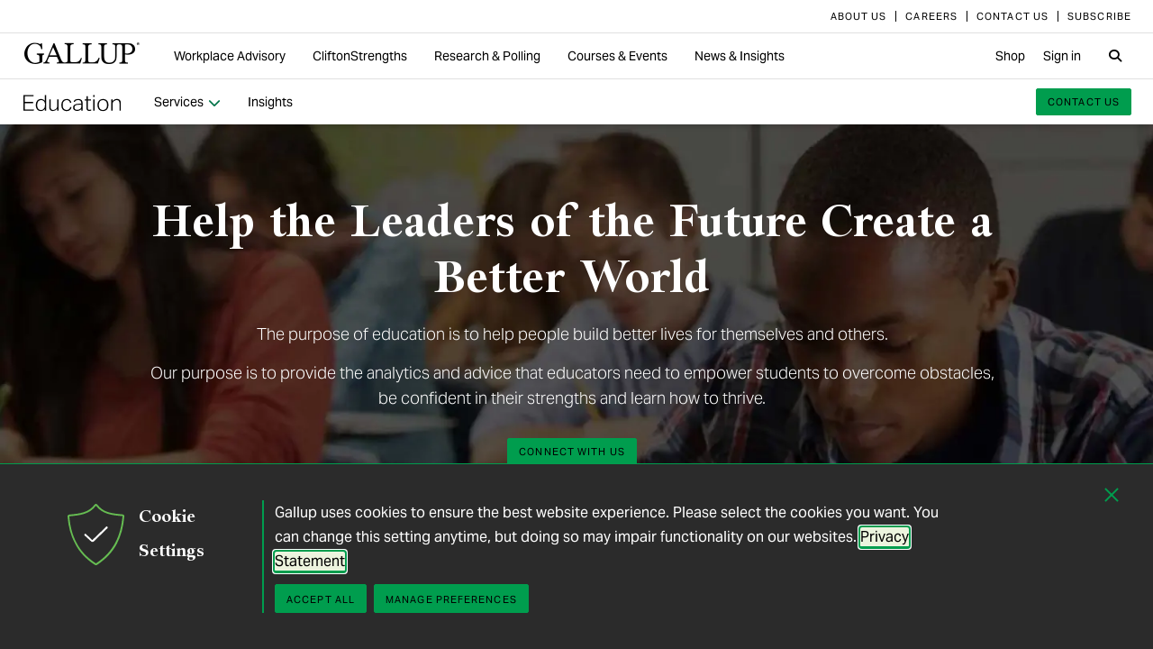

--- FILE ---
content_type: text/html; charset=utf-8
request_url: https://www.gallup.com/education/home.aspx
body_size: 35755
content:


<!DOCTYPE html>
<html id="ctl00_htmltag" lang="en" class="nojs">
<head id="ctl00_head1">

<meta charset="UTF-8">
<meta name="viewport" content="width=device-width,initial-scale=1" />

<title>
	Transforming the Student Experience | Gallup
</title>

    <!-- Mobile viewport optimization -->
    <meta name="HandheldFriendly" content="True" /><meta name="MobileOptimized" content="320" /><meta name="format-detection" content="telephone=no" /><link rel="dns-prefetch" href="//content.gallup.com" /><link rel="dns-prefetch" href="//media.gallup.com" /><link rel="dns-prefetch" href="//www.google-analytics.com" /><link rel="preconnect" href="https://content.gallup.com" crossorigin />
<link rel="preload" href="https://content.gallup.com/FontAwesome/webfonts/fa-solid-900.woff2" as="font" type="font/woff2" crossorigin />
<link rel="preload" href="https://content.gallup.com/FontAwesome/webfonts/fa-brands-400.woff2" as="font" type="font/woff2" crossorigin />
<link rel="preload" href="https://content.gallup.com/FontAwesome/webfonts/custom-icons.woff2" as="font" type="font/woff2" crossorigin />
<link rel="stylesheet" href="https://content.gallup.com/FontAwesome/css/fontawesome.min.css" media="print" onload="this.media='all'" />
<link rel="stylesheet" href="https://content.gallup.com/FontAwesome/css/solid.min.css" media="print" onload="this.media='all'" />
<link rel="stylesheet" href="https://content.gallup.com/FontAwesome/css/regular.min.css" media="print" onload="this.media='all'" />
<link rel="stylesheet" href="https://content.gallup.com/FontAwesome/css/brands.min.css" media="print" onload="this.media='all'" />
<link rel="stylesheet" href="https://content.gallup.com/FontAwesome/css/custom-icons.min.css" media="print" onload="this.media='all'" />


<link rel="apple-touch-icon" sizes="180x180" href="https://content.gallup.com/origin/gallupinc/GallupSpaces/Production/Cms/WWWV7CORP/3oqt5aqtfeqg4mlwujdjhq.png">
<link rel="icon" type="image/png" sizes="32x32" href="https://content.gallup.com/origin/gallupinc/GallupSpaces/Production/Cms/WWWV7CORP/thp1byruauindmyyc3z90q.png">
<link rel="icon" type="image/png" sizes="16x16" href="https://content.gallup.com/origin/gallupinc/GallupSpaces/Production/Cms/WWWV7CORP/b2foxnnxmecoee_1avm01a.png">
<link rel="manifest" href="/site.webmanifest">
<link rel="mask-icon" href="https://content.gallup.com/origin/gallupinc/GallupSpaces/Production/Cms/WWWV7CORP/tbvkwbdtreaire92ox45xg.svg" color="#000000">
<link rel="alternate" type="application/rss+xml" title="ROR" href="/sitemaps/content.xml" /><link rel="sitemap" type="application/xml" href="/sitemaps/educms/content.xml" /><link href="/stylebundle/site-Wwwv9/Wwwv9?v=vo3uC-nHgp_a2x4uuno8526EoE4QDp3sBIG4ZYP0J0Q1" rel="stylesheet" type="text/css" media="screen, print" />

<noscript><link href="/stylebundle/site-Wwwv9/WwwV9NoScript?v=LF8kyc4jzB5BFZDA0WbBMsETkiu5NGQ3S70eEPPqVgA1" rel="stylesheet" type="text/css" media="screen, print" /></noscript>


<style>
/* DOTCOME-18971 Nov */
/* vertical tab enhancement */
@media (min-width: 960px) {
   .c-tabs-vertical--sidenav--scroll .cardsrvc-content {
      padding-block-end: 0 !important;
   }
   .c-tabs-vertical--sidenav--scroll .cardsrvc-content .rel--cardsrvc:last-child {
      padding-block-end: 0 !important;
   }
   .c-tabs-vertical--sidenav--scroll .cardsrvc-content .rel--cardsrvc:last-child .cardsrvc-vertical-tab {
      padding-block-end: 24px !important;
   }
}
/* feature image aspect ratio */
.feat-col--3 .feat--list-6 .feat--item-1 .feat--item__image > img,
.feat-col--3 .feat--list-6 .feat--item-1 .feat--item__image > div,
.feat--list-5 .feat--item .feat--item__image > img,
.feat--list-5 .feat--item .feat--item__image > div {
        height: unset !important;
        min-height: unset;
        aspect-ratio: 2/1;
}
/* gel-icon fontfamily override */
ul.c-list__check-mark.c-list__check-mark > li::before  {
    content: "\f00c";
    font-family: "Font Awesome\ 6 Pro";
}
/* catch for pages not using appearances and group headers with image */
.c-item--card.c-person--header.c-person--header,
.c-person .header-article.header-article {
   color: #FFFFFF;
}
.card-image.card--white.card--white {
   color: #000;
   background-color: #fff;
}
/* temp fix for absolutely positioned image as a background */
.u-overlay--pull-1,
.u-overlay--pull-1-dsk,
.u-overlay--pull-110-dsk,
.u-overlay--pull-2,
.u-overlay--pull-2-dsk,
.c-event-details__container {
    z-index: 1;
    position: relative;
}

/* temp for article h2s */
.sa-release h2 strong,
.sa-release h3 strong,
.sa-release h4 strong {
  font-weight: normal;
  font-variation-settings: "wght" 700, "opsz" 42;
}

/* Before/After top form visibility override */
.g-after [data-card-visibility=show-before] {
    display: none !important; 
}

/* legacy insights adjustments for absolutely positioned image */
.c-card--v9listimage__inset {
   position: relative;
}

/* Indicator pages Insights */
.card-content__topic.card-content__topic {
   margin-bottom: 8px;
   text-box: trim-both cap alphabetic;
}

/* re-establish offset background */
.u-bgtext--gel-green-1,
.u-bgtext--caslon-gel-green-1 {
    background: linear-gradient(#f0f8f0, #f0f8f0) no-repeat;
    background-position: 0 0.5em;
    background-size: 100% 0.55em;
}
</style><script src="//content.gallup.com/ux/gts/gTrackingSetup.js"></script><script> let config = {gtmProp: { id: 'GTM-PGX4CBF', scriptAttrs: {async: true} },gaProps: [{ id: 'G-5YYHQXJ3YC', config: { optimize_id: 'OPT-K2S4XSF' }, targets: "consumer", scriptAttrs: {async: true}}, { id: 'G-0PP7WVCVMZ', config: { optimize_id: '' }, targets: "consumer", scriptAttrs: {async: true}},]};gTrackingSetup(config);</script><script>
                    window.dataLayer = window.dataLayer || [];
                    window.dataLayer.push({ 'gaProperty':'G-5YYHQXJ3YC'});</script>
<script>
                        window.dataLayer = window.dataLayer || [];
                        window.dataLayer.push({ 'gaCloneProperty':'G-0PP7WVCVMZ'});</script>
<script type ="application/ld+json">{
  "@context": "https://schema.org",
  "@type": "WebPage",
  "name": "Transforming the Student Experience",
  "description": "How to engage students and educators, improve wellbeing, and empower the leaders of the future.",
  "dateModified": "2020-06-16T05:00:00.0000000\u002B00:00",
  "datePublished": "2020-06-16T05:00:00.0000000\u002B00:00",
  "url": "https://www.gallup.com/education/312779/home.aspx",
  "publisher": {
    "name": "Gallup",
    "@type": "Organization",
    "logo": {
      "@type": "ImageObject",
      "url": "https://content.gallup.com/origin/gallupinc/GallupSpaces/Production/Cms/WWWV7CORP/3oqt5aqtfeqg4mlwujdjhq.png"
    }
  }
}</script>
    <script>var gfwVersion = "1.0.9511.16396";</script><script src= "//content.gallup.com/ux/gcb/gcb.en-us.min.js"></script><link href="/stylebundle/Template/clp?v=kwA4_jUNy3ienkYGsP2OeCUS-3m0VuKnc92kBtyL8-Q1" rel="stylesheet" />
<link href="/stylebundle/Template/drlp?v=HEbrYaz5UF1JMEESphnn8eAIME5hd0vglKSCo5OYp241" rel="stylesheet" />
<link rel="canonical" href="https://www.gallup.com/education/home.aspx" /><meta name="msvalidate.01" content="2F77D097EDC91D637F64FEE17170F0E7" /><meta http-equiv="Accept-CH" content="sec-CH-DPR" /><meta name="description" content="How to engage students and educators, improve wellbeing, and empower the leaders of the future." /><meta name="robots" content="INDEX,FOLLOW,NOARCHIVE" /><meta name="author" content="Gallup, Inc." /><meta name="twitter:card" content="summary_large_image" /><meta name="twitter:site" content="@Gallup" /><meta name="twitter:title" content="Transforming the Student Experience" /><meta name="twitter:description" content="How to engage students and educators, improve wellbeing, and empower the leaders of the future." /><meta name="twitter:image" content="https://imagekit.gallup.com/fusion/tr:n-emd_soc_meta_twitter/EDUCMS/xrzmkiicmke6diumhy1qna.jpg" /><meta property="og:title" content="Transforming the Student Experience" /><meta property="og:type" content="website" /><meta property="og:url" content="https://www.gallup.com/education/312779/home.aspx" /><meta property="og:image" content="https://imagekit.gallup.com/fusion/tr:n-emd_soc_meta_og/EDUCMS/xrzmkiicmke6diumhy1qna.jpg" /><meta property="og:image:secure_url" content="https://imagekit.gallup.com/fusion/tr:n-emd_soc_meta_og/EDUCMS/xrzmkiicmke6diumhy1qna.jpg" /><meta property="og:site_name" content="Gallup.com" /><meta property="og:description" content="How to engage students and educators, improve wellbeing, and empower the leaders of the future." /><meta property="fb:admins" content="91480005965" /></head>

<body class="mainmaster t-white-nav has-nav--main cms cmsviewa sys-releasecard sit-wwwv9">
    
    
    <!-- RMKTGLOBALBODY -->
<!-- Google Tag Manager (noscript) -->
<noscript><iframe src="https://www.googletagmanager.com/ns.html?id=GTM-WSF7BSB"
height="0" width="0" style="display:none;visibility:hidden"></iframe></noscript>
<!-- End Google Tag Manager (noscript) -->

    <noscript>
<div class="alert alert-danger">
<span><strong>Notice: </strong> JavaScript is not enabled. <a href="https://enable-javascript.com/" class="alert-link">Please Enable JavaScript Safely</a>.</span></div>
</noscript>
    <div id="skiptocontent"><a id="skipToMain" href="#main">skip to main content</a></div>

    <header class="header-page">
        <nav id="ctl00_HeaderNavigation_CorporateNavigation_Navbar" class="navbar c-corporate-nav hidden-nav-sm hidden-nav-xs" aria-label="Corporate Navigation">
    <div class="container">
        
            <div class="collapse navbar-collapse" id="navbar-collapse-corporate">
                <ul class="nav navbar-nav navbar-right">
                    <li
><a tabindex="0" href="https://www.gallup.com/corporate/212381/who-we-are.aspx"><span class="c-link-inner-focus">About Us</span></a></li>
<li
><a tabindex="0" href="https://www.gallup.com/careers/"><span class="c-link-inner-focus">Careers</span></a></li>
<li
><a tabindex="0" href="https://www.gallup.com/270188/contact-us-general.aspx"><span class="c-link-inner-focus">Contact Us</span></a></li>
<li
><a tabindex="0" href="https://www.gallup.com/subscribe.aspx"><span class="c-link-inner-focus">Subscribe</span></a></li>

                </ul>
            </div>
        
    </div>
</nav>


    <nav aria-label="Global Navigation" class="navbar navbar-default c-global-nav">
    <div class="container">
        <button id="ctl00_HeaderNavigation_GlobalNavigation_NavbarToggle" class="navbar-toggle" aria-label="Expand navigation" tabindex="0" data-toggle="collapse" data-target="#navbar-global-collapse" data-duration="0">
            <span class="c-link-inner-focus">
                <span class="c-global-nav__toggle-icon"></span>
                <span class="c-global-nav__toggle-icon"></span>
                <span class="c-global-nav__toggle-icon"></span>
                <span class="sr-only"></span>
            </span>
        </button>
        <div class="collapse navbar-collapse hidden-nav-lg hidden-nav-md" id="navbar-global-collapse" role="navigation" aria-expanded="false">
            <ul id="ctl00_HeaderNavigation_GlobalNavigation_Ul1" class="nav navbar-nav">
                <li
 class="dropdown"><a class="dropdown-toggle" data-toggle="dropdown" role="button" aria-haspopup="true" aria-expanded="false" tabindex="0" href="#"><span class="c-link-inner-focus">Workplace Advisory <span class="caret"></span></span></a>
<div class="dropdown-menu"><ul class="dropdown-menu__list">
<li
 class="c-global-nav__column-1"><div>Our Expertise</div>
<ul class="dropdown-menu__list">
<li
><a tabindex="0" href="https://www.gallup.com/workplace/229424/employee-engagement.aspx"><span class="c-link-inner-focus">Employee Engagement & Experience</span></a></li>
<li
><a tabindex="0" href="https://www.gallup.com/workplace/229832/culture.aspx"><span class="c-link-inner-focus">Organizational Culture</span></a></li>
<li
><a tabindex="0" href="https://www.gallup.com/workplace/216209/develop-managers-leaders.aspx"><span class="c-link-inner-focus">Leadership Development</span></a></li>
</ul>
</li>
<li
 class="c-global-nav__column-2  c-global-nav__no-header"><div><span>2</span></div>
<ul class="dropdown-menu__list">
<li
><a tabindex="0" href="https://www.gallup.com/workplace/212033/attract-hire-top-talent.aspx"><span class="c-link-inner-focus">Talent Identification & Hiring</span></a></li>
<li
><a tabindex="0" href="https://www.gallup.com/workplace/311870/customer-centricity.aspx"><span class="c-link-inner-focus">Customer Centricity</span></a></li>
<li
><a tabindex="0" href="https://www.gallup.com/workplace/215924/well-being.aspx"><span class="c-link-inner-focus">Wellbeing</span></a></li>
</ul>
</li>
<li
 class="c-global-nav__column-3  c-global-nav__no-header"><div><span>3</span></div>
<ul class="dropdown-menu__list">
<li
><a tabindex="0" href="https://www.gallup.com/cliftonstrengths/en/253808/cliftonstrengths-for-organizations.aspx"><span class="c-link-inner-focus">CliftonStrengths for Organizations</span></a></li>
<li
><a tabindex="0" href="https://www.gallup.com/workplace/650153/ai-adoption.aspx"><span class="c-link-inner-focus">AI Adoption</span></a></li>
<li
><a tabindex="0" href="https://www.gallup.com/workplace/650156/science-of-high-performing-teams.aspx"><span class="c-link-inner-focus">Science of Teams</span></a></li>
<li
><a tabindex="0" href="https://www.gallup.com/workplace/"><span class="c-link-inner-focus">View More</span></a></li>
</ul>
</li>
<li
 class="c-global-nav__content-block c-global-nav__featured-header"><div>Our Platform</div>
<ul class="dropdown-menu__list">
<li
><a tabindex="0" href="https://www.gallup.com/access/"><span class="c-link-inner-focus">Gallup Access Platform</span></a></li>
<li
><a tabindex="0" href="https://www.gallup.com/q12-employee-engagement-survey/"><span class="c-link-inner-focus">Q12 Survey</span></a></li>
<li
><a tabindex="0" href="https://www.gallup.com/access/239201/employee-surveys.aspx"><span class="c-link-inner-focus">Employee Surveys</span></a></li>
</ul>
</li>
</ul></div>
</li>
<li
 class="dropdown"><a class="dropdown-toggle" data-toggle="dropdown" role="button" aria-haspopup="true" aria-expanded="false" tabindex="0" href="#"><span class="c-link-inner-focus">CliftonStrengths <span class="caret"></span></span></a>
<div class="dropdown-menu"><ul class="dropdown-menu__list">
<li
 class="c-global-nav__column-1"><div>About CliftonStrengths</div>
<ul class="dropdown-menu__list">
<li
><a tabindex="0" href="https://www.gallup.com/cliftonstrengths/en/253676/how-cliftonstrengths-works.aspx"><span class="c-link-inner-focus">How Does CliftonStrengths Work?</span></a></li>
<li
><a tabindex="0" href="https://www.gallup.com/cliftonstrengths/en/253715/34-cliftonstrengths-themes.aspx"><span class="c-link-inner-focus">What Are the 34 Themes?</span></a></li>
<li
><a tabindex="0" href="https://www.gallup.com/cliftonstrengths/en/253736/cliftonstrengths-domains.aspx"><span class="c-link-inner-focus">What Are the 4 Domains?</span></a></li>
<li
><a tabindex="0" href="https://www.gallup.com/cliftonstrengths"><span class="c-link-inner-focus">View More</span></a></li>
</ul>
</li>
<li
 class="c-global-nav__column-2"><div>Reports</div>
<ul class="dropdown-menu__list">
<li
><a tabindex="0" href="https://www.gallup.com/cliftonstrengths/en/253868/popular-cliftonstrengths-assessment-products.aspx"><span class="c-link-inner-focus">Find the Right Report</span></a></li>
<li
><a tabindex="0" href="https://www.gallup.com/cliftonstrengths/en/403127/cliftonstrengths-34-report.aspx"><span class="c-link-inner-focus">CliftonStrengths 34</span></a></li>
<li
><a tabindex="0" href="https://www.gallup.com/cliftonstrengths/en/512510/cliftonstrengths-top-5-report.aspx"><span class="c-link-inner-focus">CliftonStrengths Top 5</span></a></li>
<li
><a tabindex="0" href="https://www.gallup.com/cliftonstrengths/en/507353/cliftonstrengths-for-students-report.aspx"><span class="c-link-inner-focus">CliftonStrengths for Students</span></a></li>
<li
><a tabindex="0" href="https://store.gallup.com/c/en-us/1/cliftonstrengths"><span class="c-link-inner-focus">View All Reports</span></a></li>
</ul>
</li>
<li
 class="c-global-nav__column-3"><div>Coaching</div>
<ul class="dropdown-menu__list">
<li
><a tabindex="0" href="https://www.gallup.com/cliftonstrengths/en/253958/become-coach.aspx"><span class="c-link-inner-focus">How to Become a Coach</span></a></li>
<li
><a tabindex="0" href="https://www.gallup.com/cliftonstrengths/en/253997/coaching-courses.aspx"><span class="c-link-inner-focus">Courses for Coaches</span></a></li>
<li
><a tabindex="0" href="https://www.gallup.com/cliftonstrengths/en/253976/find-coach.aspx"><span class="c-link-inner-focus">Find a Coach</span></a></li>
</ul>
</li>
<li
 class="c-global-nav__content-block c-global-nav__featured-header"><div>Quick Links</div>
<ul class="dropdown-menu__list">
<li
><a tabindex="0" href="https://www.gallup.com/cliftonstrengths/en/253937/strengths-articles-videos.aspx"><span class="c-link-inner-focus">Articles, Videos & More</span></a></li>
<li
><a tabindex="0" href="https://www.gallup.com/cliftonstrengths/en/348236/cliftonstrengths-newsletter.aspx"><span class="c-link-inner-focus">CliftonStrengths Insights Newsletter</span></a></li>
<li
><a tabindex="0" href="https://www.gallup.com/cliftonstrengths/en/388469/cliftonstrengths-podcast.aspx"><span class="c-link-inner-focus">Podcast</span></a></li>
<li
><a tabindex="0" href="https://www.gallup.com/leading-with-strengths"><span class="c-link-inner-focus">Leading With Strengths</span></a></li>
</ul>
</li>
</ul></div>
</li>
<li
 class="dropdown"><a class="dropdown-toggle" data-toggle="dropdown" role="button" aria-haspopup="true" aria-expanded="false" tabindex="0" href="#"><span class="c-link-inner-focus">Research & Polling <span class="caret"></span></span></a>
<div class="dropdown-menu"><ul class="dropdown-menu__list">
<li
 class="c-global-nav__column-1"><div>How We Help Clients</div>
<ul class="dropdown-menu__list">
<li
><a tabindex="0" href="https://www.gallup.com/analytics/656957/custom-survey-research.aspx"><span class="c-link-inner-focus">Custom Survey Research</span></a></li>
<li
><a tabindex="0" href="https://www.gallup.com/analytics/318875/global-research.aspx"><span class="c-link-inner-focus">Global Research</span></a></li>
<li
><a tabindex="0" href="https://www.gallup.com/analytics/318911/us-social-research.aspx"><span class="c-link-inner-focus">U.S. Research</span></a></li>
<li
><a tabindex="0" href="https://www.gallup.com/analytics/318812/strategic-communications.aspx"><span class="c-link-inner-focus">Strategic Communications</span></a></li>
<li
><a tabindex="0" href="https://www.gallup.com/analytics/home.aspx"><span class="c-link-inner-focus">View More</span></a></li>
</ul>
</li>
<li
 class="c-global-nav__column-2"><div>Our Research</div>
<ul class="dropdown-menu__list">
<li
><a tabindex="0" href="https://www.gallup.com/workplace/349484/state-of-the-global-workplace.aspx"><span class="c-link-inner-focus">State of the Global Workplace</span></a></li>
<li
><a tabindex="0" href="https://www.gallup.com/analytics/349280/state-of-worlds-emotional-health.aspx"><span class="c-link-inner-focus">Global Emotions</span></a></li>
<li
><a tabindex="0" href="https://www.gallup.com/analytics/349487/world-happiness-report.aspx"><span class="c-link-inner-focus">World Happiness</span></a></li>
<li
><a tabindex="0" href="https://www.gallup.com/analytics/355787/gallup-rating-world-leaders-report.aspx"><span class="c-link-inner-focus">Global Leadership</span></a></li>
<li
><a tabindex="0" href="https://www.gallup.com/analytics/356996/gallup-global-safety-research-center.aspx"><span class="c-link-inner-focus">Global Safety</span></a></li>
<li
><a tabindex="0" href="https://westhealth.gallup.com"><span class="c-link-inner-focus">Center on Healthcare</span></a></li>
<li
><a tabindex="0" href="https://www.gallup.com/analytics/318665/public-sector-reports.aspx"><span class="c-link-inner-focus">Custom Research Partnerships</span></a></li>
</ul>
</li>
<li
 class="c-global-nav__column-3"><div>Products & Insights</div>
<ul class="dropdown-menu__list">
<li
><a tabindex="0" href="https://www.gallup.com/analytics/213617/gallup-analytics.aspx"><span class="c-link-inner-focus">Gallup Analytics Platform</span></a></li>
<li
><a tabindex="0" href="https://www.gallup.com/analytics/647432/gallup-pulse.aspx"><span class="c-link-inner-focus">Gallup U.S. Pulse</span></a></li>
<li
><a tabindex="0" href="https://www.gallup.com/analytics/318923/world-poll-public-datasets.aspx"><span class="c-link-inner-focus">Public Data Sets</span></a></li>
<li
><a tabindex="0" href="https://www.gallup.com/394169/global-indicators.aspx"><span class="c-link-inner-focus">Global Indicators</span></a></li>
</ul>
</li>
<li
 class="c-global-nav__content-block c-global-nav__featured-header"><div>Quick Links</div>
<ul class="dropdown-menu__list">
<li
><a tabindex="0" href="https://news.gallup.com/home.aspx"><span class="c-link-inner-focus">Latest News & Articles</span></a></li>
<li
><a tabindex="0" href="https://news.gallup.com/poll/trends.aspx"><span class="c-link-inner-focus">Polling Trends A-Z</span></a></li>
<li
><a tabindex="0" href="https://www.gallup.com/analytics/318176/public-sector-success-stories.aspx"><span class="c-link-inner-focus">Our Research Impact</span></a></li>
<li
><a tabindex="0" href="https://www.gallup.com/178685/methodology-center.aspx"><span class="c-link-inner-focus">Our Methodologies</span></a></li>
<li
><a tabindex="0" href="https://www.gallup.com/analytics/647639/federal-government-solutions.aspx"><span class="c-link-inner-focus">Federal Government Solutions</span></a></li>
<li
><a tabindex="0" href="https://www.gallup.com/education/"><span class="c-link-inner-focus">Education Solutions</span></a></li>
</ul>
</li>
</ul></div>
</li>
<li
 class="dropdown"><a class="dropdown-toggle" data-toggle="dropdown" role="button" aria-haspopup="true" aria-expanded="false" tabindex="0" href="#"><span class="c-link-inner-focus">Courses & Events <span class="caret"></span></span></a>
<div class="dropdown-menu"><ul class="dropdown-menu__list">
<li
 class="c-global-nav__column-1"><div>Courses</div>
<ul class="dropdown-menu__list">
<li
><a tabindex="0" href="https://www.gallup.com/learning/310019/accelerated-strengths-coaching.aspx"><span class="c-link-inner-focus">Gallup Global Strengths Coach</span></a></li>
<li
><a tabindex="0" href="https://www.gallup.com/learning/346556/manager-development-course.aspx"><span class="c-link-inner-focus">Gallup Manager Program</span></a></li>
<li
><a tabindex="0" href="https://www.gallup.com/learning/309926/engaging-workplace-champions.aspx"><span class="c-link-inner-focus">Engagement Champions</span></a></li>
<li
><a tabindex="0" href="https://www.gallup.com/learning/310088/view-all-courses.aspx"><span class="c-link-inner-focus">View More</span></a></li>
</ul>
</li>
<li
 class="c-global-nav__column-2"><div>Learning by Role</div>
<ul class="dropdown-menu__list">
<li
><a tabindex="0" href="https://www.gallup.com/learning/309989/learning-for-leadership-and-management-development.aspx"><span class="c-link-inner-focus">Leaders & Managers</span></a></li>
<li
><a tabindex="0" href="https://www.gallup.com/learning/310535/hr-learning-and-development.aspx"><span class="c-link-inner-focus">HR Professionals</span></a></li>
<li
><a tabindex="0" href="https://www.gallup.com/learning/310532/development-programs-for-coaches.aspx"><span class="c-link-inner-focus">Coaches</span></a></li>
</ul>
</li>
<li
 class="c-global-nav__column-3"><div>Certification & Credits</div>
<ul class="dropdown-menu__list">
<li
><a tabindex="0" href="https://www.gallup.com/learning/309920/strengths-certification.aspx"><span class="c-link-inner-focus">Gallup-Certified Strengths Coach</span></a></li>
<li
><a tabindex="0" href="https://www.gallup.com/learning/309914/professional-credit.aspx"><span class="c-link-inner-focus">Professional Credit Hours</span></a></li>
</ul>
</li>
<li
 class="c-global-nav__content-block c-global-nav__featured-header"><div>Quick Links</div>
<ul class="dropdown-menu__list">
<li
><a tabindex="0" href="https://www.gallup.com/learning/321824/events.aspx"><span class="c-link-inner-focus">Webinars & Events</span></a></li>
</ul>
</li>
</ul></div>
</li>
<li
 class="dropdown"><a class="dropdown-toggle" data-toggle="dropdown" role="button" aria-haspopup="true" aria-expanded="false" tabindex="0" href="#"><span class="c-link-inner-focus">News & Insights <span class="caret"></span></span></a>
<div class="dropdown-menu"><ul class="dropdown-menu__list">
<li
 class="c-global-nav__column-1  c-global-nav__no-header"><div><span class="hidden">1</span></div>
<ul class="dropdown-menu__list">
<li
 class="c-global-nav__link-block"><a tabindex="0" href="https://news.gallup.com/home.aspx"><span class="c-link-inner-focus"><span class="u-block u-padding--btm-5 u-text--bold">Gallup News</span>
<span class="u-block">Key findings and trends from 90+ years of public opinion polling.</span></span></a></li>
<li
 class="c-global-nav__link-block"><a tabindex="0" href="https://www.gallup.com/workplace/insights.aspx"><span class="c-link-inner-focus"><span class="u-block u-padding--btm-5 u-text--bold">Workplace Insights</span>
<span class="u-block">Our latest analytics and advice on the key issues facing leaders.</span></span></a></li>
</ul>
</li>
<li
 class="c-global-nav__column-2"><div>Global Indicators</div>
<ul class="dropdown-menu__list">
<li
><a tabindex="0" href="https://www.gallup.com/394373/indicator-employee-engagement.aspx"><span class="c-link-inner-focus">Employee Engagement</span></a></li>
<li
><a tabindex="0" href="https://www.gallup.com/467702/indicator-employee-retention-attraction.aspx"><span class="c-link-inner-focus">Employee Retention & Attraction</span></a></li>
<li
><a tabindex="0" href="https://www.gallup.com/404252/indicator-leadership-management.aspx"><span class="c-link-inner-focus">Leadership & Management</span></a></li>
<li
><a tabindex="0" href="https://www.gallup.com/394505/indicator-life-evaluation-index.aspx"><span class="c-link-inner-focus">Life Evaluation Index</span></a></li>
<li
><a tabindex="0" href="https://www.gallup.com/394169/global-indicators.aspx"><span class="c-link-inner-focus">View More</span></a></li>
</ul>
</li>
<li
 class="c-global-nav__column-3"><div>Newsletters</div>
<ul class="dropdown-menu__list">
<li
><a tabindex="0" href="https://news.gallup.com/393302/front-page-newsletter-subscribe.aspx"><span class="c-link-inner-focus">Front Page</span></a></li>
<li
><a tabindex="0" href="https://www.gallup.com/cliftonstrengths/en/348236/cliftonstrengths-newsletter.aspx"><span class="c-link-inner-focus">CliftonStrengths Insights</span></a></li>
<li
><a tabindex="0" href="https://www.gallup.com/subscribe.aspx"><span class="c-link-inner-focus">View More</span></a></li>
</ul>
</li>
<li
 class="c-global-nav__content-block c-global-nav__featured-header"><div>Quick Links</div>
<ul class="dropdown-menu__list">
<li
><a tabindex="0" href="https://www.gallup.com/corporate/470660/reports-perspective-papers.aspx"><span class="c-link-inner-focus">Latest Reports & Perspectives</span></a></li>
<li
><a tabindex="0" href="https://news.gallup.com/poll/trends.aspx"><span class="c-link-inner-focus">Polling Trends A-Z</span></a></li>
</ul>
</li>
</ul></div>
</li>

            </ul>
            <ul class="nav navbar-nav navbar-right">
                <li
><a tabindex="0" href="https://store.gallup.com"><span class="c-link-inner-focus">Shop</span></a></li>
<li
><a tabindex="0" href="https://login.gallup.com"><span class="c-link-inner-focus">Sign in</span></a></li>

            </ul>
            <ul id="ctl00_HeaderNavigation_GlobalNavigation_CorporateNavCollapse" class="nav navbar-nav c-corporate-nav-collapse">
                <li
><a tabindex="0" href="https://www.gallup.com/corporate/212381/who-we-are.aspx"><span class="c-link-inner-focus">About Us</span></a></li>
<li
><a tabindex="0" href="https://www.gallup.com/careers/"><span class="c-link-inner-focus">Careers</span></a></li>
<li
><a tabindex="0" href="https://www.gallup.com/270188/contact-us-general.aspx"><span class="c-link-inner-focus">Contact Us</span></a></li>
<li
><a tabindex="0" href="https://www.gallup.com/subscribe.aspx"><span class="c-link-inner-focus">Subscribe</span></a></li>

            </ul>
        </div>
        <div class="navbar-header">
            <a href="https://www.gallup.com/home.aspx" id="ctl00_HeaderNavigation_GlobalNavigation_NavbarLogo" class="navbar-brand" tabindex="0">
                <span class="c-link-inner-focus">
                    <span id="ctl00_HeaderNavigation_GlobalNavigation_LogoIcon" class="fa-gallup-logo"></span>
                    <span id="ctl00_HeaderNavigation_GlobalNavigation_BrandText" class="sr-only">Gallup</span>
                </span>
            </a>
        </div>

        <div class="navbar-collapse hidden-nav-sm hidden-nav-xs">

            <ul id="ctl00_HeaderNavigation_GlobalNavigation_GlobalNavContainer" class="nav navbar-nav">
                <li
 class="dropdown"><a class="dropdown-toggle" data-toggle="dropdown" role="button" aria-haspopup="true" aria-expanded="false" tabindex="0" href="#"><span class="c-link-inner-focus">Workplace Advisory <span class="caret"></span></span></a>
<div class="dropdown-menu"><ul class="dropdown-menu__list">
<li
 class="c-global-nav__column-1"><div>Our Expertise</div>
<ul class="dropdown-menu__list">
<li
><a tabindex="0" href="https://www.gallup.com/workplace/229424/employee-engagement.aspx"><span class="c-link-inner-focus">Employee Engagement & Experience</span></a></li>
<li
><a tabindex="0" href="https://www.gallup.com/workplace/229832/culture.aspx"><span class="c-link-inner-focus">Organizational Culture</span></a></li>
<li
><a tabindex="0" href="https://www.gallup.com/workplace/216209/develop-managers-leaders.aspx"><span class="c-link-inner-focus">Leadership Development</span></a></li>
</ul>
</li>
<li
 class="c-global-nav__column-2  c-global-nav__no-header"><div><span>2</span></div>
<ul class="dropdown-menu__list">
<li
><a tabindex="0" href="https://www.gallup.com/workplace/212033/attract-hire-top-talent.aspx"><span class="c-link-inner-focus">Talent Identification & Hiring</span></a></li>
<li
><a tabindex="0" href="https://www.gallup.com/workplace/311870/customer-centricity.aspx"><span class="c-link-inner-focus">Customer Centricity</span></a></li>
<li
><a tabindex="0" href="https://www.gallup.com/workplace/215924/well-being.aspx"><span class="c-link-inner-focus">Wellbeing</span></a></li>
</ul>
</li>
<li
 class="c-global-nav__column-3  c-global-nav__no-header"><div><span>3</span></div>
<ul class="dropdown-menu__list">
<li
><a tabindex="0" href="https://www.gallup.com/cliftonstrengths/en/253808/cliftonstrengths-for-organizations.aspx"><span class="c-link-inner-focus">CliftonStrengths for Organizations</span></a></li>
<li
><a tabindex="0" href="https://www.gallup.com/workplace/650153/ai-adoption.aspx"><span class="c-link-inner-focus">AI Adoption</span></a></li>
<li
><a tabindex="0" href="https://www.gallup.com/workplace/650156/science-of-high-performing-teams.aspx"><span class="c-link-inner-focus">Science of Teams</span></a></li>
<li
><a tabindex="0" href="https://www.gallup.com/workplace/"><span class="c-link-inner-focus">View More</span></a></li>
</ul>
</li>
<li
 class="c-global-nav__content-block c-global-nav__featured-header"><div>Our Platform</div>
<ul class="dropdown-menu__list">
<li
><a tabindex="0" href="https://www.gallup.com/access/"><span class="c-link-inner-focus">Gallup Access Platform</span></a></li>
<li
><a tabindex="0" href="https://www.gallup.com/q12-employee-engagement-survey/"><span class="c-link-inner-focus">Q12 Survey</span></a></li>
<li
><a tabindex="0" href="https://www.gallup.com/access/239201/employee-surveys.aspx"><span class="c-link-inner-focus">Employee Surveys</span></a></li>
</ul>
</li>
</ul></div>
</li>
<li
 class="dropdown"><a class="dropdown-toggle" data-toggle="dropdown" role="button" aria-haspopup="true" aria-expanded="false" tabindex="0" href="#"><span class="c-link-inner-focus">CliftonStrengths <span class="caret"></span></span></a>
<div class="dropdown-menu"><ul class="dropdown-menu__list">
<li
 class="c-global-nav__column-1"><div>About CliftonStrengths</div>
<ul class="dropdown-menu__list">
<li
><a tabindex="0" href="https://www.gallup.com/cliftonstrengths/en/253676/how-cliftonstrengths-works.aspx"><span class="c-link-inner-focus">How Does CliftonStrengths Work?</span></a></li>
<li
><a tabindex="0" href="https://www.gallup.com/cliftonstrengths/en/253715/34-cliftonstrengths-themes.aspx"><span class="c-link-inner-focus">What Are the 34 Themes?</span></a></li>
<li
><a tabindex="0" href="https://www.gallup.com/cliftonstrengths/en/253736/cliftonstrengths-domains.aspx"><span class="c-link-inner-focus">What Are the 4 Domains?</span></a></li>
<li
><a tabindex="0" href="https://www.gallup.com/cliftonstrengths"><span class="c-link-inner-focus">View More</span></a></li>
</ul>
</li>
<li
 class="c-global-nav__column-2"><div>Reports</div>
<ul class="dropdown-menu__list">
<li
><a tabindex="0" href="https://www.gallup.com/cliftonstrengths/en/253868/popular-cliftonstrengths-assessment-products.aspx"><span class="c-link-inner-focus">Find the Right Report</span></a></li>
<li
><a tabindex="0" href="https://www.gallup.com/cliftonstrengths/en/403127/cliftonstrengths-34-report.aspx"><span class="c-link-inner-focus">CliftonStrengths 34</span></a></li>
<li
><a tabindex="0" href="https://www.gallup.com/cliftonstrengths/en/512510/cliftonstrengths-top-5-report.aspx"><span class="c-link-inner-focus">CliftonStrengths Top 5</span></a></li>
<li
><a tabindex="0" href="https://www.gallup.com/cliftonstrengths/en/507353/cliftonstrengths-for-students-report.aspx"><span class="c-link-inner-focus">CliftonStrengths for Students</span></a></li>
<li
><a tabindex="0" href="https://store.gallup.com/c/en-us/1/cliftonstrengths"><span class="c-link-inner-focus">View All Reports</span></a></li>
</ul>
</li>
<li
 class="c-global-nav__column-3"><div>Coaching</div>
<ul class="dropdown-menu__list">
<li
><a tabindex="0" href="https://www.gallup.com/cliftonstrengths/en/253958/become-coach.aspx"><span class="c-link-inner-focus">How to Become a Coach</span></a></li>
<li
><a tabindex="0" href="https://www.gallup.com/cliftonstrengths/en/253997/coaching-courses.aspx"><span class="c-link-inner-focus">Courses for Coaches</span></a></li>
<li
><a tabindex="0" href="https://www.gallup.com/cliftonstrengths/en/253976/find-coach.aspx"><span class="c-link-inner-focus">Find a Coach</span></a></li>
</ul>
</li>
<li
 class="c-global-nav__content-block c-global-nav__featured-header"><div>Quick Links</div>
<ul class="dropdown-menu__list">
<li
><a tabindex="0" href="https://www.gallup.com/cliftonstrengths/en/253937/strengths-articles-videos.aspx"><span class="c-link-inner-focus">Articles, Videos & More</span></a></li>
<li
><a tabindex="0" href="https://www.gallup.com/cliftonstrengths/en/348236/cliftonstrengths-newsletter.aspx"><span class="c-link-inner-focus">CliftonStrengths Insights Newsletter</span></a></li>
<li
><a tabindex="0" href="https://www.gallup.com/cliftonstrengths/en/388469/cliftonstrengths-podcast.aspx"><span class="c-link-inner-focus">Podcast</span></a></li>
<li
><a tabindex="0" href="https://www.gallup.com/leading-with-strengths"><span class="c-link-inner-focus">Leading With Strengths</span></a></li>
</ul>
</li>
</ul></div>
</li>
<li
 class="dropdown"><a class="dropdown-toggle" data-toggle="dropdown" role="button" aria-haspopup="true" aria-expanded="false" tabindex="0" href="#"><span class="c-link-inner-focus">Research & Polling <span class="caret"></span></span></a>
<div class="dropdown-menu"><ul class="dropdown-menu__list">
<li
 class="c-global-nav__column-1"><div>How We Help Clients</div>
<ul class="dropdown-menu__list">
<li
><a tabindex="0" href="https://www.gallup.com/analytics/656957/custom-survey-research.aspx"><span class="c-link-inner-focus">Custom Survey Research</span></a></li>
<li
><a tabindex="0" href="https://www.gallup.com/analytics/318875/global-research.aspx"><span class="c-link-inner-focus">Global Research</span></a></li>
<li
><a tabindex="0" href="https://www.gallup.com/analytics/318911/us-social-research.aspx"><span class="c-link-inner-focus">U.S. Research</span></a></li>
<li
><a tabindex="0" href="https://www.gallup.com/analytics/318812/strategic-communications.aspx"><span class="c-link-inner-focus">Strategic Communications</span></a></li>
<li
><a tabindex="0" href="https://www.gallup.com/analytics/home.aspx"><span class="c-link-inner-focus">View More</span></a></li>
</ul>
</li>
<li
 class="c-global-nav__column-2"><div>Our Research</div>
<ul class="dropdown-menu__list">
<li
><a tabindex="0" href="https://www.gallup.com/workplace/349484/state-of-the-global-workplace.aspx"><span class="c-link-inner-focus">State of the Global Workplace</span></a></li>
<li
><a tabindex="0" href="https://www.gallup.com/analytics/349280/state-of-worlds-emotional-health.aspx"><span class="c-link-inner-focus">Global Emotions</span></a></li>
<li
><a tabindex="0" href="https://www.gallup.com/analytics/349487/world-happiness-report.aspx"><span class="c-link-inner-focus">World Happiness</span></a></li>
<li
><a tabindex="0" href="https://www.gallup.com/analytics/355787/gallup-rating-world-leaders-report.aspx"><span class="c-link-inner-focus">Global Leadership</span></a></li>
<li
><a tabindex="0" href="https://www.gallup.com/analytics/356996/gallup-global-safety-research-center.aspx"><span class="c-link-inner-focus">Global Safety</span></a></li>
<li
><a tabindex="0" href="https://westhealth.gallup.com"><span class="c-link-inner-focus">Center on Healthcare</span></a></li>
<li
><a tabindex="0" href="https://www.gallup.com/analytics/318665/public-sector-reports.aspx"><span class="c-link-inner-focus">Custom Research Partnerships</span></a></li>
</ul>
</li>
<li
 class="c-global-nav__column-3"><div>Products & Insights</div>
<ul class="dropdown-menu__list">
<li
><a tabindex="0" href="https://www.gallup.com/analytics/213617/gallup-analytics.aspx"><span class="c-link-inner-focus">Gallup Analytics Platform</span></a></li>
<li
><a tabindex="0" href="https://www.gallup.com/analytics/647432/gallup-pulse.aspx"><span class="c-link-inner-focus">Gallup U.S. Pulse</span></a></li>
<li
><a tabindex="0" href="https://www.gallup.com/analytics/318923/world-poll-public-datasets.aspx"><span class="c-link-inner-focus">Public Data Sets</span></a></li>
<li
><a tabindex="0" href="https://www.gallup.com/394169/global-indicators.aspx"><span class="c-link-inner-focus">Global Indicators</span></a></li>
</ul>
</li>
<li
 class="c-global-nav__content-block c-global-nav__featured-header"><div>Quick Links</div>
<ul class="dropdown-menu__list">
<li
><a tabindex="0" href="https://news.gallup.com/home.aspx"><span class="c-link-inner-focus">Latest News & Articles</span></a></li>
<li
><a tabindex="0" href="https://news.gallup.com/poll/trends.aspx"><span class="c-link-inner-focus">Polling Trends A-Z</span></a></li>
<li
><a tabindex="0" href="https://www.gallup.com/analytics/318176/public-sector-success-stories.aspx"><span class="c-link-inner-focus">Our Research Impact</span></a></li>
<li
><a tabindex="0" href="https://www.gallup.com/178685/methodology-center.aspx"><span class="c-link-inner-focus">Our Methodologies</span></a></li>
<li
><a tabindex="0" href="https://www.gallup.com/analytics/647639/federal-government-solutions.aspx"><span class="c-link-inner-focus">Federal Government Solutions</span></a></li>
<li
><a tabindex="0" href="https://www.gallup.com/education/"><span class="c-link-inner-focus">Education Solutions</span></a></li>
</ul>
</li>
</ul></div>
</li>
<li
 class="dropdown"><a class="dropdown-toggle" data-toggle="dropdown" role="button" aria-haspopup="true" aria-expanded="false" tabindex="0" href="#"><span class="c-link-inner-focus">Courses & Events <span class="caret"></span></span></a>
<div class="dropdown-menu"><ul class="dropdown-menu__list">
<li
 class="c-global-nav__column-1"><div>Courses</div>
<ul class="dropdown-menu__list">
<li
><a tabindex="0" href="https://www.gallup.com/learning/310019/accelerated-strengths-coaching.aspx"><span class="c-link-inner-focus">Gallup Global Strengths Coach</span></a></li>
<li
><a tabindex="0" href="https://www.gallup.com/learning/346556/manager-development-course.aspx"><span class="c-link-inner-focus">Gallup Manager Program</span></a></li>
<li
><a tabindex="0" href="https://www.gallup.com/learning/309926/engaging-workplace-champions.aspx"><span class="c-link-inner-focus">Engagement Champions</span></a></li>
<li
><a tabindex="0" href="https://www.gallup.com/learning/310088/view-all-courses.aspx"><span class="c-link-inner-focus">View More</span></a></li>
</ul>
</li>
<li
 class="c-global-nav__column-2"><div>Learning by Role</div>
<ul class="dropdown-menu__list">
<li
><a tabindex="0" href="https://www.gallup.com/learning/309989/learning-for-leadership-and-management-development.aspx"><span class="c-link-inner-focus">Leaders & Managers</span></a></li>
<li
><a tabindex="0" href="https://www.gallup.com/learning/310535/hr-learning-and-development.aspx"><span class="c-link-inner-focus">HR Professionals</span></a></li>
<li
><a tabindex="0" href="https://www.gallup.com/learning/310532/development-programs-for-coaches.aspx"><span class="c-link-inner-focus">Coaches</span></a></li>
</ul>
</li>
<li
 class="c-global-nav__column-3"><div>Certification & Credits</div>
<ul class="dropdown-menu__list">
<li
><a tabindex="0" href="https://www.gallup.com/learning/309920/strengths-certification.aspx"><span class="c-link-inner-focus">Gallup-Certified Strengths Coach</span></a></li>
<li
><a tabindex="0" href="https://www.gallup.com/learning/309914/professional-credit.aspx"><span class="c-link-inner-focus">Professional Credit Hours</span></a></li>
</ul>
</li>
<li
 class="c-global-nav__content-block c-global-nav__featured-header"><div>Quick Links</div>
<ul class="dropdown-menu__list">
<li
><a tabindex="0" href="https://www.gallup.com/learning/321824/events.aspx"><span class="c-link-inner-focus">Webinars & Events</span></a></li>
</ul>
</li>
</ul></div>
</li>
<li
 class="dropdown"><a class="dropdown-toggle" data-toggle="dropdown" role="button" aria-haspopup="true" aria-expanded="false" tabindex="0" href="#"><span class="c-link-inner-focus">News & Insights <span class="caret"></span></span></a>
<div class="dropdown-menu"><ul class="dropdown-menu__list">
<li
 class="c-global-nav__column-1  c-global-nav__no-header"><div><span class="hidden">1</span></div>
<ul class="dropdown-menu__list">
<li
 class="c-global-nav__link-block"><a tabindex="0" href="https://news.gallup.com/home.aspx"><span class="c-link-inner-focus"><span class="u-block u-padding--btm-5 u-text--bold">Gallup News</span>
<span class="u-block">Key findings and trends from 90+ years of public opinion polling.</span></span></a></li>
<li
 class="c-global-nav__link-block"><a tabindex="0" href="https://www.gallup.com/workplace/insights.aspx"><span class="c-link-inner-focus"><span class="u-block u-padding--btm-5 u-text--bold">Workplace Insights</span>
<span class="u-block">Our latest analytics and advice on the key issues facing leaders.</span></span></a></li>
</ul>
</li>
<li
 class="c-global-nav__column-2"><div>Global Indicators</div>
<ul class="dropdown-menu__list">
<li
><a tabindex="0" href="https://www.gallup.com/394373/indicator-employee-engagement.aspx"><span class="c-link-inner-focus">Employee Engagement</span></a></li>
<li
><a tabindex="0" href="https://www.gallup.com/467702/indicator-employee-retention-attraction.aspx"><span class="c-link-inner-focus">Employee Retention & Attraction</span></a></li>
<li
><a tabindex="0" href="https://www.gallup.com/404252/indicator-leadership-management.aspx"><span class="c-link-inner-focus">Leadership & Management</span></a></li>
<li
><a tabindex="0" href="https://www.gallup.com/394505/indicator-life-evaluation-index.aspx"><span class="c-link-inner-focus">Life Evaluation Index</span></a></li>
<li
><a tabindex="0" href="https://www.gallup.com/394169/global-indicators.aspx"><span class="c-link-inner-focus">View More</span></a></li>
</ul>
</li>
<li
 class="c-global-nav__column-3"><div>Newsletters</div>
<ul class="dropdown-menu__list">
<li
><a tabindex="0" href="https://news.gallup.com/393302/front-page-newsletter-subscribe.aspx"><span class="c-link-inner-focus">Front Page</span></a></li>
<li
><a tabindex="0" href="https://www.gallup.com/cliftonstrengths/en/348236/cliftonstrengths-newsletter.aspx"><span class="c-link-inner-focus">CliftonStrengths Insights</span></a></li>
<li
><a tabindex="0" href="https://www.gallup.com/subscribe.aspx"><span class="c-link-inner-focus">View More</span></a></li>
</ul>
</li>
<li
 class="c-global-nav__content-block c-global-nav__featured-header"><div>Quick Links</div>
<ul class="dropdown-menu__list">
<li
><a tabindex="0" href="https://www.gallup.com/corporate/470660/reports-perspective-papers.aspx"><span class="c-link-inner-focus">Latest Reports & Perspectives</span></a></li>
<li
><a tabindex="0" href="https://news.gallup.com/poll/trends.aspx"><span class="c-link-inner-focus">Polling Trends A-Z</span></a></li>
</ul>
</li>
</ul></div>
</li>

            </ul>
            <ul class="nav navbar-nav navbar-right">
                <li
><a tabindex="0" href="https://store.gallup.com"><span class="c-link-inner-focus">Shop</span></a></li>
<li
><a tabindex="0" href="https://login.gallup.com"><span class="c-link-inner-focus">Sign in</span></a></li>

            </ul>
        
</div>

            
        <div id="ctl00_HeaderNavigation_GlobalNavigation_NavbarSearch" class="navbar-header navbar-right c-global-nav__search">
            <ul class="nav navbar-nav navbar-right">
                <li class="navbar-search">
                    <a href="/Search/Default.aspx" data-search-toggle="" tabindex="0">
                        <span class="c-link-inner-focus">
                            <span class="fa-solid fa-icon-magnifying-glass"></span>
                            <span class="sr-only">Search</span>
                        </span>
                    </a>
                </li>
            </ul>
        </div>
    </div>
    </nav>



<nav id="ctl00_HeaderNavigation_Navbar" class="navbar navbar-default navbar-sticky c-header-nav" aria-label="Site Navigation">
    <div class="container">
        <div class="navbar-header">
            <a href="/education/home.aspx?g_source=logo" id="ctl00_HeaderNavigation_NavbarLogo" class="navbar-brand" tabindex="0">
                <span class="c-link-inner-focus">
                    <svg viewBox="0 0 120.41 30" width="120" height="30" aria-labelledby="title"><title id="title">Education</title>
  <g fill="#fff">
<path class="cls-1" d="M107,24.44h1.56V16.53a4,4,0,0,1,.41-2,5.12,5.12,0,0,1,1.21-1.4,4.55,4.55,0,0,1,1.64-1,5.41,5.41,0,0,1,1.71-.3,3.09,3.09,0,0,1,2.49.93,4.73,4.73,0,0,1,.78,3.05v8.56h1.56v-9a5.31,5.31,0,0,0-1.13-3.64,4.46,4.46,0,0,0-3.51-1.28,6.27,6.27,0,0,0-2.74.61,7.27,7.27,0,0,0-2.42,2V11H107Zm-7.2-.1a5.52,5.52,0,0,0,2.08-1.46,6.54,6.54,0,0,0,1.31-2.29,9,9,0,0,0,.46-3,8.89,8.89,0,0,0-.45-2.91,6.25,6.25,0,0,0-1.28-2.24,5.52,5.52,0,0,0-2-1.42,7.18,7.18,0,0,0-2.73-.5,7,7,0,0,0-2.72.51,5.74,5.74,0,0,0-2.07,1.45A6.57,6.57,0,0,0,91,14.78a8.75,8.75,0,0,0-.47,3A9,9,0,0,0,91,20.69a6.45,6.45,0,0,0,1.27,2.24,5.43,5.43,0,0,0,2,1.43,7.84,7.84,0,0,0,5.51,0Zm-4.94-1.25a4.18,4.18,0,0,1-1.51-1.24A5.29,5.29,0,0,1,92.47,20a9.5,9.5,0,0,1-.27-2.31,9.28,9.28,0,0,1,.27-2.29,5.19,5.19,0,0,1,.85-1.84,4.09,4.09,0,0,1,1.51-1.24,5.66,5.66,0,0,1,4.47,0,4.17,4.17,0,0,1,1.51,1.24,5.05,5.05,0,0,1,.87,1.84,9.23,9.23,0,0,1,.27,2.27,9.55,9.55,0,0,1-.27,2.33,5.15,5.15,0,0,1-.87,1.86,4.27,4.27,0,0,1-1.51,1.24,5.66,5.66,0,0,1-4.47,0ZM85.42,8H87.2V5.75H85.42Zm.11,16.41H87.1V11H85.53Zm-8.21-4.37c0,.61,0,1.19.08,1.75a4.19,4.19,0,0,0,.42,1.48,2.56,2.56,0,0,0,1,1,3.8,3.8,0,0,0,1.87.39,6.91,6.91,0,0,0,1.52-.13,6.76,6.76,0,0,0,1-.28l-.32-1.23c-.26.08-.54.16-.87.23a5.67,5.67,0,0,1-1.19.11,1.65,1.65,0,0,1-1.51-.7A3.1,3.1,0,0,1,78.89,21V12.21h3.94V11H78.89V7.24H77.32V11H75.16v1.25h2.16Zm-6.13-.82a6,6,0,0,1-.08,1.1,2.74,2.74,0,0,1-.28.85,2.92,2.92,0,0,1-.51.7,5.74,5.74,0,0,1-.8.65,3.53,3.53,0,0,1-1.44.64,8.21,8.21,0,0,1-1.77.2,3.38,3.38,0,0,1-2.5-.75,2.7,2.7,0,0,1-.72-2,3.18,3.18,0,0,1,.29-1.4,2.4,2.4,0,0,1,.93-1,5.31,5.31,0,0,1,1.7-.63,15.8,15.8,0,0,1,2.62-.27l2.56-.1Zm0,5.19h1.57V15.56a7.65,7.65,0,0,0-.27-2.13A3.63,3.63,0,0,0,70,10.88a7.54,7.54,0,0,0-2.45-.34c-3.14,0-4.95,1.1-5.46,3.3l1.43.21a3,3,0,0,1,.41-.91,2.45,2.45,0,0,1,.73-.7A3.4,3.4,0,0,1,65.83,12a7.46,7.46,0,0,1,1.69-.16,3.65,3.65,0,0,1,2.85.92,4.37,4.37,0,0,1,.8,2.9v.42l-2.7.11a21.81,21.81,0,0,0-2.61.24,8,8,0,0,0-2.24.7A4.1,4.1,0,0,0,62,18.47a3.88,3.88,0,0,0-.59,2.22,3.6,3.6,0,0,0,1.32,3,5.59,5.59,0,0,0,3.51,1,6.47,6.47,0,0,0,3-.68,5.81,5.81,0,0,0,1.1-.72,6.58,6.58,0,0,0,.84-.82ZM58,20a5,5,0,0,1-1.26,2.55,4,4,0,0,1-2.95,1,4.87,4.87,0,0,1-2.18-.45,4,4,0,0,1-1.47-1.23A5.29,5.29,0,0,1,49.32,20a9.49,9.49,0,0,1-.27-2.33,9.61,9.61,0,0,1,.27-2.33,4.9,4.9,0,0,1,.87-1.84,4.29,4.29,0,0,1,1.48-1.22,4.92,4.92,0,0,1,2.16-.44,4.74,4.74,0,0,1,1.64.26,3.12,3.12,0,0,1,1.14.71,3.51,3.51,0,0,1,.76,1.07,6.4,6.4,0,0,1,.46,1.36l1.51-.37a5.5,5.5,0,0,0-1.8-3.2,5.48,5.48,0,0,0-3.65-1.14,6.91,6.91,0,0,0-2.72.51,5.63,5.63,0,0,0-2,1.45,6.68,6.68,0,0,0-1.29,2.28,9,9,0,0,0-.46,3,9.36,9.36,0,0,0,.43,3A6.49,6.49,0,0,0,49.05,23a5.2,5.2,0,0,0,2,1.41,7.14,7.14,0,0,0,2.7.48,5.85,5.85,0,0,0,4-1.26A5.91,5.91,0,0,0,59.58,20Zm-25-.11a5.65,5.65,0,0,0,1,3.67,4.13,4.13,0,0,0,3.4,1.25,6.46,6.46,0,0,0,5-2.61v2.2H44V11H42.47v7.9a4.05,4.05,0,0,1-.41,2,5.35,5.35,0,0,1-1.19,1.4,5.42,5.42,0,0,1-1.59.94,4.74,4.74,0,0,1-1.67.31,2.76,2.76,0,0,1-2.37-.93,5.25,5.25,0,0,1-.68-3V11H33Zm-5.21-1.59A6,6,0,0,1,27.27,21a4.67,4.67,0,0,1-1.46,1.72,4.37,4.37,0,0,1-1.37.68,5.28,5.28,0,0,1-1.49.19,4.71,4.71,0,0,1-1.56-.28A3.58,3.58,0,0,1,20,22.33a5.13,5.13,0,0,1-1-1.78,8.41,8.41,0,0,1-.39-2.76A9.48,9.48,0,0,1,19,15a5,5,0,0,1,1-1.83,3.67,3.67,0,0,1,1.44-1,5.19,5.19,0,0,1,1.84-.32,4.55,4.55,0,0,1,1.44.21,4.6,4.6,0,0,1,1.29.68,6.29,6.29,0,0,1,.85.76,3.23,3.23,0,0,1,.58.9,5.17,5.17,0,0,1,.32,1.18,10.2,10.2,0,0,1,.11,1.58Zm-.08,6.1h1.56V5.75H27.7v7A5.41,5.41,0,0,0,25.48,11a6.32,6.32,0,0,0-2.32-.47,5.75,5.75,0,0,0-4.58,1.92,8,8,0,0,0-1.66,5.38,9.71,9.71,0,0,0,.36,2.66,6.43,6.43,0,0,0,1.08,2.23,5.18,5.18,0,0,0,1.85,1.55,5.77,5.77,0,0,0,2.66.57,5.54,5.54,0,0,0,2.79-.65,7.27,7.27,0,0,0,2-1.78Zm-25.49,0h12.2L14.79,23H3.86V15.54h9.93V14.05H3.86V7.19H14.33V5.75H2.21Z"/>
  </g>
</svg>
                    
                    
                    
                </span>
            </a>
            <button id="ctl00_HeaderNavigation_NavbarToggle" class="navbar-toggle navbar-toggle-arrow collapsed" tabindex="0" data-toggle="collapse" data-target="#navbar-header-collapse" data-duration="0">
                <span class="c-link-inner-focus">
                    <span class="sr-only">Toggle navigation</span>
                </span>
            </button>
        </div>

        
            <div class="collapse navbar-collapse" id="navbar-header-collapse" role="navigation" aria-expanded="false">
                <ul id="ctl00_HeaderNavigation_OverflowNav" class="nav navbar-nav" data-overflownav="" data-label="More" data-srlabel="More navigation items">
                    <li
 class="visible-xs visible-sm"><a tabindex="0" href="/education/home.aspx"><span class="c-link-inner-focus">Overview</span></a></li>
<li
 class="dropdown"><a class="dropdown-toggle" data-toggle="dropdown" role="button" aria-haspopup="true" aria-expanded="false" tabindex="0" href="#"><span class="c-link-inner-focus">Services <span class="caret"></span></span></a>
<div class="dropdown-menu"><ul class="dropdown-menu__list">
<li
><a tabindex="0" href="/education/327716/educator-development.aspx"><span class="c-link-inner-focus">Transform the Education Workplace</span></a></li>
<li
><a tabindex="0" href="/education/327641/student-experience.aspx"><span class="c-link-inner-focus">Improve the Student Experience</span></a></li>
</ul></div>
</li>
<li
><a tabindex="0" href="/education/insights.aspx"><span class="c-link-inner-focus">Insights</span></a></li>

                </ul>
                <ul class="nav navbar-nav navbar-right">
                    <li
 class="btn-wrapper btn-primary-wrapper"><a tabindex="0" href="https://www.gallup.com/education/#ite-327932"><span class="c-link-inner-focus">Contact Us</span></a></li>

                </ul>
            </div>
        
    </div>
</nav>

    </header>

    <div class="container">
        <div class="content-main">

            
    

<main id="main" class="main sa-releasecard sp--educms type-card"  data-releaseid="312779" data-itemid="EDUCMS-312779">

    <article class="article--cards" data-template="shared-dynamic">    

        

        

        
<div class="cmsitem ite-cardblob rel--cardstd 327917-EDUCMS educms-327917" id="ite-327917" data-itemid="EDUCMS-327917" >
<div class="innercmsitem">
<div class="card-item c-item--cardblob card-image educms-327917"><img src="https://imagekit.gallup.com/fusion/tr:n-emd_tmpl_dlp_bg_lg/EDUCMS/jfv-pu5ej0etuhnumwx22w.jpg" srcset="https://imagekit.gallup.com/fusion/tr:n-emd_tmpl_dlp_bg_sm/EDUCMS/jfv-pu5ej0etuhnumwx22w.jpg 375w, https://imagekit.gallup.com/fusion/tr:n-emd_tmpl_dlp_bg_sm_2x/EDUCMS/jfv-pu5ej0etuhnumwx22w.jpg 750w, https://imagekit.gallup.com/fusion/tr:n-emd_tmpl_dlp_bg_md/EDUCMS/jfv-pu5ej0etuhnumwx22w.jpg 768w, https://imagekit.gallup.com/fusion/tr:n-emd_tmpl_dlp_bg_md_2x/EDUCMS/jfv-pu5ej0etuhnumwx22w.jpg 1536w, https://imagekit.gallup.com/fusion/tr:n-emd_tmpl_dlp_bg_lg/EDUCMS/jfv-pu5ej0etuhnumwx22w.jpg 1440w, https://imagekit.gallup.com/fusion/tr:n-emd_tmpl_dlp_bg_lg_2x/EDUCMS/jfv-pu5ej0etuhnumwx22w.jpg 2880w" sizes="(max-width: 375px) 100vw, (max-width: 767px) 100vw, (max-width: 1439px) 100vw, 100vw" alt="Education homepage &gt; Fake Parent" loading="lazy" fetchpriority="high" /><div class="inner c-item__inner"><div class="content-card c-item__content"><div class="text-center u-spacer-btm--30">
<h1>Help the Leaders of the Future Create a Better World</h1>
<p>The purpose of education is to help people build better lives for themselves and others.</p>
<p>Our purpose is to provide the analytics and advice that educators need to empower students to overcome obstacles, be confident in their strengths and learn how to thrive.</p>
</div>
<div class="button center"><a class="btn btn-primary" href="#ite-327932">Connect With Us<span class="sr-only">Connect With Us</span></a></div>
</div></div></div>

</div>
</div>
<div class="cmsitem ite-cardblob rel--cardstd 327920-EDUCMS educms-327920" id="ite-327920" data-itemid="EDUCMS-327920" >
<div class="innercmsitem">
<div class="card-item c-item--cardblob card--white educms-327920"><div class="inner c-item__inner"><div class="content-card c-item__content"><div class="text-center">
<div class="card-content__topic u-accent--line u-accent--centered">How We Can Help</div>
<h2>Gallup&#39;s Education Solutions Support<br>
K-12 School Systems and Higher Education Institutions</h2>
<p class="text-center card-content--constrained">Gallup&#39;s K-12 school system and higher education consulting uses our groundbreaking research and insights on strengths, engagement and wellbeing in education to help leaders fulfill their mission.</p>
</div>
<div class="flex-wrapper-10 u-padding--top-20">
<div class="flex-item-10 flexsplit-50 u-padding--top-20">
<div><img alt="Descriptive image of classroom." class="center-block img-circle img-responsive" height="120" src="https://content.gallup.com/origin/gallupinc/GallupSpaces/Production/Cms/EDUCMS/yj43ddibwkerwivtodrdkg.jpg" width="120"></div>
<div class="u-padding--callout u-padding--top-5 u-padding--btm-5">
<p class="text-center u-text--27 text-serif"><a class="u-ada-link--noborder u-ada-link u-icon--14 u-icon-after--arrow-right" href="/education/327716/educator-development.aspx">Transform the Education Workplace</a></p>
<p class="u-text--14 text-center">We create engaged and inclusive workplace cultures where every employee can do what they do best -- and improve outcomes for students in the process.</p>
</div>
</div>
<div class="flex-item-10 flexsplit-50 u-padding--top-20">
<div><img alt="Descriptive image of students." class="center-block img-circle img-responsive" height="120" src="https://content.gallup.com/origin/gallupinc/GallupSpaces/Production/Cms/EDUCMS/842poniy6eitxjet9c36gw.jpg" width="120"></div>
<div class="u-padding--callout u-padding--top-5 u-padding--btm-5">
<p class="text-center u-text--27 text-serif"><a class="u-ada-link--noborder u-ada-link u-icon--14 u-icon-after--arrow-right" href="/education/327641/student-experience.aspx">Improve the Student Experience</a></p>
<p class="u-text--14 text-center">We measure what matters and create student engagement strategies focused on strengths and wellbeing for short- and long-term success.</p>
</div>
</div>
</div>
</div></div></div>

</div>
</div><div class="c-cardgrp--default">
<div class="card-inner--default">

<div class="card-item c-item--cardblob card--gray-6 card-image rel--cardgrp educms-327923" id="ite-327923" data-itemid="educms-327923" ><img src="https://imagekit.gallup.com/fusion/tr:n-emd_tmpl_dlp_bg_lg/EDUCMS/vk-eecfjteiqjf4k_uokkw.jpg" srcset="https://imagekit.gallup.com/fusion/tr:n-emd_tmpl_dlp_bg_sm/EDUCMS/vk-eecfjteiqjf4k_uokkw.jpg 375w, https://imagekit.gallup.com/fusion/tr:n-emd_tmpl_dlp_bg_sm_2x/EDUCMS/vk-eecfjteiqjf4k_uokkw.jpg 750w, https://imagekit.gallup.com/fusion/tr:n-emd_tmpl_dlp_bg_md/EDUCMS/vk-eecfjteiqjf4k_uokkw.jpg 768w, https://imagekit.gallup.com/fusion/tr:n-emd_tmpl_dlp_bg_md_2x/EDUCMS/vk-eecfjteiqjf4k_uokkw.jpg 1536w, https://imagekit.gallup.com/fusion/tr:n-emd_tmpl_dlp_bg_lg/EDUCMS/vk-eecfjteiqjf4k_uokkw.jpg 1440w, https://imagekit.gallup.com/fusion/tr:n-emd_tmpl_dlp_bg_lg_2x/EDUCMS/vk-eecfjteiqjf4k_uokkw.jpg 2880w" sizes="(max-width: 375px) 100vw, (max-width: 767px) 100vw, (max-width: 1439px) 100vw, 100vw" alt="Education Page &gt; Educational Research Partnerships" loading="lazy" fetchpriority="high" /><div class="inner c-item__inner"><div class="content-card c-item__content"><div class="card-content--constrained text-center">
<h2>Educational Research Partnerships That Illuminate the Most Pressing Issues in Education</h2>
<p>We work with institutions as well as foundations, nonprofits and other public sector organizations to uncover the obstacles to high-quality educational experiences and student success.</p>
<p>Learn more about our research.</p>
<div class="button"><a class="btn btn-primary" href="/analytics/318911/us-social-research.aspx">Learn More<span class="sr-only"> about our research.</span></a></div>
</div>
</div></div></div>

<div class="card-item c-item--cardblob card--gray-6 rel--cardgrp educms-327926" id="ite-327926" data-itemid="educms-327926" ><div class="inner c-item__inner"><div class="content-card c-item__content"><div class="card-content--constrained text-center flex-wrapper-10">
<div class="flex-item-10 flexsplit-30"><img alt="Google logo" class="img-responsive u-img--lrg" height="79" src="https://content.gallup.com/origin/gallupinc/GallupSpaces/Production/Cms/EDUCMS/l1ltbhyf3kg2pkc-dfisbw.png" width="160"></div>
<div class="visible-lg visible-md flex-item-10 flexsplit-70">
<p class="text-left">Google partners with us to study perceptions of computer science education and challenges to access in U.S. K-12 schools. <a class="u-ada-link u-ada-link--on-dark" href="https://csedu.gallup.com/home.aspx">Learn more<span class="sr-only"> about our partnership with Google</span></a>.</p>
</div>
<div class="visible-xs visible-sm flex-item-10 flexsplit-70 u-spacer-btm--60">
<p>Google partners with us to study perceptions of computer science education and challenges to access in U.S. K-12 schools. <a class="u-ada-link u-ada-link--on-dark" href="https://csedu.gallup.com/home.aspx">Learn more<span class="sr-only"> about our partnership with Google</span></a>.</p>
</div>
<div class="flex-item-10 flexsplit-30"><img alt="Northeastern logo" class="img-responsive u-img--lrg" height="79" src="https://content.gallup.com/origin/gallupinc/GallupSpaces/Production/Cms/EDUCMS/ytbz02f1hkexkb4dpy_d3q.png" width="160"></div>
<div class="visible-lg visible-md flex-item-10 flexsplit-70">
<p class="text-left">Northeastern University uncovers perceptions of the impact of AI on jobs, as well as opportunities for and barriers to learning new skills in response. <a class="u-ada-link u-ada-link--on-dark" href="/education/259514/northeastern-gallup-perceptions-preparing-to-meet-ai.aspx">Learn more<span class="sr-only"> about our partnership with Northeastern</span></a>.</p>
</div>
<div class="visible-xs visible-sm flex-item-10 flexsplit-70 u-spacer-btm--60">
<p>Northeastern University uncovers perceptions of the impact of AI on jobs, as well as opportunities for and barriers to learning new skills in response. <a class="u-ada-link u-ada-link--on-dark" href="/education/259514/northeastern-gallup-perceptions-preparing-to-meet-ai.aspx">Learn more<span class="sr-only"> about our partnership with Northeastern</span></a>.</p>
</div>
<div class="flex-item-10 flexsplit-30"><img alt="NewSchools Venture Fund logo" class="img-responsive u-img--lrg" height="79" src="https://content.gallup.com/origin/gallupinc/GallupSpaces/Production/Cms/EDUCMS/ycrjmj2ajeiohseupvzyyw.png" width="160"></div>
<div class="visible-lg visible-md flex-item-10 flexsplit-70">
<p class="text-left">NewSchools Venture Fund conducts an unprecedented study on the use and perceptions of education technology in U.S. public school systems. <a class="u-ada-link u-ada-link--on-dark" href="https://www.newschools.org/gallupsurvey/?utm_source=link_wwwv9&utm_campaign=item_327926&utm_medium=copy">Learn more<span class="sr-only"> about our partnership with NewSchools Venture Fund</span></a>.</p>
</div>
<div class="visible-xs visible-sm flex-item-10 flexsplit-70 u-spacer-btm--60">
<p>NewSchools Venture Fund conducts an unprecedented study on the use and perceptions of education technology in U.S. public school systems. <a class="u-ada-link u-ada-link--on-dark" href="https://www.newschools.org/gallupsurvey/?utm_source=link_wwwv9&utm_campaign=item_327926&utm_medium=copy">Learn more<span class="sr-only"> about our partnership with NewSchools Venture Fund</span></a>.</p>
</div>
</div>
</div></div></div>

</div>

</div>
<div class="c-item--card card--webpart rel--cardstd wwwv7cms-327974 card--gray-0 card--margin-thin "  id="ite-327974" data-itemid="WWWV7CMS-327974">
<div class="c-item__inner feat--list  feat--list-2">


    <div class="feat--list__header">

        <h2>Featured Articles</h2> <div class="feat--list__more"><a href="https://www.gallup.com/education/insights.aspx" class="feat--list__more-link">Read More</a></div>
    
</div>

        
    <div class="feat--list__content">

        

        <div class="feat--item feat--item-1" data-itemid="EDUCMS-343211"><a href ="https://www.gallup.com/education/343211/purdue-strengths-based-approach-thriving-students.aspx" class="no-wp-hover"><h3>Purdue&rsquo;s Strengths-Based Approach to Thriving Students</h3><div class="feat--item__image" data-layout="Layout 2" data-position="1" data-webpart="V10"><img src="https://imagekit.gallup.com/fusion/tr:n-emd_wp_v10featcont_md/EDUCMS/-s6smzkj5uuybmh3rkfpgq.jpg" alt="Purdue&amp;rsquo;s Strengths-Based Approach to Thriving Students" class="img--tile" loading="lazy" srcset="https://imagekit.gallup.com/fusion/tr:n-emd_wp_v10featcont_md/EDUCMS/-s6smzkj5uuybmh3rkfpgq.jpg 376w, https://imagekit.gallup.com/fusion/tr:n-emd_wp_v10featcont_md_2x/EDUCMS/-s6smzkj5uuybmh3rkfpgq.jpg 752w" sizes="(max-width: 639px) 0px, 376px" /></div></a></div><div class="feat--item feat--item-2" data-itemid="EDUCMS-330167"><a href ="https://www.gallup.com/education/330167/faculty-engagement-linked-better-student-experience.aspx" class="no-wp-hover"><h3>Faculty Engagement Linked to Better Student Experience</h3><div class="feat--item__image" data-layout="Layout 2" data-position="2" data-webpart="V10"><img src="https://imagekit.gallup.com/fusion/tr:n-emd_wp_v10featcont_md/EDUCMS/smo9gucoyewtejd0q1u_zq.jpg" alt="Faculty Engagement Linked to Better Student Experience" class="img--tile" loading="lazy" srcset="https://imagekit.gallup.com/fusion/tr:n-emd_wp_v10featcont_md/EDUCMS/smo9gucoyewtejd0q1u_zq.jpg 376w, https://imagekit.gallup.com/fusion/tr:n-emd_wp_v10featcont_md_2x/EDUCMS/smo9gucoyewtejd0q1u_zq.jpg 752w" sizes="(max-width: 639px) 0px, 376px" /></div></a></div><div class="feat--item feat--item-3" data-itemid="EDUCMS-327485"><a href ="https://www.gallup.com/education/327485/state-of-the-student-experience-fall-2020.aspx" class="no-wp-hover"><h3>Gallup State of the Student Experience: Fall 2020 Report</h3><div class="feat--item__image" data-layout="Layout 2" data-position="3" data-webpart="V10"><img src="https://imagekit.gallup.com/fusion/tr:n-emd_wp_v10featcont_md/EDUCMS/36wdl6obdemctroc9sfoha.jpg" alt="Gallup State of the Student Experience: Fall 2020 Report" class="img--tile" loading="lazy" srcset="https://imagekit.gallup.com/fusion/tr:n-emd_wp_v10featcont_md/EDUCMS/36wdl6obdemctroc9sfoha.jpg 376w, https://imagekit.gallup.com/fusion/tr:n-emd_wp_v10featcont_md_2x/EDUCMS/36wdl6obdemctroc9sfoha.jpg 752w" sizes="(max-width: 639px) 0px, 376px" /></div></a></div><div class="feat--item feat--item-4" data-itemid="EDUCMS-322229"><a href ="https://www.gallup.com/education/322229/greater-albert-catholic-schools-building-communities-hope.aspx" class="no-wp-hover"><h3>Greater St. Albert Catholic Schools: Building Communities of Hope</h3></a></div><div class="feat--item feat--item-5" data-itemid="TGBCMS-322013"><a href ="https://news.gallup.com/opinion/gallup/322013/educators-say-computer-science-lifts-students-job-options.aspx" class="no-wp-hover"><h3>Educators Say Computer Science Lifts Students&rsquo; Job Options</h3></a></div><div class="feat--item feat--item-6" data-itemid="POLL-321512"><a href ="https://news.gallup.com/poll/321512/parents-worried-kids-covid-school.aspx" class="no-wp-hover"><h3>45% of Parents Very Worried Kids Will Get COVID-19 at School</h3></a></div>
    
</div>



</div>


</div>

<div class="cmsitem ite-cardblob rel--cardstd 352751-EDUCMS educms-352751" id="ite-352751" data-itemid="EDUCMS-352751" >
<div class="innercmsitem">
<div class="card-item c-item--cardblob card--gray-6 educms-352751"><div class="inner c-item__inner"><div class="content-card c-item__content"><div class="card-content__topic u-accent--line">Subscribe</div>
<div class="flex-wrapper">
<div class="flex-item flexsplit-60">
<h2>Get the insights you need to create thriving and engaged schools.</h2>
<p>Subscribe to the Gallup Education Insights newsletter to get our latest articles, analytics and advice.</p>
<div class="button"><a class="btn btn-primary" href="https://www.gallup.com/education/257648/sign-up-gallup-education-insights-newsletter.aspx">Sign Up<span class="sr-only">get the Gallup Education Insights newsletter</span></a></div>
</div>
<div class="flex-item flexsplit-40"><img alt="descriptive image of researcher and child" class="img-responsive" height="260" src="https://content.gallup.com/origin/gallupinc/GallupSpaces/Production/Cms/EDUCMS/xdvjqxy6ruu4s85op6j51q.jpg" width="320"></div>
</div>
</div></div></div>

</div>
</div>
<div class="cmsitem ite-cardblob rel--cardstd 327929-EDUCMS educms-327929" id="ite-327929" data-itemid="EDUCMS-327929" >
<div class="innercmsitem">
<div class="card-item c-item--cardblob card--white educms-327929"><div class="inner c-item__inner"><div class="content-card c-item__content"><div class="card-content__topic u-accent--line">About Gallup</div>
<div class="flex-wrapper">
<div class="flex-item flexsplit-60">
<h2>Shaping the Future of Education Since 1935</h2>
<p>We&#39;ve served more than <span class="u-text--bold">1,000 education organizations</span> with advice and analytics based on <span class="u-text--bold">85+ years of research</span>, including nearly <span class="u-text--bold">half a million</span> <a class="u-ada-link" href="/education/327866/engage-education.aspx">interviews with leaders and their teams about their workplace experiences</a> and the perspectives of more than <span class="u-text--bold">6 million students and alumni</span> captured by the <a class="u-ada-link" href="/education/233537/gallup-student-poll.aspx">Gallup Student Poll</a> and <a class="u-ada-link" href="/education/194264/gallup-alumni-survey.aspx">Gallup Alumni Survey</a>.</p>
<p>Learn more about our long history in education and what sets us apart.</p>
<div class="button"><a class="btn btn-primary" href="/education/227672/about.aspx">Learn More<span class="sr-only"> about our history in education</span></a></div>
</div>
<div class="flex-item flexsplit-40"><img alt="descriptive image of researcher and child" class="img-responsive" height="283" src="https://content.gallup.com/origin/gallupinc/GallupSpaces/Production/Cms/EDUCMS/dbkbmmjqy0yyrhzk1pv86w.jpg" width="339"></div>
</div>
</div></div></div>

</div>
</div><div class="c-cardgrp--default card--green">

<div class="cmsitem ite-cardblob rel--cardgrp_head 327932-EDUCMS educms-327932" id="ite-327932" data-itemid="EDUCMS-327932" >
<div class="innercmsitem">
<div class="card-item c-item--cardblob educms-327932"><div class="inner c-item__inner"><div class="content-card c-item__content"><h2>Partner with us to prepare students for whatever the future holds.</h2>
<p>Fill out the form to connect with a Gallup expert and learn more about how we can help you create an educational experience that sets students up for a lifetime of success.</p>
</div></div></div>

</div>
</div><div class="card-inner--default">
<div class="c-item--card card--webpart c-item--webpart"  id="ite-700502" data-itemid="EFCMS-700502">
<div class="cmsitem ite-webpart">

    <form method="post" action="./home.aspx" onsubmit="javascript:return WebForm_OnSubmit();" id="aspnetForm" data-form="eloqua" novalidate="">
<div class="aspNetHidden">
<input type="hidden" name="activityCodename" id="activityCodename" value="" />
<input type="hidden" name="activityTypeCodename" id="activityTypeCodename" value="Lead Capture Form" />
<input type="hidden" name="bypassLeadScoreAndMakeLead" id="bypassLeadScoreAndMakeLead" value="True" />
<input type="hidden" name="leadSource" id="leadSource" value="Contact Form" />
<input type="hidden" name="product" id="product" value="Education" />
<input type="hidden" name="elqSiteID" id="elqSiteID" value="831949997" />
<input type="hidden" name="elqFormName" id="elqFormName" value="1767715279604" />
<input type="hidden" name="siteCodename" id="siteCodename" value="WWWV9" />
<input type="hidden" name="landingPageURL" id="landingPageURL" value="https://www.gallup.com/education/home.aspx" />
<input type="hidden" name="itemId" id="itemId" value="312779" />
<input type="hidden" name="gASource" id="gASource" value="" />
<input type="hidden" name="ipAddress" id="ipAddress" value="18.117.156.56" />
<input type="hidden" name="language" id="language" value="en-us" />
<input type="hidden" name="spaceCodename" id="spaceCodename" value="EDUCMS" />
<input type="hidden" name="__EVENTTARGET" id="__EVENTTARGET" value="" />
<input type="hidden" name="__EVENTARGUMENT" id="__EVENTARGUMENT" value="" />
<input type="hidden" name="__VIEWSTATE" id="__VIEWSTATE" value="iVlN77V0XtmQ3Eglw8u10Y5kSSHOKxpznQwjPgltBZZ2FGzU7l0o2hdZynq/[base64]/uEQvAx4P7R5Sjd03nl+pT2XMblDVhh/Ui3W9Hxxjg0JKNOS3kbuEXMKhJ5itnZjb6H17sGFq/GWGUcNNcVbPoUPVbeKC4uNDeMF90IyRuPySSjq5Yb9wpCbPbdLPcVrIikcUzpWPxs622pxyCUy2LQ8AZl3rdMw4+ZaQCmB1sINNpxyb3VG+Os0K7+Tx7j8qXr/mi/yVXpTyUs+avd4LLS5fF4Wa5KCxGhjtUeFUS4Ri2jMMZtJwojzAOqVp28/P2dLjcxTAjtSU36F5BFJcszbdAEPawE4YXzhIcWnWMBSMVXInAecKqNAM8ZKPrtsX/cZ4fpnxnrOMkz0BAQ5OqGzwC2zrEjPU+fqo7sA+f31N/YuR6LlM5C40USuHAlfrB8rDP0lyL81/[base64]/2kB4DgPyEClnNj+q5vRmwnGg6yGwuRsxldRIA5a7ZZfWFfAV8xpqFGki8GNtIazjOsGjZCULKEC5oVROJZLYCwrdZDApTpJJrjTj4tjylV0kdgPqBfNXUGicsyje8I/dJmBiGcEKT3Tu0VxcmXkfAXcRRx2lWgGMk9WTPE/[base64]/2WIiH33uH4R5t4Pxg6dnTpL9kWmCAlXHwzlJLbtF8Zp102jvs0VpbVmRjZjLJffDPzka75vhy2TMB+WAo7mO59DTg1GmNha+bMoiAFhI9Q1knP2TzpNu2z1Pi8YQehEx+hWZkIuzXPxvfBZFdo/NpdhBADWpiWBLM3MCZS/o++fUhGA/0lSJ44v7IXJxYVKDgCpoh6tIS/bizA+93MA07+wHGvpt+xZjeP7uFDA38NCqxdbsgh/77s+I6k8vJ/aFP0Pg3wpZZjVX9PGlLK3zKZK6YskZ2mrHTqemOqCgIANkY0MDX1YqG46dQDzKqPQvxGUKmxJep2vAosuxhJS2oNT6hm5icMwsH3oR3iU+SjWQ14+M3dclcN6oeabq3JcCvxlL67QQDs0BR87GUMqud4cM+fmc23ouROUvBn6aDcV8RuNph+Jhm4lsl/SPCRyq/dnvN9qGGuzzTkqaOG+VCuihcKs//wAFiFkvD6XrjO9JnCOh6wwa7bOZEtPTLl3VCb6RLCL7AM4sIrXFMZSpPnxUeYOtIwjoROD6GTfIlly2JcktgD87emBbhXGHg9MbxpkXGuTenhLfyf+v04O5aeuTiH943Kr/EyrgwgWoTpIIgUfEnyKiIAlYsyKZ6u0VwTi8wUZdclZewDVqXeeBnZAXirXBQteCKWerNo59sOowiWtpf5z+MEqeGES2bMsqpbaVgQrHVyid61RKEMx9c3KzTH7tGl5EkdxJBjT1on1wg7Z36c11M6S+wbSVARn8gzI+SViZxByOcwbFPguAZGpRjS/V8masbj+A4xrC3Jtqcd+DG2n5h4qh0I7OPyyFTyL7ppye/NPSZzI6aB9Z8SK6l9tkYVglxJJfl8/5nbmPFZw17ALhw8spNqcCxXaa1S7ehX1iJD98uOIBlb4NO5Da9bwlWqKK9D4FhK9vjQBvgd9ia+Z41DwaVKrlNbG8pm1PhtFElf+I49JO9b4ieRf/2YlPIQEeiWsdGLL4kJnbFguIxSPzMNTBnCnYPQ1UktXTWO/feC4WR/ctbnIg3ITFjdOA7wf/qEbtrqMQHQDBK6jVAAe73aa/krfmovE+XXWTZGdT6pNCZ8niyT8llR80jFaW+IBXVaAQiFF5v23IR5qVAKsISHgNO4QZP+qBE7xvHG3PvxH6k6fAasxAnjDBDUR9FMzP12k74d4CFeVWSOHmpJoFZCfc9gNBiZErnYwUMHNIe/8HiD2wAsDNmXyHVdNP0QdXzAigGYVuBH6KxSY1MBaYqcuJ5zmjKcciITKE6Bv3uFVaL7f7a78g8pesmtKQyJ3EngKa7IUpzQibhPA2EJboDfZyw7LI/+I4ubiXn9v2lW9apu8jIdqhxhNJL98yiOj3Hdd/[base64]/k2nN7U2XCy1CqziKa2076Qqj38Q3pQ3u/cKc1aacISnfe6igIawzDW8GkmWUA6zQvYPR1jeoQZ/RMA7DrlbXTn2xHGnI+l8Ah/iuvKIIZyFUZl9caLqnhMZYfJu1D5WEjzBI7o61V6cwrU/5R1ho9YLHVDKeLUftWF6SSOUIBZWSDvu+T6sHRTYOQc4PvXPu6kn+xZhsG7qUUGOQHwIplpjHoLuetjkbeKqcPgqszx27BaX22kG/9jbRSf5wv4/CPA6v+SyF6X4UtjuOfD/[base64]/pvifXvJZe7UAxmu2ayJGWYdmSJP0QuUrRCuMlQjMEaVg0ZPK1+ZEhW/bGlmWReJ+yU1W0plswRPzCUtzz9sghmwZj52XMZjh7EYqG2/hn0IttwEiKzpYLKwgjEcbBkKu0onnL6p4imnnwBdm4oiDenVL/SA2/2saxup3mFG0/QBP1jRgp9EsJ+LTFL6QHUnwn+00LmwjMsJBB3gMGym6TcEJQGb1dh6yeX1axA+PZu4Th448/eNsLm9uuFPw+eLQDPoGZeq8wFsSVfuQjqckh6E4VgtK9c7kwUVHKgbzt6SdRHMCjPx0h6R/RXWyX3VFJoVm12vnJwj7Nb0Up/H2GlZa00TneY04YRZr2THCYd5MsJTSySDOGkeWgGuYTlX/[base64]//ncZH45I6CJP0Qs59NnClBBbGyekeUEVK3azkRGqct/wkZ459mdq3Em64c2cpcQYg0f5BsFkFc3plPqie5n/49hzS1hnGFoP+eB+8vR7UoZByj8cvltvr6XudBzMwc6W6gUVzGpkj29/4HYe6uoAyn/U24o3H3RCsFnPH4Th466zM/g9G94CaBLXFFVCmm2wRxCl5ieKkZ0/8hEZU/BP7u73xpfo+VlZBsg9wzMyoqmwJdtCrXXwPDbABrf8TFFmuUwJMToyBb8Up29FMcxllU0kypWhbK53OZyYfhGO2Ih6CETLf4PVOnDQTbZnu8E8HdNNrROQHtDU87PZhVPSPMJAskuCYSxdZrSN3o0B2Owu/VMQowd+/g1eOoAxUZB0fyV8jlDVYrBjuCNl3aoPeCwWDbh4s0ZAF2XKZB5+YvBSK3UEZL7kBlCxlCSLSs5THBcFXOIr6jIgnVP61ANSfXUcUakwaMrxJfwCWVLDPR7UIOEMhm1JgYDPTcesoWo+StehuU9GmYYgyMyfO51/smX2BtiQJnXTQRF5rzmB7a5X3YufKx00VyQHFV4Ng/iJQYMxcTVEJlYriCIognut88LS+o2k+uQHCCPjkzqDEO0LrXJn4tEmUvhWRIaCkMh2lassKsT2O1iBGAIwJyKnKhM2N2+zssuVQcKYmtfp4l0s7ls5c3tOpTSKM6vWs0qtigCH3DnpJ/gg+g+17xEmUtso0n0CAwOlZr3ZERlgo6DqtcNyY+fZQWe1QoUfHfFOiCWndsXaRV6K92Oyl4y9KwDozOubLy0TVO9Yt4Lm/UGzBqPEqmqPYziw/yD8vHeBUJ5zFCxSYo0UT3TG/sywhU+eES1LwR3q53uLNg9io44jECTVkR4HskXKIWH/dfWpwEovMwBSABe9yfO7uPcE1HmcKe06bmK1AYgFuUb1XHeRUAUtbBVTo62Cqmem9j4x6B0RFEQ6Qx+/Nth3kNNaUS9rZxPgoFiwxa3rVj+bKUuOEthj6EvT1I4oQak2wSDmyL+4AoYM4oCFfMALHR9aMDqlcucEy26r6lfD6kYwYUfGTONsKMKVAZ51fxd6zk7FjZtejIftQESViH2f8GxzOdqTmC7izvnYEUUtnM4BjVDcVjV3GJyCyjzCtXJOzl3dRfj2oQzhskB1/tgGuH0PFVhSzWHbgNgjGTgFtFjz1KWw4L28ix6c3kS8ymhu4BtcvshVkyoaiJaL9Hmt+67ex28Qw73zZXdh0OZ+DpXzmT2o4QBkrt8t+2hD4aguTaDB+4kGvq8WsgP+E5b6iPK2BbqU+A4VZ25gh2b/IxqskRIJi211zj1EhMzbyrXv+yFLanbnqxaNhWI1tGcv81njRsGsFhpJw2Hgy3hhZYpweERJGNN2lu7XILzhdUW9HU9qiMguRLxLwgpXbumNJvGcNuITB8iGHpAVV4qA+BoJgP44ZOn+2vz436CZQ/fbmjmarSZRyYhm6/zmdo00JQp2BIcXJudYDW18iAxWuTou9qbqO1z3hmqNEvDjtFM/m4bwuxTbHJtp8hD2Zf1lDVyufceSKfx52Kf5976AN5kqX2D6G6i4WUKaCWkH++hVpm4udCxHMp5KNnGnFZ1Cw4NALwwVOOeAmqPRGJeboS9f4k6xpW8W9ok5AmBlF1Ox6tH3lVfzOl/I2huvEZwngf5T0USDVxQZJDyit/flDLvWdXdRW935gDQDgQJvPJb+77jmQt/dEDUGguumEB7PdL9X6BleOQlC1YAxAF8HE9k+EofgPaLCw21Vz12aGsgcdDUqp9uG9ApgxLbBBhM34kst36adMIq4cSIzAhTZRXYhxMLiunfQtlIEmvlb4VJ3hBmbSVZMAxRELXXiOoeROUH/EdV4zWHDxZ2SKiKjqzmuju/MH5H/QMAXviWVXKEeNxryfoeuM/wnJzXei6n0GEv0HbHfFkTcczBgkkBUnjJ6zIdemre8oeSrOoZWCUGLlI+BBs2F1vtG1S+Qp/BmFFEjV9+OCNrdDui/dgtL3Rr5CWkyebUUeyEayzV3tiT2hfwCl7KAAPKxhHxJT13/cS4ZxpZSIfuy2mIZJd6DuXwc37cAgCEWdigmjafD2PAS95fTgGai0Pb9Kg2cw0rgskVkuRpFuq8LtGroErqt+5oC13bZn6CuEPhLOCbM2MHp6VMo7UXKRZq3ePuyaHkrySRI24UW/s+dF/Aq20/yCm4Pg18cyypMvWBd/cOHEHPjKGG26Gi/ckvpOo7Aav4wm6qTRz11TyvqpAVhF3V8Okb6fEcUOKdImqOaH5ogM/blUE18PrUGAKA5a2U9E6c60Ndkl90ZV3eFv5SM/YnV7cC9zi9I/[base64]/QJBVb6wjTv6a3qyRmcv2wguaDiX/ZXmttS+3DKMcM6GksYuLN/[base64]/uJ8x0OfJ548FIGoHGoaSW9BqSnmkhQVilWAU/j7rwgj0AgAD/d0wp011uXkXsBfNIQOGdbbt4/LTPxYXVMdNB7l4wCyT1IdoyuQhCLleh144Pw0oRKtEAUZpUfDl38hmWlK4tMdi8gyw0Q2VnaG0JVW/z2Kro4+gLT/eepAxIycDch7aYCyoS3vtTqb2KwMyuJYJbY3Hy3CB5/GaUWMVgLQp1eETziBhLHuiIOMNfn5YrjGVEAjTIRsIDQo+xWJZUBL9QOWlyrHKx4hEaywBvYxMNubVzhRizc3aWbVPdZHGuX0Ingqgjg5kgpo0wKSjf0xmfDjpbz1MJo4oE0WN2p2vwTcN/aNJfVI+IalsWSEQm+mfkD0AA3d/w8Bqd4wQnG+J9HvHA1XMYB5xp1mRcW83c7Re4kK4MeeV7ckw4vZhw1Pr08RxDe+NYp7FvqINwI3fCoywCpDTv+HYk9yqEP0gnTqbz/5Vpjztr3ZIy0eyvrdykfih6Jue9moJU9OfKMk3qwVElK4YXgAB3urlmuTYMjPhb2LeCNBoBj+9hXG9+V3W0I/wI9s/fLGSR+5EMCICs8nDcAUvoyzx89ZPtZO3G1v0i1btNP0xMWvWiHTg0zDCFTfV0/Nhj39UGOgjvu5/gsiH36i1R5AqIC3CvDfR+oSk0MJaEH96I2qbdfEykLRSPfZn+EKPuqWSGzPUZm359qpf2/Yw9pcvhAGGzLBP6m2aDHnJAo77PbD4MWF8J6FrZ07FUBf7h6yx7SY+o6pwcl7VSVNEevtBYhPd0nPCXd/JUAEwVIGGGUjRNiynqYMeZU7Pnji01eS0TR+OnPXX6oONqwE2YkMq8BEcMayeOEQeMpfQWMMrISZJqV/QQApJHJH/oYumhmwEyBkp6kGkQLZgFYrIR0N1wPPbs4B/bVbtyG11h/JZy7frcoiUGwV3y15+cEC4t1jPjKEeDtegWvkUl7dEfIho+l4eeeNJV/o3ATGsfnEVgYM/Djv2qAL9r8nTAXP10c8PZk3+iNe3nXvNfHGBWPtcoxFA4bYiQCxJIEBzikun+oBgUPkPNtfY7ll5bSwa+3Qnb9mSvcEjWWlO4EDy7uxYhRWCaKsAkinpAl6xxmrx4Mautilro9uRdfxQ2duCbxgMzET+I0rJIsXfur3ZRyyCfU/DNhgC2LKr5U0LknhJPikkj32HjI0PzPAPJXscvJUwP4LAd3srI0WpOEbDgHQZ78KAI8FPBQQs3F6efKbIliVgYd6mQh5HS9uRe6LFYXTyNXYJtcHmH1VN6PPLBLMHzd3Fj7o5HDJkkqvVQjUs51zy7pZ/YbkUE+Ixw1OJ4snJu8CpfeJQw5YXNf+drmpjS4FpMUlNlenPKYU3WVP2KgdNBkhchX/3s+0Flc9SvRr4+t3jkCSxdSs4uwDkzSwoScdGnutQ1rRXEzvKIYeWYAuNWAulz7PyjXU7owUvRQ2DxXSs13tCwlCNQPyucMymDtDLBct9X4NmkCfCwdBts88Gkzs3eo10Guumeq5oXSmFegEWpJ2ti0QJ17KpEwh7YfVyydaIBB1P/[base64]/tBy14acKipH55QUfNLZAX/lHMC2PknUxmvDsb1WEvhMf6KsgTAjjC33Py87cbzy6GFibdK6FlDHlTJHNXyqGS4YbLU3MCAaZ1PYPA/rBZN0aeS+4BKlcQm/tWHc543UWF8o3aW7wC6j2gRbTPgfUxRce8VZsYIM46Yuvxs1yAr3xvxoCwHoXYtTLBQEVfAATar1AJKgWIYdqBPBSTvBi/ij+ixqcnQtWc0HaepVOUNdUVsEWRlJaC+IRVRdPVvBXQB5NHpSnGkD4cM3DMM382MzH4Is0tOpgyOKJSjOO/ul4KsGgeSNjinnjjJkiRtOVg81n0TypgxYippYOFhfECIyC/L0fjU8DPPk5QWHXcZgBB+gcIaPtNuNXnfvdPyGv18/zepgIQ721Mbj6gtEgHd4GO2INoLYUYBTh13Hjb5CgyI73EllxBKJRh7+cbJMAEPOuMbG/bOQTbUINJGHUEm3cRjSdHtJYvfYmWSNShBK3QVMQW+kmU3hxaud9nXYna+A277PCpQqpfZOHjHy78XDSyljc8VVMM7MtgUU3xrLh+oBZ3uCSuRnYdVKNJMrHVVNTS/KqQAT3msOPa9N3EFGEPq5ODVgInKvNJVUyd4TMz2Mq69f60JJXVN/+sxFwWUYi1ZiHTU+AK/22xxyYSajmlS3Y7BN1z+VP2X2gZuAE3YE9leUsaj7Cek1ScS+yxKNJ1G0uRjOyFetOSf1CttKVbtJEpj+vgdQwRBLfeRN4Us91FijZvD0pszvhQEgEB5jbDcmjMGLsuPldZq5NUmFepxSgY8/EMjfqu4uSKvLU0po76Q0wlxvkF5h9o/j92YFTjjqNyF7nK7l/kiVEYd7cylBKgXqSYWvqr9zOboVbKokCWhJss93yMQsxJ9Zo5CBiimUNOIhYujJnf8w6thYbW0dlkaV79tTt5s5Pf66QjRHbJ4iZ/DCSVlvR1MN6zqkC/2hHCho3u5BxsAMeHTFpsdl8p8xPzuHadEI0X0Csmr0s+Jtb1iUkGjFThT9QrApxfzUVqXIZ0avqMa5+ilsRaqxpX/8w+WwGHzATo353/vl1vV9UiCsvD0Da8lXAKSb+T0G0D8GyaSPs9PBheproO/c5nHiu0T4VTUI7rw/M+usPjyky7TvSngAeNHwWGtXS5ROjGVAvRJ90mFMY6SGbPVfgrJ6kEefmawhScTzbGsJh+3t/mXmeLdE8S1TI5AfoMp9SdujSyfJc03rwbR461J7F6/Sde1HO2+JqBZd5zVmWXjh79CUxdU4OVmQitgTYH6oQlem8YA5m//OeStA42bTB2ruQqWfNgnH3yjZInuOludIEODYBfgoRw3X2Sn53EhdIlnzvbAMSOZsG39dm4MAuSeu29qJcbqL4NmeA0/9O9E70tWl9mVEtSr2UGgm39DHsE6IB+q9y17hcrVLJg5oALHVpn+L8GBAVtcP3DJt/ZPxXrAZB1R2yNxWHSZkXoaW75dyM2L7fkUFxF0s82HA8gqC3Kck7wtypnZ0sK3l50kTQZnVRwODH95FIMJHaaYmR2/ulSeMQiMEYq2fD9gy5zBXpgupvbighNV1VPBRPOGu3Hkn6jucjbKNasIsTOkoaTEuKKVDBOtq2Jew+zBzgB7/CET48HkrBmH1mbM5/KroxAMQNd0Ax33KoUASjCYIJJz1fUd2vWVXN0IhxSk6hY3lXbDb35WLuTQIp6D1dDLQ3Q4rEDBV+Rhy/6lj/C2NUEDqu94Pf3yzf/Q5pYjLgIADNFdiS5Ih/fGiDz4NSu+D+0WZhUHaDihBeTOz0LaV1vZ3iD4Kn6oWaWsQqJm+AZxsg2iY6z7Fl3P1xQZ29SAUuzclvIsnx2w3PH5s151TKYDFwXxz5qAOftfizD8zse1bRzlrqu2kwIm2HbgGOYKoyUwpcZgGSJCOFES+1vjI8RTfheIy24gOGXtpZQ5YjOqTAceuHNkM2GpJIxQ/IOejkK92eBQ9odCtK/9nq4EOHifr5S+YZRoJTso20+10gR+dznrQLObb6eRN8apBlHIwsuPctMe6TEvnVKnkCUy2c3zz3MetkOW+0uRbOnm9ZSiNdCQOuZ1/LnCy9lc7+28tQmIszkToMzYJKCQ3T6cdBQnFizM9/2bQ8gy0l2BTTf/r2xAPpSVeqjrZb/BnfioEyXgO0LsgIEhsxQ0ownrEgsOA57U8QZwY9xyssuO9AtaZjpCO/e1nt6dGYjkArtFSEms4PAOLzhiT78w17zqC8HnAm+g3uCs1SjVLOm3Dy6GVaG6DohSBbqQSoWSD7iMJbSEYBsYhmt/U9K+Cmiyz8XnmLQ5dIeW77SWyHtxy3PHw+MuCrxg2YARBIxL/fN/4x/AgX2kFRCdeHU+Fl+UTmLcyHJr3XEmv3UMZ+tIuF0YoLxnZAmpwPNd77apbeXGWay4rkBVxbav7/[base64]/l3HjaQGgwDeC/toE6N8rpS/QCw5DS3GbfsUN+ITGejjvt3sxRSEe2ItivOXapitWJ+wcxmKeGwRlVZAHM0Ts3Y/ZX8wkQDuAxINBIAWcOhr9eLlDd6TFoM9nhDkIr0xKUGj9UR09I31kgBnnPe+sFNEsZWRP3NvJ6COj/dc5nc7jb38eQAafQBwfJIoVdUgTQfFlgQ8DezIkeGJRd4NfwsIodM84t/OktzbUiC8AM5NcUOEi50kg5DA8rsVeHe9fh01bnpZykCfGxCPLu26QBKCb23b3tVMWa7gBk0rnBnSOkqj+rWBqvCeI5+JuI31S5A/[base64]/oerxQNZNM/WJFXdc6rldeZLVZtZ1UXPIzsMRwfM99ZMnQH/gw6lN2n4BM7O/btNprg1KkfWCysD78y8Hw87S/fPo8Ha4Oxg3gH1RiaqNwjPwnxYnQw8kUnPCszqU40i34j6rbmxSDpgQ9Nl0eQTJ++atec2X8Lp84WDDupqO/3dBbao3Xl0IZkp/KYJupxwN5SeE4sxAE9U3HAsQfSp5Guwpn3NYAITGIzcK3O1rTi9ZJzqG92RFe/dhbDyWZIc9imfvLIYM5KVGFiZ81qmgc8yFXJyQ5mLNCVN8Hxe4NZ6wkNFeMAeowVOglkgxrFBJAhPoaKHS/vwKwU0k1TW7MS07Bng5I3/3czjAGI5dHptwAr/A/wif2j0MGAbDdqJX72bhLCRQG+SIFQPJlZNO5B2jb0fgeeZIblNxsglmeohSUNPW3QXGRjzvl7jPH9F69NOspydOtVqBDhGjmsHGVUzH1LABZ6Rjwaufm3SOu6lbJSraTDkvfkhjamCZRDWtyM/Xn24HOqxJso6Krw5ewcom4WhrlDf7ar8e6BME/X7/IDLCHbLCSqqGkYAbhSAgFKbpFwUksGPcZqTYhBUepO4yTATeyKpo6cud37w0pbsciw32ZXBkq/WcNEyJGus8SMmVwRe6xQiHSU9g/kBCImi+neHeYZ4hoydaMtTZ6A5RKynIGE/7GgGJhSPSGYSI5Xn63cv0g+X078CV8qsPG6kFCzZ6jSbWBxatxVZZwnsS62NYgydhzLHayf6OK/FJ3EJVcr787N3CnbUATx1Row16pOCWlZEmhS1P6Z0Ro1IjY4TcHzc4w0KefWHVvsYLlQZ4Bgm7PHOnKhac1fVPbckaKOz4fQN+m8g71zCsCDGkqldE4/iFeKVSfM2A3WJkp2e/QeLJB13dR+rIS0Et4R2vtV7itFw5+GIfEsCv2llvTGENZoohEsXZj8r7ueVMxk+2Ackbriwm2v1OiVP+AuP+yNcE+PVI+GBiJkYHSubECVUTX6MAZi8Xz/6U4UP78C7pIy23L5gouNe7gXzeSxGeZguc8Fn8V1xpQzJirebF9iH/sO2YE7RQDN2gUMI91h/JyOXvQYk7Q8HcuZeaoSgTgwtRSqxxL6rxsOqqYe2MgEIftslW7mEY9JyxbSoDjZ4VLTJ9i9EFZ+xMOWfxxGyj2AkiPKzsnK4Q9AGjFtRwEBeUQhZztFgOu1rw3xp6EBF2FpDfTZWkJS/wC1OqY3i3Vd2yZoCfeoQUW0pE7Ar6LYtg+DMg0VcqrWXeT3igrMxW+WVHItQfbYQDEQ8+2RdJwwV37sfc36DyQ0g6WrHFrhaO8wK1GsWP5u3nRggXkGj+49oNW1llpaq6WVl84TH/io5XvFEOtjp3fUhUyMqVxLPdloeLTUP7cyH/CimHR/hf0EXKoZvpx1TCusHi1sMLF3YyNO8uyiDgbXDmKn0mVLar+Q0KmB6Zv4QHGqckhAZF8QzJyoKhbU8AyWbTh/f3KXhFK+KOBDVzg205v7BHCRtvBw3gH1TAD9K9xxEy/LPEvAbAki26nsGKJryR7WdYTTAk91h93YzvLM2PcPwvJAMvx7BIEZyQ2QyM29Wn/EJuE/zICbgfqKvbrJKpIH7cCkuSJ/pIGNes1sCr/JLbr79cTZIQ+r7PEC8B+K4UDo+BNoIkoCWTmIWwa1LOKijTDEEl7QO0u47CX3tNzBPYhQ5NDSk11AqH72MAqS9Cehrb6dWxpYyKOBYcFl3t3+xvXl7gCYYLbELu+qyp/1AntMnNvm+W/lVgDeKPRTluX1b+3Xce/7lw74tMuBnuocEA5sYehYPz4iCPXwekAHlxDJOTE0xULmrG8RE5BCNhvMCx5Uxtkbrc//ADOeEoExBa6O3aQp3U3mLDiQgMMrREXtGvX7SHBRVHTnjApBtrlRzfFO2M7PGx7+viHQ2hBoOYp2R9l5DVNZkolxQd1Fl5ahJbyjScodWEmlMTvPkXKURgXhTdCG8Ou4NArZhfcajad3Tj77h/dsVOSWwQhB5MnRdAk5qqRPNzOwOH+2R8F5KWZMTcYg2AV+FIAFrFnuX+fnD8px0LFeo4RMHRWBCfEeJjhS66TBijiQ5tc+yC1/zLuNQXyY1fAxOpcEeQxcRI/naonCtCwJjf73SjYwCI675lPg4A1Iy7oYPVVQqcsrYyW/[base64]/0BiIip+04Vo8O9aj0gtha5RrPsRp3ezUPdVcnF815zNZdj2H5bD7XQLA65fLvHr/FbwISqE+Y1YY8dyR8Igrtq49ap1lnhbyWmECzVD3ln9i3geUSWaHHyweqKNAjAxyoqD06dyFAW4KXMuhKdcgECMejGblFvGxPuQQ3Gc6RmlzCw6t2n4nN238yFdfAry+Qi/IvEzbXtYs+gssbtqJpaGY00RBYRb3xmnY+9YwhoUq+bOGFXY5VyOHsRqCUbS3JDO96NjHz81dj9nDeu+Oq3w5P/HAlyogQZmZEcYyVb2g4rDxC7LekQ09OsVKiFYyhMQkeARySURj/FV8fv+0QBInAD7bpH3waIpVN6psaW3iS9uCqr3fKQNtMfuuwu0syxSxbDXHF32z6UGwQnfKbrvAjDf3Pdb3/oyEEKiha5GPVRkzI9hcbjH7JM7P17ORuiPRrvFTT5oZDTSXWguFatP7c/JRNlcnj/is7EbhxyXkwUpml4qOyUM8RS+LHb3ZKZ9zzq2WwNrY76zsaH5sflYDQcAFI+ViEfM0Zszjk/kBvgpuiV7aaVnUmw4VbJvM5QYmKJ5G/5F66NrjshgQAxR7V47T2tnzuM8e/tQXMdizDUEk4815GMhhBErq393M9dHCn34tlVrlxNWVVeCkpxYSw9pBh0TzOo1Z8oXbmnBr+dBW2Rz0G96VlH2DfYRAhnidKDnwTT2cO2DDPa6Gvj3PFCSyuWWue5g+bQZCP/riK9Fm35E34t+jqDhw0Wbx8uo/i2wff/twY2h++Wq2CpVrqAFBj+gEKi5GPEZuKGpKv/RYZdVz7NSjb88AqMkKqhLKImstDfNl5G+Et7mWZx2b8jsdUywq5fWKz7m8KPWFRStTr4K2c5lhK588L7LTyKdUlTOuPOglnzrbJObJTeLYi8EE8Xo0Xn5glCwqkydfSOvCT0ygqhT0P/FnyTlpcZfIdtCnnXTN0O6ngmto+ZcBmQ/H8JcUqMVI2Uh8f1siG8H7YY5Jst70kwoy8p1o0P/1mq8iopYujxubd53hsioiVFg5FlkPqzUoQtNje3XjHrfZVZ8l48oIGAtJZHjY1jlkR4/imsN9WZUeV4XuNgcm8RnL/[base64]/vBov31Ckqtv4DH5Klf8i1xQNurHev8IhXMUW/rhfEV3wmMRsq8v8yHN33imVRykhpzFghMV56MgT4z9SbkPngddHCskxfHAotzTtm/v50BqjF9uh8FGNQSxPAwwnZ2wZG/CYqO/Rztf8j/Q/LcKzeslozZ1vxjeKEv0E0JyHYVAjPpCmxPdTnX91mmB705ksiNAdJQFbjO8v5D3iBAbGVA43ScabHPGjo7Co0yn890zsAx49sPSVOtQyuoB/5lGiLDusbwJ3E9Pj+oOSairsk+15zZfEq7OSBdd5Md9S9uzseKWu2LAvcrbr00zcy0ZL/hkJUsirtuaVptvAMTKtOB0ONx/KDP6/bbaO6EYv/UoqYn6DGTS5sIhPF0IAxWZ3ne+c/8YJHJhSvTY0fI2APyhiIiPSAqOZ8UcbFr0B9uMTAzBAWbXi3hdSWTy/9e0MdorpCV6D22erQCvRdmeB72aT2FBQ4BNybV2uDTHZWLIK4iaYusJnqTokEmmag20/[base64]/IMX9P2cPEN0erqxzow9zK1KpeMc=" />
</div>

<script type="text/javascript">
//<![CDATA[
var theForm = document.forms['aspnetForm'];
if (!theForm) {
    theForm = document.aspnetForm;
}
function __doPostBack(eventTarget, eventArgument) {
    if (!theForm.onsubmit || (theForm.onsubmit() != false)) {
        theForm.__EVENTTARGET.value = eventTarget;
        theForm.__EVENTARGUMENT.value = eventArgument;
        theForm.submit();
    }
}
//]]>
</script>


<script src="/WebResource.axd?d=cJU-eYAMQtRwbjOcgxqJkSK4ftFh5naieMPeAS5Djv-PeE_haUlKWtBPIUZnH8uEviUOefbNZjRFx-O0XXJN0ljf3Oh3TzE_TAv9xCGTTaPhIVmyyjsV_1N1JF07DTPePWVeSc8L0BoD4y3-aq7wfA2&amp;t=638901526312636832" type="text/javascript"></script>


<script src="/WebResource.axd?d=MW0YHm2SKxCx5-ePm6a2EMQV2z1vwe5ErH4ufFVveJzDpF2hbKGuJNBdthruVk-iBnCb1T1T_2tTvg7W-x0vCsiSyRSWOBn6OqMZixHOtHXdRb4U4fT-6s9Ps0RXZYvFtcsXP18s6CHQ7FENua-KjtvqeCdjH5qH5xbP96oed3g1&amp;t=638901526312636832" type="text/javascript"></script>
<script type="text/javascript">
//<![CDATA[
function WebForm_OnSubmit() {
if (typeof(ValidatorOnSubmit) == "function" && ValidatorOnSubmit() == false) return false;
return true;
}
//]]>
</script>

<div class="aspNetHidden">

	<input type="hidden" name="__VIEWSTATEGENERATOR" id="__VIEWSTATEGENERATOR" value="E6F47B54" />
	<input type="hidden" name="__SCROLLPOSITIONX" id="__SCROLLPOSITIONX" value="0" />
	<input type="hidden" name="__SCROLLPOSITIONY" id="__SCROLLPOSITIONY" value="0" />
	<input type="hidden" name="__VIEWSTATEENCRYPTED" id="__VIEWSTATEENCRYPTED" value="" />
</div>
        
            <div id="ctl00_MainContent_ctl00_ctl07_ValidationSummary1" class="errorSummary validation-summary-errors " role="alert" aria-live="assertive" aria-atomic="true" style="display:none;">

</div>
            <p class="u-text--14">(<span class="is-required">*</span>) Required</p><div class="crmcolumns o-form--ada">
<div><div class="element textbox">
<label for="fullName" class="required"><abbr class="is-required" title="Required">*</abbr> Full Name</label>
<input required="required" name="fullName" type="text" maxlength="101" id="fullName" class=" textbox required" /><span id="ctl00_MainContent_ctl00_ctl07_fullName_RFV" style="display:none;"></span><span id="ctl00_MainContent_ctl00_ctl07_fullName_REV_LENGTH" style="display:none;"></span></div></div><div><div class="element required dropdown ">
<div class="dropdown">
<a name="jobBand">

<label for="jobBand" class="required"><abbr class="is-required" title="Required">*</abbr> Job Title</label>
<div class="form-select"><select required="required" name="ctl00$MainContent$ctl00$ctl07$jobBand" id="jobBand" class="dropdown ">
	<option selected="selected" value="">Select One</option>
	<option value="Executive">Executive</option>
	<option value="Vice President">Vice President</option>
	<option value="Director">Director</option>
	<option value="Senior Manager">Senior Manager</option>
	<option value="Manager">Manager</option>
	<option value="Staff">Staff</option>
	<option value="President/Superintendent">President/Superintendent</option>
	<option value="Senior Administrator">Senior Administrator</option>
	<option value="Faculty/Staff/Educator">Faculty/Staff/Educator</option>
	<option value="Student">Student</option>
	<option value="Other">Other</option>

</select></div></a>
</div>
</div>
<span id="ctl00_MainContent_ctl00_ctl07_jobBand_RFV" style="display:none;"></span></div><div><div class="element textbox">
<label for="emailAddress" class="required"><abbr class="is-required" title="Required">*</abbr> Email Address</label>
<input required="required" name="emailAddress" type="email" maxlength="101" id="emailAddress" class=" textbox required" /><span id="ctl00_MainContent_ctl00_ctl07_emailAddress_RFV" style="display:none;"></span><span id="ctl00_MainContent_ctl00_ctl07_emailAddress_REV_LENGTH" style="display:none;"></span></div></div><div><div class="element textbox">
<label for="busPhone" class="required"><abbr class="is-required" title="Required">*</abbr> Phone Number</label>
<input required="required" name="busPhone" type="tel" maxlength="26" id="busPhone" class=" textbox required" /><span id="ctl00_MainContent_ctl00_ctl07_busPhone_RFV" style="display:none;"></span><span id="ctl00_MainContent_ctl00_ctl07_busPhone_REV_LENGTH" style="display:none;"></span></div></div><div><div class="element textbox">
<label for="company" class="required"><abbr class="is-required" title="Required">*</abbr> Company</label>
<input required="required" name="company" type="text" maxlength="51" id="company" class="autocompelete textbox required" data-autocomplete-source="https://autocomplete.clearbit.com/v1/companies/suggest" data-autocomplete-clearbit="" autocomplete="off" /><span id="ctl00_MainContent_ctl00_ctl07_company_RFV" style="display:none;"></span><span id="ctl00_MainContent_ctl00_ctl07_company_REV_LENGTH" style="display:none;"></span></div></div><div><div class="element textbox">
<label for="zipPostal" class="required"><abbr class="is-required" title="Required">*</abbr> Postal Code</label>
<input required="required" name="zipPostal" type="text" maxlength="16" id="zipPostal" class=" textbox required" /><span id="ctl00_MainContent_ctl00_ctl07_zipPostal_RFV" style="display:none;"></span><span id="ctl00_MainContent_ctl00_ctl07_zipPostal_REV_LENGTH" style="display:none;"></span></div></div><div><div class="element required dropdown ">
<div class="dropdown">
<a name="country">

<label for="country" class="required"><abbr class="is-required" title="Required">*</abbr> Country or Region</label>
<div class="form-select"><select required="required" name="ctl00$MainContent$ctl00$ctl07$country" id="country" class="dropdown ">
	<option value="">Select One</option>
	<option value="USA">United States of America</option>
	<option value="AFG">Afghanistan</option>
	<option value="ALA">Aland Islands</option>
	<option value="ALB">Albania</option>
	<option value="DZA">Algeria</option>
	<option value="ASM">American Samoa</option>
	<option value="AND">Andorra</option>
	<option value="AGO">Angola</option>
	<option value="AIA">Anguilla</option>
	<option value="ATA">Antarctica</option>
	<option value="ATG">Antigua and Barbuda</option>
	<option value="ARG">Argentina</option>
	<option value="ARM">Armenia</option>
	<option value="ABW">Aruba</option>
	<option value="AUS">Australia</option>
	<option value="AUT">Austria</option>
	<option value="AZE">Azerbaijan</option>
	<option value="BHS">Bahamas</option>
	<option value="BHR">Bahrain</option>
	<option value="BGD">Bangladesh</option>
	<option value="BRB">Barbados</option>
	<option value="BLR">Belarus</option>
	<option value="BEL">Belgium</option>
	<option value="BLZ">Belize</option>
	<option value="BEN">Benin</option>
	<option value="BMU">Bermuda</option>
	<option value="BTN">Bhutan</option>
	<option value="BOL">Bolivia (Plurinational State of)</option>
	<option value="BES">Bonaire, Sint Eustatius and Saba</option>
	<option value="BIH">Bosnia and Herzegovina</option>
	<option value="BWA">Botswana</option>
	<option value="BVT">Bouvet Island</option>
	<option value="BRA">Brazil</option>
	<option value="IOT">British Indian Ocean Territory (the)</option>
	<option value="BRN">Brunei Darussalam</option>
	<option value="BGR">Bulgaria</option>
	<option value="BFA">Burkina Faso</option>
	<option value="BDI">Burundi</option>
	<option value="KHM">Cambodia</option>
	<option value="CMR">Cameroon</option>
	<option value="CAN">Canada</option>
	<option value="CPV">Cape Verde</option>
	<option value="CYM">Cayman Islands (the)</option>
	<option value="CAF">Central African Republic</option>
	<option value="TCD">Chad</option>
	<option value="CHL">Chile</option>
	<option value="CHN">China</option>
	<option value="CXR">Christmas Island</option>
	<option value="CCK">Cocos (Keeling) Islands (the)</option>
	<option value="COL">Colombia</option>
	<option value="COM">Comoros</option>
	<option value="COD">Congo (Kinshasa)</option>
	<option value="COG">Congo Brazzaville</option>
	<option value="COK">Cook Islands (the)</option>
	<option value="CRI">Costa Rica</option>
	<option value="CIV">Cote d&#39;Ivoire</option>
	<option value="HRV">Croatia</option>
	<option value="CUB">Cuba</option>
	<option value="CYP">Cyprus</option>
	<option value="CZE">Czech Republic</option>
	<option value="PRK">Democratic People&#39;s Republic of Korea</option>
	<option value="DNK">Denmark</option>
	<option value="DJI">Djibouti</option>
	<option value="DMA">Dominica</option>
	<option value="DOM">Dominican Republic</option>
	<option value="ECU">Ecuador</option>
	<option value="EGY">Egypt</option>
	<option value="SLV">El Salvador</option>
	<option value="GNQ">Equatorial Guinea</option>
	<option value="ERI">Eritrea</option>
	<option value="EST">Estonia</option>
	<option value="ETH">Ethiopia</option>
	<option value="FLK">Falkland Islands (the) [Malvinas]</option>
	<option value="FRO">Faroe Islands</option>
	<option value="FSM">Federated States of Micronesia</option>
	<option value="FJI">Fiji</option>
	<option value="FIN">Finland</option>
	<option value="FRA">France</option>
	<option value="GUF">French Guiana</option>
	<option value="PYF">French Polynesia</option>
	<option value="ATF">French Southern Territories (the)</option>
	<option value="GAB">Gabon</option>
	<option value="GMB">Gambia</option>
	<option value="GEO">Georgia</option>
	<option value="DEU">Germany</option>
	<option value="GHA">Ghana</option>
	<option value="GIB">Gibraltar</option>
	<option value="GRC">Greece</option>
	<option value="GRL">Greenland</option>
	<option value="GRD">Grenada</option>
	<option value="GLP">Guadeloupe</option>
	<option value="GUM">Guam</option>
	<option value="GTM">Guatemala</option>
	<option value="GIN">Guinea</option>
	<option value="GNB">Guinea-Bissau</option>
	<option value="GUY">Guyana</option>
	<option value="HTI">Haiti</option>
	<option value="HMD">Heard Island and McDonald Islands</option>
	<option value="VAT">Holy See</option>
	<option value="HND">Honduras</option>
	<option value="HKG">Hong Kong S.A.R. of China</option>
	<option value="HUN">Hungary</option>
	<option value="ISL">Iceland</option>
	<option value="IND">India</option>
	<option value="IDN">Indonesia</option>
	<option value="IRN">Iran</option>
	<option value="IRQ">Iraq</option>
	<option value="IRL">Ireland</option>
	<option value="IMN">Isle of Man</option>
	<option value="ISR">Israel</option>
	<option value="ITA">Italy</option>
	<option value="JAM">Jamaica</option>
	<option value="JPN">Japan</option>
	<option value="JEY">Jersey</option>
	<option value="JOR">Jordan</option>
	<option value="KAZ">Kazakhstan</option>
	<option value="KEN">Kenya</option>
	<option value="KIR">Kiribati</option>
	<option value="KWT">Kuwait</option>
	<option value="KGZ">Kyrgyzstan</option>
	<option value="LAO">Lao People&#39;s Democratic Republic</option>
	<option value="LVA">Latvia</option>
	<option value="LBN">Lebanon</option>
	<option value="LSO">Lesotho</option>
	<option value="LBR">Liberia</option>
	<option value="LBY">Libya</option>
	<option value="LIE">Liechtenstein</option>
	<option value="LTU">Lithuania</option>
	<option value="LUX">Luxembourg</option>
	<option value="MAC">Macao S.A.R. of China</option>
	<option value="MDG">Madagascar</option>
	<option value="MWI">Malawi</option>
	<option value="MYS">Malaysia</option>
	<option value="MDV">Maldives</option>
	<option value="MLI">Mali</option>
	<option value="MLT">Malta</option>
	<option value="MHL">Marshall Islands</option>
	<option value="MTQ">Martinique</option>
	<option value="MRT">Mauritania</option>
	<option value="MUS">Mauritius</option>
	<option value="MYT">Mayotte</option>
	<option value="MEX">Mexico</option>
	<option value="MDA">Moldova</option>
	<option value="MCO">Monaco</option>
	<option value="MNG">Mongolia</option>
	<option value="MNE">Montenegro</option>
	<option value="MSR">Montserrat</option>
	<option value="MAR">Morocco</option>
	<option value="MOZ">Mozambique</option>
	<option value="MMR">Myanmar</option>
	<option value="NAM">Namibia</option>
	<option value="NRU">Nauru</option>
	<option value="NPL">Nepal</option>
	<option value="NLD">Netherlands (Kingdom of the)</option>
	<option value="NCL">New Caledonia</option>
	<option value="NZL">New Zealand</option>
	<option value="NIC">Nicaragua</option>
	<option value="NER">Niger</option>
	<option value="NGA">Nigeria</option>
	<option value="NIU">Niue</option>
	<option value="NFK">Norfolk Island</option>
	<option value="MKD">North Macedonia</option>
	<option value="MNP">Northern Mariana Islands</option>
	<option value="NOR">Norway</option>
	<option value="OMN">Oman</option>
	<option value="PAK">Pakistan</option>
	<option value="PLW">Palau</option>
	<option value="PSE">Palestinian Territories</option>
	<option value="PAN">Panama</option>
	<option value="PNG">Papua New Guinea</option>
	<option value="PRY">Paraguay</option>
	<option value="PER">Peru</option>
	<option value="PHL">Philippines</option>
	<option value="PCN">Pitcairn</option>
	<option value="POL">Poland</option>
	<option value="PRT">Portugal</option>
	<option value="PRI">Puerto Rico</option>
	<option value="QAT">Qatar</option>
	<option value="REU">Reunion</option>
	<option value="ROU">Romania</option>
	<option value="RUS">Russia</option>
	<option value="RWA">Rwanda</option>
	<option value="BLM">Saint Barth&#233;lemy</option>
	<option value="KNA">Saint Kitts and Nevis</option>
	<option value="LCA">Saint Lucia</option>
	<option value="MAF">Saint Martin (French part)</option>
	<option value="SPM">Saint Pierre and Miquelon</option>
	<option value="VCT">Saint Vincent and the Grenadines</option>
	<option value="WSM">Samoa</option>
	<option value="SMR">San Marino</option>
	<option value="STP">Sao Tome and Principe</option>
	<option value="SAU">Saudi Arabia</option>
	<option value="SEN">Senegal</option>
	<option value="SRB">Serbia</option>
	<option value="SYC">Seychelles</option>
	<option value="SLE">Sierra Leone</option>
	<option value="SGP">Singapore</option>
	<option value="SXM">Sint Maarten (Dutch part)</option>
	<option value="SVK">Slovakia</option>
	<option value="SVN">Slovenia</option>
	<option value="SLB">Solomon Islands</option>
	<option value="SOM">Somalia</option>
	<option value="ZAF">South Africa</option>
	<option value="SGS">South Georgia and the South Sandwich Islands</option>
	<option value="KOR">South Korea</option>
	<option value="SSD">South Sudan</option>
	<option value="ESP">Spain</option>
	<option value="LKA">Sri Lanka</option>
	<option value="SDN">Sudan</option>
	<option value="SUR">Suriname</option>
	<option value="SJM">Svalbard and Jan Mayen</option>
	<option value="SWZ">Swaziland</option>
	<option value="SWE">Sweden</option>
	<option value="CHE">Switzerland</option>
	<option value="SYR">Syria</option>
	<option value="TWN">Taiwan (Province of China)</option>
	<option value="TJK">Tajikistan</option>
	<option value="TZA">Tanzania</option>
	<option value="THA">Thailand</option>
	<option value="TLS">Timor-Leste</option>
	<option value="TGO">Togo</option>
	<option value="TKL">Tokelau</option>
	<option value="TON">Tonga</option>
	<option value="TTO">Trinidad and Tobago</option>
	<option value="TUN">Tunisia</option>
	<option value="TUR">T&#252;rkiye</option>
	<option value="TKM">Turkmenistan</option>
	<option value="TCA">Turks and Caicos Islands</option>
	<option value="TUV">Tuvalu</option>
	<option value="UGA">Uganda</option>
	<option value="UKR">Ukraine</option>
	<option value="ARE">United Arab Emirates</option>
	<option value="GBR">United Kingdom</option>
	<option value="UMI">United States Minor Outlying Islands</option>
	<option value="URY">Uruguay</option>
	<option value="UZB">Uzbekistan</option>
	<option value="VUT">Vanuatu</option>
	<option value="VEN">Venezuela</option>
	<option value="VNM">Vietnam</option>
	<option value="VGB">Virgin Islands, British</option>
	<option value="VIR">Virgin Islands, U.S.</option>
	<option value="WLF">Wallis and Futuna</option>
	<option value="ESH">Western Sahara</option>
	<option value="YEM">Yemen</option>
	<option value="ZMB">Zambia</option>
	<option value="ZWE">Zimbabwe</option>

</select></div></a>
</div>
</div>
<span id="ctl00_MainContent_ctl00_ctl07_country_RFV" style="display:none;"></span></div><div><div class="element textbox">
<label for="comment">Comments <span class="is-optional">(Optional)</span></label>
<textarea aria-required="false" name="comment" rows="2" cols="20" id="comment" class=" textbox" autocomplete="off">
</textarea><span id="ctl00_MainContent_ctl00_ctl07_comment_REV_LENGTH" style="display:none;"></span></div></div></div>
<span id="ctl00_MainContent_ctl00_ctl07_ValidatorEmail" class="hidden hide" style="visibility:hidden;">Your Email Address is not valid. Please re-enter your Email Address.</span><span id="ctl00_MainContent_ctl00_ctl07_ValidatorPhone" class="hidden hide" style="visibility:hidden;">Your Phone Number is not valid. Please re-enter your Phone Number.</span>
        

        

            

            <div class="c-optin">

                <span class="checkbox "><input id="ctl00_MainContent_ctl00_ctl07_CheckboxMarketingOptIn" type="checkbox" name="ctl00$MainContent$ctl00$ctl07$CheckboxMarketingOptIn" /><label for="ctl00_MainContent_ctl00_ctl07_CheckboxMarketingOptIn">I’d also like to be among the first to know about new Gallup offerings and services. I understand that I may unsubscribe from these offerings at any time.</label></span>
            
</div>


            

            <p class="u-simple-link--wrapper">
                By clicking the button below, you agree to have your information processed, transferred and stored on servers in the United States. Review Gallup's <a href="https://www.gallup.com/privacy" target="_blank" class="u-icon-after--share-square u-icon--11" rel="noopener noreferrer">Privacy Statement<span class="sr-only">(opens in a new window)</span></a> to learn about our commitment to your privacy and how we use your information.
            </p>

            

            <div class="form-recaptcha">

                
<label for="RecaptchaHiddenElement" class="required"><abbr class="is-required" title="Required">*</abbr> </label>
<textarea required="required" name="RecaptchaHiddenElement" rows="2" cols="20" id="RecaptchaHiddenElement" class=" required">
</textarea><span id="ctl00_MainContent_ctl00_ctl07_RecaptchaHiddenElement_RFV" style="display:none;"></span><span id="ctl00_MainContent_ctl00_ctl07_RecaptchaHiddenElement_REV_LENGTH" style="display:none;"></span>
                <div id="inline-badge"></div>
            
</div>


            

            
                
                    <p class="u-simple-link--wrapper">
                        This site is protected by reCAPTCHA and the Google <a href="https://policies.google.com/privacy" class="u-ada-link--noborder">Privacy Policy</a> and <a href="https://policies.google.com/terms" class="u-ada-link--noborder">Terms of Service</a> apply.
                    </p>
                
                <script src="https://www.google.com/recaptcha/api.js?render=explicit&onload=recaptchaOnLoad" async defer></script>
                <script>
                    let clientID;
                    function recaptchaOnLoad() {
                        grecaptcha.ready(function () {
                            clientID = grecaptcha.render('inline-badge', {
                                sitekey: '6LehOIAUAAAAALTZw4kRKaMJDeuk0sz_R787I07d',
                                badge: 'inline',
                                size: 'invisible'
                            });
                        });
                    }

                    function recaptchaSubmit() {
                        grecaptcha.ready(function () {
                            grecaptcha.execute(clientID, { action: 'submit' }).then(function (token) {
                                console.log(token);
                                document.getElementById('RecaptchaHiddenElement').value = token;
                                WaitUntilCustomerGUIDIsRetrieved()
                                __doPostBack('submit', '');
                            });
                        });
                    }
                </script>
            
            <div class="buttons element">

                <div class="button">
<input type="submit" name="ctl00$MainContent$ctl00$ctl07$submit" value="Contact Us" onclick="recaptchaSubmit(); return false;WebForm_DoPostBackWithOptions(new WebForm_PostBackOptions(&quot;ctl00$MainContent$ctl00$ctl07$submit&quot;, &quot;&quot;, true, &quot;&quot;, &quot;&quot;, false, false))" id="ctl00_MainContent_ctl00_ctl07_submit" class="button gel-btn gel-btn-primary" data-formType="Lead Capture Form" data-buttonType="ELOQUA_BUTTON_CONTACTUS" onDbleClick="return false;" /></div>
            
</div>

        

        

        

        

        

        <input name="ctl00$MainContent$ctl00$ctl07$elqID" type="hidden" id="ctl00_MainContent_ctl00_ctl07_elqID" />
        <input type="hidden" name="ctl00$MainContent$ctl00$ctl07$companyDomain" id="companyDomain" />
    <input type="hidden" name="ctl00$MainContent$ctl00$ctl07$ConfirmField267" id="ConfirmField267" value="EC05A858119DC81D1B56F49F01C83E09F41DA209" /><input type="hidden" name="ctl00$MainContent$ctl00$ctl07$ConfirmField429" id="ConfirmField429" />
<script type="text/javascript">
function handleClickForAspDotNetForm() {
    var _input = document.createElement('input')
    _input.setAttribute('type', 'hidden');
    _input.setAttribute('id', 'ConfirmField846')
    _input.setAttribute('name', 'ConfirmField846')
    _input.setAttribute('value', window.location.hash);

    var _form = document.getElementById('aspnetForm');
    _form.appendChild(_input);
};

function doLoadForAspDotNetForm() {
    var _form = document.getElementById('aspnetForm');

    var _input = document.createElement('input');
    _input.setAttribute('type', 'hidden')
    _input.setAttribute('id', 'ConfirmField103')
    _input.setAttribute('name', 'ConfirmField103')
    _input.setAttribute('value', 'on92')

   _form.appendChild(_input);

    if (_form.addEventListener) {
        _form.addEventListener('submit', handleClickForAspDotNetForm, false);
    } else if (_form.attachEvent) {
        _form.attachEvent('onsubmit', handleClickForAspDotNetForm);
    }
};

if ( window.attachEvent ) {
    window.attachEvent( 'onload', doLoadForAspDotNetForm );
} else if ( window.addEventListener ) {
    window.addEventListener( 'load', doLoadForAspDotNetForm, false );
} else if (window.onLoad) {
    window.onload = doLoadForAspDotNetForm;
}

</script>

<script type="text/javascript">
//<![CDATA[
var Page_ValidationSummaries =  new Array(document.getElementById("ctl00_MainContent_ctl00_ctl07_ValidationSummary1"));
var Page_Validators =  new Array(document.getElementById("ctl00_MainContent_ctl00_ctl07_fullName_RFV"), document.getElementById("ctl00_MainContent_ctl00_ctl07_fullName_REV_LENGTH"), document.getElementById("ctl00_MainContent_ctl00_ctl07_jobBand_RFV"), document.getElementById("ctl00_MainContent_ctl00_ctl07_emailAddress_RFV"), document.getElementById("ctl00_MainContent_ctl00_ctl07_emailAddress_REV_LENGTH"), document.getElementById("ctl00_MainContent_ctl00_ctl07_busPhone_RFV"), document.getElementById("ctl00_MainContent_ctl00_ctl07_busPhone_REV_LENGTH"), document.getElementById("ctl00_MainContent_ctl00_ctl07_company_RFV"), document.getElementById("ctl00_MainContent_ctl00_ctl07_company_REV_LENGTH"), document.getElementById("ctl00_MainContent_ctl00_ctl07_zipPostal_RFV"), document.getElementById("ctl00_MainContent_ctl00_ctl07_zipPostal_REV_LENGTH"), document.getElementById("ctl00_MainContent_ctl00_ctl07_country_RFV"), document.getElementById("ctl00_MainContent_ctl00_ctl07_comment_REV_LENGTH"), document.getElementById("ctl00_MainContent_ctl00_ctl07_ValidatorEmail"), document.getElementById("ctl00_MainContent_ctl00_ctl07_ValidatorPhone"), document.getElementById("ctl00_MainContent_ctl00_ctl07_RecaptchaHiddenElement_RFV"), document.getElementById("ctl00_MainContent_ctl00_ctl07_RecaptchaHiddenElement_REV_LENGTH"));
//]]>
</script>

<script type="text/javascript">
//<![CDATA[
var ctl00_MainContent_ctl00_ctl07_ValidationSummary1 = document.all ? document.all["ctl00_MainContent_ctl00_ctl07_ValidationSummary1"] : document.getElementById("ctl00_MainContent_ctl00_ctl07_ValidationSummary1");
ctl00_MainContent_ctl00_ctl07_ValidationSummary1.headertext = "<span>The following error(s) occurred:</span>";
var ctl00_MainContent_ctl00_ctl07_fullName_RFV = document.all ? document.all["ctl00_MainContent_ctl00_ctl07_fullName_RFV"] : document.getElementById("ctl00_MainContent_ctl00_ctl07_fullName_RFV");
ctl00_MainContent_ctl00_ctl07_fullName_RFV.controltovalidate = "fullName";
ctl00_MainContent_ctl00_ctl07_fullName_RFV.errormessage = "You must enter your full name to continue.";
ctl00_MainContent_ctl00_ctl07_fullName_RFV.display = "None";
ctl00_MainContent_ctl00_ctl07_fullName_RFV.evaluationfunction = "RequiredFieldValidatorEvaluateIsValid";
ctl00_MainContent_ctl00_ctl07_fullName_RFV.initialvalue = "";
var ctl00_MainContent_ctl00_ctl07_fullName_REV_LENGTH = document.all ? document.all["ctl00_MainContent_ctl00_ctl07_fullName_REV_LENGTH"] : document.getElementById("ctl00_MainContent_ctl00_ctl07_fullName_REV_LENGTH");
ctl00_MainContent_ctl00_ctl07_fullName_REV_LENGTH.controltovalidate = "fullName";
ctl00_MainContent_ctl00_ctl07_fullName_REV_LENGTH.errormessage = "Full Name can\'t be more than 100 characters.";
ctl00_MainContent_ctl00_ctl07_fullName_REV_LENGTH.display = "None";
ctl00_MainContent_ctl00_ctl07_fullName_REV_LENGTH.evaluationfunction = "RegularExpressionValidatorEvaluateIsValid";
ctl00_MainContent_ctl00_ctl07_fullName_REV_LENGTH.validationexpression = "(.|\n){0,100}";
var ctl00_MainContent_ctl00_ctl07_jobBand_RFV = document.all ? document.all["ctl00_MainContent_ctl00_ctl07_jobBand_RFV"] : document.getElementById("ctl00_MainContent_ctl00_ctl07_jobBand_RFV");
ctl00_MainContent_ctl00_ctl07_jobBand_RFV.controltovalidate = "jobBand";
ctl00_MainContent_ctl00_ctl07_jobBand_RFV.errormessage = "You must enter your job title to continue.";
ctl00_MainContent_ctl00_ctl07_jobBand_RFV.display = "None";
ctl00_MainContent_ctl00_ctl07_jobBand_RFV.evaluationfunction = "RequiredFieldValidatorEvaluateIsValid";
ctl00_MainContent_ctl00_ctl07_jobBand_RFV.initialvalue = "";
var ctl00_MainContent_ctl00_ctl07_emailAddress_RFV = document.all ? document.all["ctl00_MainContent_ctl00_ctl07_emailAddress_RFV"] : document.getElementById("ctl00_MainContent_ctl00_ctl07_emailAddress_RFV");
ctl00_MainContent_ctl00_ctl07_emailAddress_RFV.controltovalidate = "emailAddress";
ctl00_MainContent_ctl00_ctl07_emailAddress_RFV.errormessage = "You must enter your email address to continue.";
ctl00_MainContent_ctl00_ctl07_emailAddress_RFV.display = "None";
ctl00_MainContent_ctl00_ctl07_emailAddress_RFV.evaluationfunction = "RequiredFieldValidatorEvaluateIsValid";
ctl00_MainContent_ctl00_ctl07_emailAddress_RFV.initialvalue = "";
var ctl00_MainContent_ctl00_ctl07_emailAddress_REV_LENGTH = document.all ? document.all["ctl00_MainContent_ctl00_ctl07_emailAddress_REV_LENGTH"] : document.getElementById("ctl00_MainContent_ctl00_ctl07_emailAddress_REV_LENGTH");
ctl00_MainContent_ctl00_ctl07_emailAddress_REV_LENGTH.controltovalidate = "emailAddress";
ctl00_MainContent_ctl00_ctl07_emailAddress_REV_LENGTH.errormessage = "Email Address can\'t be more than 100 characters.";
ctl00_MainContent_ctl00_ctl07_emailAddress_REV_LENGTH.display = "None";
ctl00_MainContent_ctl00_ctl07_emailAddress_REV_LENGTH.evaluationfunction = "RegularExpressionValidatorEvaluateIsValid";
ctl00_MainContent_ctl00_ctl07_emailAddress_REV_LENGTH.validationexpression = "(.|\n){0,100}";
var ctl00_MainContent_ctl00_ctl07_busPhone_RFV = document.all ? document.all["ctl00_MainContent_ctl00_ctl07_busPhone_RFV"] : document.getElementById("ctl00_MainContent_ctl00_ctl07_busPhone_RFV");
ctl00_MainContent_ctl00_ctl07_busPhone_RFV.controltovalidate = "busPhone";
ctl00_MainContent_ctl00_ctl07_busPhone_RFV.errormessage = "You must enter your phone number to continue.";
ctl00_MainContent_ctl00_ctl07_busPhone_RFV.display = "None";
ctl00_MainContent_ctl00_ctl07_busPhone_RFV.evaluationfunction = "RequiredFieldValidatorEvaluateIsValid";
ctl00_MainContent_ctl00_ctl07_busPhone_RFV.initialvalue = "";
var ctl00_MainContent_ctl00_ctl07_busPhone_REV_LENGTH = document.all ? document.all["ctl00_MainContent_ctl00_ctl07_busPhone_REV_LENGTH"] : document.getElementById("ctl00_MainContent_ctl00_ctl07_busPhone_REV_LENGTH");
ctl00_MainContent_ctl00_ctl07_busPhone_REV_LENGTH.controltovalidate = "busPhone";
ctl00_MainContent_ctl00_ctl07_busPhone_REV_LENGTH.errormessage = "Phone Number can\'t be more than 25 characters.";
ctl00_MainContent_ctl00_ctl07_busPhone_REV_LENGTH.display = "None";
ctl00_MainContent_ctl00_ctl07_busPhone_REV_LENGTH.evaluationfunction = "RegularExpressionValidatorEvaluateIsValid";
ctl00_MainContent_ctl00_ctl07_busPhone_REV_LENGTH.validationexpression = "(.|\n){0,25}";
var ctl00_MainContent_ctl00_ctl07_company_RFV = document.all ? document.all["ctl00_MainContent_ctl00_ctl07_company_RFV"] : document.getElementById("ctl00_MainContent_ctl00_ctl07_company_RFV");
ctl00_MainContent_ctl00_ctl07_company_RFV.controltovalidate = "company";
ctl00_MainContent_ctl00_ctl07_company_RFV.errormessage = "You must enter your company to continue.";
ctl00_MainContent_ctl00_ctl07_company_RFV.display = "None";
ctl00_MainContent_ctl00_ctl07_company_RFV.evaluationfunction = "RequiredFieldValidatorEvaluateIsValid";
ctl00_MainContent_ctl00_ctl07_company_RFV.initialvalue = "";
var ctl00_MainContent_ctl00_ctl07_company_REV_LENGTH = document.all ? document.all["ctl00_MainContent_ctl00_ctl07_company_REV_LENGTH"] : document.getElementById("ctl00_MainContent_ctl00_ctl07_company_REV_LENGTH");
ctl00_MainContent_ctl00_ctl07_company_REV_LENGTH.controltovalidate = "company";
ctl00_MainContent_ctl00_ctl07_company_REV_LENGTH.errormessage = "Company can\'t be more than 50 characters.";
ctl00_MainContent_ctl00_ctl07_company_REV_LENGTH.display = "None";
ctl00_MainContent_ctl00_ctl07_company_REV_LENGTH.evaluationfunction = "RegularExpressionValidatorEvaluateIsValid";
ctl00_MainContent_ctl00_ctl07_company_REV_LENGTH.validationexpression = "(.|\n){0,50}";
var ctl00_MainContent_ctl00_ctl07_zipPostal_RFV = document.all ? document.all["ctl00_MainContent_ctl00_ctl07_zipPostal_RFV"] : document.getElementById("ctl00_MainContent_ctl00_ctl07_zipPostal_RFV");
ctl00_MainContent_ctl00_ctl07_zipPostal_RFV.controltovalidate = "zipPostal";
ctl00_MainContent_ctl00_ctl07_zipPostal_RFV.errormessage = "You must enter your postal code to continue.";
ctl00_MainContent_ctl00_ctl07_zipPostal_RFV.display = "None";
ctl00_MainContent_ctl00_ctl07_zipPostal_RFV.evaluationfunction = "RequiredFieldValidatorEvaluateIsValid";
ctl00_MainContent_ctl00_ctl07_zipPostal_RFV.initialvalue = "";
var ctl00_MainContent_ctl00_ctl07_zipPostal_REV_LENGTH = document.all ? document.all["ctl00_MainContent_ctl00_ctl07_zipPostal_REV_LENGTH"] : document.getElementById("ctl00_MainContent_ctl00_ctl07_zipPostal_REV_LENGTH");
ctl00_MainContent_ctl00_ctl07_zipPostal_REV_LENGTH.controltovalidate = "zipPostal";
ctl00_MainContent_ctl00_ctl07_zipPostal_REV_LENGTH.errormessage = "Postal Code can\'t be more than 15 characters.";
ctl00_MainContent_ctl00_ctl07_zipPostal_REV_LENGTH.display = "None";
ctl00_MainContent_ctl00_ctl07_zipPostal_REV_LENGTH.evaluationfunction = "RegularExpressionValidatorEvaluateIsValid";
ctl00_MainContent_ctl00_ctl07_zipPostal_REV_LENGTH.validationexpression = "(.|\n){0,15}";
var ctl00_MainContent_ctl00_ctl07_country_RFV = document.all ? document.all["ctl00_MainContent_ctl00_ctl07_country_RFV"] : document.getElementById("ctl00_MainContent_ctl00_ctl07_country_RFV");
ctl00_MainContent_ctl00_ctl07_country_RFV.controltovalidate = "country";
ctl00_MainContent_ctl00_ctl07_country_RFV.errormessage = "You must enter your country or region to continue.";
ctl00_MainContent_ctl00_ctl07_country_RFV.display = "None";
ctl00_MainContent_ctl00_ctl07_country_RFV.evaluationfunction = "RequiredFieldValidatorEvaluateIsValid";
ctl00_MainContent_ctl00_ctl07_country_RFV.initialvalue = "";
var ctl00_MainContent_ctl00_ctl07_comment_REV_LENGTH = document.all ? document.all["ctl00_MainContent_ctl00_ctl07_comment_REV_LENGTH"] : document.getElementById("ctl00_MainContent_ctl00_ctl07_comment_REV_LENGTH");
ctl00_MainContent_ctl00_ctl07_comment_REV_LENGTH.controltovalidate = "comment";
ctl00_MainContent_ctl00_ctl07_comment_REV_LENGTH.errormessage = "Comments can\'t be more than 1000 characters.";
ctl00_MainContent_ctl00_ctl07_comment_REV_LENGTH.display = "None";
ctl00_MainContent_ctl00_ctl07_comment_REV_LENGTH.evaluationfunction = "RegularExpressionValidatorEvaluateIsValid";
ctl00_MainContent_ctl00_ctl07_comment_REV_LENGTH.validationexpression = "(.|\n){0,1000}";
var ctl00_MainContent_ctl00_ctl07_ValidatorEmail = document.all ? document.all["ctl00_MainContent_ctl00_ctl07_ValidatorEmail"] : document.getElementById("ctl00_MainContent_ctl00_ctl07_ValidatorEmail");
ctl00_MainContent_ctl00_ctl07_ValidatorEmail.controltovalidate = "emailAddress";
ctl00_MainContent_ctl00_ctl07_ValidatorEmail.errormessage = "Your Email Address is not valid. Please re-enter your Email Address.";
ctl00_MainContent_ctl00_ctl07_ValidatorEmail.evaluationfunction = "CustomValidatorEvaluateIsValid";
var ctl00_MainContent_ctl00_ctl07_ValidatorPhone = document.all ? document.all["ctl00_MainContent_ctl00_ctl07_ValidatorPhone"] : document.getElementById("ctl00_MainContent_ctl00_ctl07_ValidatorPhone");
ctl00_MainContent_ctl00_ctl07_ValidatorPhone.controltovalidate = "busPhone";
ctl00_MainContent_ctl00_ctl07_ValidatorPhone.errormessage = "Your Phone Number is not valid. Please re-enter your Phone Number.";
ctl00_MainContent_ctl00_ctl07_ValidatorPhone.evaluationfunction = "CustomValidatorEvaluateIsValid";
var ctl00_MainContent_ctl00_ctl07_RecaptchaHiddenElement_RFV = document.all ? document.all["ctl00_MainContent_ctl00_ctl07_RecaptchaHiddenElement_RFV"] : document.getElementById("ctl00_MainContent_ctl00_ctl07_RecaptchaHiddenElement_RFV");
ctl00_MainContent_ctl00_ctl07_RecaptchaHiddenElement_RFV.controltovalidate = "RecaptchaHiddenElement";
ctl00_MainContent_ctl00_ctl07_RecaptchaHiddenElement_RFV.errormessage = "You must check the reCAPTCHA field to continue.";
ctl00_MainContent_ctl00_ctl07_RecaptchaHiddenElement_RFV.display = "None";
ctl00_MainContent_ctl00_ctl07_RecaptchaHiddenElement_RFV.evaluationfunction = "RequiredFieldValidatorEvaluateIsValid";
ctl00_MainContent_ctl00_ctl07_RecaptchaHiddenElement_RFV.initialvalue = "";
var ctl00_MainContent_ctl00_ctl07_RecaptchaHiddenElement_REV_LENGTH = document.all ? document.all["ctl00_MainContent_ctl00_ctl07_RecaptchaHiddenElement_REV_LENGTH"] : document.getElementById("ctl00_MainContent_ctl00_ctl07_RecaptchaHiddenElement_REV_LENGTH");
ctl00_MainContent_ctl00_ctl07_RecaptchaHiddenElement_REV_LENGTH.controltovalidate = "RecaptchaHiddenElement";
ctl00_MainContent_ctl00_ctl07_RecaptchaHiddenElement_REV_LENGTH.errormessage = "RecaptchaHiddenElement has an invalid length.";
ctl00_MainContent_ctl00_ctl07_RecaptchaHiddenElement_REV_LENGTH.display = "None";
ctl00_MainContent_ctl00_ctl07_RecaptchaHiddenElement_REV_LENGTH.evaluationfunction = "RegularExpressionValidatorEvaluateIsValid";
ctl00_MainContent_ctl00_ctl07_RecaptchaHiddenElement_REV_LENGTH.validationexpression = "(.|\n){0,3000}";
//]]>
</script>


<script type="text/javascript">
//<![CDATA[

var Page_ValidationActive = false;
if (typeof(ValidatorOnLoad) == "function") {
    ValidatorOnLoad();
}

function ValidatorOnSubmit() {
    if (Page_ValidationActive) {
        return ValidatorCommonOnSubmit();
    }
    else {
        return true;
    }
}
        
theForm.oldSubmit = theForm.submit;
theForm.submit = WebForm_SaveScrollPositionSubmit;

theForm.oldOnSubmit = theForm.onsubmit;
theForm.onsubmit = WebForm_SaveScrollPositionOnSubmit;
//]]>
</script>
<script src="/scriptbundle/fusion/gel-validators?v=FFJWCY2L-oQiHqxBifChtvnOFHytgInKaBhYelN-OrU1"></script>
</form>

    <script>
        var timerId = null, timeout = 5;
    </script>
    <script>
        function WaitUntilCustomerGUIDIsRetrieved() {
            if (!!(timerId)) {
                if (timeout == 0) {
                    return;
                }
                if (typeof this.GetElqCustomerGUID === 'function') {
                    var eloquaGUID = GetElqCustomerGUID();
                    document.getElementById('ctl00_MainContent_ctl00_ctl07_elqID').value = eloquaGUID;
                    return;
                }
                timeout -= 1;
            }
            timerId = setTimeout("WaitUntilCustomerGUIDIsRetrieved()", 500);
            return;
        }
        window.onload = WaitUntilCustomerGUIDIsRetrieved();
    </script>

    
    <script>
        let dataAttrButtontype = document.querySelector('[data-buttontype]');
        let codename = dataAttrButtontype ? dataAttrButtontype.getAttribute('data-buttontype') : null;
        dataLayer.push({
            'buttontype': codename,
        })
    </script>
    <script>
        let stateDropdown = document.getElementById('stateProv');
        let stateLabel = document.querySelector('[for=stateProv]');
        let stateValidator = document.getElementById("ctl00_MainContent_ctl00_ctl00_stateProv_RFV");
        let countryDropdown = document.getElementById('country');

        if (stateDropdown !== null) {
            disableStateDropdown();

            if (countryDropdown !== null) {
                countryDropdown.onchange = function () { handleChange() }
            }
        }

        function handleChange() {
            if (countryDropdown.options[countryDropdown.selectedIndex].value == "USA") {
                enableStateDropdown();
            }
            else {
                disableStateDropdown();
            }
        }

        function disableStateDropdown() {
            stateDropdown.disabled = true;
            stateLabel.classList.add('disabled');
            stateDropdown.value = "";
            stateValidator.enabled = false;
        }

        function enableStateDropdown() {
            stateDropdown.disabled = false;
            stateLabel.classList.remove('disabled');
            stateValidator.enabled = true;
        }
    </script>

</div>


</div>

</div>

</div>


        

    </article>
</main>


    <script src="/scriptbundle/fusion/report-gateway-v10?v=9uI-T-2cDstnjY5tVE93nEZIg36jiP-xfgiq5RRlbDY1"></script>





        
</div>

    </div>

    <footer class="footer-default">
        
    <div class="c-sitemap c-sitemap--flex">

        <div class="container">
            <div class="flex-wrapper-20">
                <div class="flex-item-20 c-sitemap__left-border c-sitemap__nav">
                    <div class="c-sitemap__logo-group">

                        <a href="https://www.gallup.com/" id="ctl00_SiteMapNavWithForm_SiteMapLogo" class="c-sitemap__logo">
                            <span id="ctl00_SiteMapNavWithForm_LogoIcon" class="fa-gallup-logo"></span>
                            <span id="ctl00_SiteMapNavWithForm_BrandText" class="sr-only">Gallup</span>
                        </a>
                        <nav id="nav-sm_contact_edu" class="" data-navclass="nav-no-children">
<ul class="dropdown-menu__list">
<li
 class="c-sitemap__item--icon c-sitemap__item--icon-linkedin"><a href="https://linkedin.com/company/gallup" rel="noopener">LinkedIn</a></li>
<li
 class="c-sitemap__item--icon c-sitemap__item--icon-twitter"><a href="https://www.twitter.com/Gallup" rel="noopener">Twitter</a></li>
<li
 class="c-sitemap__item--icon c-sitemap__item--icon-instagram"><a href="https://www.instagram.com/gallup" rel="noopener">Instagram</a></li>
<li
 class="c-sitemap__item--icon c-sitemap__item--icon-facebook"><a href="https://www.facebook.com/gallup" rel="noopener">Facebook</a></li>
<li
 class="c-sitemap__item--icon c-sitemap__item--icon-youtube"><a href="https://www.youtube.com/@gallupvideos" rel="noopener">YouTube</a></li>
</ul>
</nav>
                    
</div>

                    
                    <div class="c-sitemap__group">
<nav id="nav-sm_default_middle" class="" data-navclass="nav-no-children">
<ul class="dropdown-menu__list">
<li
><a href="/corporate/212381/who-we-are.aspx">About Us</a></li>
<li
><a href="/careers/">Careers</a></li>
<li
><a href="/corporate/212117/global-offices.aspx">Locations</a></li>
<li
><a href="https://news.gallup.com/home.aspx" rel="noopener">News</a></li>
<li
><a href="https://store.gallup.com" rel="noopener">Store</a></li>
</ul>
</nav>
</div>
<div class="c-sitemap__group">
<nav id="nav-sm_default_right" class="" data-navclass="nav-no-children">
<ul class="dropdown-menu__list">
<li
><a href="/corporate/468077/media-center.aspx">Media Center</a></li>
<li
><a href="/corporate/311051/gallup-speakers.aspx">Gallup Speakers</a></li>
</ul>
</nav><nav id="nav-sm_default_cont" class="" data-navclass="nav-no-children">
<ul class="dropdown-menu__list">
<li
><a href="/270002/customer-support.aspx">Customer Support</a></li>
<li
 class="btn-wrapper btn-primary-wrapper"><a href="/270188/contact-us-general.aspx">Contact Us</a></li>
</ul>
</nav>
</div>

                </div>
                <div class="flex-item-20 c-sitemap__subscription">
                    <div class="c-sitemap__subscription-inner form-group form-inline">
                        <label for="ctl00_SiteMapNavWithForm_SitemapSubscriptionEmail">Subscribe to Our Latest Insights</label>
                        <div class="c-sitemap__subscription-inline-input">
                            <input name="ctl00$SiteMapNavWithForm$SitemapSubscriptionEmail" type="email" id="ctl00_SiteMapNavWithForm_SitemapSubscriptionEmail" class="form-control" placeholder="Your Email Address" autocomplete="email" />
                            <button class="btn btn-primary" onclick="SMSubscribeClick()">Sign Up</button>
                        </div>
                    </div>
                </div>
            </div>
        </div>
    
</div>

    


<script>
    function SMSubscribeClick() {
        var enteredText = document.getElementById('ctl00_SiteMapNavWithForm_SitemapSubscriptionEmail').value;
        document.cookie = "fusionSubscribeEmail=" + enteredText + ";domain=gallup.com";
        window.location.href = "https://www.gallup.com/subscribe.aspx";
    }
</script>
        <div class="c-legal-banner">

    <div class="container">
        <div class=" c-legal-banner__copyright">

            Copyright © 2026 Gallup, Inc. All rights reserved.
        
</div>

        <nav id="nav-nav_footer_legal" class="c-legal-banner__nav" data-navclass="nav-no-children">
<ul class="dropdown-menu__list">
<li
><a href="#gcbShowPreferences">Cookie Preferences</a></li>
<li
><a href="/privacy">Privacy Statement</a></li>
<li
><a href="/legal.aspx">Legal</a></li>
<li
><a href="https://www.gallup.com/315998/ccpa-do-not-sell-my-information.aspx">Do Not Sell or Share My Personal Information</a></li>
<li
><a href="https://www.gallup.com/california-privacy-notice">California Collection Notice</a></li>
</ul>
</nav>
    </div>

</div>


    </footer>

    
    
    

    <script src="/scriptbundle/fusion/core?v=qpDYZqppbiOLgv1AVWbBnB-Gpgj69mqc32bIwmXmAc81"></script>

    <script src="/scriptbundle/fusion/site-www?v=o6ZP6YCpEzQ0kxROHGorojUWzCnFX14Zp97AW1xfm041"></script>

    <script src="/scriptbundle/fusion/live-chat?v=xzUFIX2gdNQ3bEfQJhPGS6DPkPF4v0hsRYpUV3w1Lag1"></script>

</body>
</html>

--- FILE ---
content_type: text/html; charset=utf-8
request_url: https://www.google.com/recaptcha/api2/anchor?ar=1&k=6LehOIAUAAAAALTZw4kRKaMJDeuk0sz_R787I07d&co=aHR0cHM6Ly93d3cuZ2FsbHVwLmNvbTo0NDM.&hl=en&v=PoyoqOPhxBO7pBk68S4YbpHZ&size=invisible&badge=inline&anchor-ms=20000&execute-ms=30000&cb=3vxnre5xiitb
body_size: 48691
content:
<!DOCTYPE HTML><html dir="ltr" lang="en"><head><meta http-equiv="Content-Type" content="text/html; charset=UTF-8">
<meta http-equiv="X-UA-Compatible" content="IE=edge">
<title>reCAPTCHA</title>
<style type="text/css">
/* cyrillic-ext */
@font-face {
  font-family: 'Roboto';
  font-style: normal;
  font-weight: 400;
  font-stretch: 100%;
  src: url(//fonts.gstatic.com/s/roboto/v48/KFO7CnqEu92Fr1ME7kSn66aGLdTylUAMa3GUBHMdazTgWw.woff2) format('woff2');
  unicode-range: U+0460-052F, U+1C80-1C8A, U+20B4, U+2DE0-2DFF, U+A640-A69F, U+FE2E-FE2F;
}
/* cyrillic */
@font-face {
  font-family: 'Roboto';
  font-style: normal;
  font-weight: 400;
  font-stretch: 100%;
  src: url(//fonts.gstatic.com/s/roboto/v48/KFO7CnqEu92Fr1ME7kSn66aGLdTylUAMa3iUBHMdazTgWw.woff2) format('woff2');
  unicode-range: U+0301, U+0400-045F, U+0490-0491, U+04B0-04B1, U+2116;
}
/* greek-ext */
@font-face {
  font-family: 'Roboto';
  font-style: normal;
  font-weight: 400;
  font-stretch: 100%;
  src: url(//fonts.gstatic.com/s/roboto/v48/KFO7CnqEu92Fr1ME7kSn66aGLdTylUAMa3CUBHMdazTgWw.woff2) format('woff2');
  unicode-range: U+1F00-1FFF;
}
/* greek */
@font-face {
  font-family: 'Roboto';
  font-style: normal;
  font-weight: 400;
  font-stretch: 100%;
  src: url(//fonts.gstatic.com/s/roboto/v48/KFO7CnqEu92Fr1ME7kSn66aGLdTylUAMa3-UBHMdazTgWw.woff2) format('woff2');
  unicode-range: U+0370-0377, U+037A-037F, U+0384-038A, U+038C, U+038E-03A1, U+03A3-03FF;
}
/* math */
@font-face {
  font-family: 'Roboto';
  font-style: normal;
  font-weight: 400;
  font-stretch: 100%;
  src: url(//fonts.gstatic.com/s/roboto/v48/KFO7CnqEu92Fr1ME7kSn66aGLdTylUAMawCUBHMdazTgWw.woff2) format('woff2');
  unicode-range: U+0302-0303, U+0305, U+0307-0308, U+0310, U+0312, U+0315, U+031A, U+0326-0327, U+032C, U+032F-0330, U+0332-0333, U+0338, U+033A, U+0346, U+034D, U+0391-03A1, U+03A3-03A9, U+03B1-03C9, U+03D1, U+03D5-03D6, U+03F0-03F1, U+03F4-03F5, U+2016-2017, U+2034-2038, U+203C, U+2040, U+2043, U+2047, U+2050, U+2057, U+205F, U+2070-2071, U+2074-208E, U+2090-209C, U+20D0-20DC, U+20E1, U+20E5-20EF, U+2100-2112, U+2114-2115, U+2117-2121, U+2123-214F, U+2190, U+2192, U+2194-21AE, U+21B0-21E5, U+21F1-21F2, U+21F4-2211, U+2213-2214, U+2216-22FF, U+2308-230B, U+2310, U+2319, U+231C-2321, U+2336-237A, U+237C, U+2395, U+239B-23B7, U+23D0, U+23DC-23E1, U+2474-2475, U+25AF, U+25B3, U+25B7, U+25BD, U+25C1, U+25CA, U+25CC, U+25FB, U+266D-266F, U+27C0-27FF, U+2900-2AFF, U+2B0E-2B11, U+2B30-2B4C, U+2BFE, U+3030, U+FF5B, U+FF5D, U+1D400-1D7FF, U+1EE00-1EEFF;
}
/* symbols */
@font-face {
  font-family: 'Roboto';
  font-style: normal;
  font-weight: 400;
  font-stretch: 100%;
  src: url(//fonts.gstatic.com/s/roboto/v48/KFO7CnqEu92Fr1ME7kSn66aGLdTylUAMaxKUBHMdazTgWw.woff2) format('woff2');
  unicode-range: U+0001-000C, U+000E-001F, U+007F-009F, U+20DD-20E0, U+20E2-20E4, U+2150-218F, U+2190, U+2192, U+2194-2199, U+21AF, U+21E6-21F0, U+21F3, U+2218-2219, U+2299, U+22C4-22C6, U+2300-243F, U+2440-244A, U+2460-24FF, U+25A0-27BF, U+2800-28FF, U+2921-2922, U+2981, U+29BF, U+29EB, U+2B00-2BFF, U+4DC0-4DFF, U+FFF9-FFFB, U+10140-1018E, U+10190-1019C, U+101A0, U+101D0-101FD, U+102E0-102FB, U+10E60-10E7E, U+1D2C0-1D2D3, U+1D2E0-1D37F, U+1F000-1F0FF, U+1F100-1F1AD, U+1F1E6-1F1FF, U+1F30D-1F30F, U+1F315, U+1F31C, U+1F31E, U+1F320-1F32C, U+1F336, U+1F378, U+1F37D, U+1F382, U+1F393-1F39F, U+1F3A7-1F3A8, U+1F3AC-1F3AF, U+1F3C2, U+1F3C4-1F3C6, U+1F3CA-1F3CE, U+1F3D4-1F3E0, U+1F3ED, U+1F3F1-1F3F3, U+1F3F5-1F3F7, U+1F408, U+1F415, U+1F41F, U+1F426, U+1F43F, U+1F441-1F442, U+1F444, U+1F446-1F449, U+1F44C-1F44E, U+1F453, U+1F46A, U+1F47D, U+1F4A3, U+1F4B0, U+1F4B3, U+1F4B9, U+1F4BB, U+1F4BF, U+1F4C8-1F4CB, U+1F4D6, U+1F4DA, U+1F4DF, U+1F4E3-1F4E6, U+1F4EA-1F4ED, U+1F4F7, U+1F4F9-1F4FB, U+1F4FD-1F4FE, U+1F503, U+1F507-1F50B, U+1F50D, U+1F512-1F513, U+1F53E-1F54A, U+1F54F-1F5FA, U+1F610, U+1F650-1F67F, U+1F687, U+1F68D, U+1F691, U+1F694, U+1F698, U+1F6AD, U+1F6B2, U+1F6B9-1F6BA, U+1F6BC, U+1F6C6-1F6CF, U+1F6D3-1F6D7, U+1F6E0-1F6EA, U+1F6F0-1F6F3, U+1F6F7-1F6FC, U+1F700-1F7FF, U+1F800-1F80B, U+1F810-1F847, U+1F850-1F859, U+1F860-1F887, U+1F890-1F8AD, U+1F8B0-1F8BB, U+1F8C0-1F8C1, U+1F900-1F90B, U+1F93B, U+1F946, U+1F984, U+1F996, U+1F9E9, U+1FA00-1FA6F, U+1FA70-1FA7C, U+1FA80-1FA89, U+1FA8F-1FAC6, U+1FACE-1FADC, U+1FADF-1FAE9, U+1FAF0-1FAF8, U+1FB00-1FBFF;
}
/* vietnamese */
@font-face {
  font-family: 'Roboto';
  font-style: normal;
  font-weight: 400;
  font-stretch: 100%;
  src: url(//fonts.gstatic.com/s/roboto/v48/KFO7CnqEu92Fr1ME7kSn66aGLdTylUAMa3OUBHMdazTgWw.woff2) format('woff2');
  unicode-range: U+0102-0103, U+0110-0111, U+0128-0129, U+0168-0169, U+01A0-01A1, U+01AF-01B0, U+0300-0301, U+0303-0304, U+0308-0309, U+0323, U+0329, U+1EA0-1EF9, U+20AB;
}
/* latin-ext */
@font-face {
  font-family: 'Roboto';
  font-style: normal;
  font-weight: 400;
  font-stretch: 100%;
  src: url(//fonts.gstatic.com/s/roboto/v48/KFO7CnqEu92Fr1ME7kSn66aGLdTylUAMa3KUBHMdazTgWw.woff2) format('woff2');
  unicode-range: U+0100-02BA, U+02BD-02C5, U+02C7-02CC, U+02CE-02D7, U+02DD-02FF, U+0304, U+0308, U+0329, U+1D00-1DBF, U+1E00-1E9F, U+1EF2-1EFF, U+2020, U+20A0-20AB, U+20AD-20C0, U+2113, U+2C60-2C7F, U+A720-A7FF;
}
/* latin */
@font-face {
  font-family: 'Roboto';
  font-style: normal;
  font-weight: 400;
  font-stretch: 100%;
  src: url(//fonts.gstatic.com/s/roboto/v48/KFO7CnqEu92Fr1ME7kSn66aGLdTylUAMa3yUBHMdazQ.woff2) format('woff2');
  unicode-range: U+0000-00FF, U+0131, U+0152-0153, U+02BB-02BC, U+02C6, U+02DA, U+02DC, U+0304, U+0308, U+0329, U+2000-206F, U+20AC, U+2122, U+2191, U+2193, U+2212, U+2215, U+FEFF, U+FFFD;
}
/* cyrillic-ext */
@font-face {
  font-family: 'Roboto';
  font-style: normal;
  font-weight: 500;
  font-stretch: 100%;
  src: url(//fonts.gstatic.com/s/roboto/v48/KFO7CnqEu92Fr1ME7kSn66aGLdTylUAMa3GUBHMdazTgWw.woff2) format('woff2');
  unicode-range: U+0460-052F, U+1C80-1C8A, U+20B4, U+2DE0-2DFF, U+A640-A69F, U+FE2E-FE2F;
}
/* cyrillic */
@font-face {
  font-family: 'Roboto';
  font-style: normal;
  font-weight: 500;
  font-stretch: 100%;
  src: url(//fonts.gstatic.com/s/roboto/v48/KFO7CnqEu92Fr1ME7kSn66aGLdTylUAMa3iUBHMdazTgWw.woff2) format('woff2');
  unicode-range: U+0301, U+0400-045F, U+0490-0491, U+04B0-04B1, U+2116;
}
/* greek-ext */
@font-face {
  font-family: 'Roboto';
  font-style: normal;
  font-weight: 500;
  font-stretch: 100%;
  src: url(//fonts.gstatic.com/s/roboto/v48/KFO7CnqEu92Fr1ME7kSn66aGLdTylUAMa3CUBHMdazTgWw.woff2) format('woff2');
  unicode-range: U+1F00-1FFF;
}
/* greek */
@font-face {
  font-family: 'Roboto';
  font-style: normal;
  font-weight: 500;
  font-stretch: 100%;
  src: url(//fonts.gstatic.com/s/roboto/v48/KFO7CnqEu92Fr1ME7kSn66aGLdTylUAMa3-UBHMdazTgWw.woff2) format('woff2');
  unicode-range: U+0370-0377, U+037A-037F, U+0384-038A, U+038C, U+038E-03A1, U+03A3-03FF;
}
/* math */
@font-face {
  font-family: 'Roboto';
  font-style: normal;
  font-weight: 500;
  font-stretch: 100%;
  src: url(//fonts.gstatic.com/s/roboto/v48/KFO7CnqEu92Fr1ME7kSn66aGLdTylUAMawCUBHMdazTgWw.woff2) format('woff2');
  unicode-range: U+0302-0303, U+0305, U+0307-0308, U+0310, U+0312, U+0315, U+031A, U+0326-0327, U+032C, U+032F-0330, U+0332-0333, U+0338, U+033A, U+0346, U+034D, U+0391-03A1, U+03A3-03A9, U+03B1-03C9, U+03D1, U+03D5-03D6, U+03F0-03F1, U+03F4-03F5, U+2016-2017, U+2034-2038, U+203C, U+2040, U+2043, U+2047, U+2050, U+2057, U+205F, U+2070-2071, U+2074-208E, U+2090-209C, U+20D0-20DC, U+20E1, U+20E5-20EF, U+2100-2112, U+2114-2115, U+2117-2121, U+2123-214F, U+2190, U+2192, U+2194-21AE, U+21B0-21E5, U+21F1-21F2, U+21F4-2211, U+2213-2214, U+2216-22FF, U+2308-230B, U+2310, U+2319, U+231C-2321, U+2336-237A, U+237C, U+2395, U+239B-23B7, U+23D0, U+23DC-23E1, U+2474-2475, U+25AF, U+25B3, U+25B7, U+25BD, U+25C1, U+25CA, U+25CC, U+25FB, U+266D-266F, U+27C0-27FF, U+2900-2AFF, U+2B0E-2B11, U+2B30-2B4C, U+2BFE, U+3030, U+FF5B, U+FF5D, U+1D400-1D7FF, U+1EE00-1EEFF;
}
/* symbols */
@font-face {
  font-family: 'Roboto';
  font-style: normal;
  font-weight: 500;
  font-stretch: 100%;
  src: url(//fonts.gstatic.com/s/roboto/v48/KFO7CnqEu92Fr1ME7kSn66aGLdTylUAMaxKUBHMdazTgWw.woff2) format('woff2');
  unicode-range: U+0001-000C, U+000E-001F, U+007F-009F, U+20DD-20E0, U+20E2-20E4, U+2150-218F, U+2190, U+2192, U+2194-2199, U+21AF, U+21E6-21F0, U+21F3, U+2218-2219, U+2299, U+22C4-22C6, U+2300-243F, U+2440-244A, U+2460-24FF, U+25A0-27BF, U+2800-28FF, U+2921-2922, U+2981, U+29BF, U+29EB, U+2B00-2BFF, U+4DC0-4DFF, U+FFF9-FFFB, U+10140-1018E, U+10190-1019C, U+101A0, U+101D0-101FD, U+102E0-102FB, U+10E60-10E7E, U+1D2C0-1D2D3, U+1D2E0-1D37F, U+1F000-1F0FF, U+1F100-1F1AD, U+1F1E6-1F1FF, U+1F30D-1F30F, U+1F315, U+1F31C, U+1F31E, U+1F320-1F32C, U+1F336, U+1F378, U+1F37D, U+1F382, U+1F393-1F39F, U+1F3A7-1F3A8, U+1F3AC-1F3AF, U+1F3C2, U+1F3C4-1F3C6, U+1F3CA-1F3CE, U+1F3D4-1F3E0, U+1F3ED, U+1F3F1-1F3F3, U+1F3F5-1F3F7, U+1F408, U+1F415, U+1F41F, U+1F426, U+1F43F, U+1F441-1F442, U+1F444, U+1F446-1F449, U+1F44C-1F44E, U+1F453, U+1F46A, U+1F47D, U+1F4A3, U+1F4B0, U+1F4B3, U+1F4B9, U+1F4BB, U+1F4BF, U+1F4C8-1F4CB, U+1F4D6, U+1F4DA, U+1F4DF, U+1F4E3-1F4E6, U+1F4EA-1F4ED, U+1F4F7, U+1F4F9-1F4FB, U+1F4FD-1F4FE, U+1F503, U+1F507-1F50B, U+1F50D, U+1F512-1F513, U+1F53E-1F54A, U+1F54F-1F5FA, U+1F610, U+1F650-1F67F, U+1F687, U+1F68D, U+1F691, U+1F694, U+1F698, U+1F6AD, U+1F6B2, U+1F6B9-1F6BA, U+1F6BC, U+1F6C6-1F6CF, U+1F6D3-1F6D7, U+1F6E0-1F6EA, U+1F6F0-1F6F3, U+1F6F7-1F6FC, U+1F700-1F7FF, U+1F800-1F80B, U+1F810-1F847, U+1F850-1F859, U+1F860-1F887, U+1F890-1F8AD, U+1F8B0-1F8BB, U+1F8C0-1F8C1, U+1F900-1F90B, U+1F93B, U+1F946, U+1F984, U+1F996, U+1F9E9, U+1FA00-1FA6F, U+1FA70-1FA7C, U+1FA80-1FA89, U+1FA8F-1FAC6, U+1FACE-1FADC, U+1FADF-1FAE9, U+1FAF0-1FAF8, U+1FB00-1FBFF;
}
/* vietnamese */
@font-face {
  font-family: 'Roboto';
  font-style: normal;
  font-weight: 500;
  font-stretch: 100%;
  src: url(//fonts.gstatic.com/s/roboto/v48/KFO7CnqEu92Fr1ME7kSn66aGLdTylUAMa3OUBHMdazTgWw.woff2) format('woff2');
  unicode-range: U+0102-0103, U+0110-0111, U+0128-0129, U+0168-0169, U+01A0-01A1, U+01AF-01B0, U+0300-0301, U+0303-0304, U+0308-0309, U+0323, U+0329, U+1EA0-1EF9, U+20AB;
}
/* latin-ext */
@font-face {
  font-family: 'Roboto';
  font-style: normal;
  font-weight: 500;
  font-stretch: 100%;
  src: url(//fonts.gstatic.com/s/roboto/v48/KFO7CnqEu92Fr1ME7kSn66aGLdTylUAMa3KUBHMdazTgWw.woff2) format('woff2');
  unicode-range: U+0100-02BA, U+02BD-02C5, U+02C7-02CC, U+02CE-02D7, U+02DD-02FF, U+0304, U+0308, U+0329, U+1D00-1DBF, U+1E00-1E9F, U+1EF2-1EFF, U+2020, U+20A0-20AB, U+20AD-20C0, U+2113, U+2C60-2C7F, U+A720-A7FF;
}
/* latin */
@font-face {
  font-family: 'Roboto';
  font-style: normal;
  font-weight: 500;
  font-stretch: 100%;
  src: url(//fonts.gstatic.com/s/roboto/v48/KFO7CnqEu92Fr1ME7kSn66aGLdTylUAMa3yUBHMdazQ.woff2) format('woff2');
  unicode-range: U+0000-00FF, U+0131, U+0152-0153, U+02BB-02BC, U+02C6, U+02DA, U+02DC, U+0304, U+0308, U+0329, U+2000-206F, U+20AC, U+2122, U+2191, U+2193, U+2212, U+2215, U+FEFF, U+FFFD;
}
/* cyrillic-ext */
@font-face {
  font-family: 'Roboto';
  font-style: normal;
  font-weight: 900;
  font-stretch: 100%;
  src: url(//fonts.gstatic.com/s/roboto/v48/KFO7CnqEu92Fr1ME7kSn66aGLdTylUAMa3GUBHMdazTgWw.woff2) format('woff2');
  unicode-range: U+0460-052F, U+1C80-1C8A, U+20B4, U+2DE0-2DFF, U+A640-A69F, U+FE2E-FE2F;
}
/* cyrillic */
@font-face {
  font-family: 'Roboto';
  font-style: normal;
  font-weight: 900;
  font-stretch: 100%;
  src: url(//fonts.gstatic.com/s/roboto/v48/KFO7CnqEu92Fr1ME7kSn66aGLdTylUAMa3iUBHMdazTgWw.woff2) format('woff2');
  unicode-range: U+0301, U+0400-045F, U+0490-0491, U+04B0-04B1, U+2116;
}
/* greek-ext */
@font-face {
  font-family: 'Roboto';
  font-style: normal;
  font-weight: 900;
  font-stretch: 100%;
  src: url(//fonts.gstatic.com/s/roboto/v48/KFO7CnqEu92Fr1ME7kSn66aGLdTylUAMa3CUBHMdazTgWw.woff2) format('woff2');
  unicode-range: U+1F00-1FFF;
}
/* greek */
@font-face {
  font-family: 'Roboto';
  font-style: normal;
  font-weight: 900;
  font-stretch: 100%;
  src: url(//fonts.gstatic.com/s/roboto/v48/KFO7CnqEu92Fr1ME7kSn66aGLdTylUAMa3-UBHMdazTgWw.woff2) format('woff2');
  unicode-range: U+0370-0377, U+037A-037F, U+0384-038A, U+038C, U+038E-03A1, U+03A3-03FF;
}
/* math */
@font-face {
  font-family: 'Roboto';
  font-style: normal;
  font-weight: 900;
  font-stretch: 100%;
  src: url(//fonts.gstatic.com/s/roboto/v48/KFO7CnqEu92Fr1ME7kSn66aGLdTylUAMawCUBHMdazTgWw.woff2) format('woff2');
  unicode-range: U+0302-0303, U+0305, U+0307-0308, U+0310, U+0312, U+0315, U+031A, U+0326-0327, U+032C, U+032F-0330, U+0332-0333, U+0338, U+033A, U+0346, U+034D, U+0391-03A1, U+03A3-03A9, U+03B1-03C9, U+03D1, U+03D5-03D6, U+03F0-03F1, U+03F4-03F5, U+2016-2017, U+2034-2038, U+203C, U+2040, U+2043, U+2047, U+2050, U+2057, U+205F, U+2070-2071, U+2074-208E, U+2090-209C, U+20D0-20DC, U+20E1, U+20E5-20EF, U+2100-2112, U+2114-2115, U+2117-2121, U+2123-214F, U+2190, U+2192, U+2194-21AE, U+21B0-21E5, U+21F1-21F2, U+21F4-2211, U+2213-2214, U+2216-22FF, U+2308-230B, U+2310, U+2319, U+231C-2321, U+2336-237A, U+237C, U+2395, U+239B-23B7, U+23D0, U+23DC-23E1, U+2474-2475, U+25AF, U+25B3, U+25B7, U+25BD, U+25C1, U+25CA, U+25CC, U+25FB, U+266D-266F, U+27C0-27FF, U+2900-2AFF, U+2B0E-2B11, U+2B30-2B4C, U+2BFE, U+3030, U+FF5B, U+FF5D, U+1D400-1D7FF, U+1EE00-1EEFF;
}
/* symbols */
@font-face {
  font-family: 'Roboto';
  font-style: normal;
  font-weight: 900;
  font-stretch: 100%;
  src: url(//fonts.gstatic.com/s/roboto/v48/KFO7CnqEu92Fr1ME7kSn66aGLdTylUAMaxKUBHMdazTgWw.woff2) format('woff2');
  unicode-range: U+0001-000C, U+000E-001F, U+007F-009F, U+20DD-20E0, U+20E2-20E4, U+2150-218F, U+2190, U+2192, U+2194-2199, U+21AF, U+21E6-21F0, U+21F3, U+2218-2219, U+2299, U+22C4-22C6, U+2300-243F, U+2440-244A, U+2460-24FF, U+25A0-27BF, U+2800-28FF, U+2921-2922, U+2981, U+29BF, U+29EB, U+2B00-2BFF, U+4DC0-4DFF, U+FFF9-FFFB, U+10140-1018E, U+10190-1019C, U+101A0, U+101D0-101FD, U+102E0-102FB, U+10E60-10E7E, U+1D2C0-1D2D3, U+1D2E0-1D37F, U+1F000-1F0FF, U+1F100-1F1AD, U+1F1E6-1F1FF, U+1F30D-1F30F, U+1F315, U+1F31C, U+1F31E, U+1F320-1F32C, U+1F336, U+1F378, U+1F37D, U+1F382, U+1F393-1F39F, U+1F3A7-1F3A8, U+1F3AC-1F3AF, U+1F3C2, U+1F3C4-1F3C6, U+1F3CA-1F3CE, U+1F3D4-1F3E0, U+1F3ED, U+1F3F1-1F3F3, U+1F3F5-1F3F7, U+1F408, U+1F415, U+1F41F, U+1F426, U+1F43F, U+1F441-1F442, U+1F444, U+1F446-1F449, U+1F44C-1F44E, U+1F453, U+1F46A, U+1F47D, U+1F4A3, U+1F4B0, U+1F4B3, U+1F4B9, U+1F4BB, U+1F4BF, U+1F4C8-1F4CB, U+1F4D6, U+1F4DA, U+1F4DF, U+1F4E3-1F4E6, U+1F4EA-1F4ED, U+1F4F7, U+1F4F9-1F4FB, U+1F4FD-1F4FE, U+1F503, U+1F507-1F50B, U+1F50D, U+1F512-1F513, U+1F53E-1F54A, U+1F54F-1F5FA, U+1F610, U+1F650-1F67F, U+1F687, U+1F68D, U+1F691, U+1F694, U+1F698, U+1F6AD, U+1F6B2, U+1F6B9-1F6BA, U+1F6BC, U+1F6C6-1F6CF, U+1F6D3-1F6D7, U+1F6E0-1F6EA, U+1F6F0-1F6F3, U+1F6F7-1F6FC, U+1F700-1F7FF, U+1F800-1F80B, U+1F810-1F847, U+1F850-1F859, U+1F860-1F887, U+1F890-1F8AD, U+1F8B0-1F8BB, U+1F8C0-1F8C1, U+1F900-1F90B, U+1F93B, U+1F946, U+1F984, U+1F996, U+1F9E9, U+1FA00-1FA6F, U+1FA70-1FA7C, U+1FA80-1FA89, U+1FA8F-1FAC6, U+1FACE-1FADC, U+1FADF-1FAE9, U+1FAF0-1FAF8, U+1FB00-1FBFF;
}
/* vietnamese */
@font-face {
  font-family: 'Roboto';
  font-style: normal;
  font-weight: 900;
  font-stretch: 100%;
  src: url(//fonts.gstatic.com/s/roboto/v48/KFO7CnqEu92Fr1ME7kSn66aGLdTylUAMa3OUBHMdazTgWw.woff2) format('woff2');
  unicode-range: U+0102-0103, U+0110-0111, U+0128-0129, U+0168-0169, U+01A0-01A1, U+01AF-01B0, U+0300-0301, U+0303-0304, U+0308-0309, U+0323, U+0329, U+1EA0-1EF9, U+20AB;
}
/* latin-ext */
@font-face {
  font-family: 'Roboto';
  font-style: normal;
  font-weight: 900;
  font-stretch: 100%;
  src: url(//fonts.gstatic.com/s/roboto/v48/KFO7CnqEu92Fr1ME7kSn66aGLdTylUAMa3KUBHMdazTgWw.woff2) format('woff2');
  unicode-range: U+0100-02BA, U+02BD-02C5, U+02C7-02CC, U+02CE-02D7, U+02DD-02FF, U+0304, U+0308, U+0329, U+1D00-1DBF, U+1E00-1E9F, U+1EF2-1EFF, U+2020, U+20A0-20AB, U+20AD-20C0, U+2113, U+2C60-2C7F, U+A720-A7FF;
}
/* latin */
@font-face {
  font-family: 'Roboto';
  font-style: normal;
  font-weight: 900;
  font-stretch: 100%;
  src: url(//fonts.gstatic.com/s/roboto/v48/KFO7CnqEu92Fr1ME7kSn66aGLdTylUAMa3yUBHMdazQ.woff2) format('woff2');
  unicode-range: U+0000-00FF, U+0131, U+0152-0153, U+02BB-02BC, U+02C6, U+02DA, U+02DC, U+0304, U+0308, U+0329, U+2000-206F, U+20AC, U+2122, U+2191, U+2193, U+2212, U+2215, U+FEFF, U+FFFD;
}

</style>
<link rel="stylesheet" type="text/css" href="https://www.gstatic.com/recaptcha/releases/PoyoqOPhxBO7pBk68S4YbpHZ/styles__ltr.css">
<script nonce="yFZqXHb39kFVCQzzJho5qQ" type="text/javascript">window['__recaptcha_api'] = 'https://www.google.com/recaptcha/api2/';</script>
<script type="text/javascript" src="https://www.gstatic.com/recaptcha/releases/PoyoqOPhxBO7pBk68S4YbpHZ/recaptcha__en.js" nonce="yFZqXHb39kFVCQzzJho5qQ">
      
    </script></head>
<body><div id="rc-anchor-alert" class="rc-anchor-alert"></div>
<input type="hidden" id="recaptcha-token" value="[base64]">
<script type="text/javascript" nonce="yFZqXHb39kFVCQzzJho5qQ">
      recaptcha.anchor.Main.init("[\x22ainput\x22,[\x22bgdata\x22,\x22\x22,\[base64]/[base64]/MjU1Ong/[base64]/[base64]/[base64]/[base64]/[base64]/[base64]/[base64]/[base64]/[base64]/[base64]/[base64]/[base64]/[base64]/[base64]/[base64]\\u003d\x22,\[base64]\\u003d\\u003d\x22,\x22wq3Cg8KHH29cehnCqMK1wrZTw5bCqMOYdMOwfMK0w4TCsCpZO3/[base64]/CkWcTDMOqSlrDslLChsKwwo3ClsKVd3YzwpbDocK8wowow6Atw7nDiSzCpsKsw7ZNw5Vtw5B6woZ+A8K1CUTDi8OGwrLDtsO+EMKdw7DDmn8SfMOCSW/Dr1hmR8KJAcO3w6ZUZ3JLwocIwq7Cj8OqZX/DrMKSD8OWHMOIw7nCkzJ/e8KlwqpiIGPCtDfCnQrDrcKVwo5EGm7ChMKwwqzDvhBlYsOSw7jDusKFSGDDi8ORwr4FGnF1w68Gw7HDicOhM8OWw5zCv8K5w4MWw4lVwqUAw4HDrcK3RcOsRkTCm8KdRFQtFFrCoChiRznCpMK9WMOpwqwrw4Frw5x4w7fCtcKdwq1kw6/[base64]/[base64]/DqMO+dsOUwoQ9FsKdPWDChsO6w4PChV7CgShVw4fCicOOw78cYU1mPMK6PRnCrR/ChFUVwoPDk8Onw7HDlxjDtxVfOBVFVsKRwrsENMOfw615wrZNOcKkwrvDlsO/w54lw5HCkThfFhvCo8O2w5xRWcKhw6TDlMKtw5jChho+wok/bwMeb0skw4FywrpHw7IJE8KDKcOKw5rDvkhjL8Ohw5TDlcOBE3d7w4XClXTDqmfDnRHCicKhPz5lEMOXcsOJw61pw4fCrWrCoMO3w7LCvcO/w6pQW2xuKMOicBjCucK+Aichw5Q1wozDksOzw6PCp8OpwrTCkQxRwr/[base64]/wqZ4OMO0wrTCt8KKX8KvTSvDpsO+UCrDsXBNCcKTwofCmcOKYsKOa8OMw43CmU7Dqz/DtjbCjCzCv8OfGRoAw7tcw7HDuMO4BTXDjEfCuA0Vw4rCh8K6GcKfwrM0w4RfwrrDhMOhf8OAIHrCvsKiwoHDsTHCr3HDucKAw5N0HsOjSlIXfMK6KMKiN8K0LGg/HcKvwoZwHGTCk8OZQ8O4w7EGwrAUSitzw55mwpfDlcKjacKAwp8Pw6rDvsKpwonDihgqRcOywq7DvkjDjMOAw5kQwqZswprClcOlwqzCkylHwrRLwoB1w6rCqh3DhSN8G15bD8KYw75XQMO8w4HDnW3Ds8KYw71IZsK5en7CvcKOKngqRAV8w7hKw4BPMB/Cp8OuJxDDisKcc0AIwqMwVsOww6jCpmLCpWrCjQ3Dj8Kewp/ChcOHbsKQUknCrXFqw6sWacOxw4Eyw6tJLsOnHBDDmcKKZ8Kbw5/CvsKiQW8HCMKjwoTDi2sjwo3CihnCpMKoP8OSNw7DhxvCpHjCr8OidlHDqQozwoV9GRpTJcOAw4BnA8K7wqHCvW3CjmjCrcKow7/Cpxhww5bDuAV3LcOswqnDhz3CjwEuw5XCnXFxwr3Cu8OGeMKRdMOvwpHCnAFPWy/[base64]/DjsO/CcOMwrPCiz/CnQhZXsONHQZRFcO5w5Niw5IhwqbCjsODCy5Uw4jCiAXDt8KVSBVEwqPCrgDChcO1wqzDlXfCoyARJ2PDvTATIsK/woXCjTvDlMOINQ7CjzdBD0tYe8KATk/Cq8OTwqhEwr45w7hYDMKMwqvDicOFwoDDjG7CrWkGc8KUFMODN3/[base64]/w40Bw4HDgRfCrcOYwqI/[base64]/CnXsnw7Q6TsKXUsOfRFfCngt9wqlPcDHDmCvDgMOsw6zCrAl8VxPCgDBlR8KOwpJZK2R+X1UTeF1GGE/Ck0zCqcKHDgvDrgLCnxvCrRnDlRHDmWTCojXDmcONM8KgHW7DlsOqRGMhNTZ/IxHCtWAzSSoRS8Kqw5LCpcOtP8ORRMOsLMKUdRgaZ31ZwpXCgcOyHBNnw7TDn17CvcOGw7/DrEXComwhw49bwp5/K8O+wpTDliswwpLDgDnCr8KiM8Kzw5YHTsOqTTBVV8KCw4pow6jDnBHDt8KSw4XCi8Kdw7NDw43CtX7Di8KSOsKFw4rCrcOWwrrCikPCmlNBVWrCrm8CwqwRw5nCixzDksKZw7rDrSInE8Ksw5XDrcKEW8OmwoEzworDsMOBw5rCl8OZwo/DksO6OgEpSBQ5w51XL8OqIMKYYAp/cmJKw5DDhsKNwqJTwqnDpyhXwqUZw6fCkBzCihNIwojDnUrCosKPWWhxTAXCmMKNXcKkwo8FQMO5wozCtw/DisKLCcOwQxrDtjFZwrfCpnHDjgg2a8ONwpzDkQ7CqMO0GsKEdUITX8Oxw5U6BS3CnB3CrnVcDMOBCsK6wqrDoyzDr8O4TDvCtHHCqWsDU8KOwq/CtQDDmTbCiVPDkkHDmVHCjgVKI2fCnsO3H8Orw57CgcOec30VwrDDlMKYwrExe0sLPsKVwoxGOsO8w7t0w4nCr8KpFEk7wrrDvAUCw6PDv31/wo4vwrFbdlfCq8OiwqXCm8KbTHTCrAHCscKPG8OhwoF8QGzDjlbDgxkqGcOAw4N0YcKgMwLCvl3DqxdSwqthLxTDqMKswrMswofDhELDiX5UNwZcN8OsRBo5w6h8BsOLw6Z7wpF9RRYVw64lw6jDpcO+H8O1w6rCnCvDqEkAQkXCqcKMIDFhw7PCiiPCqsKhwqsLbR/Dn8OrLknDq8OhFF4/ccKrU8OAw65ua0PDqcOww5LCojfCiMOTR8KfdMKNVcOSVhUrLMKJworDrwgxwqFOWXTDnR7CrCvCosOCUgxDw6/ClsOKwqzCsMK7w6YWwotow4FFw70ywpAAwp3CjsK7wqt+w4V4KW7DiMO1wpVEw7B3wqAdYsOLP8KewrvCjMOXw6llKnHDvMKtw6/CjXPDvcK/w4zCssOrwrIkasOuRcOwbMOiVMKQwq0xaMOddQtVw7vDigtuw7R4w5XDrTDDtMOTU8OKEBTDusKhw73ClhAcwpRkB1oBwpFFWMK6EMOcw75mJx5SwqhqGxrCj2NmYcOZYgweVMKkwojCjgNOJsKFd8KeUMOOdyLDjmvDk8KHworCl8KLw7LDu8O/[base64]/JQnDu8KFw7VlwoITEMK3w7EXJxlGKCnDgg59wqzCgcKGw5PCqUxzw5sSSjjCmcOYJXMwwp/CqcKfSwxeLDPDqcOrwoMYw6/Dl8KRMlcjwrxVVMOodsK6eQXDp3U8w7dcwqnDgsK9OcOzYScOw7vCjGdxw6PDjMOkwpDCvE1yfAHCoMK+w4YkKFtJGcKhBRxxw6whwoFje3/[base64]/DvGpbw6TChinCisOywqPDkC/[base64]/CgMKUEsKSw4JdasO8YMKCN8OpLEA+w4ppwpBhwpNhwprDmG1Uwo9qSkfDmw9gw53DpMO7ShobXSJuVQ/Cl8Omwo3Dk21wwrIRTCQ3RiMhwrcBRkUvPENVO1HCkxJMw7bDqnDCqMK7w4/CqkVkLmgOwo3DhSTChcO0w7Udw6Npw6bDt8KkwqE7cCzCscKkwqoPw4psw6DCncK5w53CgElnchB/w7NZNk0QWSHDj8K+wqwyaXhRYWt5wqTCnmjDhX/DvhLCtzjDscKVXywtw6XDuhgew53CtMOcSB/Dn8OVJsK9wqg0YcKQw6YWBQ7DgC3DikbDmR5fwrhAw7lhccO1w6I3wrJXMQd6w4TCqnPDoGEow75JQzbCl8K3Qy0gwqtzCMOME8ONw57DrMOXPR55wpcvw74/DcKewpE1KsKTwphKesKNw45cb8O1w58WWsKQVMOAW8O4SMOYd8OaYiTCtsK/wrx7wq/DvmDCqDzDicO/wolIVwo0A2bDgMOvwq7DlF/CqsKhasODGXQJGcKfwo1dQ8Oywq0ZH8O9wpsfCMOZEsOawpUAK8KhWsK3wofCoC10w7AuDHzDvRbDiMKIwpfDvzUDCm/[base64]/w6HClsOowrLDr2TDkcOEMMKywq7CjwhOA29mDRXCq8Kswpxnw6pYwqt/[base64]/[base64]/DlMKiVWQnLnhRwo0uf8ONwpTDgsOCwpRPIcKiw6gmVsOawqYzKcKgEkTDmcKYdx/DqcOGMGB5D8OVw5AwVgBoKVzCrMOaRlIkLCTCk20vw4fCpSd+woHCoyDDrQhfw63CjMOWZDXCmMOvLMKiw4Vya8OCwpp+w5V/[base64]/DvcOUFsONwqYiwo1Nwq8ZM8Kwd01Wwo1ow4U2E8Khwp/DtkA8UMOITgNBwpPDj8OFwoIew7oJw7EywqrDsMKQQcOjMsOMwq9uwq/Ch3vCnsOXH2VzEcOuFcKnY0JpUifCoMKYQ8K8w4gEFcK/wpVowr1owoI1OMK4wo7DpMKvwps0PcKMe8O5bBXCn8KowrTDm8KGwpnCh3BPJMOmwqPCul01w5XDvcOhKMO5w6rCtMOFSzRnw5LCjTAfwpjDk8K2UF9Lc8O5Wy/[base64]/[base64]/CgkZrwo/Ct8KpF8ODDiExwoPDpsKKLWfCvMO9fl3DpXPDggrDpi0EVMOzMcK/QMKGw4F5w7ZMwrrDgcKRw7LCtCTCt8K3wrA6w5bDgX/DnlxUFTgsBjzCkMKNwphfXcO/woNOwpMIwpk2asK3w7XCucO6bi4pGsOPwo18woPCpg55GsOFbFrCmcOzFsKtZMO7w5Zow55yAcO+ZsKATsOTw7vDj8K/w5LCucOqIQfDlsONwoAGw6rDoFNRwpF1wrfDvzEkwojCuUhSwq7Dk8OKHCQkJMKvw4gqF1vDq0vDvsKkwqAawrHDokrDicKhw41UYB8/w4Qnw4jDnMOqRcKcwqrCt8Kkw6EgwoXCmsOGwoFJL8KrwrBWw5XCpwNUCx8Xw7nDqlQfw7XCpcKFJsOlwoBkMcKJecOewqocwrfDncOiwrDClyjDhRzDnQfDnQvCncOOVlDDk8OOw7BHXnvDuRnCuH/CkxfDigQLwrvCiMKJFFgEwq0Nw5bCi8OjwoQ4ScKJTsKbw6I6wqlkHMKYw7DCi8Kww7xwf8ORRR7DpzrDjcKDBmHCkh0YGMOVwoBZw5LDmsKIPDTCrSI9MsKDBcK/ASt4w6YxMMOoPcKOa8OKwrh/woRLRMOww6AJeRNowpgofcKyw5gVw6x9w5rDtmQ3OcKXwrMmw6lLw5LCm8O5wpfCgcOFbMKAeTo9w7d6QsO5wrnCtA3CjsKowpjClsK3FSLDpx/[base64]/CiXNKw5x3YRPCnwsbC8KTwqrDsmLDixJKIcOvB1bCuQLCo8OAZsOWwpPDnnMLEMOiNsK/[base64]/Du1NsI8KKw6bCiMOWAzPDpMOlA8OVw4jCicOrPcOgZMOMw5vDinMHw4czwrbDuUJAXsKHajtkw6/DqDLCqcOVJsOeQ8O7w7PDh8OUSsKywqrDgsO2w5JeeVYDwr7CmsKswrRJYMOcb8KcwpZdJsKYwrFOwrjCiMOlZMOfw5rDqMK+KlzDhhvDp8Ksw7rCqsOvRX9lOMO4VcO5wqIgwrJjVhw+V2lqwrTDlFPCs8Ktbz/DilXCglQERGDCpyUaAsK8ZcOaGD/Chn/DucKAwocqwr4RIjzCusKVw6QSAVzCiAjDs1JbHcOqw7zChFAcw7/Cm8OBKn48w4XCtMKkfVPCoDMuw4FEKsKxccKTw7zDrl3Dt8KPwrfCq8KmwplLcMOLwrDCtRYzwpnDnsOZfCHCvBczLS3CnETCqsONw5l1IxLDm3HDkMOtwqYHwozDuGXDgwQhwoTCv2TCscKSHkAIKHDDmRPDncO/w73Ch8Oqb1DChSrDhcKibcOBw4LCgDATw401FsKTci1qbcK9w6YGworCkmpiMcOWJTINwpjDq8Kywr3CqMKswr/CmsOzw4AKScKewqtdwrTCqMONOlIBwprDqsKiwr/CuMO4WsOUw5g0Ew1tw6hOw7lyBl0jw7o8CsOQwr5IB0DDhyd7Fn7CncKIwpXDiMOow4YcE2vCllbChRPCgMKANhHDj13CosKsw5sZwovDjsKOBcK7wqMwQDhyw5TCjMK3WCk6BMO8XsKuFmrDj8KHwr1sPcKhRQoGw5zCmMOed8OGw5LCpUvCgn8IR3Mtbm/[base64]/wrYPRT7CjMOJw5TCjcODA8KKw7h/[base64]/CvkpHw5TChcOUw5tqH8KlF2zCtMKaSwBsw5zCsEVOX8OUw4J6aMK7wqULwrE8w6AkwpwfasKJw6fCisK/wo7DvMKUc1jDrlvCjkfCsSQSwqXCl3J9OMKnw5tjRsKJHTs/Jz5VVsOzwojDn8Onw4rCnsKGb8O2OEsEN8K9RnslwpTDm8OLw67CmsO/wqItw5BRM8OmwrzDlyLClmYJwqJKw6xnwp7ClGYoNExNwqBVw73Cq8KAY34ocMObw6I7FDJSwq5iw6gqIn8DwqnCgXnDklExacKKWhbCtsOeK15nEH7DqMOQwqPCmAsEc8O3w7rCrScOBVHDhinDinY+wqdqLMKXw5zCo8KbGwMIw4/DqQTCqht2wrMsw5/CkkgjeRUywozCnMOyDMKsAh/[base64]/wobCtWd5w5sNPmzCqhfDlcOxIsOZZwkwXsK7RcOZC2HDkEnCqcKlcDvDmcOlwpzDvigNU8K9YMOpw4BwcsOyw67Dtxg1w7HDhcOIMj7CrjfDvcKhw6PDqCzDsBM8e8KcFhrDrXHDqcOMwp88PsKNZUplXMKLw7LDhCfDocOFW8OBw4/[base64]/Dl8O0czxnwqUCw5ETbsOyJXFmw5R0wpjCosOSVFxdM8OrwpXCqMOLwoTDmA9jKMOpEMKnfSQ4Ek/DmFcWw5/DgMOdwp7Dk8K3w6LDmsKYwrsYw5TDghozwoUARhtvacKqw43DvADCngfCowFkw7bCpMO9JGrChgRKW1bCvE/ClkIiwqJrw5zDrcKKw4bCt3nDgsKZwrbClsO6w59QFcOXG8O0NhBpOl4pXcK1w6dVwrJawrwnw4wyw6Vnw5Umw5nDqMKBBydCw4J3ZzDCpcKfN8KVwqrCk8KWL8K4Di/CmGLCv8K+ZVnCvMKEwoXDqsOlfcOPKcOSEsOcEkfDn8K/FwhxwowENcOGw69fwozDqcOaaTRTwq1lZcK5OsOgGjDDtTPDgMO0D8OwaMOdbMOeUlNEw4YCwqUHwr95ZMKXwqrCvFvDksKOw7/[base64]/w7LCpn7Dsn7Dh3bCgE0Aw4YlbMKyG0PDugU6UX8EYcKkw4fCmVRNw6bDucKhw7DDqV1FFWUyw4TDjmvDnB8DJB1dYsKpwoEiWMOBw4jDo1gvGMOPwo3CrcKOccO/[base64]/DscOUWMKlwpXDnzHDhAfDpAYJw4rDoDLCmETDr8O+YwUVwoHCvEfCihzCgMOxRBQoIcK+w6FXLxPDt8Kew4zCo8K2V8Oxw5oWYhkkcynDuxHCssOqOcKpXVrCs0RResKqwrhJw4ogwobCnMOlw43Co8KPM8ObRjXDhcOEwr/CiXJLwpUGZsKHw7lhXsOUFljDqAnCpzQnUMKzf2zCucKowqTCmWjDpn/CgcOyTjRZw4nDgybCinbCkhJOLcKEQMO8B2rDmcKKw7HDr8KCe1HCvXMzWMOSUcOqw5d6w5TCvsKBOcKfw4nDjg/CrF/[base64]/[base64]/DvwQ2QVnCq8OiM8K3woDDrh/CiiEtdcK8w65Gw5FTcgwAw5fDisKyUcOZXsKfwrh2w7PDjTnDk8OkABjDoEbCgMO5w6ZzGx/DgWtsw78Nw7cfGEXDoMOGw4xkMFzDhsK9QgbChEBSwpDCsSPCj2TDoBs6woLDpgjCpj1bDEBAw4fCky3CusKgcwFGasOPD3rClsO8wq/DigDChMKlGW0Mw7QTwoUISHPCmXLDm8KQw6w1w43CiRHDhzVqwr7DnhwZGnk4wrUvwpPDjcOOw5U0w4p7YMOWKEY/[base64]/[base64]/CkMKCw6J6Onx9QGnCqwtKacKRPmfCmcKDPDJ6PsKYwpcbCDQ2VsOzw4bDkULDvcOqe8OrdsOGY8Kzw5xsRwI0TgYmdAFiw7nDpksFIAh+w4Fsw7g1w4HDrT1xUhR9KXjCicK/wp9QaTxDOcOiwpnCuQ/DksO+FzPDgDBeHRV6wo7CgxQUwqU3OknCi8Ofwr/DtA/CnCXDkTZHw47DvcKdw5YRw5t9W2bCiMKJw5DDj8OUacOHPMObwqwLw7wpdx7DtsKdw47CkyIrIn3CnsK3DsKiwr53w7zCrHBnScOkIsKcSnbCqkEqE3jDh3PDo8OywpoCccKWW8Ktw6RZGsKBJ8K9w6HCqlrCgMOww6QbT8OrUWkBJ8Oqw7/Do8Ohw4vCvU5xw6Zvw4jCkTsGEGoiw7rCvhTChVk9WyoMJxZ7wqTDohZ7UFZUdcKuw7Uiw7nCk8ObQsO9wqRVOsK0TcKBc0RAw57DoAPCqcK+wpjCjG/[base64]/CplUAw7U3w57DpgrCqGFpwofCgF4wTWhJRAHDuB0iScOBDVjDusOFe8OXw4FnSMKXwqLCtsOyw5LCgj3CoH4FLBwZdlIDwrzCvDBrDVHCi0hww7PCicOawrU3FcOlw4bCqV0rHMOrFSDCkn/[base64]/[base64]/[base64]/QsKiw6TCt8KpesOTNsK3UG7DlcKrRVLDu8KHHMO9Sm3CtsK+Q8Kfw5V9c8Kow5XCjCpfwpk5SDU5woPCsUfCjsOMwonDlsOSGi8qwqfDpsOBwpDDv17DpREHwq4obsK8ScOOwqfDjMKdwqrCuAbCosOwa8OjPsK2wpDDjX1yb0VFfsKGbMKADMKvwr/Cm8OYw48Hw4Ntw6PCilc5wr7Cpn7DplPCtUHCvl4Fw7zDrcKCIMOFwoRudBIEwpDCicK+A0DChWMPwpJBw7B/HMK3QmAWU8K6FGnDogpbwpNQwr3DmMOmLsKoGsOdw7hSw6nCqcKTWcKEasKwU8KXPGc0wrzCpMOfMyPCtRzDqsOYQwMbMmRHCC/Dk8KgGsOZwoMJTcKbw4obATjCuH7CtWjCjiPCg8OOVUrDt8OqOMKQw6oJZMKpZD3Cr8KXKA0SdsKGAwBAw4tqWMKxOwXDqMOrw67CskN3HMK3dRYxwooUw7bCrcO+WsO7VsOvw6lJwqLDncK2w7zDsXMxKcOOwoh8wq7DkgIiw6/DlRzCjMOYwoYcwqjChjrDqQpxwod7TsKxw7jCvmfDlcKCwprDpMOCw6s/IMOswq0DO8KVU8KFSMKvw6fDlxJ9wqt0fFxvJzc+aRnDgMK5CwrDtsKpfcODwqfDnATCkMOlLRojI8K7ST9NEMOAOmzCiRobasOmw6PCn8K/b2XDjHjCo8KEwozCvcO0WsOzw4vDuQfCmsKcw4tewrMSAgDCnTk7wr1bwpsdfW5gw6fCisKRLcKZT2rDtxIlwrvDvsKcwoHDjHobw5rDm8OSAcKjdjVMc0PDr2MvRsKtwqPDuVUzNl5OcCvCrmfDlzQOwqw5EVXCuznDq3VAOsO9w5/CjG7Dn8OwcV9ow55KXUtFw6DDqsOAw6EEw4Baw6ZvwrnCrh0tZQ3Cl08XMsKgHcKcw6LDuxPChGnCvgIjeMKQwo9PGBXCtMOSwrHCrQjCtcKLw6vDlEloCCHDvB/DkMKDwrtvw6fCg1pDwpbDomUJw4PDm0oOL8KwHsKlLMK2wqJVwqbCocOib0vDiUjCjhLCjXrDoFrDnWfCohLCscKrGcKsGcKbBsKiVVnCkl9AwrDCmjUROUIsKQPDilPCjSLCqcK3aER2w75Qw6tHw4XDgMOTZQU4w73CoMO8wp7Du8KIw7fDvcO5ZHjCuxcWFMK1wp/[base64]/P8OfE8KOwqUJfnLCunXDqsOmw6PDgMK1YcKrw5HDr8KXw7Q9NcOmJMOxw4Z6w6cvw4xdw7RtwozDtMOXw4zDk11ZQMKwJsKRw6JMwpPChcKDw5IbQRJmw6fDqmhCARjCrEQeDMKowrsmwp3CqURxwofDjBrDiMO0wr7DsMOUw5/CkMK0wpJWbMKnIjzDt8OvRsK/[base64]/wqPDr1vDvcK+wppXwqFkwr1wPsOtwotrwpXCui95RmLDvsOEw4QMUDpbw7XDuQnCvMKPw6Mvw7LDiWTDmSdEYFLDv3nDmGAlGB3DlwrCssKvwojDhsKpw4MIbsOIcsONw6vDswzCv1vDnRPDqknDrE/DqMOWw5cyw5Fmw6puPRfCssONwrXDgMKIw53Dp2LDhcKVw5ldGylpwrodw5ZAURPCpsKFw5I2w40lKhbDrsO4UsKtUQEhwoBralbDgcKiw5jDpsO/[base64]/[base64]/[base64]/DmRRfUBrDjW8uwqlVwp3DrUoww4o8BsKBUV4eNMOlw6w3wph8VSlOKsOtw79lXsKVXsOTZMKyRD/CocOzw6x2w7DDnMO9w4jDssO4aH/DmMK5BMOVAsKnCVPDtCLDuMOiw7LCv8OTw6N/[base64]/CjELDgmUCw7dSwrh9woLCiArDkwbCkcOUe2vCqlfDiMKpBsK4NVhkM0XCmGwawqPDo8Kyw6TCmMK9wp/DpwTDmGrDunHDlCHDn8KOVMOCwqUrwrNveGFow7DCm2BdwrgaCkVkw4dvAMK7HQbCoVxkwrsyecK7DcOxwphbw4zCvMOFPMKscsOuB35pwqzDjMKwGlB8RcODwrdywr/CvCjDgWLCosKEwp4KakYHTFwMwqVAw7Qnw65yw5xcBW8TJ3nChx8dwpdiwpJmw73ClMOAw5nDmivCocK4JhfDrg3DtsKLwq9nwo8XYTzCv8KeA0ZVdV98Jj/DnUxIw6jDjcOFG8O6TsKmZwMhw6MPwpLDvMKWwpUJFcKLwrZGdcOfw7Mdw40SDggiw7bCoMKzwrLCgsKMVcOdw7EJwqfDisOzwothwqZfwoLDt1cPRxbDi8K8fcO8w4dfasO/VsKpTiLDh8OmERQgw5TCjsKqOsKBOnXCnCLCj8KaFsKKEMKaBcOJw5QOw6LCk3lxw6E/YMO7w53DnMOXdhU6w7/CpsOlbsKyS10lwrtrccOewrtZLMKLLMOswpAfwr3CqlVbDcKGI8KuOE/Cl8OadcOnwr3CiVUoGEloOhgAMAURw6TDtSUic8Ozw5XCiMODw53Do8KLfMKmw5rCssOJw7jDtVFmd8OHNCTDpcO3wosXw4zCp8KxJcKsOkbDhAvCuDdPw5nCj8OAw5tLGDIiBsKfHmrCm8OEw7fDtidhXMOYbj/CgXsBw7/CisKRYB/DpntIw43CiybCtytWEGLCiAkNCgIMbcKrw6rDhDzDnsKRW3wFwqR8wqrChHsEOMKtAh/Dpgkxw6rCvHUFWMOUw7HClCFHfDrCncKkeg9ZVCfCtmx6woRRwo8EWlgbw6svGMKZLcKMOiQsOFVNwpLDs8KLVU7DhB4ADQTCuXt/ScO+VsKAw6RVAmp4w5Few5jCpTDCosKlwox9dWvDrMKFVVbCrSk6wp9UCjB1Jh4Ew7HDtMOaw7zCocKiw4TDiEfCuHFVB8OUwqRlUcKBFxzCuW15w57CvcKRwp7CgcO+w4zDpD/CjQbDt8OdwrgEwoTCg8KlQmsXXcKQwoTCl2vDj2TDjD3Dq8K3OQtLEVtEZGFew7Ahw4ZVw7bDgcKLwqFRw7DDrhLCo0nDuxgcJcKKTzsKPMOXIcKWwo3DucOEbEdDw4nDkcKWwpNcw6bDqsK7E1/DnsKLKinDmGIHwosgaMKUS2psw7gMwpclw7TDkQfChwdSw6bDpsK1w7VIWsKaw43DmcKAwqDDmnHDsBR9Ck7ChsOlZwNqwpZbwolsw57DqRF/[base64]/Cn8OJK8KLKMOrN8Ohw7DCp8KYwqREKDltw63DvcOvw7TDiMKmw6osesOBfMO3w4pSwqjDsm7CucKjw6HCgWPDoEwmMAjDssKJw7ENw4bDsE3CjMOVJcOXKMKkw7rDjcK6w4Fdwr7Cuy/CjsKZw5XCok7Cu8OLBsOsCMOsRgrCjMKrdcK1HWxSwrVlw7vDglXDo8Ozw4Z1wpYpd2Jyw5DDhMO3w5DDkcOuwrzDpsKEw6kewoFLOsOReMOFw6/Dr8Kqw7rDkMKowr8Mw6HDhTpTZHRydcOAw4Idw6jCmmPDvj/DhcOSwqbDpwvChMKdwphYw7TDmWHDtR4ww79dBcKUf8KBIXnDgcKIwoI4HMKjQBEhTMKbwqJsw5XDimvDrMOmw7UvKlB/w7E4RWRDw6JSXsOZIW3DosO3aHXCvsKxFcK3DT7CnBrDr8OVw7DCjMKII3xyw4J9w450L3UCJMKEMsOVwqzCh8OUP2/DtMOjwrUEwqkbw6N3wr7Cn8KsTsOWw6TDgU/Dp0fDisK0YcKOAiwJw4zDpsK9wq7CqRdmw6vChMK0w60RO8O3AcOTDMO7XxJmR8KYw6DDlA1/eMORTyg/[base64]/Dp8KWw43DlWFEfDXDgcKvJMKswqDCgMKZwqMew7TCo8KcC1TDp8OwcBrCocOObDfChV7CiMOmJmvCgiHCncOTw6YgBsOBeMKvF8KuDUvDtMO3ScOAGMK2TMK5wrjClsKGAzYsw7bCs8KVVHjCoMOVRsKXM8OMw6tUw4F7LMK8w6/DmsKzecKuH3DCu0vCvMKww6gywosBw49bw77Dq0fDqV3CqwHChAjDhMONX8OfwozCkMOIwo7Ch8OXw4rDl2QcB8OeYEnDuggXw5jCkm0KwqZuLAvCv07CtinClMOtIcKaKMKeX8O6cxFTBi86wrd9MsKSw6XCqiEpw5Qbw5XDp8KTfcKAw71Ww7/DhBnCsxQmIwTDp1rCs2gXw41Gw7t+QG3CiMKhw43CpMKTwpQ8w67DgMKKw6x3wrkfaMOxKMOgJMKCa8O2wrzCl8OIw4/Dq8KcBk4xBHB+wrDDhsO1CFjCqUpkL8OUGsO5w7DCj8KNBsOZeMKPwpTDs8O+w57DlMOsYTUMw78MwqhABsOKKcK/esOqw4QbMsKrMFrCgGLDkMK/wqgrUl7Cv2TDq8KZQMOlVMO0CMO9w6tGM8OzbzJlenfDtDjDrcKgw6tYMmXDgCRPdiB4eQsGf8OOwo7Ct8O7fsKyTkYRFkDCp8ODZcOwJMKkwp8HCMOUwpY+HcKOwqlrNRlWa25AUT8fWMOdaWfCvkDCtTsxw6Jbw4LCjcOwCUcFw5tGR8KMwqfCjsKew6/Cp8KCw7HDk8OsXcO7wp1vw4TCs3vDtcKbS8O0UcO4di7DqUVTw5lKacOOwoHDnEhRwoccR8K0C0HCpMOgw65Vw7LCp34fwrnCo1FGwp3Dthonwq8Fw4tYPkXDncOqAsOFw64qw7DDqMOmwqvDm3PDk8KVNcKJw5TDhcOFesOkwrLDsG/DvMKZTVLCvVpdYcOtwprDusKEEBJmw4FTwqosA0wgR8KRwojDosKFwoLCg1vClsOCwoVlEA3CiMKxTMKTwobCsQYRwpnChcOtwokJXsO0wphpX8KCfwnDo8O/BSrCkVHCsgLDgTnCjsOjw6sAwq/Di350VB4aw6rDpGLCpxY/GWQQEMOqcsKyYVjDqMOtHmswUz/DqkHDtsOvw4ZywpTDtcKRwrYAwr8Zw4bCiB7DksKhV33CiGnDqXE6w7XDnsKYw5hiRsKow7PCrVgYw5/CvcOVwroVw7PDtzgvN8KVXHfDvMKnAcO/w6cTw5UqAlnDpcKXIyXCiHJIwrVuF8OpwrjCoXnCg8Krw4Zbw7zDqAIJwp8/w6rDohHDmn7DvMKuw7rClxfDqsKtwrTCgsOPwoNLw4HDmlBJb3cVwoViWsO9QMKTGsKUwqU/YXLCh0PDuFDDqMKxexzDs8KYwqTDtDsIw5DDrMOyNi7Dh3NYXMKdVhLDnE4QK1RfMMK/L15mZUrDiU/DtEfDpcKVw5DDt8OnOsOPNnvDp8KcZE51F8KZw4puJRvDqCZZDMK6w6HCk8OjecOlwo/ComDCpsKww6URwpLCvSTDlcOvw4Bpwp00wqvDn8KbDMKIw69dwqfDlV7DsxQ4w4vDnVzCnynDuMOGX8OfRMOILHpOwrBKwrcIwpXDvQxPNAsnwrFLC8K3IEULwq/CoXsNJTLCvsOAT8OuwrNnw4/CnsOnV8OVw5fDi8K4SSPDu8OVWcOEw7nDgHJvwrUawojDs8KVSEgHwpnDjSMRw73DqWTCmG4FbnfChsKmw6/CshF9w5HDn8KxBExEw6DDiT0ww7bCnVAbw5nCt8KrcsKTw6h0w5QRc8OeEjXCr8KDb8OpVAfDn2ZsJDFSFAjChVNKJCvDpsOPUg85w7p7w6FWClApL8OKwrTCuW/[base64]/fsK9wofCnVvDmxYQw4bCmTxeBHvCgibDsMOgw7XCgkIPIcO4wpoww5ZmwofDk8Kew6s5b8OoKTshw4ZTw73CusO5ShAteyw/w5RJwpACwobCgTfCjMKQwpBwA8KfwojCtkjCkhLCqcKFQxXDrkVlBxfDl8KdRxkuZgDDjMO8VxM6YcOWw5ByMsOXw5/CnxDDmmt/wqFyJGJNw4kZaXLDoWLDpTPDoMORw4rCjyMue1PCoWFpw4vCnsKePnNnAlLDiA8SUsKcwprCgGzChirCo8OYwojDlB/CiF3CscOIwpzDvcKfFsKgwp91dWMlXHXCjmfCu3N/w6jDgsOXHyAAHMOUwqXDqUXDtgA3wrDDuUNZa8ONWFLDnivCnMKmcsOBPQHCnsORScKZYsKCwoXDun0HQxjCrng7wowiwrTDqcKrHcKOMcK3bMObw5zDsMKCwpw8w75Tw6rDplHDjkUTIRRWw6Y6woTCtwMhDVFvVnxGwqM6LUpIDMOGwpTCtR7Cj0AlDcO/w5hcw7IQwrvDjsO4wowOCGjDs8OxJ2vCkU0jwp5WwrLCp8KNfsO1w4Z9wqfDq25TA8Ohw6TDp2fDkzTDvsKGw7Njwq1vDX8ewqHDpcKYwqDCqRBWw53Do8KJwodrWQNFwrPDuBfCnCdrw7nDsiHDiHBxwpPDgh/[base64]/woo9TH9SwoQjEV/CjgscNAlua1MpZwDDjcOQwonClMOLQcKiWU/[base64]/DjX/[base64]/YW5NwrduKMOvAD5mSSfDnsKXw4bDvsKYwp1Ew5AkwowqdmzDsVjCgcOaSTB6w5ljV8OVKcOfwqg2M8KWwqh1woxZIx1qwrA4w5E+WsOLL3nDrT3Cpwt+w4/DucK3wozCmsKcw6fDqCXCk0zDlcKhf8KSw4/ChMOUQMKNwrPCiVVewrMMbMKEw4kzw6x0wrDCu8OgKcKIwqU3wpInRnbDtsOJwpLCjRQIwrPChMKwAMOJw5U2wqHDgy/Dg8KMw43Dv8KdJx/Clz7DrMOFw7ojwrvDv8Kvw75Jw58rUnTDp13Dj3zCv8OUIsKZw701Ax3Do8OGw6B1CArCisKkw4TDhwLCv8O+w5jDnsO7WX5TdMKUFhLCncKUw7wTGsOrw5dHwpU6w6HCqMOhMWnDssK1UywPa8OLw6trQgh2VXPCpF/CjFIGw5V8w7xmfR5FLsO3w5l0GHDCrSHDqDcUwpR6ACrCscOuMW3DusK7f3rCosKpwoxJHl1fcBMrGUTCncOqw6fCvhjCssONU8OxwokSwqIFWMO6wpF8wqPCuMKHEsKuw5BFwodCesO4H8Okw64ZFMK3IsOhwrl6wrRtezx6VGseasKSwq/DqDPCpVAVI0LCoMKkwrrDicK0wrDDs8OIBXw9w6kdW8OBTGnDosKGwoViw4TCv8KjIMOzwo3CtlY4wr7CpcOFw6VjYjxAwo3DvcKSdANtbkHDvsOrw4nDrDh6KcKxwo/Dq8OEwq7CrsKZPRbCrX3DhsOcEcOqw4dsaRQvbxnDrnV+wqjDtkJabcOLwrTCqsOIdgMmwrYAwqPDqj/CokMawokbasOWM0Bzw7DDhQLCpR1Ee1DCnA5fWMKsL8OBwrHDmEMiwpF6X8K7w6PDjMK8NsKBw7rDmMOjw5tbw70/a8K5wq/CvMKgOh8jR8OUa8OaE8OHwr16eWddwosSw502fAQgKzDDjn06KsKFTlk/[base64]/DnMKZVMO7cBsDw5lpSWZiasOTXErDsMKnVsOww4UXSDbCjwkDWhrDvcKyw6ZkZMK/UTN1w7crwpUiwr9tw4TCvV3Cl8KICyoQaMO2esObY8KGQRVkwoDDhB0Hw78jGy/Cr8ORw6YJV3BZw6EKwrvDkMKAcMKCIj8UfCDClcOfV8KmZ8OtISoDX0nCtsKgU8OhwofDiA3DrSBGQ0rCrTobYC8pw63DuWTDuDnDgAbDmcO6wq/Ci8OaCMOhC8OEwqRSHUkRdMK3w7jCgcKOE8OfJXQndcKVw6saw7nDtE0dwojDi8K/[base64]/YMKLbTZmw4ZSwppZOsKZw4JpwrvCgivCt8OSN8OpIVYhHmIlf8OjwqE4Z8OewpUbwrk6Y3oVwpzDlWNDw5DDixzDvMOaP8ObwoZlTcKoBMO8SMOxw7XDu0tsw5TCusOLwosdw6bDu8OtwpHCkw/[base64]/Cm8Onw5Rnw5Brw6okV8ORQcK4w4vDgsO+wpAfHcKGw5xPwoPChsOCI8OGwppCwpMyE3dKKggIw4fCjcKfU8Krw7YAw7rDpMKuNMOVw7zCvxDCtQ/[base64]/CpsOmwoAyJiJaejbCqcKbwq3DrMKzw4bCgFbDo8KLw6XCj1hkwqjDu8O/w5/[base64]/DmWDCoinCqB47wo3CrsO2ekTCvRECMh3DnMOvdMKBKHPCvibDjMKaAMOzBMOKwo/CrR8twpHDrsKRKHQfw7TCrVHDoVFsw7RQwrTDjzJSEyjDvhPCgwMoLE3DmwnCkw/CtjPDkgwIASNHBGzDrCwWPHU+w5toZcOWYQ0ccE3DqFo9wr1TVcObdcO4AytfQcO7wrPCvUh/cMKpcsOUUsOCw74bw4ZVw7bCikkFwoFWwqDDvT7CksOtCHjCixwdw4HClsKBw5BGw6pXw4JIKcKcwrBrw7TDsU7DtU4VTkJ/wrDCgcO5Q8OSOcKMe8OWw4fDtHTCrCrDncKhZH5TexHDiBJ0OsKAWBZeB8OeNcKBVkoaAioXV8Kew7Y7w6Jlw5rDnMK+EMOlwoAaw4/[base64]/ChcOIZ8KoUcKWwobDpMKgM8OvL8OSJcOvwoTCm8KMw6YNwo/Dv3s3w6V8wpAjw6cow5TDg0vDlwPDtMKXwqzDgTlIwrXDnMKvZkslwqbCpGzCsybCgEDDrkATw5Auw5law7UnQ3lbPVElJsOOFMKAwp4Ew43DsEtPN2YSw4XCjMKjLMOFXhI3wq7DjcOAw4TDvsO/[base64]/ChQHConjCk1ZyUg16RcK+BwnCsQjCn3fDpMOaKsO9F8OywrQZdF7DocOxw7fDpsKOWcKmwrtawpbDlkzCuB52b3NywpTDkMOew6/CrsKYwqIkw7d2CcKxOlbCu8K4w4oOwrXCi0rDlgUPw6fCmCFdeMKgwq/Ct117w4QaOsKJwoxMPnQoYAFEO8KhRVFtG8OdwqFXSFttwpxSwrTDs8O5ScOSwpXCtDzDosK3T8O+w6tEM8KWw4xiw4oWUcOgPMO5UG/Cu2PDonHClcOFZsOSw7t6PsKZwrQ8XcOFdMOKUxTCjcKfGWXDnCnDjcKfHhvChBk3wrIIwqPDmcOZPyzCoMKnwoF8wqXChknDsGXCssK0HFAYS8KYMcKpwq3DiMOSRcOUJWtyBhNPwqTDtELCksOuwprCicO4W8KLVQ3CmTd4wrnDv8OrwqjDh8KINQ/Cmn8VwrDCq8K/[base64]/CuFUWwpTDssOVGyXDocOOwroQw7fDgWnDk3zDrcKIwpJBwovCjB3DscOMw5tUSMOKWy/DuMKVw4UZOcKQCcO7woh6wrN/V8Omwo40w69ELE3Ci2UXw7p9dTHDmhcxAV7CmDPCn1M6woQLw5bDlhlMRcO/BMK+HhHCt8OpwqvCmlt3wpXCkcOEAMO/N8KuIF4IwoHDvMKnFcKTwrklwq01wq/CrB/DvVB+ZE8zDsOPw60rbMKew7bCrMOZw6EyFnRBwoPColjCrcK4ZAZGJXvDpz/[base64]/DmHxZRMKiwo4gEMKuFVMwTsOkw7XDpcOTwoLCmFLCkMK2wofDk3jDj03Dr1vDs8OpIG/Cvgk\\u003d\x22],null,[\x22conf\x22,null,\x226LehOIAUAAAAALTZw4kRKaMJDeuk0sz_R787I07d\x22,0,null,null,null,0,[21,125,63,73,95,87,41,43,42,83,102,105,109,121],[1017145,971],0,null,null,null,null,0,null,0,null,700,1,null,0,\[base64]/76lBhnEnQkZnOKMAhnM8xEZ\x22,0,1,null,null,1,null,0,1,null,null,null,0],\x22https://www.gallup.com:443\x22,null,[3,1,3],null,null,null,1,3600,[\x22https://www.google.com/intl/en/policies/privacy/\x22,\x22https://www.google.com/intl/en/policies/terms/\x22],\x22W8psCiO3HOe1ejMshxr4lSHRZTl3EUkA1sj34znDoT0\\u003d\x22,1,0,null,1,1768977430521,0,0,[114,21],null,[123,59],\x22RC-4EIju73y8h1yKg\x22,null,null,null,null,null,\x220dAFcWeA5jm0Fe0ja8FwQJX_r0yNRwNHyz3jj4NlfNfWkzc7k71ykLO3k8eFKOOGyTIsXaAm-6_PeMa9YAu2zaUHuWE1YBz9yRLg\x22,1769060230459]");
    </script></body></html>

--- FILE ---
content_type: text/css; charset=utf-8
request_url: https://www.gallup.com/stylebundle/site-Wwwv9/Wwwv9?v=vo3uC-nHgp_a2x4uuno8526EoE4QDp3sBIG4ZYP0J0Q1
body_size: 48649
content:
.text-serif-52{font-size:52px;font-weight:300;line-height:1.2}.text-serif-45{font-size:45px}.text-serif-39,.text-serif-45{font-weight:300;line-height:1.1}.text-serif-39{font-size:39px}.text-serif-31{font-size:31px}.text-serif-27,.text-serif-31{font-weight:300;line-height:1.2}.text-serif-27{font-size:27px}.text-serif-24{font-size:24px;font-weight:300;line-height:1.2}.text-serif-20{font-size:20px}.text-serif-18,.text-serif-20{font-weight:300;line-height:1.3}.text-serif-18{font-size:18px}.text-serif-16{font-size:16px;font-weight:300;line-height:1.4}.text-sanserif-27{font-size:27px;font-weight:300;line-height:1.6}.text-sanserif-24{font-size:24px;font-weight:300;line-height:1.6}.text-sanserif-20{font-size:20px;font-weight:300;line-height:1.6}.text-sanserif-18{font-size:18px;font-weight:400;line-height:1.6}.text-sanserif-16{font-size:16px;font-weight:400;line-height:1.6}.text-sanserif-14{font-size:14px;font-weight:400;line-height:1.6}.icon-font-family{font-family:Font Awesome\ 6 Pro}.brands-font-family{font-family:Font Awesome\ 6 Brands}[class*=fa-icon].fa-icon--after:after,[class*=fa-icon]:not(.fa-icon--after):before{content:var(--fa-icon-content);font-family:Font Awesome\ 6 Pro}.fa-icon-check{--fa-icon-content:"\f00c"}.fa-icon-chevron-up{--fa-icon-content:"\f077"}.fa-icon-chevron-down{--fa-icon-content:"\f078"}.fa-icon-chevron-right{--fa-icon-content:"\f054"}.fa-icon-chevron-left{--fa-icon-content:"\f053"}.fa-icon-circle-arrow-left{--fa-icon-content:"\f137"}.fa-icon-circle-arrow-right{--fa-icon-content:"\f138"}.fa-icon-circle-check{--fa-icon-content:"\f058"}.fa-icon-circle-close{--fa-icon-content:"\f057"}.fa-icon-circle-crossed{--fa-icon-content:"\f05e"}.fa-icon-circle-chevron-left{--fa-icon-content:"\f137"}.fa-icon-circle-chevron-right{--fa-icon-content:"\f138"}.fa-icon-circle-exclamation{--fa-icon-content:"\f06a"}.fa-icon-circle-info{--fa-icon-content:"\f05a"}.fa-icon-circle-minus{--fa-icon-content:"\f056"}.fa-icon-circle-play{--fa-icon-content:"\f144"}.fa-icon-circle-plus{--fa-icon-content:"\f055"}.fa-icon-circle-question{--fa-icon-content:"\f059"}.fa-icon-circle-warn{--fa-icon-content:"\f06a"}.fa-icon-envelope{--fa-icon-content:"\f0e0"}.fa-icon-file{--fa-icon-content:"\f15b"}.fa-icon-file-pdf{--fa-icon-content:"\f1c1"}.fa-icon-file-excel{--fa-icon-content:"\e64d"}.fa-icon-file-xls{--fa-icon-content:"\f1c3"}.fa-icon-grid{--fa-icon-content:"\e195"}.fa-icon-hamburger{--fa-icon-content:"\f0c9"}.fa-icon-kabob{--fa-icon-content:"\f142"}.fa-icon-link{--fa-icon-content:"\f0c1"}.fa-icon-lock{--fa-icon-content:"\f30d"}.fa-icon-lock-open{--fa-icon-content:"\f3c1"}.fa-icon-magnifying-glass{--fa-icon-content:"\f002"}.fa-icon-print{--fa-icon-content:"\f02f"}.fa-icon-search{--fa-icon-content:"\f002"}.fa-icon-square{--fa-icon-content:"\f0c8"}.fa-icon-square-check{--fa-icon-content:"\f14a"}.fa-icon-square-minus{--fa-icon-content:"\f146"}.fa-icon-square-plus{--fa-icon-content:"\f0fe"}.fa-icon-square-share{--fa-icon-content:"\f14d"}.fa-icon-triangle-down{--fa-icon-content:"\f0d7"}.fa-icon-triangle-up{--fa-icon-content:"\f0d8"}.fa-icon-user-profile{--fa-icon-content:"\f007"}.fa-icon-volume{--fa-icon-content:"\f6a8"}.fa-icon-arrow-down{--fa-icon-content:"\f063"}.fa-icon-arrow-up{--fa-icon-content:"\f062"}.fa-icon-arrow-left-double{--fa-icon-content:"\f323"}.fa-icon-arrow-right-double{--fa-icon-content:"\f324"}.fa-icon-youtube{--fa-icon-content:"\f167"}.fa-gallup-logo:before{content:"\e001";font-family:Font Awesome Kit}.icon-color--green-2:before{background-color:transparent!important;color:#009d4e!important}.icon-color--green-3:before{background-color:transparent!important;color:#00754a!important}.icon-color--green-4:before{background-color:transparent!important;color:#005745!important}.icon-color--gray-0:before{background-color:transparent!important;color:#f1f1f1!important}.icon-color--gray-1:before{background-color:transparent!important;color:#e0e0e0!important}.icon-color--gray-2:before{background-color:transparent!important;color:#bbb!important}.icon-color--gray-3:before{background-color:transparent!important;color:#929292!important}.icon-color--gray-4:before{background-color:transparent!important;color:#666!important}.icon-color--gray-5:before{background-color:transparent!important;color:#404040!important}.icon-color--gray-6:before{background-color:transparent!important;color:#2b2b2b!important}.icon-color--gray-7:before{background-color:transparent!important;color:#1a1a1a!important}.icon-color--black:before{background-color:transparent!important;color:#000!important}.icon-color--white:before{background-color:transparent!important;color:#fff!important}.gel-icon-full-arrow-up:before{content:"\f062";font-family:Font Awesome\ 6 Pro;font-weight:900}.gel-icon-full-arrow-down:before{content:"\f063";font-family:Font Awesome\ 6 Pro;font-weight:900}.gel-icon-arrow-down:before{content:"\f078";font-family:Font Awesome\ 6 Pro;font-weight:400}.gel-icon-arrow-up:before{content:"\f077";font-family:Font Awesome\ 6 Pro;font-weight:400}.gel-icon-arrow-left:before{content:"\f053";font-family:Font Awesome\ 6 Pro;font-weight:400}.gel-icon-arrow-right:before{content:"\f054";font-family:Font Awesome\ 6 Pro;font-weight:400}.gel-icon-arrow-left-double:before{content:"\f323";font-family:Font Awesome\ 6 Pro;font-weight:900}.gel-icon-arrow-right-double:before{content:"\f324";font-family:Font Awesome\ 6 Pro;font-weight:900}.gel-icon-arrow-left-circle:before{content:"\f137";font-family:Font Awesome\ 6 Pro;font-weight:400}.gel-icon-arrow-right-circle:before{content:"\f138";font-family:Font Awesome\ 6 Pro;font-weight:400}.gel-icon-hamburger:before{content:"\f0c9";font-family:Font Awesome\ 6 Pro;font-weight:900}.gel-icon-kabob:before{content:"\f142";font-family:Font Awesome\ 6 Pro;font-weight:900}.gel-icon-email:before{content:"\f0e0";font-family:Font Awesome\ 6 Pro;font-weight:400}.gel-icon-check:before{content:"\f00c";font-family:Font Awesome\ 6 Pro;font-weight:900}.gel-icon-chevron-up:before{content:"\f077";font-family:Font Awesome\ 6 Pro;font-weight:900}.gel-icon-chevron-down:before{content:"\f078";font-family:Font Awesome\ 6 Pro;font-weight:900}.gel-icon-chevron-left:before{content:"\f053";font-family:Font Awesome\ 6 Pro;font-weight:900}.gel-icon-chevron-right:before{content:"\f054";font-family:Font Awesome\ 6 Pro;font-weight:900}.gel-icon-circle-exclamation:before{content:"\f06a";font-family:Font Awesome\ 6 Pro;font-weight:900}.gel-icon-circle-play:before{content:"\f144";font-family:Font Awesome\ 6 Pro;font-weight:400}.gel-icon-plus-circle:before{content:"\f055";font-family:Font Awesome\ 6 Pro;font-weight:400}.gel-icon-plus-circle-solid:before{content:"\f055";font-family:Font Awesome\ 6 Pro;font-weight:900}.gel-icon-minus-circle:before{content:"\f056";font-family:Font Awesome\ 6 Pro;font-weight:400}.gel-icon-minus-circle-solid:before{content:"\f056";font-family:Font Awesome\ 6 Pro;font-weight:900}.gel-icon-check-circle:before{content:"\f058";font-family:Font Awesome\ 6 Pro;font-weight:400}.gel-icon-check-circle-solid:before{content:"\f058";font-family:Font Awesome\ 6 Pro;font-weight:900}.gel-icon-circle-crossed:before{content:"\f05e";font-family:Font Awesome\ 6 Pro;font-weight:900}.gel-icon-info-circle:before{content:"\f05a";font-family:Font Awesome\ 6 Pro;font-weight:400}.gel-icon-info-circle-solid:before{content:"\f05a";font-family:Font Awesome\ 6 Pro;font-weight:900}.gel-icon-close-circle:before{content:"\f057";font-family:Font Awesome\ 6 Pro;font-weight:400}.gel-icon-close-circle-solid:before{content:"\f057";font-family:Font Awesome\ 6 Pro;font-weight:900}.gel-icon-question-circle:before{content:"\f059";font-family:Font Awesome\ 6 Pro;font-weight:400}.gel-icon-question-circle-solid:before{content:"\f059";font-family:Font Awesome\ 6 Pro;font-weight:900}.gel-icon-envelope:before{content:"\f0e0";font-family:Font Awesome\ 6 Pro;font-weight:900}.gel-icon-magnifying-glass:before{content:"\f002";font-family:Font Awesome\ 6 Pro;font-weight:900}.gel-icon-microsoft-exel:before{content:"\f1c3";font-family:Font Awesome\ 6 Pro;font-weight:900}.gel-icon-print:before{content:"\f02f";font-family:Font Awesome\ 6 Pro;font-weight:400}.gel-icon-print-solid:before{content:"\f02f";font-family:Font Awesome\ 6 Pro;font-weight:900}.gel-icon-square:before{content:"\f0c8";font-family:Font Awesome\ 6 Pro;font-weight:900}.gel-icon-square-check:before{content:"\f14a";font-family:Font Awesome\ 6 Pro;font-weight:900}.gel-icon-minus-square-solid:before{content:"\f146";font-family:Font Awesome\ 6 Pro;font-weight:900}.gel-icon-plus-square-solid:before{content:"\f0fe";font-family:Font Awesome\ 6 Pro;font-weight:900}.gel-icon-triangle-down:before{content:"\f0d7";font-family:Font Awesome\ 6 Pro;font-weight:900}.gel-icon-triangle-up:before{content:"\f0d8";font-family:Font Awesome\ 6 Pro;font-weight:900}.gel-icon-document-solid:before{content:"\f15b";font-family:Font Awesome\ 6 Pro;font-weight:900}.gel-icon-document-pdf-solid:before{content:"\f1c1";font-family:Font Awesome\ 6 Pro;font-weight:900}.gel-icon-document-excel-solid:before{content:"\e64d";font-family:Font Awesome\ 6 Pro;font-weight:900}.gel-icon-volume-solid:before{content:"\f6a8";font-family:Font Awesome\ 6 Pro;font-weight:900}.gel-icon-warn-circle:before{content:"\f06a";font-family:Font Awesome\ 6 Pro;font-weight:400}.gel-icon-warn-circle-solid:before{content:"\f06a";font-family:Font Awesome\ 6 Pro;font-weight:900}.gel-icon-grid-solid:before{content:"\e195";font-family:Font Awesome\ 6 Pro;font-weight:900}.gel-icon-user-profile-solid:before{content:"\f007";font-family:Font Awesome\ 6 Pro;font-weight:900}.gel-icon-link-solid:before{content:"\f0c1";font-family:Font Awesome\ 6 Pro;font-weight:900}.gel-icon-lock-open-solid:before{content:"\f3c1";font-family:Font Awesome\ 6 Pro;font-weight:900}.gel-icon-lock-solid:before{content:"\f30d";font-family:Font Awesome\ 6 Pro;font-weight:900}.gel-icon-gallup:before{content:"\e001";font-family:Font Awesome Kit}.gel-icon-linkedin:before{content:"\f0e1";font-family:Font Awesome\ 6 Pro;font-weight:900}.gel-icon-eyeglass:before,.gel-icon-search:before{content:"\f002";font-family:Font Awesome\ 6 Pro;font-weight:900}.gel-icon-share-insta-noborder:before{content:"\f16d";font-family:Font Awesome\ 6 Brands}.gel-icon-share-youtube-noborder:before{content:"\f167";font-family:Font Awesome\ 6 Brands}.gel-icon-share-linkedin-noborder:before{content:"\f0e1";font-family:Font Awesome\ 6 Brands}.gel-icon-share-facebook-noborder:before{content:"\f39e";font-family:Font Awesome\ 6 Brands}.gel-icon-share-twitter-noborder:before{content:"\e61b";font-family:Font Awesome\ 6 Brands}.gel-icon-share-square:before{content:"\f14d";font-family:Font Awesome\ 6 Pro;font-weight:900}.gel-icon-box:before{content:"\f0c8";font-family:Font Awesome\ 6 Pro;font-weight:400}.gel-icon-check-box:before{content:"\f14a"}.gel-icon,.gel-icon-check-box:before{font-family:Font Awesome\ 6 Pro;font-weight:400}.gel-icon{-webkit-font-smoothing:antialiased;-moz-osx-font-smoothing:grayscale;display:inline-block;font-style:normal;font-variant:normal;line-height:1;position:relative;text-decoration-line:none;text-transform:none}sub,sup{font-size:30%;position:relative}sup{top:-.5em;vertical-align:super}sub{bottom:.75em;vertical-align:sub}html{font-family:sans-serif}body{margin:0}audio:not([controls]){display:none;height:0}a:active,a:hover{outline:0}b,strong{font-weight:600}dfn{font-style:italic}.field-validation-error,.note,input[id$=CheckboxMarketingOptIn]~label,small{font-size:80%}hr{box-sizing:content-box;height:0}pre{overflow:auto}code,kbd,pre,samp{font-family:monospace;font-size:1em}button,input,optgroup,select,textarea{color:inherit;font:inherit;margin:0}button[disabled],html input[disabled]{cursor:default}input[type=checkbox],input[type=radio]{box-sizing:border-box;padding:0}input[type=number]::-webkit-inner-spin-button,input[type=number]::-webkit-outer-spin-button{height:auto}input[type=search]{box-sizing:content-box}fieldset{border:1px solid silver;margin:0 2px;padding:.35em .625em .75em}legend{border:0;padding:0}optgroup{font-weight:600}table{border-collapse:collapse;border-spacing:0}td,th{padding:0}@media (min-width:960px){.c-gmn-navbar--v3 .c-gmn-navbar__container{padding-left:5px;padding-right:5px}}@media (min-width:1280px){.c-gmn-navbar--v3 .c-gmn-navbar__container{padding-left:10px;padding-right:10px}}@media (min-width:960px){.c-gmn-navbar--v3 .c-gmn-menu__container{max-width:960px;padding-left:15px;padding-right:15px}}@media (min-width:1280px){.c-gmn-navbar--v3 .c-gmn-menu__container{max-width:1232px;padding-left:20px;padding-right:20px}}:root,html{color:#000;font-size:16px}.wf-active .serif{font-family:sherborne-variable,Charter,Bitstream Charter,Sitka Text,Cambria,"source-han-serif-japanese","source-han-serif-simplified-c",serif;font-variation-settings:"wght" 850,"opsz" 42}h1,h2,h3,h4,h5,h6{font-family:inherit;font-variation-settings:"wght" 850,"opsz" 42;margin:0}.h1,.h2,.h3,.h4,.h5,.h6,.s-document h1,.s-document h2,.s-document h3,.s-document h4,.s-document h5,.s-document h6,p+h1,p+h2,p+h3,p+h4,p+h5,p+h6{margin:30px 0}.h1,h1{font-family:Charter,Bitstream Charter,Sitka Text,Cambria,serif;font-size:39px;font-weight:300;line-height:1.1}.wf-active .h1,.wf-active h1{font-family:sherborne-variable,Charter,Bitstream Charter,Sitka Text,Cambria,"source-han-serif-japanese","source-han-serif-simplified-c",serif;font-variation-settings:"wght" 850,"opsz" 42}@media (min-width:650px){.h1,h1{font-size:45px;font-weight:300;line-height:1.1}}@media (min-width:960px){.h1,h1{font-size:52px;font-weight:300;line-height:1.2}}.h1 .small,.h1 small,h1 .small,h1 small{font-size:31px;font-weight:300;line-height:1.6}.h2,h2{font-family:Charter,Bitstream Charter,Sitka Text,Cambria,serif;font-size:31px;font-weight:300;line-height:1.2}.wf-active .h2,.wf-active h2{font-family:sherborne-variable,Charter,Bitstream Charter,Sitka Text,Cambria,"source-han-serif-japanese","source-han-serif-simplified-c",serif;font-variation-settings:"wght" 850,"opsz" 42}@media (min-width:650px){.h2,h2{font-size:39px;font-weight:300;line-height:1.1}}@media (min-width:960px){.h2,h2{font-size:45px;font-weight:300;line-height:1.1}}.h2 .small,.h2 small,h2 .small,h2 small{font-size:27px;font-weight:300;line-height:1.7}.h3,h3{font-family:Charter,Bitstream Charter,Sitka Text,Cambria,serif;font-size:27px;font-weight:300;line-height:1.2}.wf-active .h3,.wf-active h3{font-family:sherborne-variable,Charter,Bitstream Charter,Sitka Text,Cambria,"source-han-serif-japanese","source-han-serif-simplified-c",serif;font-variation-settings:"wght" 850,"opsz" 42}@media (min-width:650px){.h3,h3{font-size:31px;font-weight:300;line-height:1.2}}@media (min-width:960px){.h3,h3{font-size:39px;font-weight:300;line-height:1.1}}.h3 .small,.h3 small,h3 .small,h3 small{font-size:20px;font-weight:300;line-height:1.7}.h4,h4{font-family:Charter,Bitstream Charter,Sitka Text,Cambria,serif;font-size:24px;font-weight:300;line-height:1.2}.wf-active .h4,.wf-active h4{font-family:sherborne-variable,Charter,Bitstream Charter,Sitka Text,Cambria,"source-han-serif-japanese","source-han-serif-simplified-c",serif;font-variation-settings:"wght" 850,"opsz" 42}@media (min-width:650px){.h4,h4{font-size:27px;font-weight:300;line-height:1.2}}@media (min-width:960px){.h4,h4{font-size:31px;font-weight:300;line-height:1.2}}.h4 .small,.h4 small,h4 .small,h4 small{font-size:18px;font-weight:400;line-height:1.6}.h5,h5{font-family:Charter,Bitstream Charter,Sitka Text,Cambria,serif;font-size:20px;font-weight:300;line-height:1.3}.wf-active .h5,.wf-active h5{font-family:sherborne-variable,Charter,Bitstream Charter,Sitka Text,Cambria,"source-han-serif-japanese","source-han-serif-simplified-c",serif;font-variation-settings:"wght" 850,"opsz" 42}@media (min-width:650px){.h5,h5{font-size:24px;font-weight:300;line-height:1.2}}@media (min-width:960px){.h5,h5{font-size:27px;font-weight:300;line-height:1.2}}.h5 .small,.h5 small,h5 .small,h5 small{font-size:14px;font-weight:400;line-height:1.7}.h6,h6{font-family:Charter,Bitstream Charter,Sitka Text,Cambria,serif;font-size:18px;font-weight:300;line-height:1.3}.wf-active .h6,.wf-active h6{font-family:sherborne-variable,Charter,Bitstream Charter,Sitka Text,Cambria,"source-han-serif-japanese","source-han-serif-simplified-c",serif;font-variation-settings:"wght" 850,"opsz" 42}@media (min-width:650px){.h6,h6{font-size:20px;font-weight:300;line-height:1.3}}@media (min-width:960px){.h6,h6{font-size:24px;font-weight:300;line-height:1.2}}.h6 .small,.h6 small,h6 .small,h6 small{font-size:11px;font-weight:400;letter-spacing:.1em;line-height:1.5;text-transform:uppercase}p{margin:15px 0}.lead{font-size:18px;font-weight:300;line-height:1.6;margin-bottom:30px}@media (min-width:650px){.lead{font-size:20px;line-height:1.7}}.field-validation-error,.note,.small,input[id$=CheckboxMarketingOptIn]~label,small{font-size:87%}.mark,mark{background-color:#e0e0e0;padding:.2em}.left,.text-left{text-align:left}.right,.text-right{text-align:right}.center,.text-center{text-align:center}.justify,.text-justify{text-align:justify}.nowrap,.text-nowrap{white-space:nowrap}.text-lowercase{text-transform:lowercase}.text-uppercase{text-transform:uppercase}.text-capitalize{text-transform:capitalize}.text-muted{color:#666}.text-primary{color:#009d4e}a.text-primary:focus,a.text-primary:hover{color:#006a35}.text-success{color:#00754a}a.text-success:focus,a.text-success:hover{color:#00422a}.text-danger,.text-info,.text-warning,a.text-danger:focus,a.text-danger:hover,a.text-info:focus,a.text-info:hover,a.text-warning:focus,a.text-warning:hover{color:#000}.bg-primary{background-color:#009d4e;color:#fff}a.bg-primary:focus,a.bg-primary:hover{background-color:#006a35}.bg-success{background-color:#f0f8f0}a.bg-success:focus,a.bg-success:hover{background-color:#cde8cd}.bg-info{background-color:#f1f1f1}a.bg-info:focus,a.bg-info:hover{background-color:#d8d8d8}.bg-warning{background-color:#e0e0e0}a.bg-warning:focus,a.bg-warning:hover{background-color:#c7c7c7}.bg-danger{background-color:#f4e2e2}a.bg-danger:focus,a.bg-danger:hover{background-color:#e6bdbd}.page-header{margin-top:30px}.page-header .h1,.page-header .h2,.page-header .h3,.page-header .h4,.page-header .h5,.page-header .h6,.page-header h1,.page-header h2,.page-header h3,.page-header h4,.page-header h5,.page-header h6{border-bottom:1px solid #929292;margin-bottom:15px}ol,ul{margin-bottom:15px;margin-top:0}ol ol,ol ul,ul ol,ul ul{margin-bottom:0}ol li>a,ul li>a{color:inherit;padding:.125em 0;white-space:normal}ol li>a:focus,ol li>a:hover,ul li>a:focus,ul li>a:hover{color:inherit}.list-inline,.list-unstyled{list-style:none;padding-left:0}.list-inline{margin-left:-5px}.list-inline>li{display:inline-block;padding-left:5px;padding-right:5px}dl{margin-bottom:30px;margin-top:0}dd,dt{line-height:1.5}dt{font-weight:700}dd{margin-left:0}@media (min-width:1110px){.dl-horizontal dt{clear:left;float:left;overflow:hidden;text-align:right;text-overflow:ellipsis;white-space:nowrap;width:155px}.dl-horizontal dd{margin-left:175px}}abbr[data-original-title],abbr[title]{border-bottom:1px dotted #929292;cursor:help;text-decoration-line:none}.initialism{font-size:90%;text-transform:uppercase}.o-article .article-content blockquote,blockquote{border-left:2px solid #009d4e;margin:0 0 30px;padding:0 30px}.o-article .article-content blockquote,.o-article .article-content blockquote p,blockquote,blockquote p{font-size:18px}.o-article .article-content blockquote ol:last-child,.o-article .article-content blockquote p:last-child,.o-article .article-content blockquote ul:last-child,blockquote ol:last-child,blockquote p:last-child,blockquote ul:last-child{margin-bottom:0}.o-article .article-content blockquote h2,blockquote h2{font-size:24px;font-weight:300;line-height:1.2}@media (min-width:650px){.o-article .article-content blockquote h2,blockquote h2{font-size:27px;font-weight:300;line-height:1.2}}@media (min-width:960px){.o-article .article-content blockquote h2,blockquote h2{font-size:31px;font-weight:300;line-height:1.2}}.o-article .article-content blockquote .small,.o-article .article-content blockquote footer,.o-article .article-content blockquote small,blockquote .small,blockquote footer,blockquote small{color:#1a1a1a;display:block;font-size:16px;line-height:1.5}.o-article .article-content blockquote .small:before,.o-article .article-content blockquote footer:before,.o-article .article-content blockquote small:before,blockquote .small:before,blockquote footer:before,blockquote small:before{content:"\2014 \00A0"}.blockquote-reverse,blockquote.pull-right{border-left:0;border-right:2px solid #009d4e;text-align:right}.blockquote-reverse .small:before,.blockquote-reverse footer:before,.blockquote-reverse small:before,blockquote.pull-right .small:before,blockquote.pull-right footer:before,blockquote.pull-right small:before{content:""}.blockquote-reverse .small:after,.blockquote-reverse footer:after,.blockquote-reverse small:after,blockquote.pull-right .small:after,blockquote.pull-right footer:after,blockquote.pull-right small:after{content:"\00A0 \2014"}address{font-style:normal;line-height:1.5;margin-bottom:30px}*,:after,:before{box-sizing:border-box}html{-webkit-tap-highlight-color:rgba(0,0,0,0);font-size:10px}body{background-color:#666;color:#ccc;font-size:16px;line-height:1.5}button,input,select,textarea{font-family:inherit;font-size:inherit;line-height:inherit}a{text-decoration-line:none}a,a:focus,a:hover{color:#00754a}a:hover{text-decoration-color:#00754a;text-decoration-line:underline;text-decoration-thickness:1px;text-underline-offset:.15em}a:focus{outline:2px auto #009d4e;outline-offset:0}.card--gray-3 a:focus,.card--green-2 a:focus{outline:2px auto #fff;outline-offset:0}figure{margin:0}img{vertical-align:middle}.img-responsive{display:block;height:auto;max-width:100%}.img-rounded{border-radius:2px}.img-thumbnail{background-color:#fff;border:1px solid transparent;border-radius:0;display:inline-block;height:auto;line-height:1.5;max-width:100%;padding:0;transition:all .2s ease-in-out}.img-circle{border-radius:50%}hr{border:0;border-top:1px solid #929292;margin-bottom:30px;margin-top:30px}.hiddenIR,.sr-only{clip:rect(0,0,0,0);border:0;height:1px;margin:-1px;overflow:hidden;padding:0;position:absolute;width:1px}.sr-only-focusable:active,.sr-only-focusable:focus{clip:auto;height:auto;margin:0;overflow:visible;position:static;width:auto}[role=button]{cursor:pointer}.embed-responsive{display:block;height:0;overflow:hidden;padding:0;position:relative}.embed-responsive .embed-responsive-item,.embed-responsive embed,.embed-responsive iframe,.embed-responsive object,.embed-responsive video{border:0;bottom:0;height:100%;left:0;position:absolute;top:0;width:100%}.embed-responsive-16by9{padding-bottom:56.25%}.embed-responsive-4by3{padding-bottom:75%}.btn{background-image:none;border:1px solid transparent;border-radius:2px;cursor:pointer;display:inline-block;font-size:16px;font-weight:400;line-height:1.5;margin-bottom:0;padding:5px 10px;text-align:center;touch-action:manipulation;user-select:none;vertical-align:middle;white-space:nowrap}.btn.active.focus,.btn.active:focus,.btn.focus,.btn:active.focus,.btn:active:focus,.btn:focus{outline:1px dotted #009d4e;outline:2px auto #009d4e;outline-offset:-2px;outline-offset:0}.btn.focus,.btn:focus,.btn:hover{color:#404040;text-decoration:none}.btn.active,.btn:active{background-image:none;box-shadow:inset 0 3px 5px rgba(0,0,0,.125);outline:0}.btn.disabled,.btn[disabled],fieldset[disabled] .btn{box-shadow:none;cursor:not-allowed;opacity:.65}.btn-default{background-color:#ccc;border-color:#ccc;color:#404040}.btn-default.focus,.btn-default:focus{background-color:#b3b3b3;border-color:#8c8c8c;color:#404040}.btn-default:hover{background-color:#b3b3b3;border-color:#adadad;color:#404040}.btn-default.active,.btn-default:active,.open>.dropdown-toggle.btn-default{background-color:#b3b3b3;background-image:none;border-color:#adadad;color:#404040}.btn-default.active.focus,.btn-default.active:focus,.btn-default.active:hover,.btn-default:active.focus,.btn-default:active:focus,.btn-default:active:hover,.open>.dropdown-toggle.btn-default.focus,.open>.dropdown-toggle.btn-default:focus,.open>.dropdown-toggle.btn-default:hover{background-color:#a1a1a1;border-color:#8c8c8c;color:#404040}.btn-default.disabled.focus,.btn-default.disabled:focus,.btn-default.disabled:hover,.btn-default[disabled].focus,.btn-default[disabled]:focus,.btn-default[disabled]:hover,fieldset[disabled] .btn-default.focus,fieldset[disabled] .btn-default:focus,fieldset[disabled] .btn-default:hover{background-color:#ccc;border-color:#ccc}.btn-default .badge{background-color:#404040;color:#ccc}.btn-primary{background-color:#009d4e;border-color:#009d4e;color:#000}.btn-primary.focus,.btn-primary:focus{background-color:#006a35;border-color:#001e0f;color:#000}.btn-primary:hover{background-color:#006a35;border-color:#006030;color:#000}.btn-primary.active,.btn-primary:active,.open>.dropdown-toggle.btn-primary{background-color:#006a35;background-image:none;border-color:#006030;color:#000}.btn-primary.active.focus,.btn-primary.active:focus,.btn-primary.active:hover,.btn-primary:active.focus,.btn-primary:active:focus,.btn-primary:active:hover,.open>.dropdown-toggle.btn-primary.focus,.open>.dropdown-toggle.btn-primary:focus,.open>.dropdown-toggle.btn-primary:hover{background-color:#004623;border-color:#001e0f;color:#000}.btn-primary.disabled.focus,.btn-primary.disabled:focus,.btn-primary.disabled:hover,.btn-primary[disabled].focus,.btn-primary[disabled]:focus,.btn-primary[disabled]:hover,fieldset[disabled] .btn-primary.focus,fieldset[disabled] .btn-primary:focus,fieldset[disabled] .btn-primary:hover{background-color:#009d4e;border-color:#009d4e}.btn-primary .badge{background-color:#000;color:#009d4e}.btn-success{background-color:#009d4e;border-color:#009d4e;color:#000}.btn-success.focus,.btn-success:focus{background-color:#006a35;border-color:#001e0f;color:#000}.btn-success:hover{background-color:#006a35;border-color:#006030;color:#000}.btn-success.active,.btn-success:active,.open>.dropdown-toggle.btn-success{background-color:#006a35;background-image:none;border-color:#006030;color:#000}.btn-success.active.focus,.btn-success.active:focus,.btn-success.active:hover,.btn-success:active.focus,.btn-success:active:focus,.btn-success:active:hover,.open>.dropdown-toggle.btn-success.focus,.open>.dropdown-toggle.btn-success:focus,.open>.dropdown-toggle.btn-success:hover{background-color:#004623;border-color:#001e0f;color:#000}.btn-success.disabled.focus,.btn-success.disabled:focus,.btn-success.disabled:hover,.btn-success[disabled].focus,.btn-success[disabled]:focus,.btn-success[disabled]:hover,fieldset[disabled] .btn-success.focus,fieldset[disabled] .btn-success:focus,fieldset[disabled] .btn-success:hover{background-color:#009d4e;border-color:#009d4e}.btn-success .badge{background-color:#000;color:#009d4e}.btn-info{background-color:#bbb;border-color:#bbb;color:#000}.btn-info.focus,.btn-info:focus{background-color:#a2a2a2;border-color:#7b7b7b;color:#000}.btn-info:hover{background-color:#a2a2a2;border-color:#9c9c9c;color:#000}.btn-info.active,.btn-info:active,.open>.dropdown-toggle.btn-info{background-color:#a2a2a2;background-image:none;border-color:#9c9c9c;color:#000}.btn-info.active.focus,.btn-info.active:focus,.btn-info.active:hover,.btn-info:active.focus,.btn-info:active:focus,.btn-info:active:hover,.open>.dropdown-toggle.btn-info.focus,.open>.dropdown-toggle.btn-info:focus,.open>.dropdown-toggle.btn-info:hover{background-color:#909090;border-color:#7b7b7b;color:#000}.btn-info.disabled.focus,.btn-info.disabled:focus,.btn-info.disabled:hover,.btn-info[disabled].focus,.btn-info[disabled]:focus,.btn-info[disabled]:hover,fieldset[disabled] .btn-info.focus,fieldset[disabled] .btn-info:focus,fieldset[disabled] .btn-info:hover{background-color:#bbb;border-color:#bbb}.btn-info .badge{background-color:#000;color:#bbb}.btn-warning{background-color:#2b2b2b;border-color:#2b2b2b;color:#fff}.btn-warning.focus,.btn-warning:focus{background-color:#121212;border-color:#000;color:#fff}.btn-warning:hover{background-color:#121212;border-color:#0c0c0c;color:#fff}.btn-warning.active,.btn-warning:active,.open>.dropdown-toggle.btn-warning{background-color:#121212;background-image:none;border-color:#0c0c0c;color:#fff}.btn-warning.active.focus,.btn-warning.active:focus,.btn-warning.active:hover,.btn-warning:active.focus,.btn-warning:active:focus,.btn-warning:active:hover,.open>.dropdown-toggle.btn-warning.focus,.open>.dropdown-toggle.btn-warning:focus,.open>.dropdown-toggle.btn-warning:hover{background-color:#000;border-color:#000;color:#fff}.btn-warning.disabled.focus,.btn-warning.disabled:focus,.btn-warning.disabled:hover,.btn-warning[disabled].focus,.btn-warning[disabled]:focus,.btn-warning[disabled]:hover,fieldset[disabled] .btn-warning.focus,fieldset[disabled] .btn-warning:focus,fieldset[disabled] .btn-warning:hover{background-color:#2b2b2b;border-color:#2b2b2b}.btn-warning .badge{background-color:#fff;color:#2b2b2b}.btn-danger{background-color:#1a1a1a;border-color:#1a1a1a;color:#fff}.btn-danger.focus,.btn-danger:focus,.btn-danger:hover{background-color:#000;border-color:#000;color:#fff}.btn-danger.active,.btn-danger:active,.open>.dropdown-toggle.btn-danger{background-color:#000;background-image:none;border-color:#000;color:#fff}.btn-danger.active.focus,.btn-danger.active:focus,.btn-danger.active:hover,.btn-danger:active.focus,.btn-danger:active:focus,.btn-danger:active:hover,.open>.dropdown-toggle.btn-danger.focus,.open>.dropdown-toggle.btn-danger:focus,.open>.dropdown-toggle.btn-danger:hover{background-color:#000;border-color:#000;color:#fff}.btn-danger.disabled.focus,.btn-danger.disabled:focus,.btn-danger.disabled:hover,.btn-danger[disabled].focus,.btn-danger[disabled]:focus,.btn-danger[disabled]:hover,fieldset[disabled] .btn-danger.focus,fieldset[disabled] .btn-danger:focus,fieldset[disabled] .btn-danger:hover{background-color:#1a1a1a;border-color:#1a1a1a}.btn-danger .badge{background-color:#fff;color:#1a1a1a}.btn-link{border-radius:0;color:#00754a;font-weight:400}.btn-link,.btn-link.active,.btn-link:active,.btn-link[disabled],fieldset[disabled] .btn-link{background-color:transparent;box-shadow:none}.btn-link,.btn-link:active,.btn-link:focus,.btn-link:hover{border-color:transparent}.btn-link:focus,.btn-link:hover{background-color:transparent;color:#00754a;text-decoration:underline}.btn-link[disabled]:focus,.btn-link[disabled]:hover,fieldset[disabled] .btn-link:focus,fieldset[disabled] .btn-link:hover{color:#666;text-decoration:none}.btn-lg{font-size:20px;line-height:1.5}.btn-sm{font-size:14px;padding:4px 8px}.btn-xs{font-size:14px;padding:2px 6px}.modal,.modal-open{overflow:hidden}.modal{-webkit-overflow-scrolling:touch;bottom:0;display:none;left:0;outline:0;position:fixed;right:0;top:0;z-index:1050}.modal.fade .modal-dialog{transform:translateY(-25%);transition:transform .3s ease-out}.modal.in .modal-dialog{transform:translate(0)}.modal-open .modal{overflow-x:hidden;overflow-y:auto}.modal-dialog{margin:10px;position:relative;width:auto}.modal-content{background-clip:padding-box;background-color:#fff;border:1px solid #929292;border-radius:2px;box-shadow:0 3px 9px rgba(0,0,0,.5);outline:0;position:relative}.modal-backdrop{background-color:#000;bottom:0;left:0;position:fixed;right:0;top:0;z-index:1040}.modal-backdrop.fade{opacity:0}.modal-backdrop.in{opacity:.5}.modal-header{border-bottom:1px solid transparent;padding:20px}.modal-header .close{margin-top:-2px}.modal-title{line-height:1.5;margin:0}.modal-body{padding:20px;position:relative}.modal-footer{border-top:1px solid transparent;padding:20px;text-align:right}.modal-footer .btn+.btn{margin-bottom:0;margin-left:5px}.modal-footer .btn-group .btn+.btn{margin-left:-1px}.modal-footer .btn-block+.btn-block{margin-left:0}.modal-scrollbar-measure{height:50px;overflow:scroll;position:absolute;top:-9999px;width:50px}@media (min-width:650px){.modal-dialog{margin:30px auto;width:652px}.modal-content{box-shadow:0 5px 15px rgba(0,0,0,.5)}.modal-sm{width:342px}}@media (min-width:960px){.modal-lg{width:962px}}.modal.modal-fullscreen .modal-content,.modal.modal-fullscreen .modal-dialog{bottom:0;left:0;position:absolute;right:0;top:0}.modal.modal-fullscreen .modal-dialog{animation-duration:.6s;margin:0;width:100%}.modal.modal-fullscreen .modal-content{border:0;border-radius:0;box-shadow:inherit;display:flex;flex-direction:column;height:100%;overflow:hidden;padding:30px;width:100%}.modal.modal-fullscreen .modal-body{flex:1;overflow-y:auto;padding:0}.modal.modal-fullscreen .modal-header{padding:0 0 30px}.modal.modal-fullscreen .modal-footer{padding-top:30px 0 0}.modal.modal-video .modal-dialog{left:50%;margin:0;max-width:150vh;position:fixed;text-align:center;top:50%;transform:translate(-50%,-50%);width:100%}@media (min-width:650px){.modal.modal-video .modal-dialog{width:630px}}@media (min-width:960px){.modal.modal-video .modal-dialog{width:960px}}@media (min-width:1280px){.modal.modal-video .modal-dialog{width:1232px}}.modal.modal-video .modal-dialog .embed-responsive{min-height:100%}.modal.modal-has-close-btn .modal-close-btn{margin-left:auto}@media (min-width:960px){.modal.modal-has-close-btn .modal-dialog{padding-top:60px}.modal.modal-has-close-btn .modal-close-btn{float:right;margin:-60px 0 60px 20px}}.modal-close-btn{background-color:transparent;border:0;display:block;height:40px;position:relative;width:40px}.modal-close-btn.pull-right{margin-bottom:20px}.modal-close-btn:after,.modal-close-btn:before{background-color:#009d4e;border-radius:1px;content:"";display:block;height:2px;left:50%;position:absolute;top:50%;width:30px}.modal-close-btn:before{transform:translate(-50%,-50%) rotate(45deg)}.modal-close-btn:after{transform:translate(-50%,-50%) rotate(-45deg)}.c-banner{padding:20px 0}.c-banner--fixed-bottom,.c-banner--fixed-top{left:0;position:fixed;right:0}.c-banner--fixed-top{bottom:auto;top:0}.c-banner--fixed-bottom{bottom:0;top:auto}.c-banner--dark{background-color:#000;color:#fff}.c-banner--light{background-color:#fff;color:#000}.c-banner .container{position:relative}.c-banner__image{display:none;float:left;margin-right:20px}@media (min-width:960px){.c-banner__image{display:block}}.c-banner__heading,.c-banner__text{color:inherit;font-size:16px;line-height:1.5}.c-banner__heading{font-weight:700;margin:0 0 5px}.c-banner__text{margin:0 0 15px}.c-banner__close-btn{background-color:transparent;border:0;float:right;height:40px;margin:-10px -10px 10px 10px;position:relative;width:40px}.c-banner__close-btn:focus{outline:1px dotted #009d4e}.c-banner__close-btn:after,.c-banner__close-btn:before{background-color:#009d4e;border-radius:1px;content:"";display:block;height:2px;left:50%;position:absolute;top:50%;width:30px}.c-banner__close-btn:before{transform:translate(-50%,-50%) rotate(45deg)}.c-banner__close-btn:after{transform:translate(-50%,-50%) rotate(-45deg)}.fade{opacity:0;transition:opacity .15s linear}.fade.in{opacity:1}.collapse{display:none}.collapse.in{display:block}tr.collapse.in{display:table-row}tbody.collapse.in{display:table-row-group}.collapsing{height:0;overflow:hidden;position:relative;transition-duration:.35s;transition-property:height,visibility;transition-timing-function:ease}.c-carousel__container:after{clear:both;content:"";display:table}.c-carousel.is-active{overflow:hidden}.c-carousel.is-active .c-carousel__container{margin-left:50%;overflow:visible!important;transform:translateX(-50%) translateX(5px);width:310px}@media (min-width:480px){.c-carousel.is-active .c-carousel__container{width:360px}}@media (min-width:650px){.c-carousel.is-active .c-carousel__container{width:473px}}@media (min-width:960px){.c-carousel.is-active .c-carousel__container{width:720px}}@media (min-width:1280px){.c-carousel.is-active .c-carousel__container{width:924px}}.c-carousel.is-active .c-carousel__item-container{padding-right:10px}@media (min-width:480px){.c-carousel.is-active .c-carousel__item-container{padding-right:20px}}.l-clp--tab-timeline .rel-cardsrvc,.l-clp--tab-timeline .rel-cardsrvc.c-item--card,.l-clp--tab-timeline-white .rel-cardsrvc,.l-clp--tab-timeline-white .rel-cardsrvc.c-item--card{background-color:#404040;color:#fff;position:relative;z-index:2}.l-clp--tab-timeline [class*=-acc-tab] header,.l-clp--tab-timeline-white [class*=-acc-tab] header{background-color:transparent}.l-clp--tab-timeline .cardsrvc-tabs,.l-clp--tab-timeline-white .cardsrvc-tabs{margin-bottom:80px}.l-clp--tab-timeline .cardsrvc-tabs h2,.l-clp--tab-timeline [class*=-acc-tab] header h2,.l-clp--tab-timeline-white .cardsrvc-tabs h2,.l-clp--tab-timeline-white [class*=-acc-tab] header h2{color:#bbb}.l-clp--tab-timeline .cardsrvc-tabs .active h2,.l-clp--tab-timeline [class*=-acc-tab] header a.collapsed h2,.l-clp--tab-timeline-white .cardsrvc-tabs .active h2,.l-clp--tab-timeline-white [class*=-acc-tab] header a.collapsed h2{color:#fff}.l-clp--tab-timeline .cardsrvc-tabs li a:hover,.l-clp--tab-timeline .cardsrvc-tabs li.active a,.l-clp--tab-timeline-white .cardsrvc-tabs li a:hover,.l-clp--tab-timeline-white .cardsrvc-tabs li.active a{border-bottom-color:transparent}.l-clp--tab-timeline ul.cardsrvc-tabs.cardsrvc-tabs--timeline,.l-clp--tab-timeline-white ul.cardsrvc-tabs.cardsrvc-tabs--timeline{justify-content:space-between;max-height:inherit;overflow:visible;position:relative}.l-clp--tab-timeline ul.cardsrvc-tabs.cardsrvc-tabs--timeline li:first-child a:after,.l-clp--tab-timeline-white ul.cardsrvc-tabs.cardsrvc-tabs--timeline li:first-child a:after{left:0;margin-left:0}.l-clp--tab-timeline ul.cardsrvc-tabs.cardsrvc-tabs--timeline li:last-child a:after,.l-clp--tab-timeline-white ul.cardsrvc-tabs.cardsrvc-tabs--timeline li:last-child a:after{left:auto;margin-left:0;margin-right:-10px;right:10px}.l-clp--tab-timeline ul.cardsrvc-tabs.cardsrvc-tabs--timeline li a,.l-clp--tab-timeline-white ul.cardsrvc-tabs.cardsrvc-tabs--timeline li a{position:relative}.l-clp--tab-timeline ul.cardsrvc-tabs.cardsrvc-tabs--timeline li a h2,.l-clp--tab-timeline-white ul.cardsrvc-tabs.cardsrvc-tabs--timeline li a h2{padding:0}.l-clp--tab-timeline ul.cardsrvc-tabs.cardsrvc-tabs--timeline li a:after,.l-clp--tab-timeline-white ul.cardsrvc-tabs.cardsrvc-tabs--timeline li a:after{background:#404040;border:3px solid #929292;border-radius:100%;bottom:-30px;content:"";display:block;height:20px;left:50%;margin-left:-10px;position:absolute;width:20px;z-index:1}.l-clp--tab-timeline ul.cardsrvc-tabs.cardsrvc-tabs--timeline li a:hover:after,.l-clp--tab-timeline-white ul.cardsrvc-tabs.cardsrvc-tabs--timeline li a:hover:after{border-color:#009d4e;transition:border-color .25s ease}.l-clp--tab-timeline ul.cardsrvc-tabs.cardsrvc-tabs--timeline li a.past-date:hover:after,.l-clp--tab-timeline-white ul.cardsrvc-tabs.cardsrvc-tabs--timeline li a.past-date:hover:after{background:#009d4e}.l-clp--tab-timeline ul.cardsrvc-tabs.cardsrvc-tabs--timeline li a.past-date:after,.l-clp--tab-timeline-white ul.cardsrvc-tabs.cardsrvc-tabs--timeline li a.past-date:after{border-color:#009d4e;transition:border-color .25s ease}.l-clp--tab-timeline ul.cardsrvc-tabs.cardsrvc-tabs--timeline li.active a:after,.l-clp--tab-timeline-white ul.cardsrvc-tabs.cardsrvc-tabs--timeline li.active a:after{background:#009d4e;border-color:#009d4e}@media (min-width:650px){.l-clp--tab-timeline .tab-timeline__line,.l-clp--tab-timeline-white .tab-timeline__line{background:#929292;height:3px;margin:-64px 0 80px;position:relative}.l-clp--tab-timeline .tab-timeline__line-progress,.l-clp--tab-timeline-white .tab-timeline__line-progress{background-color:#009d4e;bottom:0;left:0;position:absolute;top:0;transition:width .5s ease;width:0}.l-clp--tab-timeline .rel-cardsrvc .flex-item,.l-clp--tab-timeline-white .rel-cardsrvc .flex-item{padding-bottom:40px}}.l-clp--tab-timeline .tab-timeline__controls,.l-clp--tab-timeline-white .tab-timeline__controls{display:none;margin:0 auto;max-width:1232px}@media (min-width:960px){.l-clp--tab-timeline .tab-timeline__controls,.l-clp--tab-timeline-white .tab-timeline__controls{display:block;left:0;position:absolute;right:0;top:calc(50% + 80px)}}.l-clp--tab-timeline .tab-timeline__control-next,.l-clp--tab-timeline .tab-timeline__control-prev,.l-clp--tab-timeline-white .tab-timeline__control-next,.l-clp--tab-timeline-white .tab-timeline__control-prev{background:transparent;border:0;color:#009d4e;cursor:pointer;font-size:40px;line-height:1;position:absolute;z-index:1}.l-clp--tab-timeline .tab-timeline__control-prev,.l-clp--tab-timeline-white .tab-timeline__control-prev{left:60px}.l-clp--tab-timeline .tab-timeline__control-next,.l-clp--tab-timeline-white .tab-timeline__control-next{right:60px}@media (min-width:960px){.l-clp--tab-timeline .cardsrvc-content .rel--cardsrvc .u-shadow,.l-clp--tab-timeline-white .cardsrvc-content .rel--cardsrvc .u-shadow{border:0;box-shadow:none}.l-clp--tab-timeline .cardsrvc-content .rel--cardsrvc .cardsrvc-main,.l-clp--tab-timeline-white .cardsrvc-content .rel--cardsrvc .cardsrvc-main{border:1px solid #e0e0e0;box-shadow:0 0 10px 0 rgba(0,0,0,.2)}}.l-clp--tab-timeline-white [class*=tab-timeline__control]{color:#00754a}.l-clp--tab-timeline-white .rel-cardsrvc,.l-clp--tab-timeline-white .rel-cardsrvc.c-item--card{background-color:#fff;color:#fff}.l-clp--tab-timeline-white .cardsrvc-tabs .active h2,.l-clp--tab-timeline-white .cardsrvc-tabs h2,.l-clp--tab-timeline-white [class*=-acc-tab] header a.collapsed h2,.l-clp--tab-timeline-white [class*=-acc-tab] header h2{color:#2b2b2b}.l-clp--tab-timeline-white ul.cardsrvc-tabs.cardsrvc-tabs--timeline li a:after{background:#fff}.l-clp--tab-timeline-white ul.cardsrvc-tabs.cardsrvc-tabs--timeline li a:hover:after{border-color:#00754a}.l-clp--tab-timeline-white ul.cardsrvc-tabs.cardsrvc-tabs--timeline li a.past-date:hover:after{background:#00754a}.l-clp--tab-timeline-white ul.cardsrvc-tabs.cardsrvc-tabs--timeline li a.past-date:after{border-color:#00754a}.l-clp--tab-timeline-white ul.cardsrvc-tabs.cardsrvc-tabs--timeline li.active a:after{background:#00754a;border-color:#00754a}@media (min-width:650px){.l-clp--tab-timeline-white .tab-timeline__line-progress{background-color:#00754a}}.l-clp--tab-timeline-white .tab-timeline__controls~.cardsrvc-content .flex-item:nth-child(n+2){border-left:0}.caret{border-left:4px solid transparent;border-right:4px solid transparent;border-top:4px dashed;border-top:4px solid\9;display:inline-block;height:0;margin-left:2px;vertical-align:middle;width:0}.dropdown,.dropup{position:relative}.dropdown-toggle:focus{outline:0}.dropdown-menu{background-clip:padding-box;background-color:#fff;border:1px solid #666;border-radius:2px;box-shadow:0 6px 12px rgba(0,0,0,.175);display:none;float:left;font-size:16px;left:0;list-style:none;margin:2px 0 0;min-width:160px;padding:5px 0;position:absolute;text-align:left;top:100%;z-index:1000}.dropdown-menu.pull-right{left:auto;right:0}.dropdown-menu .divider{background-color:#bbb;height:1px;margin:14px 0;overflow:hidden}.dropdown-menu>li>a{clear:both;color:#000;display:block;font-weight:400;line-height:1.5;padding:3px 20px;white-space:nowrap}.dropdown-menu>li>a:focus,.dropdown-menu>li>a:hover{background-color:#009d4e;color:#2b2b2b;text-decoration:none}.dropdown-menu>.active>a,.dropdown-menu>.active>a:focus,.dropdown-menu>.active>a:hover{background-color:#009d4e;color:#000;outline:0;text-decoration:none}.dropdown-menu>.disabled>a,.dropdown-menu>.disabled>a:focus,.dropdown-menu>.disabled>a:hover{color:#bbb}.dropdown-menu>.disabled>a:focus,.dropdown-menu>.disabled>a:hover{background-color:transparent;background-image:none;cursor:not-allowed;filter:progid:DXImageTransform.Microsoft.gradient(enabled = false);text-decoration:none}.open>.dropdown-menu{display:block}.open>a{outline:0}.dropdown-menu-right{left:auto;right:0}.dropdown-menu-left{left:0;right:auto}.dropdown-header{color:#404040;display:block;font-size:14px;line-height:1.5;padding:3px 20px;white-space:nowrap}.dropdown-backdrop{bottom:0;left:0;position:fixed;right:0;top:0;z-index:990}.pull-right>.dropdown-menu{left:auto;right:0}.dropup .caret,.navbar-fixed-bottom .dropdown .caret{border-bottom:4px dashed;border-bottom:4px solid\9;border-top:0;content:""}.dropup .dropdown-menu,.navbar-fixed-bottom .dropdown .dropdown-menu{bottom:100%;margin-bottom:2px;top:auto}@media (min-width:1110px){.navbar-right .dropdown-menu{left:auto;right:0}.navbar-right .dropdown-menu-left{left:0;right:auto}}.dropdown-header{font-family:Arial,Helvetica,sans-serif;font-size:11px;font-weight:400;letter-spacing:.1em;text-transform:uppercase}.wf-active .dropdown-header{font-family:aktiv-grotesk,aktiv-grotesk-std,Arial,Helvetica,source-han-sans-japanese,source-han-sans-simplified-c,system-ui,sans-serif}.navbar-nav .dropdown-menu .dropdown-header{padding-left:0}@media (min-width:1110px){.gel-nav-columns .dropdown-menu{column-count:2;column-gap:20px}.gel-nav-columns .dropdown-menu li,.gel-nav-columns .dropdown-menu ul{break-inside:avoid;overflow:hidden}.gel-nav-columns .dropdown-menu>li{width:260px}.gel-nav-columns .dropdown-menu>li>a{white-space:normal}}.pagination{border-radius:2px;display:inline-block;margin:30px 0;padding-left:0}.pagination>li{display:block;float:left;margin-left:3px}.pagination>li:first-child{margin-left:0}.pagination>li>a,.pagination>li>span{background-color:#f1f1f1;border:1px solid #f1f1f1;border-radius:2px;color:#000;display:block;font-size:16px;height:32px;line-height:32px;padding:0 11px;text-decoration:none}.pagination>li>a .gel-icon,.pagination>li>a [class*=gel-icon-],.pagination>li>span .gel-icon,.pagination>li>span [class*=gel-icon-]{line-height:inherit}.pagination>li>a:focus,.pagination>li>a:hover,.pagination>li>span:focus,.pagination>li>span:hover{background-color:#e0e0e0;border-color:#929292;color:#000}.pagination>.active>a,.pagination>.active>a:focus,.pagination>.active>a:hover,.pagination>.active>span,.pagination>.active>span:focus,.pagination>.active>span:hover{background-color:#f0f8f0;border-color:#009d4e;color:#000;cursor:default;font-weight:700}.pagination>.disabled>a,.pagination>.disabled>a:focus,.pagination>.disabled>a:hover,.pagination>.disabled>span,.pagination>.disabled>span:focus,.pagination>.disabled>span:hover{background-color:#f1f1f1;border-color:#f1f1f1;color:#929292;cursor:not-allowed}.pagination-lg>li>a,.pagination-lg>li>span{font-size:20px;line-height:36px;padding:0 12px}.pagination-lg>li:first-child>a,.pagination-lg>li:first-child>span{border-bottom-left-radius:2px;border-top-left-radius:2px}.pagination-lg>li:last-child>a,.pagination-lg>li:last-child>span{border-bottom-right-radius:2px;border-top-right-radius:2px}.pagination-lg>li>a,.pagination-lg>li>span{height:36px}.pagination-sm>li>a,.pagination-sm>li>span{font-size:14px;line-height:28px;padding:0 10px}.pagination-sm>li:first-child>a,.pagination-sm>li:first-child>span{border-bottom-left-radius:2px;border-top-left-radius:2px}.pagination-sm>li:last-child>a,.pagination-sm>li:last-child>span{border-bottom-right-radius:2px;border-top-right-radius:2px}.pagination-sm>li>a,.pagination-sm>li>span{height:28px}.pagination-inverse>li>a,.pagination-inverse>li>span{background-color:#666;border-color:transparent;color:#fff}.pagination-inverse>li>a:focus,.pagination-inverse>li>a:hover,.pagination-inverse>li>span:focus,.pagination-inverse>li>span:hover{background-color:#404040;border-color:#929292;color:#fff}.pagination-inverse>.active>a,.pagination-inverse>.active>a:focus,.pagination-inverse>.active>a:hover,.pagination-inverse>.active>span,.pagination-inverse>.active>span:focus,.pagination-inverse>.active>span:hover{background-color:#009d4e;border-color:#fff;color:#000}.pagination-inverse>.disabled>a,.pagination-inverse>.disabled>a:focus,.pagination-inverse>.disabled>a:hover,.pagination-inverse>.disabled>span,.pagination-inverse>.disabled>span:focus,.pagination-inverse>.disabled>span:hover{background-color:#404040;border-color:transparent;color:#929292}.c-dot-paging{display:flex}.c-dot-paging__indicator,.c-dot-paging__next-btn,.c-dot-paging__prev-btn{background-color:transparent;border:0;padding:0}.c-dot-paging__indicators{display:flex;flex-wrap:wrap;gap:8px;padding:0}.c-dot-paging__indicator{background-clip:padding-box;background-color:#666;border:16px solid transparent;border-radius:50%;cursor:pointer;display:block;height:48px;width:48px}.c-dot-paging__indicator:hover{background-color:#2b2b2b}.c-dot-paging__indicator.is-active,.c-dot-paging__indicator.is-active:hover{background-color:#009d4e;cursor:default}.c-dot-paging__next-btn,.c-dot-paging__prev-btn{color:#666;display:none;height:48px;width:48px}.c-dot-paging__next-btn:hover,.c-dot-paging__prev-btn:hover{color:#2b2b2b}.c-dot-paging__next-btn:disabled,.c-dot-paging__prev-btn:disabled{color:#666;opacity:.4}.c-dot-paging__next-btn:before,.c-dot-paging__prev-btn:before{-webkit-font-smoothing:antialiased;-moz-osx-font-smoothing:grayscale;display:inline-block;font-family:Font Awesome\ 6 Pro;font-style:normal;font-variant:normal;font-weight:400;line-height:1;line-height:40px;position:relative;text-decoration-line:none;text-transform:none}@media (min-width:480px){.c-dot-paging__next-btn,.c-dot-paging__prev-btn{display:block}}.c-dot-paging__prev-btn:before{content:"\f053"}.c-dot-paging__next-btn:before{content:"\f054"}.c-dot-paging--centered{justify-content:center;margin-block-start:16px}.c-carousel--dark .c-dot-paging__indicator,.c-dot-paging--dark .c-dot-paging__indicator{background-color:#bbb}.c-carousel--dark .c-dot-paging__indicator:hover,.c-dot-paging--dark .c-dot-paging__indicator:hover{background-color:#fff}.c-carousel--dark .c-dot-paging__indicator.is-active,.c-carousel--dark .c-dot-paging__indicator.is-active:hover,.c-dot-paging--dark .c-dot-paging__indicator.is-active,.c-dot-paging--dark .c-dot-paging__indicator.is-active:hover{background-color:#009d4e}.c-carousel--dark .c-dot-paging__next-btn,.c-carousel--dark .c-dot-paging__prev-btn,.c-dot-paging--dark .c-dot-paging__next-btn,.c-dot-paging--dark .c-dot-paging__prev-btn{color:#bbb}.c-carousel--dark .c-dot-paging__next-btn:hover,.c-carousel--dark .c-dot-paging__prev-btn:hover,.c-dot-paging--dark .c-dot-paging__next-btn:hover,.c-dot-paging--dark .c-dot-paging__prev-btn:hover{color:#fff}.c-carousel--dark .c-dot-paging__next-btn:disabled,.c-carousel--dark .c-dot-paging__prev-btn:disabled,.c-dot-paging--dark .c-dot-paging__next-btn:disabled,.c-dot-paging--dark .c-dot-paging__prev-btn:disabled{color:#bbb}.alert{border:1px solid transparent;border-radius:2px;margin-bottom:30px;padding:20px}.alert h4{color:inherit;margin-top:0}.alert .alert-link{font-weight:700}.alert>p,.alert>ul{margin-bottom:0}.alert>p+p{margin-top:5px}.alert-dismissable,.alert-dismissible{padding-right:40px}.alert-dismissable .close,.alert-dismissible .close{color:inherit;position:relative;right:-21px;top:-2px}.alert-success{background-color:#f0f8f0;border-color:#009d4e;color:#000}.alert-success hr{border-top-color:#008441}.alert-success .alert-link{color:#000}.alert-info{background-color:#f1f1f1;border-color:#929292;color:#000}.alert-info hr{border-top-color:#858585}.alert-info .alert-link{color:#000}.alert-warning{background-color:#e0e0e0;border-color:#929292;color:#000}.alert-warning hr{border-top-color:#858585}.alert-warning .alert-link{color:#000}.alert-danger{background-color:#f4e2e2;border-color:#cf6b5b;color:#000}.alert-danger hr{border-top-color:#c95947}.alert-danger .alert-link{color:#000}.alert{border-left-width:4px}.alert-success .gel-icon{color:#00754a}.c-comparisonTable{font-size:16px;max-width:100%;position:relative;width:100%}.c-comparisonTable td,.c-comparisonTable th{border-bottom:1px solid #bbb;border-right:1px solid #bbb;border-top:1px solid #bbb;padding:10px 20px;text-align:center;vertical-align:top}.c-comparisonTable td:first-child,.c-comparisonTable th:first-child{font-weight:300;padding-left:0;text-align:left}.c-comparisonTable td:last-child,.c-comparisonTable th:last-child,.c-comparisonTable--link td:first-child,.c-comparisonTable--link th:first-child{border-right:0}.c-comparisonTableContainer{overflow-x:auto;padding:35px 35px 0}.c-comparisonTableContainer--no-border{margin-left:-35px}.c-ws-normal td{border-top:0;font-size:18px;font-weight:400;line-height:1.6;white-space:normal}.c-ws-normal .link--primary{color:#009d4e}.c-viewSample{display:block;font-family:Arial,Helvetica,sans-serif;font-size:11px;font-weight:600;font-weight:400;letter-spacing:.1em;line-height:28px;text-transform:uppercase}.wf-active .c-viewSample{font-family:aktiv-grotesk,aktiv-grotesk-std,Arial,Helvetica,source-han-sans-japanese,source-han-sans-simplified-c,system-ui,sans-serif}.c-viewSample a{color:#00754a;font-weight:600;white-space:nowrap}@media screen and (min-width:1280px){.c-viewSample{float:right}}.c-hasOption{vertical-align:middle}.c-hasOption:after{background-color:#00754a;border-radius:50%;content:" ";display:inline-block;height:10px;width:10px}.c-rowTitle th{font-family:Arial,Helvetica,sans-serif;font-size:11px;font-weight:600!important;font-weight:400;letter-spacing:.1em;padding-left:20px!important;text-align:left;text-transform:uppercase}.wf-active .c-rowTitle th{font-family:aktiv-grotesk,aktiv-grotesk-std,Arial,Helvetica,source-han-sans-japanese,source-han-sans-simplified-c,system-ui,sans-serif}.c-learnMore{color:#00754a;font-family:Arial,Helvetica,sans-serif;font-size:14px;font-weight:400;letter-spacing:.1em;text-transform:uppercase}.wf-active .c-learnMore{font-family:aktiv-grotesk,aktiv-grotesk-std,Arial,Helvetica,source-han-sans-japanese,source-han-sans-simplified-c,system-ui,sans-serif}.c-bottomDisclaimer{display:flex;flex-direction:row;font-style:italic;justify-content:space-between;padding:20px 0}.c-centerBtn{left:50%;margin-top:40px;position:relative;transform:translateX(-50%)}.c-bottomMargin{margin-bottom:40px}.c-singleLearnMore{color:#00754a;display:inline-block;float:none;font-weight:600;line-height:normal;margin-bottom:10px}.c-flag{background-color:#009d4e;font-size:14px!important;font-weight:600!important;left:5px;letter-spacing:1.4px;line-height:normal!important;margin:35px 0 0;padding:10px 20px;position:absolute}.c-flag--right{left:auto;margin:75px 0 0;right:5px}@media (max-width:1279px){.c-flag--right{display:block;float:left;margin-bottom:15px;margin-top:0;position:relative;right:0;transform:translateX(-20px)}.c-flag--right br{display:none}.c-flag--right+div:first-of-type{clear:both}}@media (max-width:959px){.c-flag{float:left;margin-bottom:15px;position:inherit;transform:translateX(-20px)}.c-flag br{display:none}.c-flag+div:first-of-type{clear:both}}.c-subscribe--tile{margin:4px 5px}.c-subscribe--tile .c-quick-subscribe__checkbox-marketing label,.c-subscribe--tile p{font-size:14px;font-weight:300}@media screen and (min-width:960px){.c-comparison .c-comparison__item{width:305px}.c-comparison>div:first-child{margin:28px 0}.c-comparison>div:nth-child(2){margin:0;z-index:0}}.c-comparison .c-comparison__item{display:flex;flex:0 0 auto;flex-flow:column nowrap;margin:10px auto;padding:30px;position:relative;text-align:center}.c-comparison .c-comparison__item-ribbon{font-size:11px!important;font-weight:400!important;left:-3px;letter-spacing:.1em;padding:0 7px 0 10px;position:absolute;top:7px}.c-comparison .c-comparison__item .btn{display:block}@media screen and (min-width:960px){.c-comparison .c-comparison__item .btn{display:inline-block}}.c-comparison__item-checklist{list-style:none;padding:0 0 0 30px;position:relative}.c-comparison__item-checklist li+li{margin-top:10px}.c-comparison__item-checklist li div{color:#00754a;font-weight:600;left:0;margin:5px;position:absolute}.c-subscribe-redirect{border:1px solid #bbb;margin:0 auto;max-width:1232px;padding:40px}.c-subscribe-redirect .c-subscribe-redirect__description p{font-size:14px;font-weight:400;line-height:1.7}.c-subscribe-redirect .c-subscribe-redirect__description p:first-child{margin-top:0}.c-subscribe-redirect .c-subscribe-redirect__description p:last-child{margin-bottom:0}.c-subscribe-redirect p.c-subscribe-redirect__description-title{font-family:Arial,Helvetica,sans-serif;font-size:11px;font-weight:400;font-weight:600;letter-spacing:.1em;text-transform:uppercase}.wf-active .c-subscribe-redirect p.c-subscribe-redirect__description-title{font-family:aktiv-grotesk,aktiv-grotesk-std,Arial,Helvetica,source-han-sans-japanese,source-han-sans-simplified-c,system-ui,sans-serif}.c-subscribe-redirect label{color:#000}.card--black .c-subscribe-redirect label,.card--gray-6 .c-subscribe-redirect label,.card--gray-7 .c-subscribe-redirect label{color:#929292}.c-subscribe-redirect__inline-input{display:flex}@media (max-width:649px){.c-subscribe-redirect__inline-input{flex-direction:column}}.c-subscribe-redirect__inline-input .form-control{background-color:#f1f1f1;border:0;box-shadow:inset 0 -2px 0 #009d4e;color:#000;flex:1 1 auto;font-size:14px;min-width:200px;padding:0 5px;transition:background-color .2s}.c-subscribe-redirect__inline-input .form-control:focus{box-shadow:0 0 0 1px #009d4e;outline:none}.card--black .c-subscribe-redirect__inline-input .form-control,.card--gray-6 .c-subscribe-redirect__inline-input .form-control,.card--gray-7 .c-subscribe-redirect__inline-input .form-control{background-color:#f1f1f1}.c-subscribe-redirect__inline-input .btn{margin-top:10px}@media (min-width:650px){.c-subscribe-redirect__inline-input .btn{margin-left:10px;margin-top:0}}.t-subscribe-v11 .c-subscribe-redirect{background:#f1f1f1;border:0;color:#000;max-width:1280px;padding:30px 20px}@media (min-width:650px){.t-subscribe-v11 .c-subscribe-redirect{padding:40px}}.t-subscribe-v11 .c-subscribe-redirect label{display:none}.t-subscribe-v11 .c-subscribe-redirect .flex--center{flex-direction:column}.t-subscribe-v11 .c-subscribe-redirect .form-control{background-color:#fff;border:1px solid #bbb;box-shadow:none;min-width:100px}@media (min-width:960px){.t-subscribe-v11 .c-subscribe-redirect .form-control{min-width:525px}}.t-subscribe-v11 .c-subscribe-redirect .form-control:focus{box-shadow:0 0 0 1px #009d4e;outline:none}.t-subscribe-v11 .c-subscribe-redirect__description{margin-bottom:10px!important}.t-subscribe-v11 .c-subscribe-redirect__description p{font-family:sherborne-variable,Charter,Bitstream Charter,Sitka Text,Cambria,"source-han-serif-japanese","source-han-serif-simplified-c",serif;font-size:27px;font-variation-settings:"wght" 400,"opsz" 42;line-height:1.25;text-align:center}@media (min-width:650px){.t-subscribe-v11 .c-subscribe-redirect__description p{font-size:39px}}.t-subscribe-v11 .c-subscribe-redirect__inline-input{flex-direction:row}.t-subscribe-v11 .c-subscribe-redirect__inline-input .btn{margin-left:10px;margin-top:0;white-space:nowrap}.c-comparison-card--green{outline:2px auto #009d4e;outline-offset:0}.c-comparison-card--green>a:focus{outline-color:#000}.c-comparison-card,.c-comparison-card--green{background-color:#fff;border-radius:8px;box-shadow:0 0 10px 0 rgba(0,0,0,.2);padding:30px 30px 0}.c-comparison-card--green:not(.c-comparison-card--green),.c-comparison-card:not(.c-comparison-card--green){border:0}.c-comparison-card--green__container,.c-comparison-card__container{grid-gap:20px;display:grid;grid-auto-rows:530px;grid-template-columns:repeat(auto-fit,293px);grid-template-rows:585px;justify-content:center;margin-bottom:30px}.c-comparison-card--green__header,.c-comparison-card__header{height:15px}.c-comparison-card--green__desc,.c-comparison-card__desc{height:125px}.c-comparison-card--green__tag,.c-comparison-card__tag{background-color:#f0f8f0;border-radius:4px;color:#00754a;display:inline-block;font-size:11px;font-weight:600;letter-spacing:1.1px;margin-bottom:5px;padding:0 10px;text-transform:uppercase}.c-comparison-card--green__report-link,.c-comparison-card__report-link{border-radius:0 0 5px 5px;color:#000;cursor:pointer;margin-left:-30px;padding:10px;text-align:center;width:100%}.c-comparison-card--green__report-link:hover,.c-comparison-card__report-link:hover{color:#000;text-decoration:underline;text-underline-offset:.15em}.c-comparison-card--green>a:focus,.c-comparison-card>a:focus{color:#000}.c-comparison-card ul,.c-comparison-card--green ul{list-style:none;padding-left:0}.c-comparison-card ul .c-tooltip,.c-comparison-card--green ul .c-tooltip{margin-left:0}.c-comparison-card ul .c-tooltip:before,.c-comparison-card--green ul .c-tooltip:before{font-size:13px}.clearfix:after,.clearfix:before,.dl-horizontal dd:after,.dl-horizontal dd:before,.modal-footer:after,.modal-footer:before,.modal-header:after,.modal-header:before,.nav:after,.nav:before,.navbar-collapse:after,.navbar-collapse:before,.navbar-header:after,.navbar-header:before,.navbar:after,.navbar:before{content:" ";display:table}.clearfix:after,.dl-horizontal dd:after,.modal-footer:after,.modal-header:after,.nav:after,.navbar-collapse:after,.navbar-header:after,.navbar:after{clear:both}.center-block{display:block;margin-left:auto;margin-right:auto}.pull-right{float:right!important}.pull-left{float:left!important}.hide{display:none!important}.show{display:block!important}.invisible{visibility:hidden}.text-hide{background-color:transparent;border:0;color:transparent;font:0/0 a;text-shadow:none}.hidden{display:none!important}.affix{position:fixed}@-ms-viewport{width:device-width}.ismobile,.visible-lg,.visible-lg-block,.visible-lg-inline,.visible-lg-inline-block,.visible-md,.visible-md-block,.visible-md-inline,.visible-md-inline-block,.visible-sm,.visible-sm-block,.visible-sm-inline,.visible-sm-inline-block,.visible-xs,.visible-xs-block,.visible-xs-inline,.visible-xs-inline-block{display:none!important}@media (max-width:649px){.visible-xs{display:block!important}table.visible-xs{display:table!important}tr.visible-xs{display:table-row!important}td.visible-xs,th.visible-xs{display:table-cell!important}.ismobile,.visible-xs-block{display:block!important}.visible-xs-inline{display:inline!important}.visible-xs-inline-block{display:inline-block!important}}@media (min-width:650px) and (max-width:959px){.visible-sm{display:block!important}table.visible-sm{display:table!important}tr.visible-sm{display:table-row!important}td.visible-sm,th.visible-sm{display:table-cell!important}.ismobile,.visible-sm-block{display:block!important}.visible-sm-inline{display:inline!important}.visible-sm-inline-block{display:inline-block!important}}@media (min-width:960px) and (max-width:1279px){.visible-md{display:block!important}table.visible-md{display:table!important}tr.visible-md{display:table-row!important}td.visible-md,th.visible-md{display:table-cell!important}.visible-md-block{display:block!important}.visible-md-inline{display:inline!important}.visible-md-inline-block{display:inline-block!important}}@media (min-width:1280px){.visible-lg{display:block!important}table.visible-lg{display:table!important}tr.visible-lg{display:table-row!important}td.visible-lg,th.visible-lg{display:table-cell!important}.visible-lg-block{display:block!important}.visible-lg-inline{display:inline!important}.visible-lg-inline-block{display:inline-block!important}}@media (max-width:649px){.hidden-xs{display:none!important}}@media (min-width:650px) and (max-width:959px){.hidden-sm{display:none!important}}@media (min-width:960px) and (max-width:1279px){.hidden-md{display:none!important}}@media (min-width:1280px){.hidden-lg{display:none!important}}.visible-print{display:none!important}@media print{.visible-print{display:block!important}table.visible-print{display:table!important}tr.visible-print{display:table-row!important}td.visible-print,th.visible-print{display:table-cell!important}}.visible-print-block{display:none!important}@media print{.visible-print-block{display:block!important}}.visible-print-inline{display:none!important}@media print{.visible-print-inline{display:inline!important}}.visible-print-inline-block{display:none!important}@media print{.visible-print-inline-block{display:inline-block!important}.hidden-print{display:none!important}}.btn,.btn-wrapper:not(#x_)>a{background-image:none;border:1px solid transparent;border-radius:2px;cursor:pointer;display:inline-block;font-size:11px;font-weight:400;letter-spacing:.1em;line-height:28px;margin-bottom:0;padding:0 12px;text-align:center;text-transform:uppercase;touch-action:manipulation;transition:color .2s ease-in-out,border-color .2s ease-in-out,background-color .2s ease-in-out,border-radius .2s ease-in-out;user-select:none;vertical-align:middle;white-space:nowrap}.btn-wrapper:not(#x_)>a:active:focus,.btn-wrapper:not(#x_)>a:focus,.btn:active:focus,.btn:focus{outline:1px dotted #009d4e;outline:2px auto #009d4e;outline-offset:-2px;outline-offset:0}.btn-wrapper:not(#x_)>a:focus,.btn-wrapper:not(#x_)>a:hover,.btn:focus,.btn:hover{background-color:transparent;color:inherit;text-decoration:none}.btn [class*=gel-icon],.btn-wrapper:not(#x_)>a [class*=gel-icon]{margin-top:-3px;vertical-align:middle}.btn [class*=gel-icon]:first-child,.btn-wrapper:not(#x_)>a [class*=gel-icon]:first-child{margin-right:5px}.btn [class*=gel-icon]:last-child:not(:only-child),.btn-wrapper:not(#x_)>a [class*=gel-icon]:last-child:not(:only-child){margin-left:5px}a.btn.disabled,fieldset[disabled] a.btn{pointer-events:none}.btn+.btn,.btn-wrapper+.btn-wrapper{margin-left:10px}.btn-link-wrapper+.btn-wrapper,.btn-wrapper+.btn-link-wrapper{margin-left:0}.btn.btn-icon:not(.btn-lg),.btn.btn-icon:not(.btn-sm),.btn.btn-icon:not(.btn-xs){font-size:12px;letter-spacing:0;line-height:1;min-height:32px;min-width:32px;padding:0 5px 0 7px;word-spacing:0}.input-group-btn .btn{border-color:#929292;min-height:36px;padding:2px 8px}.btn.disabled,.btn.disabled:active,.btn.disabled:focus,.btn.disabled:hover,.btn[disabled],.btn[disabled]:active,.btn[disabled]:focus,.btn[disabled]:hover,fieldset[disabled] .btn,fieldset[disabled] .btn:active,fieldset[disabled] .btn:focus,fieldset[disabled] .btn:hover{background-color:#f1f1f1;border-color:#e0e0e0;color:#666;cursor:not-allowed}.btn-danger,.btn-danger-ghost-wrapper:not(#x_)>a:focus,.btn-danger-ghost-wrapper:not(#x_)>a:hover,.btn-danger-ghost:focus,.btn-danger-ghost:hover,.btn-danger-wrapper:not(#x_)>a,.btn-default,.btn-default-ghost-wrapper:not(#x_)>a:focus,.btn-default-ghost-wrapper:not(#x_)>a:hover,.btn-default-ghost:focus,.btn-default-ghost:hover,.btn-default-wrapper:not(#x_)>a,.btn-info,.btn-info-ghost-wrapper:not(#x_)>a:focus,.btn-info-ghost-wrapper:not(#x_)>a:hover,.btn-info-ghost:focus,.btn-info-ghost:hover,.btn-info-wrapper:not(#x_)>a,.btn-warning,.btn-warning-ghost-wrapper:not(#x_)>a:focus,.btn-warning-ghost-wrapper:not(#x_)>a:hover,.btn-warning-ghost:focus,.btn-warning-ghost:hover,.btn-warning-wrapper:not(#x_)>a{background-color:#bbb;border-color:#bbb;color:#000}.btn-danger-ghost,.btn-danger-ghost-wrapper:not(#x_)>a,.btn-danger-wrapper:not(#x_)>a:focus,.btn-danger-wrapper:not(#x_)>a:hover,.btn-danger:focus,.btn-danger:hover,.btn-default-ghost,.btn-default-ghost-wrapper:not(#x_)>a,.btn-default-wrapper:not(#x_)>a:focus,.btn-default-wrapper:not(#x_)>a:hover,.btn-default:focus,.btn-default:hover,.btn-info-ghost,.btn-info-ghost-wrapper:not(#x_)>a,.btn-info-wrapper:not(#x_)>a:focus,.btn-info-wrapper:not(#x_)>a:hover,.btn-info:focus,.btn-info:hover,.btn-warning-ghost,.btn-warning-ghost-wrapper:not(#x_)>a,.btn-warning-wrapper:not(#x_)>a:focus,.btn-warning-wrapper:not(#x_)>a:hover,.btn-warning:focus,.btn-warning:hover{background-color:transparent;border-color:#bbb;color:inherit}.btn-danger-wrapper:not(#x_)>a:active,.btn-danger:active,.btn-default-wrapper:not(#x_)>a:active,.btn-default:active,.btn-info-wrapper:not(#x_)>a:active,.btn-info:active,.btn-warning-wrapper:not(#x_)>a:active,.btn-warning:active{background-color:hsla(0,0%,73%,.15);color:inherit;outline:0}.btn-danger-ghost-wrapper:not(#x_)>a:active,.btn-danger-ghost:active,.btn-default-ghost-wrapper:not(#x_)>a:active,.btn-default-ghost:active,.btn-info-ghost-wrapper:not(#x_)>a:active,.btn-info-ghost:active,.btn-warning-ghost-wrapper:not(#x_)>a:active,.btn-warning-ghost:active{background-color:hsla(0,0%,73%,.85)}.btn-danger-ghost-wrapper:not(#x_)>a:focus,.btn-danger-ghost:focus,.btn-default-ghost-wrapper:not(#x_)>a:focus,.btn-default-ghost:focus,.btn-info-ghost-wrapper:not(#x_)>a:focus,.btn-info-ghost:focus,.btn-warning-ghost-wrapper:not(#x_)>a:focus,.btn-warning-ghost:focus{outline-offset:0}.btn-primary,.btn-primary-ghost-wrapper:not(#x_)>a:focus,.btn-primary-ghost-wrapper:not(#x_)>a:hover,.btn-primary-ghost:focus,.btn-primary-ghost:hover,.btn-primary-wrapper:not(#x_)>a,.btn-success,.btn-success-ghost-wrapper:not(#x_)>a:focus,.btn-success-ghost-wrapper:not(#x_)>a:hover,.btn-success-ghost:focus,.btn-success-ghost:hover,.btn-success-wrapper:not(#x_)>a{background-color:#009d4e;border-color:#009d4e;color:#000}.btn-primary-ghost,.btn-primary-ghost-wrapper:not(#x_)>a,.btn-primary-wrapper:not(#x_)>a:focus,.btn-primary-wrapper:not(#x_)>a:hover,.btn-primary:focus,.btn-primary:hover,.btn-success-ghost,.btn-success-ghost-wrapper:not(#x_)>a,.btn-success-wrapper:not(#x_)>a:focus,.btn-success-wrapper:not(#x_)>a:hover,.btn-success:focus,.btn-success:hover{background-color:transparent;border-color:#009d4e;color:inherit}.btn-primary-wrapper:not(#x_)>a:active,.btn-primary:active,.btn-success-wrapper:not(#x_)>a:active,.btn-success:active{background-color:rgba(0,157,78,.15);color:inherit;outline:0}.btn-primary-ghost-wrapper:not(#x_)>a:active,.btn-primary-ghost:active,.btn-success-ghost-wrapper:not(#x_)>a:active,.btn-success-ghost:active{background-color:rgba(0,157,78,.85)}.btn-primary-ghost-wrapper:not(#x_)>a:focus,.btn-primary-ghost:focus,.btn-success-ghost-wrapper:not(#x_)>a:focus,.btn-success-ghost:focus{outline-offset:0}.btn-primary-ghost.disabled,.btn-primary-ghost.disabled:active,.btn-primary-ghost.disabled:focus,.btn-primary-ghost.disabled:hover,.btn-primary-ghost[disabled],.btn-primary-ghost[disabled]:active,.btn-primary-ghost[disabled]:focus,.btn-primary-ghost[disabled]:hover,.btn-primary.disabled,.btn-primary.disabled:active,.btn-primary.disabled:focus,.btn-primary.disabled:hover,.btn-primary[disabled],.btn-primary[disabled]:active,.btn-primary[disabled]:focus,.btn-primary[disabled]:hover,.btn-success-ghost.disabled,.btn-success-ghost.disabled:active,.btn-success-ghost.disabled:focus,.btn-success-ghost.disabled:hover,.btn-success-ghost[disabled],.btn-success-ghost[disabled]:active,.btn-success-ghost[disabled]:focus,.btn-success-ghost[disabled]:hover,.btn-success.disabled,.btn-success.disabled:active,.btn-success.disabled:focus,.btn-success.disabled:hover,.btn-success[disabled],.btn-success[disabled]:active,.btn-success[disabled]:focus,.btn-success[disabled]:hover,fieldset[disabled] .btn-primary,fieldset[disabled] .btn-primary-ghost,fieldset[disabled] .btn-primary-ghost:active,fieldset[disabled] .btn-primary-ghost:focus,fieldset[disabled] .btn-primary-ghost:hover,fieldset[disabled] .btn-primary:active,fieldset[disabled] .btn-primary:focus,fieldset[disabled] .btn-primary:hover,fieldset[disabled] .btn-success,fieldset[disabled] .btn-success-ghost,fieldset[disabled] .btn-success-ghost:active,fieldset[disabled] .btn-success-ghost:focus,fieldset[disabled] .btn-success-ghost:hover,fieldset[disabled] .btn-success:active,fieldset[disabled] .btn-success:focus,fieldset[disabled] .btn-success:hover{background-color:#f0f8f0}.btn-link,.btn-link-wrapper:not(#x_)>a{border-radius:0;color:inherit;font-weight:400}.btn-link-wrapper:not(#x_)>a:focus,.btn-link-wrapper:not(#x_)>a:hover,.btn-link:focus,.btn-link:hover{background-color:transparent;color:#00754a;text-decoration:none}.btn-link,.btn-link.disabled,.btn-link.disabled:active,.btn-link.disabled:focus,.btn-link.disabled:hover,.btn-link:active,.btn-link:focus,.btn-link:hover,.btn-link[disabled],.btn-link[disabled]:active,.btn-link[disabled]:focus,.btn-link[disabled]:hover,fieldset[disabled] .btn-link,fieldset[disabled] .btn-link:active,fieldset[disabled] .btn-link:focus,fieldset[disabled] .btn-link:hover{background-color:transparent;border-color:transparent;box-shadow:none}.btn-lg{border-radius:2px;font-size:18px;letter-spacing:normal;line-height:1.6;padding:10px 15px;text-transform:none}.btn-sm{padding:5px 10px}.btn-sm,.btn-xs{border-radius:2px;font-size:11px;line-height:1.5}.btn-xs{padding:3px 5px}.btn-block{display:block;width:100%}.btn-block+.btn-block{margin-top:5px}input[type=button].btn-block,input[type=reset].btn-block,input[type=submit].btn-block{width:100%}.button{margin:20px 0}.button-row,.button-row--links{display:flex;flex-wrap:wrap;margin:15px -5px}.button-row .btn,.button-row .btn+.btn{margin:5px}.button-row--links{margin-top:40px}.button-row--links .btn-link{color:#00754a;font-weight:600}.button-row--links .btn-link:focus,.button-row--links .btn-link:hover{text-decoration:underline}.button-row--links .btn{margin:0!important}.button-row--links .btn+.btn.border{border-left:1px solid #00754a}@media (max-width:480px){.btn{white-space:normal}}.btn-ghost{background:transparent;border-color:#404040;color:#404040}.btn-ghost:active:hover,.btn-ghost:focus,.btn-ghost:hover{background:#e4e4e4;border-color:#e4e4e4;color:#404040}.btn-dark-ghost{background:transparent;border-color:#404040;color:#404040}.btn-dark-ghost:active:hover,.btn-dark-ghost:focus,.btn-dark-ghost:hover{background:#404040;border-color:#404040;color:#fff}.btn-ghost-gray{background:transparent;border-color:#2b2b2b;color:#2b2b2b}.btn-ghost-gray:active:hover,.btn-ghost-gray:focus,.btn-ghost-gray:hover{background:#666;border-color:#666;color:#f1f1f1}.btn-ghost-black{background:transparent;border-color:#000;color:#000}.btn-ghost-black:active:hover,.btn-ghost-black:focus,.btn-ghost-black:hover{background:#000;border-color:#000;color:#fff}.gel-btn-action{background-color:#009d4e;border-color:#009d4e;color:#000}.gel-btn-action.focus,.gel-btn-action:focus{background-color:#006a35;border-color:#001e0f;color:#000}.gel-btn-action:hover{background-color:#006a35;border-color:#006030;color:#000}.gel-btn-action.active,.gel-btn-action:active,.open>.dropdown-toggle.gel-btn-action{background-color:#006a35;background-image:none;border-color:#006030;color:#000}.gel-btn-action.active.focus,.gel-btn-action.active:focus,.gel-btn-action.active:hover,.gel-btn-action:active.focus,.gel-btn-action:active:focus,.gel-btn-action:active:hover,.open>.dropdown-toggle.gel-btn-action.focus,.open>.dropdown-toggle.gel-btn-action:focus,.open>.dropdown-toggle.gel-btn-action:hover{background-color:#004623;border-color:#001e0f;color:#000}.gel-btn-action.disabled.focus,.gel-btn-action.disabled:focus,.gel-btn-action.disabled:hover,.gel-btn-action[disabled].focus,.gel-btn-action[disabled]:focus,.gel-btn-action[disabled]:hover,fieldset[disabled] .gel-btn-action.focus,fieldset[disabled] .gel-btn-action:focus,fieldset[disabled] .gel-btn-action:hover{background-color:#009d4e;border-color:#009d4e}.gel-btn-action .badge{background-color:#000;color:#009d4e}.gel-btn-action,.gel-btn-action-ghost-wrapper:not(#x_)>a:focus,.gel-btn-action-ghost-wrapper:not(#x_)>a:hover,.gel-btn-action-ghost:focus,.gel-btn-action-ghost:hover,.gel-btn-action-wrapper:not(#x_)>a{background-color:#009d4e;border-color:#009d4e;color:#000}.gel-btn-action-ghost,.gel-btn-action-ghost-wrapper:not(#x_)>a,.gel-btn-action-wrapper:not(#x_)>a:focus,.gel-btn-action-wrapper:not(#x_)>a:hover,.gel-btn-action:focus,.gel-btn-action:hover{background-color:transparent;border-color:#009d4e;color:inherit}.gel-btn-action-wrapper:not(#x_)>a:active,.gel-btn-action:active{background-color:rgba(0,157,78,.15);color:inherit;outline:0}.gel-btn-action-ghost-wrapper:not(#x_)>a:active,.gel-btn-action-ghost:active{background-color:rgba(0,157,78,.85)}.gel-btn-action-ghost-wrapper:not(#x_)>a:focus,.gel-btn-action-ghost:focus{outline-offset:0}.gel-btn-action-ghost.disabled,.gel-btn-action-ghost.disabled:active,.gel-btn-action-ghost.disabled:focus,.gel-btn-action-ghost.disabled:hover,.gel-btn-action-ghost[disabled],.gel-btn-action-ghost[disabled]:active,.gel-btn-action-ghost[disabled]:focus,.gel-btn-action-ghost[disabled]:hover,.gel-btn-action.disabled,.gel-btn-action.disabled:active,.gel-btn-action.disabled:focus,.gel-btn-action.disabled:hover,.gel-btn-action[disabled],.gel-btn-action[disabled]:active,.gel-btn-action[disabled]:focus,.gel-btn-action[disabled]:hover,fieldset[disabled] .gel-btn-action,fieldset[disabled] .gel-btn-action-ghost,fieldset[disabled] .gel-btn-action-ghost:active,fieldset[disabled] .gel-btn-action-ghost:focus,fieldset[disabled] .gel-btn-action-ghost:hover,fieldset[disabled] .gel-btn-action:active,fieldset[disabled] .gel-btn-action:focus,fieldset[disabled] .gel-btn-action:hover{background-color:#f0f8f0}.gel-btn-primary-ghost{background:transparent;border-color:#00754a;color:#00754a}.gel-btn-primary-ghost:active:hover,.gel-btn-primary-ghost:focus,.gel-btn-primary-ghost:hover{background:#009d4e;border-color:#009d4e;color:#000}.gel-btn-reverse.focus,.gel-btn-reverse:focus,.gel-btn-reverse:hover{color:#fff}.btn-filter{background:#404040;background-image:url(https://content.gallup.com/origin/gallupinc/GallupSpaces/Production/Cms/SHARED/v8pn1engr0apsixi0wug2g.svg);background-position:right 12px bottom 50%;background-repeat:no-repeat;background-size:8px;border-color:#404040;color:#fff;font-size:14px;letter-spacing:normal;margin:5px 10px 5px 0;padding-inline-end:27px;text-transform:none}.btn-filter:active:hover,.btn-filter:focus,.btn-filter:hover{background:transparent;border-color:transparent;color:#404040}@media (max-width:650px){.btn-filter{margin-block-end:20px}}.btn-filter+.btn-filter{margin-inline-start:0}.btn-filter:active:hover,.btn-filter:focus,.btn-filter:hover{background-image:url(https://content.gallup.com/origin/gallupinc/GallupSpaces/Production/Cms/SHARED/53hfzikb00qe6ooui3zgoq.svg);background-position:right 12px bottom 50%;background-repeat:no-repeat;background-size:8px;border-color:#404040}.btn-filter--clear{background-color:transparent;border-color:transparent;border-bottom:1px solid #00754a;font-size:14px;letter-spacing:normal;margin:5px 12px;padding:0;text-transform:none}@media (max-width:650px){.btn-filter--clear{display:none}}.btn-filter--clear:active:hover,.btn-filter--clear:focus,.btn-filter--clear:hover{background-color:#f0f8f0;color:#000;text-decoration-line:none}.element a{display:block;text-decoration-line:none}.input_error_message,.input_hint,.input_instructions,label{display:block;font-weight:400}label{color:#666;font-family:Arial,Helvetica,sans-serif;font-size:14px;font-weight:400;letter-spacing:.1em;margin:0 0 5px;text-transform:uppercase}.wf-active label{font-family:aktiv-grotesk,aktiv-grotesk-std,Arial,Helvetica,source-han-sans-japanese,source-han-sans-simplified-c,system-ui,sans-serif}.hide-label label{margin:0}.hide-label label .is-optional,.hide-label label .is-required{clip:rect(0,0,0,0);border:0;height:1px;margin:-1px;overflow:hidden;padding:0;position:absolute;width:1px}input[type=checkbox],input[type=radio]{accent-color:#00754a}input[type=checkbox]+label,input[type=radio]+label{flex:1}.checkbox input[type=checkbox],.radio input[type=radio]{margin-top:5px;position:absolute}select.form-control{appearance:none;background-color:#fff;background-image:none;font-family:Arial,Helvetica,sans-serif;font-size:11px;font-weight:400;letter-spacing:.1em;letter-spacing:normal;text-transform:uppercase}.wf-active select.form-control{font-family:aktiv-grotesk,aktiv-grotesk-std,Arial,Helvetica,source-han-sans-japanese,source-han-sans-simplified-c,system-ui,sans-serif}select.form-control [disabled]{color:#666}select.form-control::-ms-expand{display:none}select.form-control option{background-color:#fff;padding:4px 8px}select.form-control option[selected=selected]{background-color:#f0f8f0}.form-select{position:relative}.form-select select{overflow:hidden;padding-right:30px!important;text-overflow:ellipsis;white-space:nowrap}.form-select:after{color:#2b2b2b;content:"\f078";font-family:Font Awesome\ 6 Pro;font-size:11px;font-weight:900;pointer-events:none;position:absolute;right:10px;top:30%}.form-inline .form-select,.form-inline .form-select select,.form-inline label{display:inline-block}.form-inline .form-select select{padding-right:25px}.form-inline .form-select select:after{right:40px}.form-inline label{font-size:16px;font-weight:400;letter-spacing:normal;line-height:1.5;padding-right:.5em;text-transform:none}.form-control{border-radius:2px}.form-control:focus{border:1px solid #00754a;box-shadow:none}abbr[title]{border-bottom-color:transparent}.article-private .form-group,.utilitymaster .form-group{margin-bottom:20px}.article-private abbr[title],.utilitymaster abbr[title]{border-bottom-color:transparent}.article-private .form-select:not(:has(+small)){margin-bottom:20px}legend{font-size:20px}.required legend{font-size:20px;margin-bottom:12px}.checkbox,.radio{display:block}.checkbox label,.radiobutton label{font-size:16px;letter-spacing:normal;padding-left:20px;text-transform:none}.checkbox-inline,.radio-inline{display:inline-block}.checkbox input[type=checkbox],.checkbox-inline input[type=checkbox],.radio input[type=radio],.radio-inline input[type=radio]{margin-left:0;margin-top:5px}.is-required{color:#c61717;font-size:150%;font-weight:700;line-height:0;position:relative;text-decoration-line:none;top:.2em;vertical-align:baseline}.is-optional{color:inherit;font-weight:300;letter-spacing:normal;padding-left:5px;text-transform:none}.stretch-input input{padding:0 10px;width:100%}.stretch-input select{padding:3px 10px;width:100%}::-webkit-input-placeholder{color:#767676;opacity:1}:-ms-input-placeholder{color:#767676;opacity:1}.form-minimalist .is-optional{clip:rect(0,0,0,0);border:0;height:1px;margin:-1px;overflow:hidden;padding:0;position:absolute;width:1px}.form-minimalist .form-select:after{display:none}.c-checkbox-toggle{max-width:600px;width:100%}.c-checkbox-toggle label{padding-left:0}.c-checkbox-toggle .checkbox{display:inline-block}.c-checkbox-toggle .checkbox input{clip:rect(0,0,0,0);border:0;height:1px;margin:-1px;overflow:hidden;padding:0;position:absolute;width:1px}.c-checkbox-toggle .checkbox input:focus+label .on{outline:1px dashed #00754a}.c-checkbox-toggle .checkbox input:focus+label .off,.c-checkbox-toggle .checkbox input:focus:checked+label .on{outline:none}.c-checkbox-toggle .checkbox input:focus:checked+label .off{outline:1px dashed #00754a}.c-checkbox-toggle .checkbox input+label .sr-on{display:none}.c-checkbox-toggle .checkbox input+label .sr-off{display:block}.c-checkbox-toggle .checkbox input:checked+label .on{background:#009d4e;color:#000;content:"on";padding:3px 12px;transition:.5s}.c-checkbox-toggle .checkbox input:checked+label .off{background:#e0e0e0;color:#000;content:"off";padding:3px 12px;transition:.5s}.c-checkbox-toggle .checkbox input:checked+label .sr-on{display:block}.c-checkbox-toggle .checkbox input:checked+label .sr-off{display:none}.c-checkbox-toggle .checkbox label:hover .onOff{border-color:#666}.c-checkbox-toggle .checkbox .onOff{background:#e0e0e0;border:1px solid #bbb;border-radius:2px;font-size:11px;font-weight:600;margin-right:10px;padding:6px 3px;text-transform:uppercase}.c-checkbox-toggle .checkbox .on{background:#e0e0e0;border-radius:2px;color:#000;content:"on";padding:3px 12px;transition:.5s}.c-checkbox-toggle .checkbox .off{background:#666;border-radius:2px;color:#fff;content:"off";padding:3px 12px;transition:.5s}.c-checkbox-toggle__description{color:#666;display:inline-block;font-size:14px;letter-spacing:0;line-height:24px;max-width:75%;padding-top:12px}@media (max-width:649px){.c-checkbox-toggle__description{display:block;max-width:100%}}.c-checkbox-toggle__left{display:inline-block;position:relative;vertical-align:top;width:20%}@media (max-width:480px){.g-recaptcha{transform:scale(.77);transform-origin:0 0}}.form-recaptcha{display:none}@media screen{.crmcolumns:not(.o-form--ada) .required label:before,.crmcolumns:not(.o-form--ada) .requirednote:before{content:"*";font-weight:400;margin-right:4px}.crmcolumns .input_error_message,.crmcolumns .input_hint,.crmcolumns .input_instructions,.crmcolumns label{display:block}.crmcolumns label{color:#404040;margin:0 0 5px;padding:5px 10px 0}.crmcolumns .checkbox label,.crmcolumns .radiobutton label{font-size:16px;letter-spacing:normal;margin-left:30px;text-transform:none}.crmcolumns .element{margin:20px 0;position:relative}.crmcolumns .element a{color:inherit;display:block;text-decoration-line:none}.crmcolumns .element p,.crmcolumns .element+p,.crmcolumns .element>.element{margin:0}.crmcolumns .disabled.required abbr,.crmcolumns .disabled.required label:before,.disabled a .crmcolumns{color:#666;cursor:not-allowed}.crmcolumns .disabled.required{color:#bbb}.crmcolumns .disabled.required abbr,.crmcolumns .disabled.required label:before{display:none}.crmcolumns .checkbox input[type=checkbox],.crmcolumns .radio input[type=radio]{margin-top:5px;position:absolute}.crmcolumns .textbox input,.crmcolumns select,.crmcolumns textarea{font-family:Arial,Helvetica,sans-serif;font-size:18px;font-weight:400;font-weight:300;line-height:1.6;max-width:100%;width:100%}.wf-active .crmcolumns .textbox input,.wf-active .crmcolumns select,.wf-active .crmcolumns textarea{font-family:aktiv-grotesk,aktiv-grotesk-std,Arial,Helvetica,source-han-sans-japanese,source-han-sans-simplified-c,system-ui,sans-serif}.crmcolumns .textbox input{height:40px;padding:0 20px}.crmcolumns .textbox.textbox-sm label{font-size:11px}.crmcolumns .textbox.textbox-sm input{font-size:18px;padding:0 10px}.crmcolumns textarea{min-height:130px;min-width:50%;padding:0 20px;vertical-align:top;width:100%}.crmcolumns .form-select{position:relative}.crmcolumns .form-select:after{content:"\f078";font-family:Font Awesome\ 6 Pro;font-size:11px;font-weight:900;pointer-events:none;position:absolute;right:10px;top:30%}.crmcolumns select{appearance:none;background-image:none;font-family:Arial,Helvetica,sans-serif;font-size:14px;height:40px;padding-left:8px}.wf-active .crmcolumns select{font-family:aktiv-grotesk,aktiv-grotesk-std,Arial,Helvetica,source-han-sans-japanese,source-han-sans-simplified-c,system-ui,sans-serif}.crmcolumns select[disabled]{color:#666}.crmcolumns select option{padding:4px 8px}.crmcolumns .dropdown-sm{font-size:11px}.crmcolumns .crmcolumns .input-validation-error input,.crmcolumns .crmcolumns .input-validation-error select,.crmcolumns .crmcolumns .input-validation-error textarea,.crmcolumns .crmcolumns .input-validation-error.textbox input,.crmcolumns input:-moz-ui-invalid,.crmcolumns input:invalid{box-shadow:inset 0 -2px 0 #000}.crmcolumns .crmcolumns .input-validation-error input:focus,.crmcolumns .crmcolumns .input-validation-error select:focus,.crmcolumns .crmcolumns .input-validation-error textarea:focus,.crmcolumns .crmcolumns .input-validation-error.textbox input:focus,.crmcolumns input:-moz-ui-invalid:focus,.crmcolumns input:invalid:focus{box-shadow:inset 0 0 0 1px #000;z-index:1}.crmcolumns .field-validation-error{color:#000;display:block}.validation-summary-errors{background-color:#fff;border:1px solid #cf6b5b;margin:0 0 20px}.validation-summary-errors>span{background-color:#f4e2e2;color:#000;display:block;font-family:Arial,Helvetica,sans-serif;font-size:11px;font-weight:400;letter-spacing:.1em;padding:10px 20px;text-transform:uppercase}.wf-active .validation-summary-errors>span{font-family:aktiv-grotesk,aktiv-grotesk-std,Arial,Helvetica,source-han-sans-japanese,source-han-sans-simplified-c,system-ui,sans-serif}.validation-summary-errors>span:after{color:#000;content:"\f06a";float:right;font-family:Font Awesome\ 6 Pro;font-size:24px;font-weight:900;margin-top:-10px}.validation-summary-errors ul{margin:20px 0;padding:0 40px}.validation-summary-errors li,.validation-summary-errors p{font-size:14px;margin:0}.aysError.validation-summary-errors{border-color:#009d4e}.aysError.validation-summary-errors .buttons{display:flex;flex-flow:column wrap;justify-content:center;margin:10px}.aysError.validation-summary-errors .buttons .button{margin:5px 0;text-align:center}.aysError.validation-summary-errors>span{display:none}.aysError.validation-summary-errors ul{list-style:none;margin:0;padding:0}}@media screen and (min-width:650px){.aysError.validation-summary-errors .buttons{flex-flow:row nowrap;margin:20px 0}.aysError.validation-summary-errors .buttons .button{margin-left:20px;margin-right:20px}}.crmcolumns .textbox,.crmcolumns .textbox input,.crmcolumns select,.crmcolumns textarea{background-color:#f1f1f1;color:#404040}.crmcolumns .textbox input,.crmcolumns select,.crmcolumns textarea{border:0;border-radius:2px;box-shadow:inset 0 -2px 0 #404040;text-transform:none}.crmcolumns .textbox input:focus,.crmcolumns .textbox input:focus-visible,.crmcolumns select:focus,.crmcolumns select:focus-visible,.crmcolumns textarea:focus,.crmcolumns textarea:focus-visible{box-shadow:inset 0 0 0 1px #00754a;outline:none}.crmcolumns .textbox input:required:valid,.crmcolumns select:required:valid,.crmcolumns textarea:required:valid{box-shadow:inset 0 -2px 0 #00754a}.crmcolumns select option,.crmcolumns select option[selected=selected]{background-color:#f1f1f1}.crmcolumns input[type=checkbox],.crmcolumns input[type=radio]{accent-color:#005745}.card--brand-light .card--webpart:not(.c-v12-top-card-form),.card--brand-light .card--webpart:not(.c-v12-top-card-form) label,.card--brand-light.card--webpart:not(#specificity-override),.card--brand-light.card--webpart:not(#specificity-override) label,.card--gray-0 .card--webpart:not(.c-v12-top-card-form),.card--gray-0 .card--webpart:not(.c-v12-top-card-form) label,.card--gray-0.card--webpart:not(#specificity-override),.card--gray-0.card--webpart:not(#specificity-override) label,.card--gray-1 .card--webpart:not(.c-v12-top-card-form),.card--gray-1 .card--webpart:not(.c-v12-top-card-form) label,.card--gray-1.card--webpart:not(#specificity-override),.card--gray-1.card--webpart:not(#specificity-override) label,.card--green .card--webpart:not(.c-v12-top-card-form),.card--green .card--webpart:not(.c-v12-top-card-form) label,.card--green-1 .card--webpart:not(.c-v12-top-card-form),.card--green-1 .card--webpart:not(.c-v12-top-card-form) label,.card--green-1.card--webpart:not(#specificity-override),.card--green-1.card--webpart:not(#specificity-override) label,.card--green.card--webpart:not(#specificity-override),.card--green.card--webpart:not(#specificity-override) label,.card--transp .card--webpart:not(.c-v12-top-card-form),.card--transp .card--webpart:not(.c-v12-top-card-form) label,.card--transp.card--webpart:not(#specificity-override),.card--transp.card--webpart:not(#specificity-override) label,.card--white .card--webpart:not(.c-v12-top-card-form),.card--white .card--webpart:not(.c-v12-top-card-form) label,.card--white.card--webpart:not(#specificity-override),.card--white.card--webpart:not(#specificity-override) label{color:#404040}.card--brand-light .card--webpart:not(.c-v12-top-card-form) label a:hover,.card--brand-light.card--webpart:not(#specificity-override) label a:hover,.card--gray-0 .card--webpart:not(.c-v12-top-card-form) label a:hover,.card--gray-0.card--webpart:not(#specificity-override) label a:hover,.card--gray-1 .card--webpart:not(.c-v12-top-card-form) label a:hover,.card--gray-1.card--webpart:not(#specificity-override) label a:hover,.card--green .card--webpart:not(.c-v12-top-card-form) label a:hover,.card--green-1 .card--webpart:not(.c-v12-top-card-form) label a:hover,.card--green-1.card--webpart:not(#specificity-override) label a:hover,.card--green.card--webpart:not(#specificity-override) label a:hover,.card--transp .card--webpart:not(.c-v12-top-card-form) label a:hover,.card--transp.card--webpart:not(#specificity-override) label a:hover,.card--white .card--webpart:not(.c-v12-top-card-form) label a:hover,.card--white.card--webpart:not(#specificity-override) label a:hover{background-color:#f0f8f0;color:#404040}.card--brand-light .card--webpart:not(.c-v12-top-card-form) p,.card--brand-light.card--webpart:not(#specificity-override) p,.card--gray-0 .card--webpart:not(.c-v12-top-card-form) p,.card--gray-0.card--webpart:not(#specificity-override) p,.card--gray-1 .card--webpart:not(.c-v12-top-card-form) p,.card--gray-1.card--webpart:not(#specificity-override) p,.card--green .card--webpart:not(.c-v12-top-card-form) p,.card--green-1 .card--webpart:not(.c-v12-top-card-form) p,.card--green-1.card--webpart:not(#specificity-override) p,.card--green.card--webpart:not(#specificity-override) p,.card--transp .card--webpart:not(.c-v12-top-card-form) p,.card--transp.card--webpart:not(#specificity-override) p,.card--white .card--webpart:not(.c-v12-top-card-form) p,.card--white.card--webpart:not(#specificity-override) p{color:#1a1a1a}.card--brand-light .card--webpart:not(.c-v12-top-card-form) p a:hover,.card--brand-light.card--webpart:not(#specificity-override) p a:hover,.card--gray-0 .card--webpart:not(.c-v12-top-card-form) p a:hover,.card--gray-0.card--webpart:not(#specificity-override) p a:hover,.card--gray-1 .card--webpart:not(.c-v12-top-card-form) p a:hover,.card--gray-1.card--webpart:not(#specificity-override) p a:hover,.card--green .card--webpart:not(.c-v12-top-card-form) p a:hover,.card--green-1 .card--webpart:not(.c-v12-top-card-form) p a:hover,.card--green-1.card--webpart:not(#specificity-override) p a:hover,.card--green.card--webpart:not(#specificity-override) p a:hover,.card--transp .card--webpart:not(.c-v12-top-card-form) p a:hover,.card--transp.card--webpart:not(#specificity-override) p a:hover,.card--white .card--webpart:not(.c-v12-top-card-form) p a:hover,.card--white.card--webpart:not(#specificity-override) p a:hover{background-color:#f0f8f0;color:#1a1a1a}.card--brand-light .card--webpart:not(.c-v12-top-card-form) input[type=checkbox],.card--brand-light .card--webpart:not(.c-v12-top-card-form) input[type=radio],.card--brand-light.card--webpart:not(#specificity-override) input[type=checkbox],.card--brand-light.card--webpart:not(#specificity-override) input[type=radio],.card--gray-0 .card--webpart:not(.c-v12-top-card-form) input[type=checkbox],.card--gray-0 .card--webpart:not(.c-v12-top-card-form) input[type=radio],.card--gray-0.card--webpart:not(#specificity-override) input[type=checkbox],.card--gray-0.card--webpart:not(#specificity-override) input[type=radio],.card--gray-1 .card--webpart:not(.c-v12-top-card-form) input[type=checkbox],.card--gray-1 .card--webpart:not(.c-v12-top-card-form) input[type=radio],.card--gray-1.card--webpart:not(#specificity-override) input[type=checkbox],.card--gray-1.card--webpart:not(#specificity-override) input[type=radio],.card--green .card--webpart:not(.c-v12-top-card-form) input[type=checkbox],.card--green .card--webpart:not(.c-v12-top-card-form) input[type=radio],.card--green-1 .card--webpart:not(.c-v12-top-card-form) input[type=checkbox],.card--green-1 .card--webpart:not(.c-v12-top-card-form) input[type=radio],.card--green-1.card--webpart:not(#specificity-override) input[type=checkbox],.card--green-1.card--webpart:not(#specificity-override) input[type=radio],.card--green.card--webpart:not(#specificity-override) input[type=checkbox],.card--green.card--webpart:not(#specificity-override) input[type=radio],.card--transp .card--webpart:not(.c-v12-top-card-form) input[type=checkbox],.card--transp .card--webpart:not(.c-v12-top-card-form) input[type=radio],.card--transp.card--webpart:not(#specificity-override) input[type=checkbox],.card--transp.card--webpart:not(#specificity-override) input[type=radio],.card--white .card--webpart:not(.c-v12-top-card-form) input[type=checkbox],.card--white .card--webpart:not(.c-v12-top-card-form) input[type=radio],.card--white.card--webpart:not(#specificity-override) input[type=checkbox],.card--white.card--webpart:not(#specificity-override) input[type=radio]{accent-color:#005745}.card--brand-light .card--webpart:not(.c-v12-top-card-form) label a:hover,.card--brand-light .card--webpart:not(.c-v12-top-card-form) p a:hover,.card--brand-light.card--webpart:not(#specificity-override) label a:hover,.card--brand-light.card--webpart:not(#specificity-override) p a:hover,.card--green .card--webpart:not(.c-v12-top-card-form) label a:hover,.card--green .card--webpart:not(.c-v12-top-card-form) p a:hover,.card--green-1 .card--webpart:not(.c-v12-top-card-form) label a:hover,.card--green-1 .card--webpart:not(.c-v12-top-card-form) p a:hover,.card--green-1.card--webpart:not(#specificity-override) label a:hover,.card--green-1.card--webpart:not(#specificity-override) p a:hover,.card--green.card--webpart:not(#specificity-override) label a:hover,.card--green.card--webpart:not(#specificity-override) p a:hover{background-color:#fff}.card--brand-light .card--webpart:not(.c-v12-top-card-form) .textbox,.card--brand-light .card--webpart:not(.c-v12-top-card-form) .textbox input,.card--brand-light .card--webpart:not(.c-v12-top-card-form) select,.card--brand-light .card--webpart:not(.c-v12-top-card-form) select option,.card--brand-light .card--webpart:not(.c-v12-top-card-form) textarea,.card--brand-light.card--webpart:not(#specificity-override) .textbox,.card--brand-light.card--webpart:not(#specificity-override) .textbox input,.card--brand-light.card--webpart:not(#specificity-override) select,.card--brand-light.card--webpart:not(#specificity-override) select option,.card--brand-light.card--webpart:not(#specificity-override) textarea,.card--gray-0 .card--webpart:not(.c-v12-top-card-form) .textbox,.card--gray-0 .card--webpart:not(.c-v12-top-card-form) .textbox input,.card--gray-0 .card--webpart:not(.c-v12-top-card-form) select,.card--gray-0 .card--webpart:not(.c-v12-top-card-form) select option,.card--gray-0 .card--webpart:not(.c-v12-top-card-form) textarea,.card--gray-0.card--webpart:not(#specificity-override) .textbox,.card--gray-0.card--webpart:not(#specificity-override) .textbox input,.card--gray-0.card--webpart:not(#specificity-override) select,.card--gray-0.card--webpart:not(#specificity-override) select option,.card--gray-0.card--webpart:not(#specificity-override) textarea,.card--gray-1 .card--webpart:not(.c-v12-top-card-form) .textbox,.card--gray-1 .card--webpart:not(.c-v12-top-card-form) .textbox input,.card--gray-1 .card--webpart:not(.c-v12-top-card-form) select,.card--gray-1 .card--webpart:not(.c-v12-top-card-form) select option,.card--gray-1 .card--webpart:not(.c-v12-top-card-form) textarea,.card--gray-1.card--webpart:not(#specificity-override) .textbox,.card--gray-1.card--webpart:not(#specificity-override) .textbox input,.card--gray-1.card--webpart:not(#specificity-override) select,.card--gray-1.card--webpart:not(#specificity-override) select option,.card--gray-1.card--webpart:not(#specificity-override) textarea,.card--green .card--webpart:not(.c-v12-top-card-form) .textbox,.card--green .card--webpart:not(.c-v12-top-card-form) .textbox input,.card--green .card--webpart:not(.c-v12-top-card-form) select,.card--green .card--webpart:not(.c-v12-top-card-form) select option,.card--green .card--webpart:not(.c-v12-top-card-form) textarea,.card--green-1 .card--webpart:not(.c-v12-top-card-form) .textbox,.card--green-1 .card--webpart:not(.c-v12-top-card-form) .textbox input,.card--green-1 .card--webpart:not(.c-v12-top-card-form) select,.card--green-1 .card--webpart:not(.c-v12-top-card-form) select option,.card--green-1 .card--webpart:not(.c-v12-top-card-form) textarea,.card--green-1.card--webpart:not(#specificity-override) .textbox,.card--green-1.card--webpart:not(#specificity-override) .textbox input,.card--green-1.card--webpart:not(#specificity-override) select,.card--green-1.card--webpart:not(#specificity-override) select option,.card--green-1.card--webpart:not(#specificity-override) textarea,.card--green.card--webpart:not(#specificity-override) .textbox,.card--green.card--webpart:not(#specificity-override) .textbox input,.card--green.card--webpart:not(#specificity-override) select,.card--green.card--webpart:not(#specificity-override) select option,.card--green.card--webpart:not(#specificity-override) textarea,.card--transp .card--webpart:not(.c-v12-top-card-form) .textbox,.card--transp .card--webpart:not(.c-v12-top-card-form) .textbox input,.card--transp .card--webpart:not(.c-v12-top-card-form) select,.card--transp .card--webpart:not(.c-v12-top-card-form) select option,.card--transp .card--webpart:not(.c-v12-top-card-form) textarea,.card--transp.card--webpart:not(#specificity-override) .textbox,.card--transp.card--webpart:not(#specificity-override) .textbox input,.card--transp.card--webpart:not(#specificity-override) select,.card--transp.card--webpart:not(#specificity-override) select option,.card--transp.card--webpart:not(#specificity-override) textarea{background-color:#fff;color:#404040}.card--gray-2 .card--webpart:not(.c-v12-top-card-form),.card--gray-2.card--webpart:not(#specificity-override),.card--gray-3 .card--webpart:not(.c-v12-top-card-form),.card--gray-3.card--webpart:not(#specificity-override){color:#1a1a1a}.card--gray-2 .card--webpart:not(.c-v12-top-card-form) .textbox,.card--gray-2 .card--webpart:not(.c-v12-top-card-form) .textbox input,.card--gray-2 .card--webpart:not(.c-v12-top-card-form) select,.card--gray-2 .card--webpart:not(.c-v12-top-card-form) select option,.card--gray-2 .card--webpart:not(.c-v12-top-card-form) textarea,.card--gray-2.card--webpart:not(#specificity-override) .textbox,.card--gray-2.card--webpart:not(#specificity-override) .textbox input,.card--gray-2.card--webpart:not(#specificity-override) select,.card--gray-2.card--webpart:not(#specificity-override) select option,.card--gray-2.card--webpart:not(#specificity-override) textarea,.card--gray-3 .card--webpart:not(.c-v12-top-card-form) .textbox,.card--gray-3 .card--webpart:not(.c-v12-top-card-form) .textbox input,.card--gray-3 .card--webpart:not(.c-v12-top-card-form) select,.card--gray-3 .card--webpart:not(.c-v12-top-card-form) select option,.card--gray-3 .card--webpart:not(.c-v12-top-card-form) textarea,.card--gray-3.card--webpart:not(#specificity-override) .textbox,.card--gray-3.card--webpart:not(#specificity-override) .textbox input,.card--gray-3.card--webpart:not(#specificity-override) select,.card--gray-3.card--webpart:not(#specificity-override) select option,.card--gray-3.card--webpart:not(#specificity-override) textarea{background-color:#fff;color:#1a1a1a}.card--gray-2 .card--webpart:not(.c-v12-top-card-form) label,.card--gray-2 .card--webpart:not(.c-v12-top-card-form) p,.card--gray-2.card--webpart:not(#specificity-override) label,.card--gray-2.card--webpart:not(#specificity-override) p,.card--gray-3 .card--webpart:not(.c-v12-top-card-form) label,.card--gray-3 .card--webpart:not(.c-v12-top-card-form) p,.card--gray-3.card--webpart:not(#specificity-override) label,.card--gray-3.card--webpart:not(#specificity-override) p{color:#1a1a1a}.card--gray-2 .card--webpart:not(.c-v12-top-card-form) label a:hover,.card--gray-2 .card--webpart:not(.c-v12-top-card-form) p a:hover,.card--gray-2.card--webpart:not(#specificity-override) label a:hover,.card--gray-2.card--webpart:not(#specificity-override) p a:hover,.card--gray-3 .card--webpart:not(.c-v12-top-card-form) label a:hover,.card--gray-3 .card--webpart:not(.c-v12-top-card-form) p a:hover,.card--gray-3.card--webpart:not(#specificity-override) label a:hover,.card--gray-3.card--webpart:not(#specificity-override) p a:hover{background-color:#1a1a1a;color:#fff}.card--gray-2 .card--webpart:not(.c-v12-top-card-form) input[type=checkbox],.card--gray-2 .card--webpart:not(.c-v12-top-card-form) input[type=radio],.card--gray-2.card--webpart:not(#specificity-override) input[type=checkbox],.card--gray-2.card--webpart:not(#specificity-override) input[type=radio],.card--gray-3 .card--webpart:not(.c-v12-top-card-form) input[type=checkbox],.card--gray-3 .card--webpart:not(.c-v12-top-card-form) input[type=radio],.card--gray-3.card--webpart:not(#specificity-override) input[type=checkbox],.card--gray-3.card--webpart:not(#specificity-override) input[type=radio]{accent-color:#000}.card--gray-4 .card--webpart:not(.c-v12-top-card-form),.card--gray-4.card--webpart:not(#specificity-override){color:#f1f1f1}.card--gray-4 .card--webpart:not(.c-v12-top-card-form) .textbox,.card--gray-4 .card--webpart:not(.c-v12-top-card-form) .textbox input,.card--gray-4 .card--webpart:not(.c-v12-top-card-form) select,.card--gray-4 .card--webpart:not(.c-v12-top-card-form) select option,.card--gray-4 .card--webpart:not(.c-v12-top-card-form) textarea,.card--gray-4.card--webpart:not(#specificity-override) .textbox,.card--gray-4.card--webpart:not(#specificity-override) .textbox input,.card--gray-4.card--webpart:not(#specificity-override) select,.card--gray-4.card--webpart:not(#specificity-override) select option,.card--gray-4.card--webpart:not(#specificity-override) textarea{background-color:#fff;color:#000}.card--gray-4 .card--webpart:not(.c-v12-top-card-form) .checkbox label,.card--gray-4 .card--webpart:not(.c-v12-top-card-form) .dropdown label,.card--gray-4 .card--webpart:not(.c-v12-top-card-form) .radio label,.card--gray-4 .card--webpart:not(.c-v12-top-card-form) p,.card--gray-4.card--webpart:not(#specificity-override) .checkbox label,.card--gray-4.card--webpart:not(#specificity-override) .dropdown label,.card--gray-4.card--webpart:not(#specificity-override) .radio label,.card--gray-4.card--webpart:not(#specificity-override) p{color:#f1f1f1}.card--gray-4 .card--webpart:not(.c-v12-top-card-form) label a:hover,.card--gray-4 .card--webpart:not(.c-v12-top-card-form) p a:hover,.card--gray-4.card--webpart:not(#specificity-override) label a:hover,.card--gray-4.card--webpart:not(#specificity-override) p a:hover{background-color:#f1f1f1;color:#000}.card--gray-4 .card--webpart:not(.c-v12-top-card-form) .textbox label,.card--gray-4.card--webpart:not(#specificity-override) .textbox label{color:#000}.card--gray-4 .card--webpart:not(.c-v12-top-card-form) input[type=checkbox],.card--gray-4 .card--webpart:not(.c-v12-top-card-form) input[type=radio],.card--gray-4.card--webpart:not(#specificity-override) input[type=checkbox],.card--gray-4.card--webpart:not(#specificity-override) input[type=radio]{accent-color:#000}.card--black .card--webpart:not(.c-v12-top-card-form),.card--black.card--webpart:not(#specificity-override),.card--gray-5 .card--webpart:not(.c-v12-top-card-form),.card--gray-5.card--webpart:not(#specificity-override),.card--gray-6 .card--webpart:not(.c-v12-top-card-form),.card--gray-6.card--webpart:not(#specificity-override),.card--gray-7 .card--webpart:not(.c-v12-top-card-form),.card--gray-7.card--webpart:not(#specificity-override){color:#e0e0e0}.card--black .card--webpart:not(.c-v12-top-card-form) .textbox,.card--black .card--webpart:not(.c-v12-top-card-form) .textbox input,.card--black .card--webpart:not(.c-v12-top-card-form) select,.card--black .card--webpart:not(.c-v12-top-card-form) select option,.card--black .card--webpart:not(.c-v12-top-card-form) textarea,.card--black.card--webpart:not(#specificity-override) .textbox,.card--black.card--webpart:not(#specificity-override) .textbox input,.card--black.card--webpart:not(#specificity-override) select,.card--black.card--webpart:not(#specificity-override) select option,.card--black.card--webpart:not(#specificity-override) textarea,.card--gray-5 .card--webpart:not(.c-v12-top-card-form) .textbox,.card--gray-5 .card--webpart:not(.c-v12-top-card-form) .textbox input,.card--gray-5 .card--webpart:not(.c-v12-top-card-form) select,.card--gray-5 .card--webpart:not(.c-v12-top-card-form) select option,.card--gray-5 .card--webpart:not(.c-v12-top-card-form) textarea,.card--gray-5.card--webpart:not(#specificity-override) .textbox,.card--gray-5.card--webpart:not(#specificity-override) .textbox input,.card--gray-5.card--webpart:not(#specificity-override) select,.card--gray-5.card--webpart:not(#specificity-override) select option,.card--gray-5.card--webpart:not(#specificity-override) textarea,.card--gray-6 .card--webpart:not(.c-v12-top-card-form) .textbox,.card--gray-6 .card--webpart:not(.c-v12-top-card-form) .textbox input,.card--gray-6 .card--webpart:not(.c-v12-top-card-form) select,.card--gray-6 .card--webpart:not(.c-v12-top-card-form) select option,.card--gray-6 .card--webpart:not(.c-v12-top-card-form) textarea,.card--gray-6.card--webpart:not(#specificity-override) .textbox,.card--gray-6.card--webpart:not(#specificity-override) .textbox input,.card--gray-6.card--webpart:not(#specificity-override) select,.card--gray-6.card--webpart:not(#specificity-override) select option,.card--gray-6.card--webpart:not(#specificity-override) textarea,.card--gray-7 .card--webpart:not(.c-v12-top-card-form) .textbox,.card--gray-7 .card--webpart:not(.c-v12-top-card-form) .textbox input,.card--gray-7 .card--webpart:not(.c-v12-top-card-form) select,.card--gray-7 .card--webpart:not(.c-v12-top-card-form) select option,.card--gray-7 .card--webpart:not(.c-v12-top-card-form) textarea,.card--gray-7.card--webpart:not(#specificity-override) .textbox,.card--gray-7.card--webpart:not(#specificity-override) .textbox input,.card--gray-7.card--webpart:not(#specificity-override) select,.card--gray-7.card--webpart:not(#specificity-override) select option,.card--gray-7.card--webpart:not(#specificity-override) textarea{background-color:#fff;color:#000}.card--black .card--webpart:not(.c-v12-top-card-form) .checkbox label,.card--black .card--webpart:not(.c-v12-top-card-form) .dropdown label,.card--black .card--webpart:not(.c-v12-top-card-form) .radio label,.card--black .card--webpart:not(.c-v12-top-card-form) p,.card--black.card--webpart:not(#specificity-override) .checkbox label,.card--black.card--webpart:not(#specificity-override) .dropdown label,.card--black.card--webpart:not(#specificity-override) .radio label,.card--black.card--webpart:not(#specificity-override) p,.card--gray-5 .card--webpart:not(.c-v12-top-card-form) .checkbox label,.card--gray-5 .card--webpart:not(.c-v12-top-card-form) .dropdown label,.card--gray-5 .card--webpart:not(.c-v12-top-card-form) .radio label,.card--gray-5 .card--webpart:not(.c-v12-top-card-form) p,.card--gray-5.card--webpart:not(#specificity-override) .checkbox label,.card--gray-5.card--webpart:not(#specificity-override) .dropdown label,.card--gray-5.card--webpart:not(#specificity-override) .radio label,.card--gray-5.card--webpart:not(#specificity-override) p,.card--gray-6 .card--webpart:not(.c-v12-top-card-form) .checkbox label,.card--gray-6 .card--webpart:not(.c-v12-top-card-form) .dropdown label,.card--gray-6 .card--webpart:not(.c-v12-top-card-form) .radio label,.card--gray-6 .card--webpart:not(.c-v12-top-card-form) p,.card--gray-6.card--webpart:not(#specificity-override) .checkbox label,.card--gray-6.card--webpart:not(#specificity-override) .dropdown label,.card--gray-6.card--webpart:not(#specificity-override) .radio label,.card--gray-6.card--webpart:not(#specificity-override) p,.card--gray-7 .card--webpart:not(.c-v12-top-card-form) .checkbox label,.card--gray-7 .card--webpart:not(.c-v12-top-card-form) .dropdown label,.card--gray-7 .card--webpart:not(.c-v12-top-card-form) .radio label,.card--gray-7 .card--webpart:not(.c-v12-top-card-form) p,.card--gray-7.card--webpart:not(#specificity-override) .checkbox label,.card--gray-7.card--webpart:not(#specificity-override) .dropdown label,.card--gray-7.card--webpart:not(#specificity-override) .radio label,.card--gray-7.card--webpart:not(#specificity-override) p{color:#e0e0e0}.card--black .card--webpart:not(.c-v12-top-card-form) .checkbox label a:hover,.card--black .card--webpart:not(.c-v12-top-card-form) .radio label a:hover,.card--black .card--webpart:not(.c-v12-top-card-form) p a:hover,.card--black.card--webpart:not(#specificity-override) .checkbox label a:hover,.card--black.card--webpart:not(#specificity-override) .radio label a:hover,.card--black.card--webpart:not(#specificity-override) p a:hover,.card--gray-5 .card--webpart:not(.c-v12-top-card-form) .checkbox label a:hover,.card--gray-5 .card--webpart:not(.c-v12-top-card-form) .radio label a:hover,.card--gray-5 .card--webpart:not(.c-v12-top-card-form) p a:hover,.card--gray-5.card--webpart:not(#specificity-override) .checkbox label a:hover,.card--gray-5.card--webpart:not(#specificity-override) .radio label a:hover,.card--gray-5.card--webpart:not(#specificity-override) p a:hover,.card--gray-6 .card--webpart:not(.c-v12-top-card-form) .checkbox label a:hover,.card--gray-6 .card--webpart:not(.c-v12-top-card-form) .radio label a:hover,.card--gray-6 .card--webpart:not(.c-v12-top-card-form) p a:hover,.card--gray-6.card--webpart:not(#specificity-override) .checkbox label a:hover,.card--gray-6.card--webpart:not(#specificity-override) .radio label a:hover,.card--gray-6.card--webpart:not(#specificity-override) p a:hover,.card--gray-7 .card--webpart:not(.c-v12-top-card-form) .checkbox label a:hover,.card--gray-7 .card--webpart:not(.c-v12-top-card-form) .radio label a:hover,.card--gray-7 .card--webpart:not(.c-v12-top-card-form) p a:hover,.card--gray-7.card--webpart:not(#specificity-override) .checkbox label a:hover,.card--gray-7.card--webpart:not(#specificity-override) .radio label a:hover,.card--gray-7.card--webpart:not(#specificity-override) p a:hover{background-color:#e0e0e0;color:#000}.card--black .card--webpart:not(.c-v12-top-card-form) .textbox label,.card--black.card--webpart:not(#specificity-override) .textbox label,.card--gray-5 .card--webpart:not(.c-v12-top-card-form) .textbox label,.card--gray-5.card--webpart:not(#specificity-override) .textbox label,.card--gray-6 .card--webpart:not(.c-v12-top-card-form) .textbox label,.card--gray-6.card--webpart:not(#specificity-override) .textbox label,.card--gray-7 .card--webpart:not(.c-v12-top-card-form) .textbox label,.card--gray-7.card--webpart:not(#specificity-override) .textbox label{color:#000}.card--black .card--webpart:not(.c-v12-top-card-form) input[type=checkbox],.card--black .card--webpart:not(.c-v12-top-card-form) input[type=radio],.card--black.card--webpart:not(#specificity-override) input[type=checkbox],.card--black.card--webpart:not(#specificity-override) input[type=radio],.card--gray-5 .card--webpart:not(.c-v12-top-card-form) input[type=checkbox],.card--gray-5 .card--webpart:not(.c-v12-top-card-form) input[type=radio],.card--gray-5.card--webpart:not(#specificity-override) input[type=checkbox],.card--gray-5.card--webpart:not(#specificity-override) input[type=radio],.card--gray-6 .card--webpart:not(.c-v12-top-card-form) input[type=checkbox],.card--gray-6 .card--webpart:not(.c-v12-top-card-form) input[type=radio],.card--gray-6.card--webpart:not(#specificity-override) input[type=checkbox],.card--gray-6.card--webpart:not(#specificity-override) input[type=radio],.card--gray-7 .card--webpart:not(.c-v12-top-card-form) input[type=checkbox],.card--gray-7 .card--webpart:not(.c-v12-top-card-form) input[type=radio],.card--gray-7.card--webpart:not(#specificity-override) input[type=checkbox],.card--gray-7.card--webpart:not(#specificity-override) input[type=radio]{accent-color:#009d4e}.row:after,.row:before{content:" ";display:table}.row:after{clear:both}.col>.inner,.col>.innercolumn,.grid_column>.inner,.grid_column>.innercolumn{padding:20px}@media (min-width:650px){.col>.inner,.col>.innercolumn,.grid_column>.inner,.grid_column>.innercolumn{padding:20px 40px}}@media (min-width:960px){.colpos20,.colpos21{float:left;width:50%}.colpos20.even,.colpos21.even{width:50%}}@media (min-width:1280px){.colpos20{width:60%}.colpos21{width:40%}}.modal{letter-spacing:0;text-transform:none}.modal-dialog{margin:0}@media (min-width:650px){.modal-dialog{margin:150px auto}}.modal-content{border:0;border-radius:0;box-shadow:none;font-size:16px;padding:30px 40px 40px}.modal-content h1{margin-top:0}.modal-content .close{background-color:transparent;border:0;height:40px;padding:0;position:absolute;right:20px;top:20px;width:40px}.modal-content .close:after,.modal-content .close:before{background-color:#009d4e;content:"";display:block;height:2px;position:absolute;width:40px}.modal-content .close:before{transform:rotate(45deg)}.modal-content .close:after{transform:rotate(-45deg)}.modal-backdrop{background-color:#1a1a1a}.modal-backdrop.in{opacity:.9}.gel-autocomplete ul{list-style:none;margin:0;padding:0}.gel-autocomplete li{cursor:pointer}.gel-autocomplete li a{display:block}.gel-autocomplete.form-autocomplete ul,.textbox .gel-autocomplete ul{background-color:#fff;border:1px solid #009d4e;border-top:0;color:#2b2b2b}.gel-autocomplete.form-autocomplete li,.textbox .gel-autocomplete li{line-height:1.25;padding:8px 20px}.gel-autocomplete.form-autocomplete li.highlighted,.textbox .gel-autocomplete li.highlighted{background-color:#009d4e;color:#1a1a1a}[class*=-acc-tab].chapter header{z-index:0}[class*=-acc-tab] header{background:#fff;position:sticky;top:0;z-index:1}[class*=-acc-tab] header a{border-bottom:1px solid #ccc;display:block;font-family:aktiv-grotesk,aktiv-grotesk-std,Arial,Helvetica,source-han-sans-japanese,source-han-sans-simplified-c,system-ui,sans-serif;line-height:1.7;padding:0 20px;text-align:center}@media (min-width:650px){[class*=-acc-tab] header a{padding-left:0;padding-right:0}}[class*=-acc-tab] header a:focus,[class*=-acc-tab] header a:hover{font-weight:700;text-decoration-line:none}[class*=-acc-tab] header a.collapsed{border-bottom:0}[class*=-acc-tab] header a.collapsed h2{border-bottom-color:#009d4e;margin-bottom:-3px}[class*=-acc-tab] header h2{border-bottom:2px solid transparent;color:#666;display:inline-block;font-family:Arial,Helvetica,sans-serif!important;font-size:20px;font-weight:300;line-height:1.7;margin:0!important;max-width:700px;padding:15px 0}.wf-active [class*=-acc-tab] header h2{font-family:aktiv-grotesk,aktiv-grotesk-std,Arial,Helvetica,source-han-sans-japanese,source-han-sans-simplified-c,system-ui,sans-serif!important}[class*=-acc-tab] .collapsing{transition:none}[class*=-acc-tab] [class$=-main]{padding:0 20px 16px}@media (min-width:650px){[class*=-acc-tab] [class$=-main]{padding:0 40px 16px}}@media (min-width:960px){[class*=-acc-tab] [class$=-main]{padding:0 0 16px}}.c-accordion-details a:first-child:focus{outline:2px auto #009d4e;outline-offset:0}.c-accordion-details .u-text--bold+div{margin-bottom:18px}.c-accordion-details .accordion-expand-label{margin-top:5px}.c-accordion-details .gel-icon-plus-square-solid{font-weight:600;line-height:inherit;padding-left:1.7em;text-indent:-1.7em}.c-accordion-details .gel-icon-plus-square-solid:before{content:"\f0fe";font-family:Font Awesome\ 6 Pro;font-size:20px;font-weight:900;padding-right:8px;position:relative;top:3px}.c-accordion-details .collapsed .gel-icon-plus-square-solid:before{content:"\f146";font-family:Font Awesome\ 6 Pro;font-weight:900}.c-accordion-details .collapse{margin-left:28px}@media (max-width:960px){.accordion-details-card{margin-top:0!important}}.c-accordion [data-rearrange-id]{padding:0}.c-accordion .c-datawrapper.chart-container{margin:0}.paging{display:inline-block;margin:40px auto}.paging>a,.paging>span{border:1px solid #bbb;color:#2b2b2b;display:inline-block;padding:3px 12px}.paging .current{background-color:#009d4e}.paging .gel-icon-arrow-left-double,.paging .gel-icon-arrow-right-double{font-size:14px}.flex-wrapper,.flex-wrapper-10,.flex-wrapper-20,.flex-wrapper-5{position:relative}.flex-wrapper-10>div,.flex-wrapper-20>div,.flex-wrapper-5>div,.flex-wrapper>div{flex:1 1 0%}.flex-item--pin{flex-grow:0!important;margin-top:auto}.flex-wrapper--block{display:flex;flex-wrap:wrap}.flex-wrapper--inline{display:inline-flex;flex-wrap:wrap}.flex-wrapper--align-center{align-items:center}.flex-wrapper--center{justify-content:center}.flex-wrapper--gap-5{gap:5px}.flex-wrapper--gap-10{gap:10px}.flex-wrapper--gap-15{gap:15px}.flex-wrapper--gap-20{gap:20px}.flex-wrapper--gap-30{gap:30px}.flex-wrapper--gap-40{gap:40px}.flex-item-logo{flex:0 0 120px}@media (min-width:650px){.flex-item-logo{flex:0 0 150px}}@media (min-width:960px){.flex-wrapper{margin-left:-40px;margin-right:-40px}.flex-wrapper,.flex-wrapper-5{display:flex;flex-wrap:wrap;justify-content:flex-start}.flex-wrapper-5{margin-left:-5px;margin-right:-5px}.flex-wrapper-10{margin-left:-10px;margin-right:-10px}.flex-wrapper-10,.flex-wrapper-20{display:flex;flex-wrap:wrap;justify-content:flex-start}.flex-wrapper-20{margin-left:-20px;margin-right:-20px}.flex-wrapper--column{flex-direction:column;margin:0}.flex-wrapper--normal,.flex-wrapper.flex-wrapper-normal{margin-left:0;margin-right:0}.flex--nowrap,.flex-nowrap{flex-wrap:nowrap}.flex--center,.flex-center{align-items:center}.flex--start{align-items:flex-start}.flex--end{align-items:flex-end}.flex-item{margin-top:0;padding:0 40px;position:relative}.flex-item-5{padding:0 5px;position:relative}.flex-item-10{padding:0 10px;position:relative}.flex-item-20{padding:0 20px;position:relative}.flex-item--center{justify-content:center}.flex-item--right{justify-content:flex-end}.flex-grow-0{flex-grow:0!important}.flex--begin,.flex-begin{order:-1}.flex--last,.flex-last{order:10}.flexgrow-5{flex:5!important}.flexgrow-4{flex:4!important}.flexgrow-3{flex:3!important}.flexgrow-2{flex:2!important}.flexgrow-1{flex:1!important}.flexgrow-0{flex:0!important}.flexsplit-80{flex-basis:80%!important;max-width:80%}.flexsplit-70{flex-basis:70%!important;max-width:70%}.flexsplit-60{flex-basis:60%!important;max-width:60%}.flexsplit-50{flex-basis:50%!important;max-width:50%}.flexsplit-40{flex-basis:40%!important;max-width:40%}.flexsplit-30{flex-basis:30%!important;max-width:30%}.flexsplit-20{flex-basis:20%!important;max-width:20%}.flexsplit-10{flex-basis:10%!important;max-width:10%}.flexsplit-25{flex-basis:25%!important;max-width:25%}.flexsplit-33{flex-basis:33.3333%!important;max-width:33.3333%}.flexsplit-66{flex-basis:66.6666%!important;max-width:66.6666%}.flexitems-4 .flex-item,.flexitems-4 .flex-item-20{flex-basis:25%!important;max-width:25%}.flexitems-3 .flex-item,.flexitems-3 .flex-item-20{flex-basis:33.33333333%!important;max-width:33.33333333%}.flexitems-2 .flex-item,.flexitems-2 .flex-item-20{flex-basis:50%!important;max-width:50%}.flexitems-1 .flex-item,.flexitems-1 .flex-item-20{flex-basis:100%!important;max-width:100%}.flex-pure .flex-item{padding:0 20px}.flex-pure .flex-item:first-child{flex-basis:38%}.flex-pure .flex-item:last-child{flex-basis:62%}}@media (max-width:959px){.flex-item-20:not(:last-of-type),.flex-item:not(:last-of-type){margin-bottom:40px}}@media (min-width:650px){.flex-grid-3{display:flex;flex-flow:row wrap}}.flex-grid-3>div{display:flex;flex:1 1 0%;flex-flow:column nowrap;margin:5px;min-height:200px;min-width:260px;padding:20px}@media (min-width:960px){.flex-grid-3>div{max-width:300px}}.flex-grid-3>[class*=u-border]{margin-bottom:5px}@media (min-width:650px){.flex-grid-4{display:flex;flex-flow:row wrap}}.flex-grid-4>div{flex:1 1 0%;min-width:260px;padding:20px}@media (min-width:960px){.flex-grid-4>div{max-width:25%;min-width:auto}}[class*=c-flex-column]:not([class*=c-flex-column__child]){display:flex;flex-wrap:wrap;gap:var(--gap)}.c-flex-column__child{flex-basis:calc(100%/var(--cols) - var(--gap)/var(--cols)*(var(--cols) - 1));flex-grow:1;min-width:min(100%,calc(960px/var(--cols)*.8 - var(--gap)/var(--cols)*(var(--cols) - 1)*.8))}[class*=c-flex-column][class*="--col-2"]{--cols:2}[class*=c-flex-column][class*="--col-3"]{--cols:3}[class*=c-flex-column][class*="--col-4"]{--cols:4}[class*=c-flex-column][class*="--col-5"]{--cols:5}[class*=c-flex-column][class*="--gap-4"]{--gap:4px}[class*=c-flex-column][class*="--gap-8"]{--gap:8px}[class*=c-flex-column][class*="--gap-16"]{--gap:16px}[class*=c-flex-column][class*="--gap-24"]{--gap:24px}[class*=c-flex-column][class*="--gap-32"]{--gap:32px}[class*=c-flex-column][class*="--gap-40"]{--gap:40px}.article-authorbyline a,.article-content li a:not([class]),.authorDisplayLine1 a,.authorDisplayLine2 a,.c-additional-steps a,.content a:not([class]),.content-card li a:not([class]),.section-flex--tags li a:not([class]),.spreaker-player,.u-ada-link,h4 a:not([class]),p a:not([class]){color:inherit;padding:.1em 0;text-decoration-color:#009d4e;text-decoration-line:underline;text-decoration-thickness:1px;text-underline-offset:.3em}.article-authorbyline a:focus,.article-authorbyline a:hover,.article-content li a:not([class]):focus,.article-content li a:not([class]):hover,.authorDisplayLine1 a:focus,.authorDisplayLine1 a:hover,.authorDisplayLine2 a:focus,.authorDisplayLine2 a:hover,.c-additional-steps a:focus,.c-additional-steps a:hover,.content a:not([class]):focus,.content a:not([class]):hover,.content-card li a:not([class]):focus,.content-card li a:not([class]):hover,.section-flex--tags li a:not([class]):focus,.section-flex--tags li a:not([class]):hover,.spreaker-player:focus,.spreaker-player:hover,.u-ada-link:focus,.u-ada-link:hover,h4 a:not([class]):focus,h4 a:not([class]):hover,p a:not([class]):focus,p a:not([class]):hover{background-color:#f0f8f0;color:currentcolor;text-decoration-color:#009d4e;text-underline-offset:.3em}.card--webpart .spreaker-player:focus,.card--webpart .spreaker-player:hover{color:#000}[class*=u-ada-link--on]{color:inherit;padding:.1em 0;text-decoration-line:underline;text-decoration-thickness:1px;text-underline-offset:.3em}[class*=u-ada-link--on]:focus,[class*=u-ada-link--on]:hover{color:inherit;text-decoration-line:none;text-underline-offset:.3em}.u-ada-link--on-dark{text-decoration-color:#009d4e}.u-ada-link--on-dark:focus,.u-ada-link--on-dark:hover{background-color:#404040}.u-ada-link--on-gray5,.u-ada-link--on-gray6{text-decoration-color:#009d4e}.u-ada-link--on-gray5:focus,.u-ada-link--on-gray5:hover,.u-ada-link--on-gray6:focus,.u-ada-link--on-gray6:hover{background-color:#000}.u-ada-link--on-black,.u-ada-link--on-gray7{text-decoration-color:#009d4e}.u-ada-link--on-black:focus,.u-ada-link--on-black:hover,.u-ada-link--on-gray7:focus,.u-ada-link--on-gray7:hover{background-color:#404040}.u-ada-link--on-green1{text-decoration-color:#00754a}.u-ada-link--on-green1:focus,.u-ada-link--on-green1:hover{background-color:#fff}.u-ada-link--noborder{text-decoration-line:none}.u-ada-link--noborder.u-ada-link:hover,.u-ada-link--noborder:hover{text-decoration-color:#005745;text-decoration-line:underline;text-decoration-thickness:1px}.u-ada-link--on-hover{text-decoration-line:none}.u-ada-link--on-hover:focus,.u-ada-link--on-hover:hover{text-decoration-color:#009d4e;text-decoration-line:underline;text-decoration-thickness:1px}.c-expansionText a.expansion-style-preserve{color:#fff;text-decoration-color:#00754a;text-decoration-line:underline;text-decoration-thickness:1px}.c-expansionText a.expansion-style-preserve:hover{background-color:#666}.c-expansionText a span:nth-child(2){display:none}.expandTransition.in{transition:height .4s}.c-show-more{text-align:left}.c-show-more--btn{margin:40px 20px;text-align:center;text-decoration-color:#bbb;text-decoration-line:underline;text-decoration-thickness:1px}.c-show-more--btn:hover{background-color:#f1f1f1}.c-show-more--btn a{color:#666;display:inline-block;font-size:18px;padding:10px;width:100%}.c-show-more--btn a:after{content:"\f078";font-family:Font Awesome\ 6 Pro;font-weight:900}.c-show-more--btn a.collapsed:after{content:"\f077";font-family:Font Awesome\ 6 Pro;font-weight:900}.c-show-more--btn a:hover{outline:none;text-decoration-line:none}.c-show-more--btn a:focus{outline:2px auto #000;outline-offset:0;text-decoration-line:none}.c-show-more--btn a:after{color:#009d4e;font-size:20px;margin-left:10px;vertical-align:middle}.play-btn{--play-width:50px;--play-border:4px;--play-arrow-height:11px;--play-arrow-width:19px;--play-color:#000;align-items:center;border:var(--play-border) solid var(--play-color);border-radius:50%;clip-path:inset(0 round 50%);display:flex;height:var(--play-width);justify-content:center;position:relative;vertical-align:middle;width:var(--play-width)}@media (min-width:650px){.play-btn{--play-width:70px;--play-arrow-height:14px;--play-arrow-width:25px}}.play-btn--xsmall{--play-width:20px;--play-border:2px;--play-arrow-height:5px;--play-arrow-width:8px}.play-btn--large,.play-btn--small{--play-width:50px;--play-arrow-height:11px;--play-arrow-width:19px}@media (min-width:480px){.play-btn--large{--play-width:70px;--play-arrow-height:14px;--play-arrow-width:25px}}@media (min-width:650px){.play-btn--large{--play-width:90px;--play-border:5px;--play-arrow-height:19px;--play-arrow-width:34px}}.card--black .play-btn,.card--gray-4 .play-btn,.card--gray-5 .play-btn,.card--gray-6 .play-btn,.card--gray-7 .play-btn,.play-btn--white{--play-color:#fff}.play-btn--black,.play-btn--black.play-btn--black{--play-color:#000}.play-btn:not(:hover):before{background:transparent;border-bottom:var(--play-arrow-height) solid transparent;border-left:var(--play-arrow-width) solid var(--play-color);border-right:0 solid transparent;border-top:var(--play-arrow-height) solid transparent;content:"";display:block;height:0;margin-left:15%;position:absolute;width:0}.play-btn:focus:not(:hover){outline:3px solid #009d4e;outline-offset:-3px}.play-btn:hover,.play-btn__link:hover .play-btn{background:linear-gradient(to right,var(--play-color) 35%,transparent 35%)}.play-btn:hover:after,.play-btn:hover:before,.play-btn__link:hover .play-btn:after,.play-btn__link:hover .play-btn:before{background:var(--play-color);border:0;content:"";display:block;height:100%;margin:0;position:absolute;width:50%}.play-btn:hover:before,.play-btn__link:hover .play-btn:before{transform:rotate(120deg) translate(-75%)}.play-btn:hover:after,.play-btn__link:hover .play-btn:after{transform:rotate(-120deg) translate(-75%)}.play-btn__link{display:inline-block;position:relative}.play-btn__link .play-btn{left:50%;position:absolute;top:50%;transform:translate(-50%,-50%)}[data-toggle=modal]{cursor:pointer}[data-toggle=modal]>*{cursor:pointer;pointer-events:none}.c-text-rotator{position:relative}.c-text-rotator__alt,.c-text-rotator__feat{left:0;opacity:0;position:absolute}.c-text-rotator__alt{animation:fadeInDown 2.5s ease-in-out 1 normal forwards}.c-text-rotator__feat{animation:fadeIn 2.5s ease-in-out 1 normal forwards}.c-text-rotator__feat--underline{animation:drawUnderline 2s ease-in-out 1 normal forwards;background-color:currentColor;bottom:0;height:1px;left:0;position:absolute;width:0}.u-anim-offset--0{animation-delay:0s}.u-anim-offset--1{animation-delay:1.25s}.u-anim-offset--2{animation-delay:2.5s}.u-anim-offset--3{animation-delay:3.75s}.u-anim-offset--4{animation-delay:5s}.u-anim-offset--5{animation-delay:6.25s}.u-anim-offset--6{animation-delay:7.5s}.u-anim-offset--7{animation-delay:8.75s}.u-anim-offset--8{animation-delay:10s}.u-anim-offset--9{animation-delay:11.25s}.u-anim-offset--10{animation-delay:12.5s}@keyframes fadeInDown{0%{opacity:0}25%{opacity:0;transform:translateY(-50px)}50%{opacity:1;transform:translateY(0)}75%{opacity:1;transform:translateY(0)}to{opacity:0;transform:translateY(50px)}}@keyframes fadeIn{0%{opacity:0}50%{opacity:0}to{opacity:1}}@keyframes drawUnderline{0%{width:0}50%{width:0}to{width:100%}}.c-lang-switcher{padding-bottom:40px}.c-lang-switcher .container{padding-left:10px;padding-right:10px}@media (min-width:650px){.c-lang-switcher--right ul{display:flex;justify-content:flex-end}}body{background-color:#fff;color:#000;font-family:Arial,Helvetica,sans-serif;overflow-x:hidden}.wf-active body{font-family:aktiv-grotesk,aktiv-grotesk-std,Arial,Helvetica,source-han-sans-japanese,source-han-sans-simplified-c,system-ui,sans-serif}@media (min-width:650px){body{min-height:1030px}}@media (min-width:960px){body{min-height:750px}}.container{left:0;position:relative;right:0}#skiptocontent a,.inlineSkipContent a{background:transparent;border:1px solid #e0e0e0;border-radius:2px;color:#fff;cursor:default;left:0;opacity:0;padding:5px 20px;position:absolute;top:-50px;transition:top 1s ease-out 0s,background 1s linear 0s;user-select:none;z-index:1051}#skiptocontent a:focus,.inlineSkipContent a:focus{clip:auto;background:#ca3604;cursor:pointer;left:0;opacity:1;overflow:visible;top:0;transition:top .1s ease-in,background .5s linear}.inlineSkipContent a{border:0;position:inherit;top:0}.article--wrapper .section-flex--tiles h2{color:#000}[data-template=shared-release]{padding-bottom:20px}.header-metanav-only{transition:margin-bottom .3s ease-in-out}@media (min-width:960px){.header-metanav-only{margin-bottom:20px}}.header-metanav-only .c-gmn-navbar{left:0;position:fixed;top:0;width:100%}.header-metanav-only .c-gmn-overlay{height:50px}.header-page:not(.header-metanav-only) .c-gmn-nav__item--contact-us{display:none}.navbar>.container{margin:0 auto}@media (min-width:1110px){.navbar>.container{padding-left:32px!important;padding-right:32px!important}}@media (min-width:1280px){.navbar>.container{max-width:1232px;padding-left:0!important;padding-right:0!important}}.navbar .c-link-inner-focus{outline:0}.navbar .c-focus-hide>.c-link-inner-focus{box-shadow:none!important}.navbar a:focus>.c-link-inner-focus,.navbar button:focus>.c-link-inner-focus{border-radius:2px;box-shadow:0 0 0 2px #fff565}.navbar a:focus:not(#x_){outline:0}.navbar .navbar-toggle>.c-link-inner-focus{display:block;height:100%}.navbar .navbar-toggle-arrow>.c-link-inner-focus{left:0;position:absolute;top:0;width:100%}.navbar .navbar-brand .c-link-inner-focus,.navbar.c-global-nav .navbar-nav>li>a .c-link-inner-focus,.navbar.c-header-nav .navbar-nav>li>a .c-link-inner-focus{display:block}.navbar .btn-wrapper:not(.btn-link-wrapper)>a:focus>.c-link-inner-focus{box-shadow:none}.navbar .dropdown-menu__list li.list-item__indent{text-indent:10px}@media (min-width:1110px){.navbar.navbar-default .navbar-nav>li>a:hover{background-color:#000}}.navbar.c-corporate-nav{background-color:#000;border-bottom:1px solid #009d4e;max-height:36px;min-height:36px}.navbar.c-corporate-nav .navbar-nav>li{margin-bottom:10px;margin-top:10px}.navbar.c-corporate-nav .navbar-nav>li>a{background-color:transparent;color:#fff;font-family:Arial,Helvetica,sans-serif;font-size:11px;font-weight:400;letter-spacing:.1em;line-height:16px;padding:0;text-transform:uppercase}.wf-active .navbar.c-corporate-nav .navbar-nav>li>a{font-family:aktiv-grotesk,aktiv-grotesk-std,Arial,Helvetica,source-han-sans-japanese,source-han-sans-simplified-c,system-ui,sans-serif}.navbar.c-corporate-nav .navbar-nav>li>a .c-link-inner-focus{padding:0 10px}.navbar.c-corporate-nav .navbar-nav>li>a:hover{background-color:transparent;color:#009d4e}.navbar.c-corporate-nav .navbar-nav>li+li>a>.c-link-inner-focus{padding-left:11px}.navbar.c-corporate-nav .navbar-nav>li+li>a>.c-link-inner-focus:before{background-color:#fff;content:"";height:12px;left:0;position:absolute;top:2px;width:1px}.navbar.c-corporate-nav .navbar-nav>li:last-child>a>.c-link-inner-focus{margin-right:-10px}.navbar-collapse .navbar-nav.c-corporate-nav-collapse:last-of-type{border:0;border-top:1px solid #929292;margin-top:15px;padding-top:15px}.navbar-collapse .navbar-nav.c-corporate-nav-collapse>li{border:0;padding:5px 0}.c-header-nav.navbar{background-color:#404040}@media (min-width:1110px){.c-header-nav.navbar .navbar-nav>.open>a{background-color:#000}.c-header-nav.navbar .dropdown-menu{background-color:#000;font-size:14px}.c-header-nav.navbar .dropdown-menu>ul>li>a{white-space:nowrap}}.c-header-nav .navbar-brand svg{height:28px;width:auto}.c-header-nav .navbar-nav:not(.navbar-right)>li:hover{margin-bottom:5px;margin-top:5px}@media (min-width:1110px){.c-header-nav .navbar-nav:not(.navbar-right)>li>a{font-size:14px}.c-header-nav .navbar-nav:not(.navbar-right)>li>a:hover{border-radius:2px;line-height:40px}}.c-header-nav .navbar-nav:not(.navbar-right)>li>a .caret{display:none}@media (min-width:1110px){.c-header-nav .navbar-nav:not(.navbar-right)>li.dropdown>a{padding:0}.c-header-nav .navbar-nav:not(.navbar-right)>li.dropdown>a>.c-link-inner-focus{padding-left:15px;padding-right:15px}.c-header-nav .navbar-nav:not(.navbar-right)>li.dropdown>a>.c-link-inner-focus:after{color:#009d4e;content:"\f078";font-family:Font Awesome\ 6 Pro;font-size:14px;font-weight:900;margin-left:2px;vertical-align:middle}.c-header-nav .navbar-nav:not(.navbar-right)>li.open{margin-bottom:0;margin-top:0}.c-header-nav .navbar-nav:not(.navbar-right)>li.open>a>.c-link-inner-focus{line-height:50px}.c-header-nav .navbar-nav:not(.navbar-right)>li.open>a>.c-link-inner-focus:after{content:"\f077";font-family:Font Awesome\ 6 Pro;font-weight:900}}@media (max-width:1109px){.c-header-nav.navbar:after,.c-header-nav.navbar:before{background-color:#404040}.c-header-nav .container.container{padding-left:20px;padding-right:20px}.c-header-nav .container.container .navbar-collapse{background-color:#404040;height:100vh!important;padding:20px}.c-header-nav .container.container .navbar-right{border-bottom:0}.c-header-nav .container.container .navbar-nav{display:flex;flex-direction:column}.c-header-nav .container.container .navbar-nav>li{border-top:0;margin:0 1px;order:100;position:static}.c-header-nav .container.container .navbar-nav>li.dropdown .dropdown-toggle:after{color:#fff;content:"\f054";font-family:Font Awesome\ 6 Pro;font-size:14px;font-weight:900;line-height:50px;position:absolute;right:0;top:50%;transform:translateY(-50%)}.c-header-nav .container.container .navbar-nav>li>a{display:inline-block;width:100%}.c-header-nav .container.container .navbar-nav>li .dropdown-menu{background-color:#404040;border-top:1px solid #929292;left:50%;position:absolute;right:50%;width:100vw}.c-header-nav .container.container .navbar-nav>li.open{margin:0;order:1}.c-header-nav .container.container .navbar-nav>li.open .dropdown-toggle:before{content:"\f053";font-family:Font Awesome\ 6 Pro;font-weight:900}.c-header-nav .container.container .navbar-nav>li.open .dropdown-toggle:after{display:none}.c-header-nav .container.container .navbar-nav>li.open .dropdown-toggle:before{color:#fff;font-size:14px;position:absolute;top:50%;transform:translateY(-50%)}.c-header-nav .container.container .navbar-nav>li.open .dropdown-toggle .c-link-inner-focus{padding-left:24px}.c-header-nav .container.container .navbar-nav>li.open .dropdown-menu{height:100%;left:50%;max-width:610px;padding:20px;top:70px;transform:translateX(-50%);width:100%}}.navbar{color:#000}.c-global-nav:after{background-color:#000!important}.c-global-nav.navbar{background-color:#404040;z-index:1030}.c-global-nav+.navbar{border-top:1px solid #929292}.c-global-nav .navbar-brand{margin-block:auto;overflow-y:clip}.c-global-nav .navbar-brand.a:focus,.c-global-nav .navbar-brand.a:hover{text-decoration-line:none}.c-global-nav .navbar-brand .c-link-inner-focus{font-size:81px;margin:0 2px}.c-global-nav .navbar-nav .dropdown-menu ul{margin-bottom:0}@media (min-width:1110px){.c-global-nav .navbar-right>li>a{font-size:14px;padding:0}.c-global-nav .navbar-right>li>a .c-link-inner-focus{padding:0 10px}}.c-global-nav .navbar-right>li+li:before{background-color:#fff;content:"";height:12px;left:0;position:absolute;top:12px;width:1px}.c-global-nav .navbar-nav:not(.navbar-right)>li{position:static}.c-global-nav .navbar-nav:not(.navbar-right)>li>a{padding:0}.c-global-nav .navbar-nav:not(.navbar-right)>li>a:first-child{font-size:14px;line-height:50px}.c-global-nav .navbar-nav:not(.navbar-right)>li.open>a,.c-global-nav .navbar-nav:not(.navbar-right)>li>a:focus,.c-global-nav .navbar-nav:not(.navbar-right)>li>a:hover{background-color:transparent}.c-global-nav .navbar-nav:not(.navbar-right)>li .caret{display:none}.c-global-nav .navbar-nav:not(.navbar-right)>li .dropdown-menu{background-color:#404040;border-top:1px solid #929292;font-size:14px;left:50%;position:absolute;right:50%;width:100vw}.c-global-nav .navbar-nav:not(.navbar-right)>li .dropdown-menu>li a{white-space:normal}@media (min-width:1110px){.c-global-nav .navbar-nav:not(.navbar-right)>li .dropdown-menu{display:none;margin-left:-50vw;margin-right:-50vw;opacity:0;padding:0 32px;transition:.1s ease-in .5s;z-index:2}.c-global-nav .navbar-nav:not(.navbar-right)>li .dropdown-menu>.dropdown-menu__list{display:grid;gap:0 20px;grid-template-columns:1fr 1fr 1fr 1fr}.c-global-nav .navbar-nav:not(.navbar-right)>li.open .dropdown-menu,.c-global-nav .navbar-nav:not(.navbar-right)>li:hover .dropdown-menu{display:block;opacity:1;z-index:2}.c-global-nav .navbar-nav:not(.navbar-right)>li.open .dropdown-menu{transition:none}}@media (min-width:1280px){.c-global-nav .navbar-nav:not(.navbar-right)>li .dropdown-menu{padding:0 calc(50vw - 616px)}}.c-global-nav .navbar-nav:not(.navbar-right)>li .dropdown-toggle:focus,.c-global-nav .navbar-nav:not(.navbar-right)>li.open .dropdown-toggle,.c-global-nav .navbar-nav:not(.navbar-right)>li:hover .dropdown-toggle,.c-global-nav .navbar-nav:not(.navbar-right)>li:hover:not([class]) a,.c-global-nav .navbar-nav:not(.navbar-right)>li:not([class]) a:focus{box-shadow:inset 0 -2px 0 0 #009d4e}.navbar-toggle .c-global-nav__toggle-icon{background-color:currentcolor;border-radius:1px;display:block;height:2px;left:50%;margin-left:-10px;margin-top:-1px;position:absolute;top:50%;transition-duration:.3s;transition-property:transform,opacity,background-color;transition-timing-function:ease-in-out;width:20px}.navbar-toggle .c-global-nav__toggle-icon:first-child{transform:translate3d(0,-7px,0)}.navbar-toggle .c-global-nav__toggle-icon:nth-child(3){transform:translate3d(0,7px,0)}.navbar-toggle.collapsed .c-global-nav__toggle-icon{background-color:#009d4e}.navbar-toggle.collapsed .c-global-nav__toggle-icon:first-child{transform:rotate(45deg) scaleX(1.14)}.navbar-toggle.collapsed .c-global-nav__toggle-icon:nth-child(2){opacity:0}.navbar-toggle.collapsed .c-global-nav__toggle-icon:nth-child(3){transform:rotate(-45deg) scaleX(1.14)}@media (max-width:1109px){.c-global-nav .c-global-nav__column-1 div:first-of-type,.c-global-nav .c-global-nav__column-2 div:first-of-type,.c-global-nav .c-global-nav__column-3 div:first-of-type{padding-top:10px}}@media (min-width:1110px){.c-global-nav .c-global-nav__column-1,.c-global-nav .c-global-nav__column-1to2,.c-global-nav .c-global-nav__column-1to3,.c-global-nav .c-global-nav__column-2,.c-global-nav .c-global-nav__column-3,.c-global-nav .c-global-nav__content-block{padding:40px 0;padding-bottom:40px!important}.c-global-nav .c-global-nav__column-1 .dropdown-menu__list li,.c-global-nav .c-global-nav__column-1to2 .dropdown-menu__list li,.c-global-nav .c-global-nav__column-1to3 .dropdown-menu__list li,.c-global-nav .c-global-nav__column-2 .dropdown-menu__list li,.c-global-nav .c-global-nav__column-3 .dropdown-menu__list li,.c-global-nav .c-global-nav__content-block .dropdown-menu__list li{padding-bottom:10px!important}.c-global-nav .c-global-nav__column-1>div,.c-global-nav .c-global-nav__column-1to2>div,.c-global-nav .c-global-nav__column-1to3>div,.c-global-nav .c-global-nav__column-2>div,.c-global-nav .c-global-nav__column-3>div,.c-global-nav .c-global-nav__content-block>div{margin-bottom:10px}}@media (max-width:1109px){.c-global-nav .c-global-nav__column-1,.c-global-nav .c-global-nav__column-1to2,.c-global-nav .c-global-nav__column-1to3,.c-global-nav .c-global-nav__column-2,.c-global-nav .c-global-nav__column-3,.c-global-nav .c-global-nav__content-block{margin-bottom:0!important}.c-global-nav .c-global-nav__column-1 div:first-of-type,.c-global-nav .c-global-nav__column-1to2 div:first-of-type,.c-global-nav .c-global-nav__column-1to3 div:first-of-type,.c-global-nav .c-global-nav__column-2 div:first-of-type,.c-global-nav .c-global-nav__column-3 div:first-of-type,.c-global-nav .c-global-nav__content-block div:first-of-type{padding-bottom:10px}}.c-global-nav .c-global-nav__column-1>div,.c-global-nav .c-global-nav__column-1to2>div,.c-global-nav .c-global-nav__column-1to3>div,.c-global-nav .c-global-nav__column-2>div,.c-global-nav .c-global-nav__column-3>div,.c-global-nav .c-global-nav__content-block>div{font-weight:600}.c-global-nav .c-global-nav__column-1.c-global-nav__no-header>div{display:none}@media (min-width:1110px){.c-global-nav .c-global-nav__column-1{grid-column:1;padding:40px 0}.c-global-nav .c-global-nav__column-1.c-global-nav__no-header>div{display:block;visibility:hidden}}.c-global-nav .c-global-nav__column-2.c-global-nav__no-header>div{display:none}@media (min-width:1110px){.c-global-nav .c-global-nav__column-2{grid-column:2;padding:40px 0}.c-global-nav .c-global-nav__column-2.c-global-nav__no-header>div{display:block;visibility:hidden}}.c-global-nav .c-global-nav__column-3.c-global-nav__no-header>div{display:none}@media (min-width:1110px){.c-global-nav .c-global-nav__column-3{grid-column:3;padding:40px 0}.c-global-nav .c-global-nav__column-3.c-global-nav__no-header>div{display:block;visibility:hidden}.c-global-nav .c-global-nav__column-1to2{grid-column:1/span 2;padding:40px 0}.c-global-nav .c-global-nav__column-1to2>.dropdown-menu__list{display:grid;grid-template-columns:repeat(2,1fr)}.c-global-nav .c-global-nav__column-1to3{grid-column:1/span 3;padding:40px 0}.c-global-nav .c-global-nav__column-1to3>.dropdown-menu__list{display:grid;grid-template-columns:repeat(3,1fr)}}.c-global-nav .c-global-nav__content-block{background-color:#404040;border-bottom:1px solid #929292;display:block;font-size:14px;line-height:1.7;margin-bottom:20px;padding-bottom:20px}@media (min-width:1110px){.c-global-nav .c-global-nav__content-block{background-color:#000;border:0;box-shadow:inset 0 5px 10px -5px rgba(0,0,0,.161);grid-column:4;margin:0;max-width:308px;padding:40px 30px;width:308px}}@media (min-width:1280px){.c-global-nav .c-global-nav__content-block{padding:40px}}@media (max-width:1109px){.c-global-nav .c-global-nav__content-block{margin-top:20px;padding:20px}}.c-global-nav .c-global-nav__link-block>a:not(#specificity){display:block;font-size:14px;padding:0}.c-global-nav .c-global-nav__link-block>a:not(#specificity):focus,.c-global-nav .c-global-nav__link-block>a:not(#specificity):hover{background:#000;border:0}.c-global-nav .c-global-nav__link-block>a:not(#specificity) .c-link-inner-focus{display:block;margin:2px;padding:8px}@media (min-width:1110px){.c-global-nav .c-global-nav__link-block{margin-right:20px}}.c-global-nav .c-global-nav__search{margin-left:0;margin-right:-10px;padding-left:0}.c-global-nav .c-global-nav__search .navbar-right{padding-left:0}.c-global-nav .c-global-nav__search .fa-icon-magnifying-glass{line-height:2.6}@media (max-width:1109px){.c-global-nav{margin:0}.c-global-nav:before{visibility:hidden!important}.c-global-nav:after{border-bottom:1px solid #009d4e}.c-global-nav #navbar-global-collapse{background-color:#000;height:100vh!important;height:calc(var(--vh, 100vh) - 100%)!important;margin-top:1px;padding:20px;z-index:-1}.c-global-nav .navbar-collapse .dropdown-menu ul{padding-top:0}.c-global-nav .navbar-collapse .navbar-nav ul{padding-left:0}.c-global-nav .c-corporate-nav-collapse>li a{line-height:20px}.c-global-nav .container.container{padding-left:20px;padding-right:20px}.c-global-nav .container .navbar-nav{display:flex;flex-direction:column}.c-global-nav .container .navbar-nav>li{border-top:0;margin-bottom:10px;order:100;padding:0}.c-global-nav .container .navbar-nav>li a:first-child:not(.specificity){box-shadow:none!important;font-size:14px;line-height:1.7;width:100%}.c-global-nav .container .navbar-nav>li.open{margin:0;order:1;padding:0 0 10px}.c-global-nav .container .navbar-nav>li.open:before{background:#fff;content:"";display:block;height:1px;left:0;position:absolute;top:57px;width:100%}.c-global-nav .container .navbar-nav>li.open .dropdown-toggle:before{content:"\f053";font-weight:400}.c-global-nav .container .navbar-nav>li.open .dropdown-toggle:after{display:none}.c-global-nav .container .navbar-nav>li.open .dropdown-toggle:before{color:#009d4e;font-family:Font Awesome\ 6 Pro;font-size:14px;left:0;position:absolute;top:50%;transform:translateY(-50%)}.c-global-nav .container .navbar-nav>li.open .dropdown-toggle .c-link-inner-focus{padding-left:24px}.c-global-nav .container .navbar-nav>li.open>.dropdown-toggle:not(.specificity){display:inline-block;font-size:16px;line-height:1.5}.c-global-nav .container .navbar-nav>li.open .dropdown-menu{background-color:#000;border:0;height:unset;left:50%;max-width:610px;padding:20px;top:58px;transform:translateX(-50%);width:100%}.c-global-nav .container .navbar-nav .c-global-nav__featured-header ul{padding-left:0}.c-global-nav .container .navbar-nav .c-global-nav__link-block{margin:0 -10px}.c-global-nav .container .navbar-nav:not(.c-corporate-nav-collapse)>li.dropdown .dropdown-toggle:after{color:#009d4e;content:"\f054";font-family:Font Awesome\ 6 Pro;font-size:14px;font-weight:900;position:absolute;right:0;top:50%;transform:translateY(-50%)}.c-global-nav .container .navbar-nav:not(.c-corporate-nav-collapse)>li>a{display:inline-block}}@media (min-width:1110px){.c-global-nav .navbar-nav:not(.navbar-right)>li{margin:0;position:static}.c-global-nav .navbar-nav:not(.navbar-right)>li>a>.c-link-inner-focus{padding-left:15px;padding-right:15px}}.c-sitemap{background-color:#2b2b2b;border-top:1px solid #009d4e;color:#fff;padding:40px 0 32px}.c-sitemap a[href]:focus{outline:1px dotted #009d4e;outline-offset:0}@media (hover:none),(hover:on-demand){.c-sitemap a[href]:focus{outline:0}}.c-sitemap__logo{display:inline-block;font-size:21px;height:30px;line-height:30px}.c-sitemap__logo,.c-sitemap__logo:focus,.c-sitemap__logo:hover{color:#fff;text-decoration:none}.c-sitemap__logo .gel-icon-gallup{display:block}.c-sitemap__logo img{display:inline-block;height:28px;margin-bottom:5px;max-width:100%;width:auto}.c-sitemap__nav{margin:20px 0 0}@media (min-width:650px){.c-sitemap__nav{column-count:2;column-gap:30px}}@media (min-width:960px){.c-sitemap__nav{column-count:3}}@media (min-width:1280px){.c-sitemap__nav{column-count:4}}.c-sitemap ul,.c-sitemap__group,.c-sitemap__list,.c-sitemap__promo{break-inside:avoid;overflow:hidden}.c-sitemap__group:last-child,.c-sitemap__promo:last-child{margin-bottom:0}@media (min-width:650px){.c-sitemap__group:first-child,.c-sitemap__promo:first-child{margin-top:0}}.c-sitemap__group{margin:20px 0}.c-sitemap .nav-title,.c-sitemap li,.c-sitemap__item,.c-sitemap__list-heading{line-height:1.4;margin-bottom:8px}.c-sitemap ul,.c-sitemap__list{list-style-type:none;margin:0;padding:0}.c-sitemap__item--icon{display:inline-block;font-size:0;vertical-align:top}.c-sitemap__item--new-section{margin-top:38px}.c-sitemap__group a,.c-sitemap__link{font-weight:300}.c-sitemap__group a,.c-sitemap__group a:focus,.c-sitemap__group a:hover,.c-sitemap__link,.c-sitemap__link:focus,.c-sitemap__link:hover{color:#fff;text-decoration:none}.c-sitemap__group a:hover,.c-sitemap__link:hover{border-bottom:1px solid #009d4e}.c-sitemap .nav-title,.c-sitemap__item--heading .c-sitemap__link,.c-sitemap__item--heading a,.c-sitemap__list-heading{font-weight:400}.c-sitemap .nav-title,.c-sitemap .nav-title:focus,.c-sitemap .nav-title:hover,.c-sitemap__item--heading .c-sitemap__link,.c-sitemap__item--heading .c-sitemap__link:focus,.c-sitemap__item--heading .c-sitemap__link:hover,.c-sitemap__item--heading a,.c-sitemap__item--heading a:focus,.c-sitemap__item--heading a:hover,.c-sitemap__list-heading,.c-sitemap__list-heading:focus,.c-sitemap__list-heading:hover{color:#009d4e}.c-sitemap__item--icon .c-sitemap__link,.c-sitemap__item--icon a{display:inline-block;height:30px;width:30px}.c-sitemap__item--icon .c-sitemap__link,.c-sitemap__item--icon .c-sitemap__link:focus,.c-sitemap__item--icon .c-sitemap__link:hover,.c-sitemap__item--icon a,.c-sitemap__item--icon a:focus,.c-sitemap__item--icon a:hover{color:#fff}.c-sitemap__item--icon .c-sitemap__link:hover,.c-sitemap__item--icon a:hover{border-bottom:0;color:#009d4e}.c-sitemap__item--icon .c-sitemap__link:after,.c-sitemap__item--icon a:after{-webkit-font-smoothing:antialiased;-moz-osx-font-smoothing:grayscale;display:inline-block;font-family:Font Awesome\ 6 Pro;font-size:30px;font-style:normal;font-variant:normal;font-weight:400;line-height:1;position:relative;text-decoration-line:none;text-transform:none}.c-sitemap__item--icon-insta .c-sitemap__link:after,.c-sitemap__item--icon-insta a:after{content:"\f16d"}.c-sitemap li .btn,.c-sitemap li.btn-wrapper:not(#x_)>a,.c-sitemap__item .btn,.c-sitemap__item.btn-wrapper:not(#x_)>a{margin:5px 0}.c-sitemap li .btn-link:focus,.c-sitemap li .btn-link:hover,.c-sitemap li.btn-link-wrapper:not(#x_)>a:focus,.c-sitemap li.btn-link-wrapper:not(#x_)>a:hover,.c-sitemap__item .btn-link:focus,.c-sitemap__item .btn-link:hover,.c-sitemap__item.btn-link-wrapper:not(#x_)>a:focus,.c-sitemap__item.btn-link-wrapper:not(#x_)>a:hover{color:#fff}.c-sitemap__promo{background-color:#1a1a1a;border-left:1px solid #009d4e;display:block;margin:20px 0;padding:10px 50px 10px 20px;position:relative}.c-sitemap__promo,.c-sitemap__promo:focus,.c-sitemap__promo:hover{color:#fff;text-decoration:none}.c-sitemap__promo:hover{background-color:#000}.c-sitemap__promo:after{-webkit-font-smoothing:antialiased;-moz-osx-font-smoothing:grayscale;color:#009d4e;content:"\f054";display:inline-block;font-family:Font Awesome\ 6 Pro;font-style:normal;font-variant:normal;font-weight:400;line-height:1;position:relative;position:absolute;right:20px;text-decoration-line:none;text-transform:none;top:50%;transform:translateY(-50%)}.c-sitemap__promo-action,.c-sitemap__promo-text{margin:10px 0}.c-sitemap__promo-text{font-size:16px;font-weight:400;line-height:1.5}.c-sitemap__promo-action{color:#009d4e;font-size:11px;font-weight:400;letter-spacing:.1em;line-height:1.5;text-transform:uppercase}.c-lang-switcher{background-color:#2b2b2b;color:#929292;font-size:14px;padding:10px 0}.c-lang-switcher ul,.c-lang-switcher__list{list-style-type:none;margin:0;padding:0}.c-lang-switcher ul:after,.c-lang-switcher__list:after{clear:both;content:"";display:table}@media (min-width:650px){.c-lang-switcher ul,.c-lang-switcher__list{margin-left:-10px;margin-right:-10px}}.c-lang-switcher li,.c-lang-switcher__item{line-height:1;margin:10px 0}@media (min-width:650px){.c-lang-switcher li,.c-lang-switcher__item{border-right:1px solid;float:left;padding:0 10px}.c-lang-switcher li:last-child,.c-lang-switcher__item:last-child{border-right:0}}.c-lang-switcher a,.c-lang-switcher a:focus,.c-lang-switcher a:hover,.c-lang-switcher__link,.c-lang-switcher__link:focus,.c-lang-switcher__link:hover{color:#e0e0e0;text-decoration:none}.c-lang-switcher a:hover,.c-lang-switcher__link:hover{border-bottom:1px solid #009d4e}.c-legal-banner{color:#f1f1f1;padding:15px 0}.c-legal-banner a[href]:focus{outline:1px dotted #009d4e;outline-offset:0}@media (hover:none),(hover:on-demand){.c-legal-banner a[href]:focus{outline:0}}@media (min-width:960px){.c-legal-banner__copyright,.c-legal-banner__nav{float:left}}.c-legal-banner__copyright,.c-legal-banner__link{font-size:16px}.c-legal-banner__copyright,.c-legal-banner__item,.c-legal-banner__nav li{line-height:1;margin:10px 0}.c-legal-banner__copyright{color:#fff;margin-right:10px}.c-legal-banner__nav{margin-top:20px}@media (min-width:650px){.c-legal-banner__nav{margin-top:0}}.c-legal-banner__list,.c-legal-banner__nav ul{list-style-type:none;margin:0;padding:0}.c-legal-banner__list:after,.c-legal-banner__nav ul:after{clear:both;content:"";display:table}@media (min-width:650px){.c-legal-banner__list,.c-legal-banner__nav ul{margin-left:-10px;margin-right:-10px}.c-legal-banner__item,.c-legal-banner__nav li{border-right:1px solid;float:left;padding:0 10px}.c-legal-banner__item:last-child,.c-legal-banner__nav li:last-child{border-right:0}}.c-legal-banner__link,.c-legal-banner__nav a{font-weight:300}.c-legal-banner__link,.c-legal-banner__link:focus,.c-legal-banner__link:hover,.c-legal-banner__nav a,.c-legal-banner__nav a:focus,.c-legal-banner__nav a:hover{color:#f1f1f1;text-decoration:none}.c-legal-banner__link:hover,.c-legal-banner__nav a:hover{border-bottom:1px solid #009d4e}.c-legal-banner--dark{background-color:#000;color:#bbb}.c-legal-banner--dark .c-legal-banner__link,.c-legal-banner--dark .c-legal-banner__link:focus,.c-legal-banner--dark .c-legal-banner__link:hover,.c-legal-banner--dark .c-legal-banner__nav a,.c-legal-banner--dark .c-legal-banner__nav a:focus,.c-legal-banner--dark .c-legal-banner__nav a:hover{color:#bbb}.c-lang-switcher .container,.c-legal-banner .container,.c-sitemap .container{margin:0 auto;max-width:1250px;padding-left:20px;padding-right:20px}.c-sitemap a[href]:focus:not(.btn-wrapper>a){border-radius:2px;box-shadow:0 0 0 2px #fff565;outline:0}.c-sitemap a.c-focus-hide{box-shadow:none!important}.c-sitemap ul{overflow:visible}.c-sitemap--flex{background-color:#2b2b2b;border-top:4px solid #009d4e}.c-sitemap__nav{column-count:unset;column-gap:0;flex-grow:2;margin:0;max-width:690px}@media (min-width:650px){.c-sitemap__nav{display:flex}}@media (min-width:1280px){.c-sitemap__nav:after{background:#666;content:"";display:block;height:calc(100% - 30px);margin:20px 0;position:absolute;right:0;top:0;width:1px}}.c-sitemap__group{min-width:160px;padding-right:30px}.c-sitemap__group:last-child{padding-right:0}.c-sitemap__group a,.c-sitemap__group a:focus,.c-sitemap__group a:hover{color:#bbb;font-size:14px;font-weight:400;line-height:1.7}.c-sitemap__group li{margin-left:2px}.c-sitemap__group #nav-sm_default_social{white-space:nowrap}@media (min-width:650px){.c-sitemap__logo-group{flex:2 0 auto;width:170px}}.c-sitemap__logo-group li{margin-left:2px}.c-sitemap__logo-group .c-sitemap__item--icon .c-sitemap__link,.c-sitemap__logo-group .c-sitemap__item--icon a{background:none;color:#000;font-size:0;height:21px;margin:3px 2px 3px 0;width:21px}.c-sitemap__logo-group .c-sitemap__item--icon .c-sitemap__link:focus,.c-sitemap__logo-group .c-sitemap__item--icon .c-sitemap__link:hover,.c-sitemap__logo-group .c-sitemap__item--icon a:focus,.c-sitemap__logo-group .c-sitemap__item--icon a:hover{color:#009d4e;text-decoration-line:none}.c-sitemap__logo-group .c-sitemap__item--icon .c-sitemap__link:after,.c-sitemap__logo-group .c-sitemap__item--icon a:after{font-size:18px;line-height:1.3}.c-sitemap__logo{font-size:81px;height:36px;line-height:20px;margin:0}@media (min-width:650px){.c-sitemap__logo{margin:25px 20px 20px 0}}.c-sitemap__subscription{flex-basis:100%}@media (min-width:1280px){.c-sitemap__subscription{align-items:center;display:flex;flex-basis:0}}.c-sitemap__subscription-inner{padding-top:30px;width:100%}@media (min-width:1280px){.c-sitemap__subscription-inner{padding-left:30px;padding-top:0}}.c-sitemap__subscription label{color:#bbb;font-size:14px;font-weight:400;line-height:1.7}.c-sitemap__subscription-inline-input{display:flex}.c-sitemap__subscription-inline-input .form-control{background-color:#404040;border:0;border-bottom:2px solid transparent;border-radius:2px;border-top:2px solid transparent;box-shadow:none;color:#fff;flex:1 1 auto;font-size:14px;min-width:200px;padding:0 5px;transition:background-color .2s}.c-sitemap__subscription-inline-input .form-control:focus{border-bottom-color:transparent;box-shadow:none;outline:1px solid #009d4e}.c-sitemap__subscription-inline-input .form-control::placeholder{color:#bbb}.c-sitemap__subscription-inline-input button{margin-left:10px}.c-legal-banner{background-color:#000;font-size:14px}.c-legal-banner .container:after,.c-legal-banner .container:before{content:" ";display:table}.c-legal-banner .container:after{clear:both}.c-legal-banner__copyright,.c-legal-banner__nav li{font-size:14px}.c-legal-banner--dark .c-legal-banner__link,.c-legal-banner--dark .c-legal-banner__link:focus,.c-legal-banner--dark .c-legal-banner__link:hover,.c-legal-banner--dark .c-legal-banner__nav a,.c-legal-banner--dark .c-legal-banner__nav a:focus,.c-legal-banner--dark .c-legal-banner__nav a:hover{color:#fff;font-weight:400}@media (max-width:480px){.c-legal-banner__nav li{line-height:1.4}}.c-legal-banner a[href]:focus{border-radius:2px;box-shadow:0 0 0 2px #fff565;outline:0}.c-legal-banner a.c-focus-hide{box-shadow:none!important}.c-lang-switcher{padding-bottom:30px}.c-lang-switcher a,.c-lang-switcher a:focus,.c-lang-switcher a:hover{color:#bbb;font-size:14px}[class^=inner]:after,[class^=inner]:before{content:" ";display:table}[class^=inner]:after{clear:both}article>.inner{background-color:#fff;color:#2b2b2b;padding-bottom:20px}@media (min-width:650px){article>.inner{overflow:hidden}}article ul{padding-left:20px}article table{background-color:#fff}.meta{font-family:Arial,Helvetica,sans-serif;font-size:11px;font-weight:400;letter-spacing:.1em;line-height:16px;padding:10px 20px;text-transform:uppercase}.wf-active .meta{font-family:aktiv-grotesk,aktiv-grotesk-std,Arial,Helvetica,source-han-sans-japanese,source-han-sans-simplified-c,system-ui,sans-serif}.meta time{color:#666;float:left}.meta .topic{color:inherit;float:left;font-weight:600;margin-inline-end:8px}a .meta .topic{color:#00754a}.meta .topic a:active,.meta .topic a:focus,.meta .topic a:hover{text-underline-offset:.25em}@media (min-width:650px){.meta{padding:10px 40px}}.content-more.button{margin-top:40px;text-align:center}.content-more.button a{display:inline-block;font-size:11px}.section-events{padding:1px 40px 20px}.section-events table{font-size:14px}.section-main-bottom{margin:0 20px 20px}@media (min-width:650px){.section-main-bottom{margin-left:40px;margin-right:40px}}.section-all-bottom{border-top:1px solid #bbb;margin:0 20px;padding-top:20px}@media (min-width:650px){.section-all-bottom{margin:0 40px}}.section-all-bottom h4{float:left;font-size:14px;line-height:1.5;margin:0 20px 0 0}.section-all-bottom .date{color:#999;font-size:14px;line-height:1.5}.card-landingpage table blockquote.card-quote,blockquote.card-quote{border:0;font-size:20px;line-height:1.7;margin:0;padding:15px 0;text-align:center}.wf-active .card-landingpage table blockquote.card-quote,.wf-active blockquote.card-quote{font-family:sherborne-variable,Charter,Bitstream Charter,Sitka Text,Cambria,"source-han-serif-japanese","source-han-serif-simplified-c",serif;font-variation-settings:"wght" 400,"opsz" 42}@media (min-width:650px){.card-landingpage table blockquote.card-quote,blockquote.card-quote{font-size:27px}}.card-landingpage table blockquote.card-quote p:first-child,blockquote.card-quote p:first-child{margin-top:0}.card-landingpage table blockquote.card-quote p:last-child,blockquote.card-quote p:last-child{margin-bottom:0}.card-landingpage table blockquote.card-quote.text-left,blockquote.card-quote.text-left{text-align:left}.cmsviewb .masonry-container,.nostream .masonry-container{margin:0 auto;max-width:1250px;width:310px}@media (min-width:650px){.cmsviewb .masonry-container,.nostream .masonry-container{width:620px}}@media (min-width:960px){.cmsviewb .masonry-container,.nostream .masonry-container{width:930px}}@media (min-width:1280px){.cmsviewb .masonry-container,.nostream .masonry-container{width:100%}}.nojs .cmsviewb .masonry-container{display:flex;flex-wrap:wrap}.nojs .cmsviewa .masonry-container .article-default,.nojs .cmsviewa .masonry-container .section-tile{float:left}.nojs .cmsviewa .masonry-container .section-spacer{clear:left}.float-grid>section{margin:0 auto;width:310px}@media (min-width:960px){.float-grid>article,.float-grid>section{float:left}.float-grid>.section-spacer{clear:both}}.cmsviewb{background-color:#666}.l-mosaic{padding:5px}.l-mosaic:after{clear:both;content:"";display:table}@media (min-width:650px){.l-mosaic__block{float:left;height:320px;margin:5px;width:300px}}@media screen and (min-width:650px) and (max-width:959px){.l-mosaic__block.is-2x--sm{width:610px}.l-mosaic__block.is-right--sm{float:right}.l-mosaic__block.is-tall--sm{height:650px}}@media screen and (min-width:960px) and (max-width:1279px){.l-mosaic__block.is-2x--md{width:610px}.l-mosaic__block.is-3x--md{width:920px}.l-mosaic__block.is-right--md{float:right}.l-mosaic__block.is-tall--md{height:650px}}@media screen and (min-width:1280px){.l-mosaic__block.is-2x--lg{width:610px}.l-mosaic__block.is-3x--lg{width:920px}.l-mosaic__block.is-4x--lg{width:1230px}.l-mosaic__block.is-right--lg{float:right}.l-mosaic__block.is-tall--lg{height:650px}}.c-carousel__slider{display:flex}@media (min-width:960px){.c-carousel.is-active .c-carousel__container{width:705px}}.c-carousel .card--case-study{padding:0}.c-carousel--tile .c-item__content,.c-carousel--tile .c-item__inner{height:100%;overflow:auto}.c-carousel--tile :not(.carousel-inf__slider) .c-item__content,.c-carousel--tile :not(.carousel-inf__slider) .c-item__inner{overflow:visible}.article--cards .c-carousel:not(.c-item--card){padding-bottom:40px;padding-top:40px}@media (min-width:960px){.article--cards .c-carousel:not(.c-item--card){padding-bottom:56px}}@media (min-width:1280px){.article--cards .c-carousel:not(.c-item--card){padding-bottom:80px}}.article--cards .c-carousel__item-container,.c-carousel__item .card--case-study,.c-carousel__item .card--case-study .c-item__inner,.c-carousel__item.rel--cardcar,.c-carousel__item.rel--cardcar .innercmsitem{display:flex}.c-carousel__item .card--case-study,.c-carousel__item .card--case-study .c-item__content,.c-carousel__item .card--case-study .c-item__inner,.c-carousel__item.rel--cardcar,.c-carousel__item.rel--cardcar .innercmsitem{flex:1 1 0%}.c-carousel--dark.card--pull-up-3[class*="-gel-white "] .c-dot-paging__indicator{background-color:#666}.c-carousel--dark.card--pull-up-3[class*="-gel-white "] .c-dot-paging__indicator:hover{background-color:#2b2b2b}.c-carousel--dark.card--pull-up-3[class*="-gel-white "] .c-dot-paging__indicator.is-active,.c-carousel--dark.card--pull-up-3[class*="-gel-white "] .c-dot-paging__indicator.is-active:hover{background-color:#00754a}.c-carousel--dark.card--pull-up-3[class*="-gel-white "] .c-dot-paging__next-btn,.c-carousel--dark.card--pull-up-3[class*="-gel-white "] .c-dot-paging__prev-btn{color:#666}.c-carousel--dark.card--pull-up-3[class*="-gel-white "] .c-dot-paging__next-btn:hover,.c-carousel--dark.card--pull-up-3[class*="-gel-white "] .c-dot-paging__prev-btn:hover{color:#2b2b2b}.c-carousel--dark.card--pull-up-3[class*="-gel-white "] .c-dot-paging__next-btn:disabled,.c-carousel--dark.card--pull-up-3[class*="-gel-white "] .c-dot-paging__prev-btn:disabled{color:#666;opacity:.4}.t-white-nav .c-sitemap--flex,.t-white-nav .c-sitemap--white{background-color:#fff}.t-white-nav .c-sitemap a[href]:focus:not(.btn-wrapper>a){box-shadow:0 0 0 2px #009d4e}.t-white-nav .c-sitemap .btn-primary:focus,.t-white-nav .c-sitemap .btn-primary:hover,.t-white-nav .c-sitemap li.btn-primary-wrapper:not(#x_)>a:focus,.t-white-nav .c-sitemap li.btn-primary-wrapper:not(#x_)>a:hover,.t-white-nav .c-sitemap__logo{color:#000}.t-white-nav .c-sitemap__logo .fa-gallup-logo{font-size:81px;line-height:20px}.t-white-nav .c-sitemap__subscription-inline-input .form-control{background-color:#f1f1f1;color:#000}.t-white-nav .c-sitemap__subscription-inline-input .form-control::placeholder{color:#666}.t-white-nav .c-sitemap__subscription-inline-input .form-control:focus{outline-color:#00754a}.t-white-nav .c-sitemap__group a,.t-white-nav .c-sitemap__subscription label{color:#000}.t-white-nav .c-sitemap__group a:focus,.t-white-nav .c-sitemap__group a:hover{border-color:#00754a;color:#000}.t-white-nav .c-sitemap__item--icon a:hover{color:#009d4e}.t-white-nav .c-lang-switcher{background-color:#fff}.t-white-nav .c-lang-switcher a,.t-white-nav .c-lang-switcher a:focus,.t-white-nav .c-lang-switcher a:hover{color:#000}.t-white-nav .c-lang-switcher a:hover{border-color:#00754a}.t-white-nav .c-legal-banner{background-color:#fff}.t-white-nav .c-legal-banner__nav li{border-right-color:#bbb}.t-white-nav .c-legal-banner .c-legal-banner__link,.t-white-nav .c-legal-banner .c-legal-banner__link:focus,.t-white-nav .c-legal-banner .c-legal-banner__link:hover,.t-white-nav .c-legal-banner .c-legal-banner__nav a,.t-white-nav .c-legal-banner .c-legal-banner__nav a:focus,.t-white-nav .c-legal-banner .c-legal-banner__nav a:hover{color:#000;font-weight:400}.t-white-nav .c-legal-banner__copyright{color:#000}.t-white-nav .c-legal-banner a[href]:focus{box-shadow:0 0 0 2px #009d4e}.t-white-nav .c-legal-banner__link:hover,.t-white-nav .c-legal-banner__nav a:hover{border-color:#00754a}@media (max-width:1109px){.t-white-nav.navbar-collapse-closing .navbar:after,.t-white-nav.navbar-collapse-open .navbar:after{border-bottom:0;box-shadow:none}}.t-white-nav .header-page nav:last-of-type{box-shadow:0 3px 6px rgba(0,0,0,.161)}.t-white-nav .navbar a:focus>.c-link-inner-focus,.t-white-nav .navbar button:focus>.c-link-inner-focus{box-shadow:0 0 0 2px #009d4e;z-index:1}.t-white-nav .navbar.c-corporate-nav{background-color:#fff;border:0}.t-white-nav .navbar.c-corporate-nav .navbar-nav.navbar-right>li>a{color:#000}.t-white-nav .navbar.c-corporate-nav .navbar-nav.navbar-right>li>a:hover{color:#00754a}.t-white-nav .navbar.c-corporate-nav .navbar-nav.navbar-right>li+li>a>.c-link-inner-focus:before{background-color:#000}.t-white-nav .navbar.c-global-nav{background-color:#fff}.t-white-nav .navbar.c-global-nav .navbar-brand .c-link-inner-focus{font-size:104px;margin:0 2px}.t-white-nav .navbar.c-global-nav .navbar-header a{color:#000}@media (min-width:1110px){.t-white-nav .navbar.c-global-nav{border-color:#e0e0e0;border-style:solid;border-width:1px 0}.t-white-nav .navbar.c-global-nav+.navbar{border-top:0}}@media (max-width:1109px){.t-white-nav .navbar.c-global-nav:after{background-color:#fff!important;border-bottom:0}.t-white-nav .navbar.c-global-nav .navbar-toggle{color:#000}.t-white-nav .navbar.c-global-nav .navbar-toggle.collapsed .c-global-nav__toggle-icon{background-color:#000}.t-white-nav .navbar.c-global-nav #navbar-global-collapse{background-color:#fff;box-shadow:inset 0 3px 6px rgba(0,0,0,.161);margin-top:0}.t-white-nav .navbar.c-global-nav .navbar-nav>li.open:before{background-color:#bbb}.t-white-nav .navbar.c-global-nav .navbar-nav:not(.c-corporate-nav-collapse)>li.dropdown .dropdown-toggle:after,.t-white-nav .navbar.c-global-nav .navbar-nav>li.open .dropdown-toggle:before{color:#00754a;font-weight:600}.t-white-nav .navbar.c-global-nav .navbar-nav .c-global-nav__link-block>a:not(#specificity):focus,.t-white-nav .navbar.c-global-nav .navbar-nav .c-global-nav__link-block>a:not(#specificity):hover{background-color:transparent}}.t-white-nav .navbar.c-global-nav .navbar-nav>li>a{color:#000}.t-white-nav .navbar.c-global-nav .navbar-nav:not(.navbar-right)>li .dropdown-toggle:focus,.t-white-nav .navbar.c-global-nav .navbar-nav:not(.navbar-right)>li.open .dropdown-toggle,.t-white-nav .navbar.c-global-nav .navbar-nav:not(.navbar-right)>li:hover .dropdown-toggle,.t-white-nav .navbar.c-global-nav .navbar-nav:not(.navbar-right)>li:hover:not([class]) a,.t-white-nav .navbar.c-global-nav .navbar-nav:not(.navbar-right)>li:not([class]) a:focus{box-shadow:inset 0 -3px 0 0 #009d4e}.t-white-nav .navbar.c-global-nav .navbar-nav:not(.navbar-right)>li .dropdown-menu{background-color:#fff;border:0}.t-white-nav .navbar.c-global-nav .navbar-nav:not(.navbar-right)>li .dropdown-menu .c-global-nav__featured-header ul>li>a,.t-white-nav .navbar.c-global-nav .navbar-nav:not(.navbar-right)>li .dropdown-menu .c-global-nav__link-block .c-link-inner-focus span:first-of-type,.t-white-nav .navbar.c-global-nav .navbar-nav:not(.navbar-right)>li .dropdown-menu .c-global-nav__link-block .c-link-inner-focus span:first-of-type+span,.t-white-nav .navbar.c-global-nav .navbar-nav:not(.navbar-right)>li .dropdown-menu .c-global-nav__link-block li>a{color:#000}@media (min-width:1110px){.t-white-nav .navbar.c-global-nav .navbar-nav:not(.navbar-right)>li .dropdown-menu a:hover{border-color:#00754a}.t-white-nav .navbar.c-global-nav .navbar-nav:not(.navbar-right)>li .dropdown-menu .c-global-nav__link-block>a:not(#specificity):focus,.t-white-nav .navbar.c-global-nav .navbar-nav:not(.navbar-right)>li .dropdown-menu .c-global-nav__link-block>a:not(#specificity):hover{background-color:#f1f1f1}.t-white-nav .navbar.c-global-nav .navbar-nav:not(.navbar-right)>li .dropdown-menu{box-shadow:inset 0 3px 6px rgba(0,0,0,.161),0 3px 6px rgba(0,0,0,.161)}}.t-white-nav .navbar.c-global-nav .navbar-nav.navbar-right>li+li>a>.c-link-inner-focus:before{background-color:#000}@media (min-width:1110px){.t-white-nav .navbar.c-global-nav .navbar-nav.navbar-right>li>a:hover{background-color:#f1f1f1;color:#000}}.t-white-nav .navbar.c-global-nav .navbar-nav .dropdown .dropdown-menu__list a,.t-white-nav .navbar.c-global-nav .navbar-nav .dropdown .dropdown-menu__list div:first-of-type{color:#000}.t-white-nav .navbar.c-global-nav .navbar-nav .dropdown .c-global-nav__content-block{background-color:#f1f1f1}.t-white-nav .navbar.c-header-nav{background-color:#fff}.t-white-nav .navbar.c-header-nav .navbar-brand img,.t-white-nav .navbar.c-header-nav .navbar-brand svg{filter:invert(1)}.t-white-nav .navbar.c-header-nav .btn-link-wrapper:not(#x_)>a,.t-white-nav .navbar.c-header-nav .btn-primary-ghost-wrapper:not(#x_)>a,.t-white-nav .navbar.c-header-nav .btn-primary-wrapper:not(#x_)>a:focus,.t-white-nav .navbar.c-header-nav .btn-primary-wrapper:not(#x_)>a:hover{color:#000}.t-white-nav .navbar.c-header-nav .navbar-nav .dropdown-menu{background-color:#fff}.t-white-nav .navbar.c-header-nav .navbar-nav .dropdown-menu a,.t-white-nav .navbar.c-header-nav .navbar-nav>li>a{color:#000}@media (min-width:1110px){.t-white-nav .navbar.c-header-nav .navbar-nav .open .dropdown-toggle,.t-white-nav .navbar.c-header-nav .navbar-nav>li>a:hover{background-color:#f1f1f1}.t-white-nav .navbar.c-header-nav .navbar-nav .dropdown-menu a:hover{border-color:#00754a}.t-white-nav .navbar.c-header-nav .navbar-nav>li.dropdown>a>.c-link-inner-focus:after{color:#00754a}}@media (max-width:1109px){.t-white-nav .navbar.c-header-nav{border-top:1px solid #bbb}.t-white-nav .navbar.c-header-nav #navbar-header-collapse{box-shadow:inset 0 3px 6px rgba(0,0,0,.161)}.t-white-nav .navbar.c-header-nav .navbar-nav>li.dropdown .dropdown-toggle:after,.t-white-nav .navbar.c-header-nav .navbar-nav>li.open .dropdown-toggle:before,.t-white-nav .navbar.c-header-nav .navbar-toggle-arrow:before{color:#00754a;font-weight:600}.t-white-nav .navbar.c-header-nav .navbar-collapse,.t-white-nav .navbar.c-header-nav .navbar-header,.t-white-nav .navbar.c-header-nav .navbar-nav>li.open .dropdown-menu,.t-white-nav .navbar.c-header-nav:after{background-color:#fff}}.nav{list-style:none;margin-bottom:0;padding-left:0}.nav>li,.nav>li>a{display:block;position:relative}.nav>li>a{padding:10px 15px}.nav>li>a:focus,.nav>li>a:hover{background-color:#f1f1f1;text-decoration:none}.nav>li.disabled>a{color:#666}.nav>li.disabled>a:focus,.nav>li.disabled>a:hover{background-color:transparent;color:#666;cursor:not-allowed;text-decoration:none}.nav .open>a,.nav .open>a:focus,.nav .open>a:hover{background-color:#f1f1f1;border-color:#00754a}.nav .nav-divider{background-color:#e5e5e5;height:1px;margin:14px 0;overflow:hidden}.nav>li>a>img{max-width:none}.nav-tabs{border-bottom:1px solid #666}.nav-tabs>li{float:left;margin-bottom:-1px}.nav-tabs>li>a{border:1px solid transparent;border-radius:2px 2px 0 0;line-height:1.5;margin-right:2px}.nav-tabs>li>a:hover{border-color:#666}.nav-tabs>li.active>a,.nav-tabs>li.active>a:focus,.nav-tabs>li.active>a:hover{background-color:#666;border:1px solid;border-color:#666 #666 transparent;color:#000;cursor:default}.nav-tabs.nav-justified{border-bottom:0;width:100%}.nav-tabs.nav-justified>li{float:none}.nav-tabs.nav-justified>li>a{margin-bottom:5px;text-align:center}.nav-tabs.nav-justified>.dropdown .dropdown-menu{left:auto;top:auto}@media (min-width:650px){.nav-tabs.nav-justified>li{display:table-cell;width:1%}.nav-tabs.nav-justified>li>a{margin-bottom:0}}.nav-tabs.nav-justified>li>a{border-radius:2px;margin-right:0}.nav-tabs.nav-justified>.active>a,.nav-tabs.nav-justified>.active>a:focus,.nav-tabs.nav-justified>.active>a:hover{border:1px solid #666}@media (min-width:650px){.nav-tabs.nav-justified>li>a{border-bottom:1px solid #666;border-radius:2px 2px 0 0}.nav-tabs.nav-justified>.active>a,.nav-tabs.nav-justified>.active>a:focus,.nav-tabs.nav-justified>.active>a:hover{border-bottom-color:#666}}.nav-pills>li{float:left}.nav-pills>li>a{border-radius:2px}.nav-pills>li+li{margin-left:2px}.nav-pills>li.active>a,.nav-pills>li.active>a:focus,.nav-pills>li.active>a:hover{background-color:#009d4e;color:#000}.nav-stacked>li{float:none}.nav-stacked>li+li{margin-left:0;margin-top:2px}.nav-justified{width:100%}.nav-justified>li{float:none}.nav-justified>li>a{margin-bottom:5px;text-align:center}.nav-justified>.dropdown .dropdown-menu{left:auto;top:auto}@media (min-width:650px){.nav-justified>li{display:table-cell;width:1%}.nav-justified>li>a{margin-bottom:0}}.nav-tabs-justified{border-bottom:0}.nav-tabs-justified>li>a{border-radius:2px;margin-right:0}.nav-tabs-justified>.active>a,.nav-tabs-justified>.active>a:focus,.nav-tabs-justified>.active>a:hover{border:1px solid #666}@media (min-width:650px){.nav-tabs-justified>li>a{border-bottom:1px solid #666;border-radius:2px 2px 0 0}.nav-tabs-justified>.active>a,.nav-tabs-justified>.active>a:focus,.nav-tabs-justified>.active>a:hover{border-bottom-color:#666}}.tab-content>.tab-pane{display:none}.tab-content>.active{display:block}.nav-tabs .dropdown-menu{border-top-left-radius:0;border-top-right-radius:0;margin-top:-1px}nav ul{list-style-type:none;margin:0;padding:0}.navbar{color:#fff;min-height:50px;position:relative;transition:margin-bottom .3s ease-in-out;z-index:1000}@media (max-width:1109px){.navbar:after,.navbar:before{background-color:#666;content:"";display:block!important;left:0;top:0;width:100%;z-index:-1}.navbar:before{height:100vh;position:absolute;transform:translateY(-100%);transition:transform .3s cubic-bezier(.19,1,.22,1);visibility:hidden}.navbar:after{height:100%;position:absolute;transition:box-shadow .3s ease-in-out}.navbar-collapse-closing .navbar:before,.navbar-collapse-open .navbar:before{visibility:visible}.navbar-collapse-closing .navbar:after,.navbar-collapse-open .navbar:after{box-shadow:0 1px 5px rgba(0,0,0,.25)}}@media (min-width:1110px){.navbar{margin-bottom:0}}.navbar-collapse-open .navbar:before{transform:none}.navbar .navbar-toggle:focus,.navbar a[href]:focus{outline:1px dotted #009d4e;outline-offset:-2px}@media (hover:none),(hover:on-demand){.navbar .navbar-toggle:focus,.navbar a[href]:focus{outline:0}}.navbar>.container,.navbar>.container-fluid{display:flex;padding-left:15px;padding-right:15px}@media (min-width:1110px){.navbar>.container{padding-left:0;padding-right:0}.navbar>.container-fluid{padding-left:10px;padding-right:10px}}.navbar-header{display:flex;flex:1 1 auto;position:relative;transition:transform .3s cubic-bezier(.19,1,.22,1)}.navbar-header.navbar-right{flex:0 0 auto;margin-left:10px;margin-right:0;order:2}.navbar-header .btn-wrapper:not(#x_)>a{margin-bottom:3px;margin-top:3px}@media (min-width:1110px){.navbar-header{flex:0 0 auto}}.navbar-collapse{display:block;flex:1 0 0%;overflow-x:hidden;padding-left:10px;padding-right:10px}.navbar-collapse.in{overflow-y:auto}@media (max-width:1109px){.navbar-collapse{background-color:#666;height:auto!important;left:0;max-height:calc(100vh - 100%);padding:20px 10px;position:absolute;top:100%;transform:translateY(-100%);visibility:hidden;width:100%;z-index:-1}.navbar-collapse.in{transform:none}.navbar-collapse.in:after{content:"";display:block;height:50px}.navbar-collapse-closing .navbar-collapse,.navbar-collapse-open .navbar-collapse,.navbar-collapse.collapsing{transition:transform .3s cubic-bezier(.19,1,.22,1);visibility:visible}.navbar-collapse .navbar-nav{margin-left:auto;margin-right:auto;max-width:610px}.navbar-collapse .navbar-nav:last-of-type{border-bottom:1px solid #929292}.navbar-collapse .navbar-nav li a{font-size:18px}.navbar-collapse .navbar-nav>li{border-top:1px solid #929292;float:none;margin:0}.navbar-collapse .navbar-nav>li>a{line-height:50px}.navbar-collapse .navbar-nav>.btn-wrapper:not(#x_)>a{margin-bottom:10px;margin-top:10px;width:100%}.navbar-collapse .navbar-nav ul{padding-left:20px}.navbar-collapse .dropdown-menu{padding-bottom:0;padding-top:0}.navbar-collapse .dropdown-menu ul{padding-top:10px}.navbar-collapse .dropdown-menu li{margin-bottom:10px}.navbar-collapse .dropdown-menu li>a{color:#fff}.navbar-collapse .dropdown-toggle .caret{margin-top:-2px;position:absolute;right:4px;top:50%}}@media (min-width:1110px){.navbar-collapse{border-top:0;box-shadow:none;height:auto!important;overflow:visible;width:auto}.navbar-collapse,.navbar-collapse.in{display:flex}.navbar-collapse .navbar-right{margin-right:-10px}}.navbar-fixed-bottom,.navbar-fixed-top,.navbar-stuck{left:0;position:fixed;right:0;z-index:1030}@media (min-width:1110px){.navbar-fixed-bottom .dropdown-menu,.navbar-fixed-top .dropdown-menu,.navbar-sticky .dropdown-menu{max-height:calc(100vh - 50px);overflow-y:auto}}.navbar-fixed-top,.navbar-stuck{box-shadow:0 1px 6px rgba(0,0,0,.2);top:0}.navbar-fixed-bottom{bottom:0;box-shadow:0 -1px 6px rgba(0,0,0,.2);margin-bottom:0}.navbar-fixed-bottom .navbar-collapse{bottom:0;top:auto;transform:translateY(100%)}.navbar-fixed-bottom .navbar-collapse.in{transform:none}@media (max-width:1109px){.navbar-collapse-closing .navbar-fixed-bottom:before,.navbar-collapse-open .navbar-fixed-bottom:before{visibility:hidden}}.navbar-stuck{animation:navbar-stuck .3s cubic-bezier(.19,1,.22,1);z-index:1030}@keyframes navbar-stuck{0%{transform:translateY(-100%)}to{transform:none}}.navbar-stuck+.navbar-sticky-placeholder{height:50px}.navbar-brand{font-size:21px;height:36px;line-height:36px;margin:4px 10px 10px 0;text-decoration:none}.navbar-brand .gel-icon-gallup{line-height:36px;margin-top:1px}.navbar-brand img,.navbar-brand svg{display:inline-block;max-width:100%;vertical-align:bottom}@media (max-width:959px){.navbar-brand img,.navbar-brand svg{max-width:220px}}.navbar-brand img{height:28px;width:auto}.navbar-toggle{background-color:transparent;background-image:none;border:0;border-radius:0;height:36px;margin:7px 10px 7px -10px;padding:0;position:relative;width:40px}.navbar-toggle .icon-bar{border-radius:1px;display:block;height:2px;left:10px;position:absolute;top:8px;transform:translate3d(0,2px,0);transition-duration:.3s;transition-property:transform,opacity,background-color;width:20px}.navbar-toggle .icon-bar+.icon-bar{transform:translate3d(0,9px,0)}.navbar-toggle .icon-bar+.icon-bar+.icon-bar{transform:translate3d(0,16px,0)}.navbar-collapse-open .navbar .navbar-toggle .icon-bar{background-color:#009d4e;transform:rotate(45deg) translate3d(6px,6px,0) scaleX(1.14)}.navbar-collapse-open .navbar .navbar-toggle .icon-bar+.icon-bar{opacity:0}.navbar-collapse-open .navbar .navbar-toggle .icon-bar+.icon-bar+.icon-bar{opacity:1;transform:rotate(-45deg) translate3d(-6px,6px,0) scaleX(1.14)}@media (min-width:1110px){.navbar-toggle{display:none}}.navbar-toggle-arrow{height:100%;left:0;margin:0;padding:0;position:absolute;text-align:right;top:0;width:100%;z-index:1}.navbar-toggle-arrow:before{-webkit-font-smoothing:antialiased;-moz-osx-font-smoothing:grayscale;content:"\f078";display:inline-block;font-family:Font Awesome\ 6 Pro;font-style:normal;font-variant:normal;font-weight:400;line-height:1;line-height:36px;position:relative;text-decoration-line:none;text-transform:none;transition:transform .3s ease-in}.navbar-collapse-open .navbar-toggle-arrow:before{transform:rotateX(180deg)}.navbar-toggle-arrow .icon-bar{display:none}.navbar-nav a{text-decoration:none}.navbar-nav>li{float:left;margin-bottom:7px;margin-top:7px}.navbar-nav>li>a{line-height:36px;padding:0}.navbar-nav .dropdown-toggle .caret{margin-bottom:2px}.navbar-nav .open .dropdown-toggle .caret{transform:rotate(180deg)}.navbar-nav .dropdown-menu{background-color:transparent;border:0;border-radius:0;box-shadow:none;margin-top:0}.navbar-fixed-bottom .navbar-nav .dropdown-menu{margin-bottom:0}.navbar-nav .dropdown-menu ul{list-style-type:none;margin:0}.navbar-nav .dropdown-menu a{padding:0}.navbar-nav .dropdown-menu a:focus,.navbar-nav .dropdown-menu a:hover{background-color:transparent}.navbar-nav .dropdown-menu .divider{display:none}.navbar-nav .dropdown-menu .nav-title>a{font-weight:700}.navbar-nav .dropdown-menu .nav-title>a[href="#"]{border-bottom:0;cursor:default}.navbar-nav .navbar-search>a{line-height:normal;padding-left:0;padding-right:0;text-align:center;width:36px}.navbar-nav .navbar-search .gel-icon-search{line-height:36px}@media (max-width:1109px){.navbar-nav .open .dropdown-menu{float:none;position:static}.navbar-nav .open .dropdown-menu li>a{font-weight:300}.navbar-nav .open .dropdown-menu>.active>a,.navbar-nav .open .dropdown-menu>.active>a:hover{background-color:#1a1a1a;color:#fff}.navbar-nav .open .dropdown-menu>.disabled>a,.navbar-nav .open .dropdown-menu>.disabled>a:hover{background-color:transparent;color:#2b2b2b}}@media (min-width:1110px){.navbar-nav{float:left}.navbar-nav>li>a{padding-left:15px;padding-right:15px;transition:background-color .15s}.navbar-nav .dropdown-menu{background-color:#1a1a1a;box-shadow:0 6px 12px rgba(0,0,0,.2);min-width:100%;padding:15px 15px 10px}.navbar-nav .dropdown-menu ul{margin-bottom:10px;padding-left:0}.navbar-nav .dropdown-menu li{padding-bottom:10px}.navbar-nav .dropdown-menu li,.navbar-nav .dropdown-menu li a{line-height:1.5}.navbar-nav .dropdown-menu li:last-child ul{margin-bottom:0}.navbar-nav .dropdown-menu li li:last-child{padding-bottom:0}.navbar-nav .dropdown-menu a{display:inline}.navbar-nav .dropdown-menu a,.navbar-nav .dropdown-menu a:focus,.navbar-nav .dropdown-menu a:hover{color:#fff}.navbar-nav .dropdown-menu a:hover{border-bottom:1px solid #009d4e}.navbar-nav .dropdown-menu a:focus{outline-color:inherit;outline-offset:0}.navbar-nav .dropdown-menu .divider{background-color:transparent;border-top:1px solid #bbb;display:block;margin:4px 0}.navbar-nav .dropdown-menu .nav-title>ul{margin-top:10px}}.navbar-form{border-bottom:1px solid transparent;border-top:1px solid transparent;box-shadow:inset 0 1px 0 hsla(0,0%,100%,.1),0 1px 0 hsla(0,0%,100%,.1);margin:7px -10px;padding:10px}@media (min-width:650px){.navbar-form .form-group{display:inline-block;margin-bottom:0;vertical-align:middle}.navbar-form .form-control{display:inline-block;vertical-align:middle;width:auto}.navbar-form .form-control-static{display:inline-block}.navbar-form .input-group{display:inline-table;vertical-align:middle}.navbar-form .input-group .form-control,.navbar-form .input-group .input-group-addon,.navbar-form .input-group .input-group-btn{width:auto}.navbar-form .input-group>.form-control{width:100%}.navbar-form .control-label{margin-bottom:0;vertical-align:middle}.navbar-form .checkbox,.navbar-form .radio{display:inline-block;margin-bottom:0;margin-top:0;vertical-align:middle}.navbar-form .checkbox label,.navbar-form .radio label{padding-left:0}.navbar-form .checkbox input[type=checkbox],.navbar-form .radio input[type=radio]{margin-left:0;position:relative}.navbar-form .has-feedback .form-control-feedback{top:0}}.navbar-form .form-select,.navbar-form .form-select select,.navbar-form label{display:inline-block}.navbar-form .form-select select{padding-right:25px}.navbar-form .form-select select:after{right:40px}.navbar-form label{font-size:16px;font-weight:400;letter-spacing:normal;line-height:1.5;padding-right:.5em;text-transform:none}@media (max-width:1109px){.navbar-form .form-group{margin-bottom:5px}.navbar-form .form-group:last-child{margin-bottom:0}}@media (min-width:1110px){.navbar-form{border:0;box-shadow:none;margin-left:0;margin-right:0;padding-bottom:0;padding-top:0;width:auto}}.navbar-nav .btn-wrapper:not(#x_)>a{margin-bottom:3px;margin-top:3px}.navbar-nav .btn-link-wrapper:not(#x_)>a:focus,.navbar-nav .btn-link-wrapper:not(#x_)>a:hover{color:#fff}@media (max-width:1109px){.navbar-collapse .navbar-nav .btn-link-wrapper:not(#x_)>a{border-color:#009d4e}}.navbar-text{margin-bottom:10px;margin-top:10px}@media (min-width:1110px){.navbar-text{float:left;margin-left:10px;margin-right:10px}}@media (max-width:1109px){.navbar-collapse-open{height:100vh;left:0;overflow:hidden;position:fixed;top:0;width:100%}}@media (min-width:1110px){.navbar-left{margin-right:auto;padding-right:10px}.navbar-right{margin-left:auto;padding-left:10px}}.navbar-default{background-color:#666;border-color:transparent}.navbar-default .navbar-brand{color:#fff}.navbar-default .navbar-brand:hover{background-color:transparent;color:#fff}.navbar-default .navbar-text{color:#fff}.navbar-default .navbar-nav>li>a{background-color:transparent;color:#fff}.navbar-default .navbar-nav>.open>a{background-color:transparent}.navbar-default .navbar-nav>.active>a,.navbar-default .navbar-nav>.active>a:hover{background-color:#1a1a1a;color:#fff}.navbar-default .navbar-nav>.disabled>a,.navbar-default .navbar-nav>.disabled>a:hover{background-color:transparent;color:#2b2b2b}@media (min-width:1110px){.navbar-default .navbar-nav>li>a:hover{background-color:#404040;color:#fff}.navbar-default .navbar-nav>.open>a,.navbar-default .navbar-nav>.open>a:hover{background-color:#1a1a1a;color:#fff}}.navbar-default .navbar-toggle{border-color:transparent}.navbar-default .navbar-toggle:hover{background-color:transparent}.navbar-default .navbar-toggle .icon-bar{background-color:#fff}.navbar-default .navbar-collapse,.navbar-default .navbar-form{border-color:transparent}.navbar-default .btn-link,.navbar-default .btn-link:hover,.navbar-default .navbar-link,.navbar-default .navbar-link:hover{color:#fff}.navbar-default .btn-link[disabled]:hover,fieldset[disabled] .navbar-default .btn-link:hover{color:#2b2b2b}.nojs .navbar .dropdown:hover .dropdown-menu{display:block}@media (max-width:1109px){.nojs .navbar .navbar-collapse{transition-delay:0s}.nojs .navbar .navbar-collapse .dropdown-menu{min-width:300px;padding:20px}.nojs .navbar:hover .navbar-collapse{height:50vh!important;left:auto;max-width:630px;position:absolute;transform:none}.nojs .navbar:hover .navbar-collapse .dropdown-menu a{color:#000}.c-overflownav>.c-overflownav__dropdown{display:none}}@media (min-width:1110px){.c-overflownav{flex:1 0 0%;max-height:50px;max-width:100%}.c-overflownav__dropdown,.c-overflownav__item{flex:0 0 auto}.c-overflownav__clone.is-hidden,.c-overflownav__item.is-hidden{display:none}.c-overflownav__dropdown{visibility:hidden}.c-overflownav.is-overflowing>.c-overflownav__dropdown{visibility:visible}}@media (min-width:960px){.u-overflownav-parent.u-overflownav-parent{display:flex!important;flex-shrink:1}}.c-search__heading{color:#009d4e;font-family:Arial,Helvetica,sans-serif;font-size:11px;font-weight:400;letter-spacing:.1em;text-transform:uppercase}.wf-active .c-search__heading{font-family:aktiv-grotesk,aktiv-grotesk-std,Arial,Helvetica,source-han-sans-japanese,source-han-sans-simplified-c,system-ui,sans-serif}.c-search__form{position:relative}.c-search__form:before{-webkit-font-smoothing:antialiased;-moz-osx-font-smoothing:grayscale;color:#929292;content:"\f002";display:inline-block;font-family:Font Awesome\ 6 Pro;font-style:normal;font-variant:normal;font-weight:400;line-height:1;position:relative;position:absolute;text-decoration-line:none;text-transform:none;top:50%;transform:translateY(-50%)}.c-search__form--focus:before{color:#fff}.c-search__form--dirty.c-search__form--focus:before,.c-search__form--dirty:before{color:#009d4e}.c-search__input{appearance:none;background-color:transparent;border:0;border-bottom:2px solid #929292;border-radius:0;color:#fff;font-size:31px;font-weight:300;height:50px;line-height:50px;padding:0 90px 0 31px;width:100%}.c-search__input:focus{outline:0}.c-search__input::selection{background-color:hsla(0,0%,100%,.17)}.c-search__input::-ms-clear{height:0;width:0}.c-search__input[type=search]{box-sizing:border-box}@media (min-width:650px){.c-search__input{font-size:39px;height:59px;line-height:59px}}@media (min-width:960px){.c-search__input{font-size:52px;height:68px;line-height:68px}}@media (min-width:1280px){.c-search__input{font-size:64px;height:83px;line-height:83px}}.c-search__form--dirty .c-search__input{border-color:#009d4e}.c-search__submit-btn{border-color:#929292;position:absolute;right:0;top:50%;transform:translateY(-50%)}.c-search__form--dirty .c-search__submit-btn{border-color:#009d4e}.c-search__suggestions-heading{margin-bottom:20px}.c-search__suggestions-list{list-style-type:none;margin:0 -5px;padding:1px 0 0}.c-search__suggestions-list:after{clear:both;content:"";display:table}.c-search__suggestion{border-bottom:1px solid #404040;border-top:1px solid #404040;display:block;margin:-1px 5px 0}@media (min-width:650px){.c-search__suggestion{float:left;width:calc(50% - 10px)}}@media (min-width:960px){.c-search__suggestion{width:calc(33.33333% - 10px)}}.c-search__suggestion-link{display:block;font-size:18px;line-height:48px;overflow-x:hidden;text-overflow:ellipsis;white-space:nowrap}.c-search__suggestion-link,.c-search__suggestion-link:focus,.c-search__suggestion-link:hover{color:#fff}.c-search__suggestion-link:focus{text-decoration:none}.c-search__suggestion-link:hover{text-decoration:underline}.c-search__suggestion-match{background-color:#404040;padding:4px 0}.c-search-overlay__close-btn:focus,.c-search__suggestion-link:focus{outline:1px dotted #009d4e;outline-offset:-2px}.c-search-overlay{background-color:rgba(0,0,0,.83);color:#fff;display:none;height:100vh;left:0;overflow-y:auto;position:fixed;top:0;width:100%;z-index:1050}.c-search-overlay--closing,.c-search-overlay--open,.c-search-overlay--opening{display:block}.c-search-overlay--closing,.c-search-overlay--opening{animation:c-search__anim-open .3s ease-in-out forwards}.c-search-overlay--closing{animation-direction:reverse}@keyframes c-search__anim-open{0%{opacity:0}to{opacity:1}}.c-search-overlay__container{padding:100px calc(4% + 10px);position:relative}.c-search-overlay__close-btn{background-color:transparent;border:0;display:block;height:40px;position:absolute;width:40px}.c-search-overlay__close-btn:after,.c-search-overlay__close-btn:before{background-color:#009d4e;border-radius:1px;content:"";display:block;height:2px;left:50%;position:absolute;top:50%;width:30px}.c-search-overlay__close-btn:before{transform:translate(-50%,-50%) rotate(45deg)}.c-search-overlay__close-btn:after{transform:translate(-50%,-50%) rotate(-45deg)}.c-search-overlay .c-search__suggestions{margin-top:80px;padding-top:36px;position:relative}.c-search-overlay .c-search__suggestions-heading{position:absolute;top:0}.c-search-overlay .c-search__suggestions-list:empty~.c-search__suggestions-heading{display:none}.c-search-overlay__container .c-search-overlay__close-btn{margin:-10px -10px 0 auto;position:relative;top:-40px}.c-search-overlay__body{overflow-y:hidden}.c-search-page{background-color:#2b2b2b;color:#fff}.c-search-page__container{padding:20px}@media (min-width:650px){.c-search-page__container{padding:40px}}@media (min-width:960px){.c-search-page__container{padding:60px}}@media (min-width:1280px){.c-search-page__container{padding:80px 155px}}.c-search-page .c-search__heading{font-size:14px;margin-bottom:15px}.c-search-page__result{border-top:1px solid #404040;display:block;padding:10px 0 15px;position:relative;transition:background-color .2s}.c-search-page__result,.c-search-page__result:focus,.c-search-page__result:hover{color:#f1f1f1;text-decoration:none}.c-search-page__result:hover{background-color:#1a1a1a}.c-search-page__result:focus{outline-offset:0;z-index:1}.c-search-page__result:last-child{border-bottom:1px solid #404040}.c-search-page__result:after,.c-search-page__result:before{background-color:inherit;bottom:0;content:"";position:absolute;top:0;width:20px}.c-search-page__result:before{right:100%}.c-search-page__result:after{left:100%}.c-search-page__result-category,.c-search-page__result-date{float:left;font-family:Arial,Helvetica,sans-serif;font-size:11px;font-weight:400;letter-spacing:.1em;margin:0 10px 10px 0;text-transform:uppercase}.wf-active .c-search-page__result-category,.wf-active .c-search-page__result-date{font-family:aktiv-grotesk,aktiv-grotesk-std,Arial,Helvetica,source-han-sans-japanese,source-han-sans-simplified-c,system-ui,sans-serif}.c-search-page__result-category{color:#009d4e}.c-search-page__result-date{color:#929292}.c-search-page__result-snippet,.c-search-page__result-title{max-width:770px}.c-search-page__result-title{clear:left;color:#fff;font-family:Charter,Bitstream Charter,Sitka Text,Cambria,serif;font-size:27px;font-weight:300;line-height:1.7}.wf-active .c-search-page__result-title{font-family:sherborne-variable,Charter,Bitstream Charter,Sitka Text,Cambria,"source-han-serif-japanese","source-han-serif-simplified-c",serif;font-variation-settings:"wght" 850,"opsz" 42}.c-search-page__result-snippet{font-size:18px;font-weight:400;font-weight:300;line-height:1.6}.section-tagfilters{margin-bottom:35px}.section-tagfilters .sort-toggle:after,.section-tagfilters .sort-toggle:before,.section-tagfilters:after,.section-tagfilters:before{content:" ";display:table}.section-tagfilters .sort-toggle:after,.section-tagfilters:after{clear:both}.section-tagfilters .sort-label,.section-tagfilters .sort-toggle,.section-tagfilters .sort-toggle a,.section-tagfilters .sort-toggle span{display:block;float:left}.section-tagfilters .sort-label,.section-tagfilters .sort-toggle{line-height:34px}.section-tagfilters .sort-label{color:#fff;font-family:Arial,Helvetica,sans-serif;font-size:11px;font-weight:400;letter-spacing:.1em;margin-bottom:0;margin-right:10px;text-transform:uppercase}.wf-active .section-tagfilters .sort-label{font-family:aktiv-grotesk,aktiv-grotesk-std,Arial,Helvetica,source-han-sans-japanese,source-han-sans-simplified-c,system-ui,sans-serif}.section-tagfilters .sort-toggle{background-color:#000;border-radius:3px;padding:3px}.section-tagfilters .sort-toggle a,.section-tagfilters .sort-toggle span{border-radius:3px;line-height:28px;padding:0 10px}.section-tagfilters .sort-toggle span{background-color:#009d4e;color:#1a1a1a;cursor:default}.section-tagfilters .sort-toggle a{color:#fff;text-decoration-line:none}.c-search__suggestion-link:hover{text-decoration-color:#bbb;text-decoration-line:underline;text-decoration-thickness:1px;text-underline-offset:.25em}.c-search-page .c-search__form,.c-search-page .c-search__suggestions{margin-bottom:40px}.c-search-page__container{margin:0 auto;max-width:1232px}.c-search-page__suggested-topics{background-color:#000;padding:0 20px;position:absolute;width:100%;z-index:1}.c-search-page__suggested-topics li{border-bottom:1px solid #404040;color:#fff;font-size:14px;padding:0}.c-search-page__suggested-topics li:last-child{border-bottom:0}.c-search-page__suggested-topics li.highlighted{background-color:#1a1a1a;text-decoration-line:underline}.c-search-page__suggested-topics li a{color:inherit;line-height:18px;padding-bottom:15px;padding-top:15px}.c-search-page__results--empty{font-size:20px;font-weight:300;line-height:1.7}.c-search-page__result:hover .c-search-page__result-title span{color:inherit;text-decoration-color:#009d4e;text-decoration-line:underline;text-decoration-thickness:1px;text-underline-offset:.15em}.c-search-page__no-results-message{margin:60px 0 40px}.c-search-page__no-results-suggestions{margin-bottom:0}.c-search-page__no-results-suggestions-list{padding-left:15px}.c-search-page__pagination:after{clear:both;content:"";display:table}.c-search-page__pagination .pagination{float:right;margin-bottom:0}.c-search-page .c-search__heading{color:#929292;display:inline-block}.c-search-page__results-header:after,.c-search-page__results-header:before{content:" ";display:table}.c-search-page__results-header:after{clear:both}.c-search-page__paging-info{color:#929292;float:right;font-size:14px}.c-search-overlay__container{margin:0 auto;max-width:1232px}[type=search].c-search__input{appearance:none}.heropanel{overflow:hidden;position:relative}.heropanel .image{max-height:550px}@media (min-width:650px){.heropanel .image+.aliasPanel{bottom:0;max-height:500px;position:absolute;width:100%}}.heropanel .aliasPanel{background-color:#000;color:#999}@media (min-width:650px){.heropanel .aliasPanel{background-color:rgba(0,0,0,.8)}}.heropanel .aliasPanel>span{display:block;font-size:31px;font-weight:300;margin:0 auto;max-width:1232px;padding:20px}@media (min-width:650px){.heropanel .aliasPanel>span{font-size:38px;padding:20px 40px}}.heropanel .aliasPanel>span p{font-size:31px;font-weight:300;margin:0}@media (min-width:960px){.heropanel .aliasPanel>span p{font-size:38px}}.heropanel .aliasPanel>span b,.heropanel .aliasPanel>span strong{color:#ccc}.heropanel .aliasPanel>span+h2{background-color:#000}@media (min-width:650px){.heropanel .aliasPanel>span+h2{background-color:rgba(0,0,0,.8)}}.heropanel .aliasPanel h2{color:#ccc;font-size:16px;margin:0}.heropanel .aliasPanel h2>span{display:block;margin:0 auto;max-width:1232px;padding:20px}@media (min-width:650px){.heropanel .aliasPanel h2>span{padding:20px 40px}}@media (min-width:960px){.heropanel .aliasPanel h2{font-size:20px}}.heropanel+h1{font-weight:400;margin:0 auto;max-width:1232px;padding:20px 20px 0;text-transform:none}@media (min-width:650px){.heropanel+h1{padding-left:40px;padding-right:40px}}.article-landingpage table{background-color:#fff}.article-landingpage .row{margin:0 auto;max-width:1232px}.article-landingpage .image img,.article-landingpage img{max-width:100%}.article-landingpage .article-body{max-width:700px}.article-landingpage pre{background:#f1f1f1;padding-bottom:20px;padding-left:20px;padding-top:10px}.article-landingpage .section-side-bottom{border:1px solid #ccc}.article-landingpage .section-side-bottom>div{margin-top:20px;padding:20px}@media (min-width:650px){.article-landingpage .section-side-bottom>div{padding-left:40px;padding-right:40px}}.article-landingpage .section-side-bottom h3:first-of-type{margin-top:0}.article-landingpage .section-main-bottom{margin:0}.article-landingpage .section-all-bottom{margin:0 auto;max-width:1232px;padding:0 20px}@media (min-width:650px){.article-landingpage .section-all-bottom{padding:0 40px}}.l-subscription-center{background-color:#fff;color:#2b2b2b}.l-subscription-center__container{margin:0 auto;padding:16px}@media (min-width:650px){.l-subscription-center__container{padding-block:32px}}@media (min-width:960px){.l-subscription-center__container{max-width:960px;padding-block:48px}}@media (min-width:1280px){.l-subscription-center__container{max-width:1232px;padding-block:56px}}.l-subscription-center__header{margin-block-end:32px}.l-subscription-center__header h1{font-family:Arial,Helvetica,sans-serif;font-size:52px;font-weight:300;line-height:1.3;max-width:770px}.wf-active .l-subscription-center__header h1{font-family:aktiv-grotesk,aktiv-grotesk-std,Arial,Helvetica,source-han-sans-japanese,source-han-sans-simplified-c,system-ui,sans-serif}@media (max-width:960px){.l-subscription-center__header h1{font-size:39px;font-weight:300;line-height:58.6px}}@media (max-width:650px){.l-subscription-center__header h1{font-size:31px;font-weight:300;line-height:1.6}}.l-subscription-center__header .c-subscription-group__desc{max-width:616px}.l-subscription-center__main{padding-block-start:40px}.l-subscription-center__heading{font-size:39px;font-weight:300;line-height:1.5}.l-subscription-center__form-container{margin:16px 0 32px}.l-subscription-center__form-container .form-group{max-width:640px}.l-subscription-center__form-container select{padding-inline-end:32px;width:100%}.l-subscription-center .u-simple-link--wrapper a:hover{background-color:#f0f8f0}.c-subscription-group__title{font-size:31px;margin-block-end:.25em}@media (max-width:960px){.c-subscription-group__title{font-size:31px;font-weight:300;line-height:1.6}}@media (max-width:650px){.c-subscription-group__title{font-size:27px;font-weight:300;line-height:1.7}}.c-subscription-group__item-top-row{display:grid;grid-template-columns:auto 1fr auto}@media (min-width:960px){.c-subscription-group__item-top-row{grid-template-columns:1fr 1fr}}.c-subscription-group__item-top-row img{margin-inline:0 auto}.c-subscription-group__titles{padding:0 16px}@media (min-width:960px){.c-subscription-group__titles{grid-column:1/span 2;grid-row:2;padding:16px 0 0}}.c-subscription-group__item-title{font-size:20px;margin:0}.c-subscription-group .fa-icon-circle-plus{font-size:27px;line-height:1;margin-inline:auto 0}.c-subscription-group .checkbox label{padding-inline-start:16px}.c-subscription-group .optional label,.c-subscription-group__desc{color:#000;font-size:18px;font-weight:400;line-height:1.6;max-width:100%}.c-subscription-group__disclaimer{font-weight:300}.c-subscription-group__container{background-color:#f0f8f0;padding:16px}.c-subscription-group__prompt{font-weight:600}.c-subscription-group__item-desc{font-size:18px;font-weight:400;line-height:1.6;margin:8px 0}.c-subscription-group__select-container:after,.c-subscription-group__select-container:before{content:" ";display:table}.c-subscription-group__select-container:after{clear:both}.c-subscription-group__select-container .element{float:left}.c-subscription-group__select-container .element label{background-color:transparent;color:inherit;font-size:inherit;font-weight:600;padding:0 0 8px;text-transform:none}.c-subscription-group__select-container .element select{background-color:#fff;min-width:200px;padding-inline-end:32px}.c-subscription-group__checkbox-list.checkbox{display:flex;flex-wrap:wrap;gap:16px;list-style:none;padding-inline-start:0}.c-subscription-group__checkbox-list.checkbox li{border:1px solid #e0e0e0;box-shadow:0 0 10px 0 rgba(0,0,0,.2);flex:1;min-width:300px;padding:16px;position:relative}.c-subscription-group__checkbox-list.checkbox input[type=checkbox]{height:50px;margin:0;opacity:0;position:absolute;right:8px;top:8px;width:50px}.c-subscription-group__checkbox-list.checkbox input[type=checkbox]:checked+label .fa-icon-circle-plus:before{color:#00754a;content:"\f058";font-weight:900}.c-subscription-group__checkbox-list.checkbox input[type=checkbox]:focus-visible+label .fa-icon-circle-plus:before{border-radius:5px;outline:2px auto #00754a;outline-offset:2px}.c-subscription-group__checkbox-list.checkbox input[type=checkbox]:hover{cursor:pointer}.c-subscription-group__checkbox-list.checkbox label{margin-block-end:0;padding-inline-start:0}.c-subscription-group__checkbox.checkbox{align-items:baseline;display:flex;gap:14px}.c-subscription-group__checkbox.checkbox input{margin:0;position:relative}.c-subscription-group__checkbox.checkbox label{margin:0;padding:0}.c-subscription-group label{color:inherit}.c-subscription-group__recent-issue a{margin-inline-end:16px;position:relative}.c-subscription-group__recent-issue a:after{background:#000;bottom:0;content:"";display:inline-block;height:22px;position:absolute;right:-8px;width:1px}.c-subscription-group__recent-issue a+a:after{content:unset}.c-list__checkbox-list li:first-of-type label{font-weight:600}.c-quick-subscribe{position:relative}.c-quick-subscribe__bg-image{background-position:100% 0;background-repeat:no-repeat;background-size:480px;display:none;height:100%;left:0;position:absolute;top:0;width:100%;z-index:0}.c-quick-subscribe__topic{color:#009d4e;font-family:Arial,Helvetica,sans-serif;font-family:Arial,Helvetica,sans-serif!important;font-size:11px;font-weight:400;letter-spacing:.1em;text-transform:uppercase}.wf-active .c-quick-subscribe__topic{font-family:aktiv-grotesk,aktiv-grotesk-std,Arial,Helvetica,source-han-sans-japanese,source-han-sans-simplified-c,system-ui,sans-serif;font-family:aktiv-grotesk,aktiv-grotesk-std,Arial,Helvetica,source-han-sans-japanese,source-han-sans-simplified-c,system-ui,sans-serif!important}.c-quick-subscribe .form-group{margin:20px 0}.c-quick-subscribe .element a,.c-quick-subscribe .form-select:after{color:inherit}.c-quick-subscribe .button{margin:20px 0 0}.c-quick-subscribe__form{position:relative;z-index:1}.c-quick-subscribe__form label{color:inherit!important;font-family:Arial,Helvetica,sans-serif;font-size:11px;font-weight:400;letter-spacing:.1em;margin-bottom:0;padding-bottom:3px;text-transform:uppercase}.wf-active .c-quick-subscribe__form label{font-family:aktiv-grotesk,aktiv-grotesk-std,Arial,Helvetica,source-han-sans-japanese,source-han-sans-simplified-c,system-ui,sans-serif}.c-quick-subscribe__checkbox-marketing label{font-size:14px;font-weight:400;letter-spacing:0;line-height:1.7;text-transform:none;transition:background-color .2s}.c-quick-subscribe__country-container select:not(.specificity-override),.c-quick-subscribe__input-email.form-control{background-color:#404040;border:0;border-bottom:2px solid #009d4e;border-top:2px solid transparent;box-shadow:none;color:#fff;padding:0 5px;transition:background-color .2s;width:100%}.c-quick-subscribe__country-container select:not(.specificity-override):focus,.c-quick-subscribe__country-container select:not(.specificity-override):hover,.c-quick-subscribe__input-email.form-control:focus,.c-quick-subscribe__input-email.form-control:hover{background-color:#2b2b2b;box-shadow:none}.c-quick-subscribe__country-container select:not(.specificity-override):focus,.c-quick-subscribe__input-email.form-control:focus{border-bottom-color:transparent;outline:1px solid #009d4e}.c-quick-subscribe__input-email.form-control{font-size:16px;font-weight:400;height:40px;line-height:1.5;padding-top:5px}.c-quick-subscribe__country-container select{height:32px;text-transform:none}.c-quick-subscribe__country-container select option{background-color:#404040;color:#fff;letter-spacing:0}.c-quick-subscribe__country-container select option[selected=selected]{background-color:#404040}.c-quick-subscribe__country-container select option:checked,.c-quick-subscribe__country-container select option:hover{background-color:#2b2b2b}.c-quick-subscribe .is-required{color:#ec2424}.sys-release .c-quick-subscribe .u-simple-link--wrapper a:hover{background-color:#f0f8f0}.c-item--card.card--inner-shadow .c-quick-subscribe label,.c-item--card.card--white .c-quick-subscribe label{color:#404040}.c-item--card.card--inner-shadow .c-quick-subscribe__country-container select,.c-item--card.card--inner-shadow .c-quick-subscribe__country-container select option,.c-item--card.card--inner-shadow .c-quick-subscribe__input-email.form-control,.c-item--card.card--white .c-quick-subscribe__country-container select,.c-item--card.card--white .c-quick-subscribe__country-container select option,.c-item--card.card--white .c-quick-subscribe__input-email.form-control{background-color:#f1f1f1;color:#000}.c-item--card.card--inner-shadow .c-quick-subscribe__country-container select option[selected=selected],.c-item--card.card--white .c-quick-subscribe__country-container select option[selected=selected]{background-color:#f1f1f1}.c-item--card.card--inner-shadow .c-quick-subscribe__country-container select option:checked,.c-item--card.card--inner-shadow .c-quick-subscribe__country-container select option:hover,.c-item--card.card--white .c-quick-subscribe__country-container select option:checked,.c-item--card.card--white .c-quick-subscribe__country-container select option:hover{background-color:#bbb}.c-item--card.card--inner-shadow .c-quick-subscribe .is-required,.c-item--card.card--white .c-quick-subscribe .is-required{color:#c61717}.c-item--card.card--gray-0 .c-quick-subscribe label,.c-item--card.card--gray-1 .c-quick-subscribe label,.c-item--card.card--gray-2 .c-quick-subscribe label,.c-item--card.card--green .c-quick-subscribe label{color:#404040}.c-item--card.card--gray-0 .c-quick-subscribe__country-container select,.c-item--card.card--gray-0 .c-quick-subscribe__country-container select option,.c-item--card.card--gray-0 .c-quick-subscribe__input-email.form-control,.c-item--card.card--gray-1 .c-quick-subscribe__country-container select,.c-item--card.card--gray-1 .c-quick-subscribe__country-container select option,.c-item--card.card--gray-1 .c-quick-subscribe__input-email.form-control,.c-item--card.card--gray-2 .c-quick-subscribe__country-container select,.c-item--card.card--gray-2 .c-quick-subscribe__country-container select option,.c-item--card.card--gray-2 .c-quick-subscribe__input-email.form-control,.c-item--card.card--green .c-quick-subscribe__country-container select,.c-item--card.card--green .c-quick-subscribe__country-container select option,.c-item--card.card--green .c-quick-subscribe__input-email.form-control{background-color:#fff;color:#000}.c-item--card.card--gray-0 .c-quick-subscribe__country-container select option[selected=selected],.c-item--card.card--gray-1 .c-quick-subscribe__country-container select option[selected=selected],.c-item--card.card--gray-2 .c-quick-subscribe__country-container select option[selected=selected],.c-item--card.card--green .c-quick-subscribe__country-container select option[selected=selected]{background-color:#fff}.c-item--card.card--gray-0 .c-quick-subscribe__country-container select option:checked,.c-item--card.card--gray-0 .c-quick-subscribe__country-container select option:hover,.c-item--card.card--gray-1 .c-quick-subscribe__country-container select option:checked,.c-item--card.card--gray-1 .c-quick-subscribe__country-container select option:hover,.c-item--card.card--gray-2 .c-quick-subscribe__country-container select option:checked,.c-item--card.card--gray-2 .c-quick-subscribe__country-container select option:hover,.c-item--card.card--green .c-quick-subscribe__country-container select option:checked,.c-item--card.card--green .c-quick-subscribe__country-container select option:hover{background-color:#e0e0e0}.c-item--card.card--gray-0 .c-quick-subscribe .is-required,.c-item--card.card--gray-1 .c-quick-subscribe .is-required,.c-item--card.card--gray-2 .c-quick-subscribe .is-required,.c-item--card.card--green .c-quick-subscribe .is-required{color:#c61717}.c-item--card.card--gray-3 .c-quick-subscribe label{color:#000}.c-item--card.card--gray-3 .c-quick-subscribe__country-container select,.c-item--card.card--gray-3 .c-quick-subscribe__country-container select option,.c-item--card.card--gray-3 .c-quick-subscribe__input-email.form-control{background-color:#fff;color:#000}.c-item--card.card--gray-3 .c-quick-subscribe__country-container select option[selected=selected]{background-color:#fff}.c-item--card.card--gray-3 .c-quick-subscribe__country-container select option:checked,.c-item--card.card--gray-3 .c-quick-subscribe__country-container select option:hover{background-color:#e0e0e0}.c-item--card.card--gray-4 .c-quick-subscribe__topic{color:#f0f8f0}.c-item--card.card--gray-4 .c-quick-subscribe__country-container select,.c-item--card.card--gray-4 .c-quick-subscribe__country-container select option,.c-item--card.card--gray-4 .c-quick-subscribe__input-email.form-control{background-color:#fff;color:#000}.c-item--card.card--gray-4 .c-quick-subscribe__country-container select option[selected=selected]{background-color:#fff}.c-item--card.card--gray-4 .c-quick-subscribe__country-container select option:checked,.c-item--card.card--gray-4 .c-quick-subscribe__country-container select option:hover{background-color:#e0e0e0}.c-item--card.card--gray-5 .c-quick-subscribe__country-container select,.c-item--card.card--gray-5 .c-quick-subscribe__input-email.form-control{background-color:#666}.c-item--card.card--gray-5 .c-quick-subscribe__country-container select option{background-color:#666;color:#fff}.c-item--card.card--gray-5 .c-quick-subscribe__country-container select option[selected=selected]{background-color:#666}.c-item--card.card--gray-5 .c-quick-subscribe__country-container select option:checked,.c-item--card.card--gray-5 .c-quick-subscribe__country-container select option:hover{background-color:#404040}.c-item--card.card--gray-0 .c-quick-subscribe__topic,.c-item--card.card--green .c-quick-subscribe__topic,.c-item--card.card--inner-shadow .c-quick-subscribe__topic,.c-item--card.card--white .c-quick-subscribe__topic{color:#00754a}.c-item--card.card--gray-1 .c-quick-subscribe__topic{color:#005745}.c-item--card.card--gray-2 .c-quick-subscribe .is-required,.c-item--card.card--gray-2 .c-quick-subscribe__topic,.c-item--card.card--gray-3 .c-quick-subscribe .is-required,.c-item--card.card--gray-3 .c-quick-subscribe__topic{color:#000}.c-item--card.card--gray-4 .c-quick-subscribe .is-required,.c-item--card.card--gray-5 .c-quick-subscribe .is-required,.c-item--card.card--gray-6 .c-quick-subscribe .is-required,.c-item--card.card--gray-7 .c-quick-subscribe .is-required{color:#fff}.c-item--card.card--gray-2.c-quick-subscribe--skinny .c-quick-subscribe{border:1px solid #666}.c-item--card.card--black.c-quick-subscribe--skinny .validation-summary-errors{background-color:#2b2b2b;border:1px solid #cf6b5b;color:#fff}.section-tile .c-quick-subscribe{margin:5px;padding:20px}.section-tile .c-quick-subscribe .form-group{margin-bottom:15px;margin-top:15px}.section-tile .c-quick-subscribe .button{margin-top:15px}.c-item--card .c-quick-subscribe__topic,.section-all-bottom .c-quick-subscribe__topic{font-size:14px;font-weight:400;line-height:1.7}.c-item--card .c-quick-subscribe__heading,.section-all-bottom .c-quick-subscribe__heading{font-size:20px;font-weight:300;line-height:1.7;line-height:1.6}.c-item--card .c-quick-subscribe__input-email.form-control,.c-item--card .c-quick-subscribe__select-country.form-control,.section-all-bottom .c-quick-subscribe__input-email.form-control,.section-all-bottom .c-quick-subscribe__select-country.form-control{padding-left:10px;padding-right:10px}.section-all-bottom .c-quick-subscribe{background-color:#000;color:#fff;margin:0 -20px;padding:40px 20px}@media (min-width:480px){.section-all-bottom .c-quick-subscribe{margin-left:-40px;margin-right:-40px;padding:40px}}@media (min-width:760px){.section-all-bottom .c-quick-subscribe{padding-bottom:60px;padding-top:60px}.section-all-bottom .c-quick-subscribe:after,.section-all-bottom .c-quick-subscribe:before{background-color:#000;content:"";display:block;height:100%;position:absolute;top:0;width:100%}.section-all-bottom .c-quick-subscribe:before{right:100%}.section-all-bottom .c-quick-subscribe:after{left:100%}}@media (min-width:1280px){.c-item--card .c-quick-subscribe__bg-image{display:block}}.c-item--card .c-quick-subscribe__form{max-width:580px}.c-quick-subscribe--skinny .c-quick-subscribe{border:1px solid #bbb;padding:20px}.c-quick-subscribe--skinny .c-quick-subscribe__form{max-width:100%}.c-quick-subscribe--skinny .c-quick-subscribe__topic{display:none}.c-quick-subscribe--skinny .c-quick-subscribe__heading{font-weight:600;margin-bottom:8px}.c-quick-subscribe--skinny .c-quick-subscribe__heading>p{font-weight:300!important;margin:6px 0}.c-quick-subscribe--skinny .c-quick-subscribe__heading>p:nth-last-child(-n+2){display:inline}.c-quick-subscribe--skinny .c-quick-subscribe__heading,.c-quick-subscribe--skinny .c-quick-subscribe__heading>p{font-size:14px!important;line-height:1.7!important}.c-quick-subscribe--skinny .c-quick-subscribe__input-container{margin:0 -10px}.c-quick-subscribe--skinny .c-quick-subscribe__input-container .form-group{margin:0;padding:8px 10px}.c-quick-subscribe--skinny .c-quick-subscribe__input-container+.g-recaptcha{margin-top:20px}@media (min-width:960px){.c-quick-subscribe--skinny .c-quick-subscribe__input-container{display:flex;flex-wrap:wrap;margin:10px -10px}.c-quick-subscribe--skinny .c-quick-subscribe__input-container .form-group{flex:1 1 50%;max-width:50%;padding:0 10px}}.c-quick-subscribe--skinny .c-quick-subscribe input:not([type=checkbox]),.c-quick-subscribe--skinny .c-quick-subscribe select{height:36px}.c-quick-subscribe--skinny .c-quick-subscribe select{font-size:14px;font-weight:400;line-height:1.7}.c-quick-subscribe--skinny .c-quick-subscribe__opt-in{font-size:14px;font-weight:400;line-height:1.7;margin-top:12px}.c-quick-subscribe--skinny .c-quick-subscribe input[type=submit]{font-size:11px;height:auto;line-height:28px}.sa-release .c-quick-subscribe--skinny{background-color:#fff;color:#000;margin:40px 0}.sa-release .c-quick-subscribe--skinny .c-quick-subscribe__country-container select,.sa-release .c-quick-subscribe--skinny .c-quick-subscribe__input-email.form-control,.sa-release .c-quick-subscribe--skinny select option{background-color:#f1f1f1;color:#000}.sa-release .c-quick-subscribe--skinny select option:checked{background-color:#bbb}.sa-release .c-quick-subscribe--skinny .is-required{color:#c61717}.sa-release .section--subscribe .c-quick-subscribe--skinny,.sa-release .section-rel--sct .c-quick-subscribe--skinny{margin:0 auto;max-width:700px}.c-instagram-feed__container{margin-left:auto;margin-right:auto;max-width:1232px}@media (min-width:960px){.c-instagram-feed__container{padding-top:40px}}.c-instagram-feed__row{display:block}@media (min-width:960px){.c-instagram-feed__row--images{align-items:center;display:flex;justify-content:space-between}}.c-instagram-feed__row--view-more{margin:20px 0;text-align:center}.c-instagram-feed__item{background-size:cover;margin:0 5px 10px;overflow:hidden;padding-bottom:100%;position:relative;width:100%}@media (min-width:960px){.c-instagram-feed__item{height:213px;padding-bottom:0;width:213px}}@media (min-width:1280px){.c-instagram-feed__item{height:287px;width:287px}}.c-instagram-feed__stats{display:none}@media (min-width:960px){.c-instagram-feed__stats{align-items:center;bottom:0;display:flex;height:100%;justify-content:center;left:0;opacity:0;position:absolute;right:0;top:0;transition:opacity .2s ease-in-out,background-color .2s ease-in-out;width:100%}}.c-instagram-feed__link{color:#fff;height:100%;position:absolute;width:100%}@media (min-width:960px){.c-instagram-feed__link:hover .c-instagram-feed__stats{background-color:rgba(0,0,0,.5);color:#fff;opacity:1}}.c-instagram-feed__comment-count,.c-instagram-feed__like-count{margin:0 20px}.c-instagram-feed__comment-count span,.c-instagram-feed__like-count span{margin-left:4px}.icontwitter a:before{content:"\e61b";font-family:Font Awesome\ 6 Brands}.iconfacebook a:before{content:"\f39e";font-family:Font Awesome\ 6 Brands}.iconlinkedin a:before{content:"\f0e1";font-family:Font Awesome\ 6 Brands}.iconyoutube a:before{content:"\f167";font-family:Font Awesome\ 6 Brands}.iconinstagram a:before{content:"\f16d";font-family:Font Awesome\ 6 Brands}.iconemail a:before{content:"\f0e0"}.iconemail a:before,.iconprint a:before{font-family:Font Awesome\ 6 Pro;font-weight:900}.iconprint a:before{content:"\f02f"}.section-flex--share{margin-block-end:4px}.section-flex--share .nav{display:flex;flex-wrap:wrap;gap:4px}.section-flex--share .nav li{margin-inline-end:0}.section-flex--share .nav li a{line-height:23px}@media (max-width:960px){.section-flex--share .nav li a{line-height:44px;margin-block-end:10px}}.section-flex--share .nav li:last-child{margin-inline-end:0}.section-flex--share .nav a:focus,.section-flex--share .nav a:hover{background-color:transparent}.section-flex--share .social-icon a{border-radius:2px;display:block;height:24px;line-height:0;padding:0;text-decoration-line:none;width:24px}.section-flex--share .social-icon a:before{color:#000;display:flex;font-size:18px;justify-content:center;line-height:1.5}.section-flex--share .social-icon a:focus:before,.section-flex--share .social-icon a:hover:before{color:#009d4e}.section-flex--share .social-icon a:focus{box-shadow:0 0 0 2px #009d4e;outline:0}@media (max-width:960px){.section-flex--share .social-icon a{height:44px;width:44px}.section-flex--share .social-icon a:before{font-size:18px;line-height:2.2}}.section-flex--share .doc-link a{padding:5px 10px}.section-flex--share .doc-link a:focus,.section-flex--share .doc-link a:hover{border-color:#00754a;color:#000}@media (max-width:960px){.section-flex--share .doc-link a{padding:0 10px}}.section-flex--share .social-center{justify-content:center}.section-flex--share .social-right{justify-content:flex-end}.card--black .social-icon a,.card--gray-5 .social-icon a,.card--gray-6 .social-icon a,.card--gray-7 .social-icon a{background-color:#bbb}.card--black .social-icon a:before,.card--gray-5 .social-icon a:before,.card--gray-6 .social-icon a:before,.card--gray-7 .social-icon a:before{color:#000}.l-pdf-nosocial .section-flex--share{display:none}.c-sitemap__item--icon a:after{display:flex;justify-content:center}.c-sitemap__item--icon-facebook .c-sitemap__link:after,.c-sitemap__item--icon-facebook a:after{content:"\f39e";font-family:Font Awesome\ 6 Brands}.c-sitemap__item--icon-twitter .c-sitemap__link:after,.c-sitemap__item--icon-twitter a:after{content:"\e61b";font-family:Font Awesome\ 6 Brands}.c-sitemap__item--icon-linkedin .c-sitemap__link:after,.c-sitemap__item--icon-linkedin a:after{content:"\f0e1";font-family:Font Awesome\ 6 Brands}.c-sitemap__item--icon-youtube .c-sitemap__link:after,.c-sitemap__item--icon-youtube a:after{content:"\f167";font-family:Font Awesome\ 6 Brands}.c-sitemap__item--icon-instagram .c-sitemap__link:after,.c-sitemap__item--icon-instagram a:after{content:"\f16d";font-family:Font Awesome\ 6 Brands}.sys-release .section-flex--meta,.sys-release .section-flex--share .nav{justify-content:center}table{max-width:100%;width:100%}td,th{padding:10px 20px}th{border-bottom:2px solid #bbb;font-weight:400;text-align:left;vertical-align:baseline}td{font-weight:300;vertical-align:top}.table--marketing tbody tr:nth-child(odd){background-color:#f0f8f0;color:#000}.responsive-table,.table--responsive{border-bottom:1px dotted #2b2b2b;border-top:1px dotted #2b2b2b}.responsive-table th,.table--responsive th{display:none}.responsive-table td,.table--responsive td{display:block}.responsive-table td[data-th]:before,.table--responsive td[data-th]:before{content:attr(data-th) ": ";display:inline-block;font-weight:600;margin-right:12px}.responsive-table td[data-th=""]:before,.table--responsive td[data-th=""]:before{content:attr(data-th) "";margin-right:0}.responsive-table td .img-responsive,.table--responsive td .img-responsive{width:100%}@media (min-width:960px){.responsive-table:not(.break-large),.table--responsive:not(.break-large){border-bottom:0;border-top:0}.responsive-table:not(.break-large) td,.responsive-table:not(.break-large) th,.table--responsive:not(.break-large) td,.table--responsive:not(.break-large) th{display:table-cell}.responsive-table:not(.break-large) td[data-th]:before,.responsive-table:not(.break-large) th[data-th]:before,.table--responsive:not(.break-large) td[data-th]:before,.table--responsive:not(.break-large) th[data-th]:before{display:none}.responsive-table:not(.break-large) td .img-responsive,.responsive-table:not(.break-large) th .img-responsive,.table--responsive:not(.break-large) td .img-responsive,.table--responsive:not(.break-large) th .img-responsive{max-width:inherit;width:auto}}@media (min-width:1280px){.responsive-table.break-large,.table--responsive.break-large{border-bottom:0;border-top:0}.responsive-table.break-large td,.responsive-table.break-large th,.table--responsive.break-large td,.table--responsive.break-large th{display:table-cell}.responsive-table.break-large td[data-th]:before,.responsive-table.break-large th[data-th]:before,.table--responsive.break-large td[data-th]:before,.table--responsive.break-large th[data-th]:before{display:none}.responsive-table.break-large td .img-responsive,.responsive-table.break-large th .img-responsive,.table--responsive.break-large td .img-responsive,.table--responsive.break-large th .img-responsive{max-width:inherit;width:auto}}@media (min-width:960px){.table-vertical td+td,.table-vertical th+th{border-left:1px solid #ccc}.table-vertical td+td:first-child,.table-vertical th+th:first-child{padding-left:0}.table-horizontal td h3:first-child,.table-horizontal th h3:first-child{margin-top:20px}.table-horizontal tr+tr{border-top:1px solid #ccc}}.l-mosaic__block{display:block;overflow:hidden;padding:20px}@media (min-width:1280px){.l-mosaic__block--right{float:right}}@media (min-width:650px) and (max-width:689px){.l-mosaic__block{width:610px}}@media (min-width:650px) and (max-width:1279px){.l-mosaic__block.l-overlay__lead{float:none;height:auto;margin:0 auto;max-width:620px;width:auto}}.c-tile-mosaic--split{align-items:center;display:flex;margin-left:-10px;margin-right:-10px}.c-tile-mosaic--split__content{flex-basis:66.6666%;margin:0 10px}.c-tile-mosaic--split__image{flex-basis:33.3333%}@media (max-width:649px){.c-tile-mosaic--split h3{font-size:20px;font-weight:300;line-height:1.7}}.c-tile-mosaic--report{background-color:#000;background-position:0 0;background-repeat:no-repeat;background-size:auto 100%;color:#fff}.c-tile-mosaic--report h3{display:inline;font-family:Charter,Bitstream Charter,Sitka Text,Cambria,serif;font-size:27px;font-weight:300;line-height:1.7}.wf-active .c-tile-mosaic--report h3{font-family:sherborne-variable,Charter,Bitstream Charter,Sitka Text,Cambria,"source-han-serif-japanese","source-han-serif-simplified-c",serif;font-variation-settings:"wght" 850,"opsz" 42}.c-tile-mosaic--report p{font-size:16px;font-weight:300;line-height:1.5}.c-tile-mosaic--report:focus,.c-tile-mosaic--report:hover{color:#fff;text-decoration-line:none}.c-tile-mosaic--report:focus h3,.c-tile-mosaic--report:hover h3{background:linear-gradient(#009d4e,#009d4e) no-repeat;background-position:0 1.25em;background-size:100% 1px}.c-tile-mosaic__meta{color:#00754a;font-family:Arial,Helvetica,sans-serif;font-size:11px;font-weight:400;letter-spacing:.1em;line-height:1.5;margin-bottom:15px;text-transform:uppercase}.wf-active .c-tile-mosaic__meta{font-family:aktiv-grotesk,aktiv-grotesk-std,Arial,Helvetica,source-han-sans-japanese,source-han-sans-simplified-c,system-ui,sans-serif}@media (min-width:650px) and (max-width:689px){.l-mosaic__block.c-tile--image{padding:60px 20px 20px 260px}}@media (min-width:690px){.l-mosaic__block.c-tile--image{padding:20px}}.l-mosaic__block.c-tile--image .c-tile__meta{padding:0 0 20px}.l-mosaic__block.c-tile--image img{border-radius:50%;display:block;margin-bottom:15px;width:80px}@media (min-width:650px) and (max-width:689px){.l-mosaic__block.c-tile--image img{left:20px;position:absolute;top:calc(50% - 100px);width:200px}}@media (min-width:690px){.l-mosaic__block.c-tile--image img{max-width:80px;position:static;width:80px}}.c-card--v9mosaic .l-mosaic{margin-left:-10px;margin-right:-10px}.c-coaches .c-card--tiles .c-tile{height:auto}.c-coaches .c-tile--coach{border:1px solid #e0e0e0;box-shadow:0 0 10px 0 rgba(0,0,0,.2);margin:5px;padding:20px}.c-coaches .c-tile--coach .btn{margin-right:auto;margin-top:auto}.c-coaches .c-person__coach-image{margin-bottom:16px;overflow-x:hidden;text-align:center}.c-coaches .c-person__coach-image img{height:256px;max-width:256px;min-width:240px;width:100%}.c-coaches a:not(.btn){overflow-wrap:break-word;text-decoration:underline}.c-coaches a:not(.btn) :focus,.c-coaches a:not(.btn) :hover{text-decoration-line:none}.c-coaches #SearchBox{height:31px;line-height:31px}.c-coaches .flex-grow-0{flex:auto}.card--related-events{background-color:#1a1a1a;padding-top:5px}.card--related-events .cmstile{min-width:260px;padding:0 5px;width:100%}@media (min-width:650px){.card--related-events .cmstile{display:flex;flex:1 1 0%;width:auto}}@media (min-width:850px){.card--related-events .cmstile{max-width:33.3333%}}.card--related-events .cmstile .copy,.card--related-events .cmstile .meta{padding-left:0;padding-right:0}.card--related-events .tile-news.cmstile h3 a:focus,.card--related-events .tile-news.cmstile h3 a:hover{text-shadow:none}.card--related-events .tile-news .tile-inner{background-color:#1a1a1a;border-bottom:1px solid #929292;border-top:1px solid #929292;flex:1 0%;margin:-1px 0 0;padding-right:10px}.card--related-events .tile-news .tile-inner .author{display:none!important}.card--related-events.card-image .tile-news .tile-inner{border:0;margin-bottom:10px;padding-left:10px}.card-inner--related-events{margin:0 -5px}@media (min-width:480px){.card-inner--related-events{display:flex;flex:1 1 0%;flex-wrap:wrap}}.card--related-events .tile-news--clp-aside .tile-inner{background-color:transparent;min-height:auto;padding-right:0}.card--related-events .tile-news--clp-aside .meta{padding:16px 0 7px}.card--related-events .tile-news--clp-aside .copy a{color:inherit}.l-clp-display--events-gel-gray-5 .card--related-events,.l-clp-display--events-gel-gray-5 .tile-news .tile-inner{background-color:#404040}.l-clp-display--events-gel-gray-7 .card--related-events,.l-clp-display--events-gel-gray-7 .tile-news .tile-inner{background-color:#1a1a1a}.l-clp-display--events-gel-black .card--related-events,.l-clp-display--events-gel-black .tile-news .tile-inner{background-color:#000}.card--related-events-gel-green-1 .tile-news .tile-inner,.card--related-events-gel-green-1.card--related-events{background-color:#f0f8f0;color:#000}.card--related-events-gel-green-1 .tile-news .meta .topic,.card--related-events-gel-green-1 .tile-news .meta a,.card--related-events-gel-green-1 .tile-news .meta a:focus,.card--related-events-gel-green-1 .tile-news .meta a:hover,.card--related-events-gel-green-1 .u-accent--line:before{color:#00754a}.card--related-events-gel-green-1 .tile-news .meta time{color:#666}.card--related-events-gel-green-1 .tile-news h3,.card--related-events-gel-green-1 .tile-news strong{color:#000;font-weight:300}.card--related-events-gel-green-1 .tile-news.cmstile h3 a:focus,.card--related-events-gel-green-1 .tile-news.cmstile h3 a:hover{text-shadow:none}.card--related-news{background-color:#2b2b2b}.card--related-news .rel--related_insights_head{flex:1 1 100%}.card--related-news .rel--related_insights_head .related_insights_head-item{padding-bottom:30px}@media (min-width:650px){.card--related-news .rel--related_insights_head .related_insights_head-item{padding-bottom:40px}}.card--related-news .card-inner--related-news{margin:0 -5px;padding-bottom:0;padding-top:0;position:relative;z-index:1}@media (min-width:480px){.card--related-news .card-inner--related-news{display:flex;flex-wrap:wrap}}.card--related-news+.c-item--card,.card--related-news+.cmsitem .card-item{margin-top:-120px;padding-top:140px}.card--related-news .c-tile{box-shadow:0 0 10px rgba(0,0,0,.1);display:flex;flex-flow:column;flex-wrap:nowrap;margin:5px;min-height:300px;min-width:260px;overflow:hidden;position:relative}@media (min-width:480px){.card--related-news .c-tile{flex:1 1 0%}.card--related-news .c-tile.c-related_insights--featured{flex:3 auto;width:100%}}@media (min-width:960px){.card--related-news .c-tile{min-height:350px}}.l-clp-display--gel-white .card--related-news{background-color:#fff}.l-clp-display--gel-black .card--related-news{background-color:#000}.l-clp-display--gel-green-1 .card--related-news{background-color:#f0f8f0}.l-clp-display--gel-gray-5 .card--related-news{background-color:#404040}.l-clp-display--gel-gray-7 .card--related-news{background-color:#1a1a1a}.c-tile{display:block;overflow:hidden}.c-tile__meta{color:#00754a;font-family:Arial,Helvetica,sans-serif;font-size:11px;font-weight:400;letter-spacing:.1em;line-height:1.5;text-transform:uppercase}.wf-active .c-tile__meta{font-family:aktiv-grotesk,aktiv-grotesk-std,Arial,Helvetica,source-han-sans-japanese,source-han-sans-simplified-c,system-ui,sans-serif}.c-tile__content{display:block;overflow:hidden}.c-card--tiles .c-tile,.c-card--tiles .c-tile__content{height:350px}.c-tile--image{background-color:#fff;color:#2b2b2b;position:relative}.c-tile--image .c-tile__meta{padding:25px 20px}.c-tile--image .c-tile__title{padding-left:20px;padding-right:20px}.c-tile--image h3{border-bottom:1px solid transparent;color:#2b2b2b;display:inline;font-size:18px;font-weight:400;line-height:1.6}.c-tile--image .c-tile--crop-circle{border-radius:50%;height:80px;margin:0 20px 30px;overflow:hidden;position:relative;width:80px}.c-tile--image .c-tile--crop-circle>img{height:100%;inset:0;object-fit:cover;object-position:top center;position:absolute;width:100%}.c-tile--image p{font-size:16px;font-weight:300;line-height:24px}.c-tile--image:focus,.c-tile--image:hover{color:#2b2b2b;text-decoration-line:none}.c-tile--image:focus h3,.c-tile--image:hover h3{border-bottom-color:#009d4e}.c-tile--image a:focus,.c-tile--image a:hover{text-decoration-line:none}@media (min-width:530px) and (max-width:799px){.c-tile--image.c-related_insights--featured,.c-tile--image.c-tile--count1,.c-tile--image.c-tile--count3:last-child{padding:95px 40px 95px 225px}.c-tile--image.c-related_insights--featured .c-tile__meta,.c-tile--image.c-tile--count1 .c-tile__meta,.c-tile--image.c-tile--count3:last-child .c-tile__meta{padding:20px 40px 15px 0}.c-tile--image.c-related_insights--featured .c-tile--crop-circle,.c-tile--image.c-tile--count1 .c-tile--crop-circle,.c-tile--image.c-tile--count3:last-child .c-tile--crop-circle{height:160px;left:40px;margin:0;position:absolute;top:calc(50% - 80px);width:160px}.c-tile--image.c-related_insights--featured .c-tile__title,.c-tile--image.c-tile--count1 .c-tile__title,.c-tile--image.c-tile--count3:last-child .c-tile__title{padding:0 40px 30px 0}.c-tile--image.c-related_insights--featured h3,.c-tile--image.c-tile--count1 h3,.c-tile--image.c-tile--count3:last-child h3{font-size:27px;font-weight:300;line-height:1.7}}@media (min-width:800px){.c-tile--image.c-related_insights--featured,.c-tile--image.c-tile--count1{padding:95px 40px 95px 275px}.c-tile--image.c-related_insights--featured .c-tile__meta,.c-tile--image.c-tile--count1 .c-tile__meta{padding:0 40px 15px 0}.c-tile--image.c-related_insights--featured .c-tile--crop-circle,.c-tile--image.c-tile--count1 .c-tile--crop-circle{height:200px;left:40px;margin:0;position:absolute;top:calc(50% - 100px);width:200px}.c-tile--image.c-related_insights--featured .c-tile__title,.c-tile--image.c-tile--count1 .c-tile__title{padding:0 40px 30px 0}.c-tile--image.c-related_insights--featured h3,.c-tile--image.c-tile--count1 h3{font-size:27px;font-weight:300;line-height:1.7}}.c-tile--interactive{background-color:#000;color:#2b2b2b;display:flex;flex-direction:column}.c-tile--interactive .c-tile__meta{background-color:#fff;flex:0 0 auto;order:1;padding:25px 20px;z-index:1}.c-tile--interactive .c-tile__title{background-color:#fff;flex:0 0 auto;margin-top:auto;order:3;padding:24px 20px;z-index:1}.c-tile--interactive h3{border-bottom:1px solid transparent;color:#2b2b2b;display:inline;font-size:18px;font-weight:400;line-height:1.6}.c-tile--interactive .c-tile--crop-square{aspect-ratio:1/1;flex:1;order:2;overflow:hidden;position:relative}.c-tile--interactive .c-tile--crop-square>img{display:block;height:100%;inset:0;object-fit:cover;object-position:center center;position:absolute;width:100%}@media (min-width:530px){.c-tile--interactive .c-tile--crop-square{aspect-ratio:3/1}}.c-tile--interactive .c-image--overlay{align-items:center;background:linear-gradient(135deg,#000,rgba(0,0,0,.6));display:flex;inset:0;justify-content:center;position:absolute}.c-tile--interactive .icon--play:before{color:hsla(0,0%,100%,.8);content:"\f144";font-family:Font Awesome\ 6 Pro;font-size:72px;font-weight:900;font-weight:400;left:calc(50% - 36px);line-height:1.3;position:absolute;top:40px}@media (min-width:530px){.c-tile--interactive .icon--play:before{top:calc(50% - 72px)}}.c-tile--interactive:focus,.c-tile--interactive:hover{text-decoration-line:none}.c-tile--interactive:focus h3,.c-tile--interactive:hover h3{border-bottom-color:#009d4e;color:#2b2b2b}.c-tile--interactive:focus .icon--play:before,.c-tile--interactive:hover .icon--play:before{color:#fff}@media (min-width:530px) and (max-width:800px){.c-tile--interactive.c-related_insights--featured .c-tile--crop-square,.c-tile--interactive.c-tile--count1 .c-tile--crop-square,.c-tile--interactive.c-tile--count3:last-child .c-tile--crop-square{aspect-ratio:auto;inset:0;position:absolute}.c-tile--interactive.c-related_insights--featured .c-tile__meta,.c-tile--interactive.c-tile--count1 .c-tile__meta,.c-tile--interactive.c-tile--count3:last-child .c-tile__meta{background-color:transparent;color:#009d4e;padding-left:40px;padding-right:40px}.c-tile--interactive.c-related_insights--featured .c-tile__title,.c-tile--interactive.c-tile--count1 .c-tile__title,.c-tile--interactive.c-tile--count3:last-child .c-tile__title{background-color:transparent;margin-top:auto;padding:20px 40px 60px}.c-tile--interactive.c-related_insights--featured h3,.c-tile--interactive.c-tile--count1 h3,.c-tile--interactive.c-tile--count3:last-child h3{color:#fff;font-size:20px;font-weight:400;line-height:1.7}}@media (min-width:800px){.c-tile--interactive.c-related_insights--featured .c-tile--crop-square,.c-tile--interactive.c-tile--count1 .c-tile--crop-square{aspect-ratio:auto;inset:0;position:absolute}.c-tile--interactive.c-related_insights--featured .c-tile__meta,.c-tile--interactive.c-tile--count1 .c-tile__meta{background-color:transparent;color:#009d4e;padding-left:40px;padding-right:40px;z-index:1}.c-tile--interactive.c-related_insights--featured .c-tile__title,.c-tile--interactive.c-tile--count1 .c-tile__title{background-color:transparent;margin-top:auto;padding:20px 40px 60px;z-index:1}.c-tile--interactive.c-related_insights--featured h3,.c-tile--interactive.c-tile--count1 h3{color:#fff;font-size:27px;font-weight:400;line-height:1.7}}.c-tile--key{background-color:#fff;color:#2b2b2b;display:flex;flex-direction:column}.c-tile--key .c-tile__meta{flex:0 0 auto;padding:25px 20px}.c-tile--key .c-tile__copy,.c-tile--key .c-tile__title{flex:1 1 auto;padding-left:20px;padding-right:20px}.c-tile--key .c-tile__key{flex:0 0 auto;order:10;padding:25px 20px}.c-tile--key h3{color:#2b2b2b;font-family:Charter,Bitstream Charter,Sitka Text,Cambria,serif;font-size:27px;font-weight:400;line-height:40.5px;margin:0;padding:0}.wf-active .c-tile--key h3{font-family:sherborne-variable,Charter,Bitstream Charter,Sitka Text,Cambria,"source-han-serif-japanese","source-han-serif-simplified-c",serif;font-variation-settings:"wght" 850,"opsz" 42}.c-tile--key p{color:#2b2b2b;font-size:16px;font-weight:300;line-height:24px;padding:0}.c-tile--key:focus,.c-tile--key:hover{color:#2b2b2b;text-decoration-line:none}.c-tile--key:focus .btn-primary,.c-tile--key:hover .btn-primary{background-color:transparent}@media (min-width:530px) and (max-width:799px){.c-tile--key.c-related_insights--featured,.c-tile--key.c-tile--count1,.c-tile--key.c-tile--count3:last-child{text-align:center}.c-tile--key.c-related_insights--featured .c-tile__meta,.c-tile--key.c-tile--count1 .c-tile__meta,.c-tile--key.c-tile--count3:last-child .c-tile__meta{padding-left:40px;padding-right:40px;padding-top:50px}.c-tile--key.c-related_insights--featured .c-tile__title,.c-tile--key.c-tile--count1 .c-tile__title,.c-tile--key.c-tile--count3:last-child .c-tile__title{padding-left:40px;padding-right:40px}.c-tile--key.c-related_insights--featured h3,.c-tile--key.c-tile--count1 h3,.c-tile--key.c-tile--count3:last-child h3{font-size:39px;font-weight:300;line-height:1.5}.c-tile--key.c-related_insights--featured .c-tile__copy,.c-tile--key.c-tile--count1 .c-tile__copy,.c-tile--key.c-tile--count3:last-child .c-tile__copy{font-size:20px;font-weight:300;line-height:1.7;padding-left:40px;padding-right:40px}.c-tile--key.c-related_insights--featured .c-tile__key,.c-tile--key.c-tile--count1 .c-tile__key,.c-tile--key.c-tile--count3:last-child .c-tile__key{padding-bottom:50px;padding-left:40px;padding-right:40px}}@media (min-width:800px){.c-tile--key.c-related_insights--featured,.c-tile--key.c-tile--count1{text-align:center}.c-tile--key.c-related_insights--featured .c-tile__meta,.c-tile--key.c-tile--count1 .c-tile__meta{padding-left:40px;padding-right:40px;padding-top:50px}.c-tile--key.c-related_insights--featured .c-tile__title,.c-tile--key.c-tile--count1 .c-tile__title{padding-left:40px;padding-right:40px}.c-tile--key.c-related_insights--featured h3,.c-tile--key.c-tile--count1 h3{font-size:39px;font-weight:300;line-height:1.5}.c-tile--key.c-related_insights--featured .c-tile__copy,.c-tile--key.c-tile--count1 .c-tile__copy{font-size:20px;font-weight:300;line-height:1.7;padding-left:40px;padding-right:40px}.c-tile--key.c-related_insights--featured .c-tile__key,.c-tile--key.c-tile--count1 .c-tile__key{padding-bottom:50px;padding-left:40px;padding-right:40px}}.c-tile--report{background-color:#fff;color:#2b2b2b;display:flex;flex-direction:column}.c-tile--report .c-tile__meta,.c-tile--report .c-tile__title{flex:0 0 auto;padding:25px 20px}.c-tile--report .c-tile__title{order:10}.c-tile--report h3{border-bottom:1px solid transparent;color:#2b2b2b;display:inline;font-size:16px;font-weight:400;line-height:24px}.c-tile--report p{color:#2b2b2b;font-size:27px;font-weight:300;line-height:40.5px;margin-top:0}.c-tile--report .c-tile__copy{flex:1 0 auto;padding-left:20px;padding-right:20px}.c-tile--report:focus,.c-tile--report:hover{color:#2b2b2b;text-decoration-line:none}.c-tile--report:focus h3,.c-tile--report:hover h3{border-bottom-color:#009d4e}@media (min-width:530px) and (max-width:799px){.c-tile--report.c-related_insights--featured .c-tile__meta,.c-tile--report.c-tile--count1 .c-tile__meta,.c-tile--report.c-tile--count3:last-child .c-tile__meta{padding:25px 40px}.c-tile--report.c-related_insights--featured .c-tile__title,.c-tile--report.c-tile--count1 .c-tile__title,.c-tile--report.c-tile--count3:last-child .c-tile__title{padding:25px 40px 30px}.c-tile--report.c-related_insights--featured .c-tile__copy,.c-tile--report.c-tile--count1 .c-tile__copy,.c-tile--report.c-tile--count3:last-child .c-tile__copy{font-size:31px;font-weight:300;line-height:1.6;padding-left:40px;padding-right:40px}}@media (min-width:800px){.c-tile--report.c-related_insights--featured .c-tile__meta,.c-tile--report.c-tile--count1 .c-tile__meta{padding:25px 40px}.c-tile--report.c-related_insights--featured .c-tile__title,.c-tile--report.c-tile--count1 .c-tile__title{padding:25px 40px 30px}.c-tile--report.c-related_insights--featured .c-tile__copy,.c-tile--report.c-tile--count1 .c-tile__copy{font-size:39px;font-weight:300;line-height:1.5;padding-left:40px;padding-right:40px}}.c-list{list-style:none;margin:0;padding:0}.c-list li{font-size:18px}.c-list li a:hover{text-underline-offset:.3em}.c-list--chevron .u-icon-after--arrow-right:after{color:#009d4e}.c-list--checkmark{list-style-type:none;padding-left:0}.c-list--checkmark>li{align-items:baseline;display:flex;gap:16px;margin-block:16px}.c-list--checkmark>li:before{align-items:center;background-color:#009d4e;border-radius:50%;color:#000;content:"\f00c";display:flex;font-family:Font Awesome\ 6 Pro;font-size:15px;font-weight:900;font-weight:600;height:30px;justify-content:center;min-height:30px;min-width:30px;width:30px}.c-list--checkmark--20>li:before{font-size:10px!important;height:20px!important;min-height:20px!important;min-width:20px!important;width:20px!important}.c-list--checkmark--25>li:before{font-size:12.5px!important;height:25px!important;min-height:25px!important;min-width:25px!important;width:25px!important}.c-list--checkmark--30>li:before{font-size:15px!important;height:30px!important;min-height:30px!important;min-width:30px!important;width:30px!important}.c-list--checkmark--35>li:before{font-size:17.5px!important;height:35px!important;min-height:35px!important;min-width:35px!important;width:35px!important}.c-list--checkmark--40>li:before{font-size:20px!important;height:40px!important;min-height:40px!important;min-width:40px!important;width:40px!important}.c-list--checkmark--45>li:before{font-size:22.5px!important;height:45px!important;min-height:45px!important;min-width:45px!important;width:45px!important}.c-list__ol-circle{counter-reset:c-list__ol-counter;list-style:none;padding-inline-start:48px}.c-list__ol-circle>li{counter-increment:c-list__ol-counter;margin:0 0 10px;position:relative}.c-list__ol-circle>li:before{--size:30px;background-color:#000;border-radius:50%;color:#fff;content:counter(c-list__ol-counter);font-weight:600;height:var(--size);left:calc(var(--size)*-1 - 10px);line-height:var(--size);margin:0;position:absolute;text-align:center;top:0;width:var(--size)}.c-list__ol-circle ul{list-style-type:disc}.c-list__ol-circle ul ul{list-style-type:circle}.c-list--gel-green-1 li:before{background-color:#f0f8f0!important;color:#009d4e!important}.c-list--gel-green-2 li:before{background-color:#009d4e!important;color:#000!important}.c-list--gel-green-3 li:before{background-color:#00754a!important;color:#fff!important}.c-list--gel-gray-0 li:before{background-color:#f1f1f1!important;color:#000!important}.c-list--gel-gray-1 li:before{background-color:#e0e0e0!important;color:#000!important}.c-list--gel-white li:before{background-color:#fff!important;color:#000!important}.c-list--gel-black li:before{background-color:#000!important;color:#fff!important}.c-list__checkbox-list{list-style:none;padding-left:0}.c-list__checkbox-list li{align-items:baseline;display:flex;gap:14px}.c-list__checkbox-list li label{font-size:18px;font-weight:400;letter-spacing:normal;line-height:1.6;margin:0;text-transform:none}.c-list__icon>li,.c-list__icon>li .c-list__icon-link{display:grid;grid-template-columns:auto 1fr}.c-list__icon-gap--8>li,.c-list__icon-gap--8>li .c-list__icon-link{column-gap:8px}.c-list__icon-gap--16>li,.c-list__icon-gap--16>li .c-list__icon-link{column-gap:16px}.c-list__icon-gap--24>li,.c-list__icon-gap--24>li .c-list__icon-link{column-gap:24px}.c-list__icon-gap--40>li,.c-list__icon-gap--40>li .c-list__icon-link{column-gap:40px}.c-container__icon,.c-container__icon .c-list__icon-link{display:grid;grid-template-columns:auto 1fr}.c-container__icon.c-icon-gap--8,.c-container__icon.c-icon-gap--8 .c-list__icon-link{column-gap:8px}.c-container__icon.c-icon-gap--16,.c-container__icon.c-icon-gap--16 .c-list__icon-link{column-gap:16px}.c-container__icon.c-icon-gap--24,.c-container__icon.c-icon-gap--24 .c-list__icon-link{column-gap:24px}.c-container__icon.c-icon-gap--40,.c-container__icon.c-icon-gap--40 .c-list__icon-link{column-gap:40px}.list-square{list-style:none}.list-square li{margin:10px 0}.list-square li:before{content:"\2610";margin-right:10px}.list-spaced li{padding-bottom:20px}.list-leading-zero{list-style-type:decimal-leading-zero}.c-coaches__advanced{background-color:#f1f1f1;box-shadow:inset 0 5px 10px -3px rgba(0,0,0,.1);margin-bottom:-20px;padding:40px}@media (min-width:960px){.c-coaches__advanced{margin-bottom:-40px}}.c-coaches__advanced h4{font-weight:700!important}.c-coaches__advanced li{display:flex;flex-wrap:nowrap}.c-coaches__advanced input{margin-right:10px;margin-top:.35em}.c-coaches__advanced label{color:inherit;font-size:16px;font-weight:400;letter-spacing:normal;line-height:1.5;margin:0;text-transform:none}.c-coaches__advanced--filter{margin-left:-10px}.c-coaches__advanced--filter:first-child{margin-left:10px}.c-coaches__advanced--filter input{background:linear-gradient(45deg,transparent 50%,#000 calc(50% + 1px),transparent calc(50% + 2px)),linear-gradient(-45deg,transparent 50%,#000 calc(50% + 1px),transparent calc(50% + 2px));background-position:calc(100% - 10px);background-repeat:no-repeat;background-size:10px 12px;margin-top:10px;padding-right:40px}.c-coaches .content-more.button{display:block;flex-basis:100%;max-width:none;min-height:0}.c-coaches .c-coaches__expertise{flex:2 1 0}.c-coaches .c-coaches__expertise ul{display:flex;flex-wrap:wrap}.c-coaches .c-coaches__expertise li{flex-basis:100%}@media (min-width:650px){.c-coaches .c-coaches__expertise li{flex-basis:50%}}.c-coaches .card-content--image-overlay{position:relative}@media (min-width:650px){.c-coaches [id$=SearchResultsPanel]{margin:0 auto;max-width:930px}.c-coaches .card-content--image-overlay{margin-left:auto;margin-right:auto;max-width:100%}}@media (min-width:960px){.c-coaches .card-content--image-overlay{max-width:810px}}@media (min-width:1280px){.c-coaches [id$=SearchResultsPanel]{max-width:1240px}.c-coaches .card-content--image-overlay{max-width:930px}}.c-person{background-color:#fff}.c-person__email{color:#009d4e}.c-person .c-item--cardmain{max-width:100%!important}@media (min-width:960px){.c-person .c-item--cardmain>p{margin:0 auto!important;max-width:1232px}}.c-event-details{background-color:#fff!important;color:#000!important}@media (max-width:959px){.c-event-details{background-color:transparent!important;margin-top:-200px}}.c-event-details__container{background:#f1f1f1;margin-bottom:40px;padding:30px 20px 20px}@media (min-width:960px){.c-event-details__container{float:right;margin:0 0 40px 40px;padding:20px 40px;width:420px}}.c-event-details__container .u-text--bold+div{margin-bottom:25px}.c-event-details__buttons-row{display:flex;flex-flow:wrap}.c-event-details__buttons-row .btn,.c-event-details__buttons-row .btn+.btn{margin:0 15px 20px 0}@media (max-width:480px){.c-event-details__buttons-row .btn,.c-event-details__buttons-row .btn+.btn{width:100%}}.c-event-details__grid{display:flex;flex-flow:row wrap}.c-event-details__grid-item{flex:1 1 auto}.c-event-details__modal{margin:0 auto}.c-event-details__modal .modal-dialog{background:#fff;padding:35px 35px 10px}@media (min-width:650px){.c-event-details__modal .modal-dialog{left:50%;margin:0;top:50%;transform:translate(-50%,-50%)!important;width:630px}}@media (max-width:650px){.c-event-details__modal .modal-dialog{height:100%;overflow-y:auto}}.c-event-details__modal .modal-dialog .c-email--textbox{background-color:#f1f1f1;max-width:430px}.c-event-details__modal .modal-dialog .c-email--textbox .textbox{background-color:transparent}.c-event-details__modal .modal-dialog .c-email--textbox label{margin:0 0 5px;padding:5px 10px 0}.c-event-details__modal .modal-dialog .c-email--textbox input{background-color:#f1f1f1;border:0;box-shadow:inset 0 -2px 0 #666;height:40px;padding:0 20px;width:100%}.c-event-details__modal .modal-dialog .c-email--textbox input:focus{border:0;box-shadow:inset 0 0 0 1px #00754a;outline:none}.c-event-details__modal .modal-dialog .c-email--submit{margin-top:20px}@media (max-width:480px){.c-event-details__modal .modal-dialog .button>input{width:100%}}.c-event-details__modal .modal-close-btn{float:right;margin:-20px}@media (min-width:650px){.c-event-details__modal-header{max-width:420px}}@media (max-width:650px){.c-event-details__modal-header{margin-top:30px}}@media (max-width:959px){.c-event-details__bg-image{padding-bottom:200px!important}}.error-msg--container{background-color:#f9e1e3;border:1px solid #c21b20;border-left-width:3px;max-width:420px}@media (max-width:650px){.error-msg--container{margin-top:30px}}.error-msg--container .error-msg--text{color:#000;font-size:11px;padding:15px}.error-msg--container .error-msg--text:before{color:#c41717;content:"\f06a";float:left;font-family:Font Awesome\ 6 Pro;font-size:20px;font-weight:900;margin-right:5px;margin-top:-7px}.error-msg--container~.c-email--textbox input{box-shadow:inset 0 -2px 0 #c21b20!important}.c-webpart--events{padding:0!important}.c-webpart--events .c-item__inner{width:100%}.c-webpart--events .c-event-main__item--time{font-size:16px;font-weight:400;margin-bottom:0;margin-top:0}@media (min-width:650px){.c-webpart--events .c-event-main__item--time{font-size:18px;font-weight:400}}.c-webpart--events .c-event-main__item h3{font-size:16px;font-weight:700;line-height:1.6}@media (min-width:650px){.c-webpart--events .c-event-main__item h3{font-size:18px}}.c-webpart--events .c-event-main__item--desc{border-top:1px solid #e0e0e0;font-size:16px;font-weight:400;line-height:1.5;margin-top:0;max-height:87px;overflow:hidden;padding-top:15px}.c-webpart--events .c-event-main__item-1{margin-bottom:10px}.c-webpart--events .c-event-main__item-3{margin-top:15px}@media (max-width:650px){.c-webpart--events .c-event-main__item-4 .btn{width:100%}}.c-webpart--events .c-event-pagination{padding:20px}.c-webpart--events .c-event-pagination .c-item__inner{align-items:center;display:flex;justify-content:center}@media (min-width:650px){.c-webpart--events .c-event-pagination .c-item__inner{justify-content:space-between}}.c-webpart--events .c-event-pagination__count p,.c-webpart--events .c-event-pagination__showall{font-size:14px;font-weight:400;margin:0}@media (max-width:650px){.c-webpart--events .c-event-pagination__count p,.c-webpart--events .c-event-pagination__showall{display:none}}.c-event__search{padding:30px 20px}.c-event__search--wrap{align-items:flex-end;display:flex;flex-wrap:wrap;justify-content:flex-start;position:relative}.c-event__search--wrap label{color:inherit;flex:1 0 100%;font-size:16px;font-weight:400;letter-spacing:normal;line-height:1.5;text-transform:none}.c-event__search .is-optional{font-size:14px;font-weight:400;line-height:1.7}.c-event__search .search--form{border:1px solid #bbb;border-radius:2px;flex-grow:1;padding-right:35px}.c-event__search .search--form::placeholder{font-size:14px;padding-left:5px}.c-event__search .search--button{background-color:transparent;padding:0 10px;position:absolute;right:0}.c-event__search .search--button:hover{outline:2px auto #009d4e;outline-offset:0}.c-event__search .fa-icon-magnifying-glass:before{line-height:30px}.c-event-main{padding:20px}@media (min-width:650px){.c-event-main .c-item__inner{display:grid;grid-template-columns:25% 75%}}.c-event-main .c-active-filters .u-flag11--ghost{display:block}.c-event-main .c-active-filters:not(.c-active-filters__inner) a{background-image:none!important}.c-event-main .c-active-filters__inner{padding-bottom:20px;position:relative;z-index:0}@media (min-width:650px){.c-event-main .c-active-filters__inner{border-bottom:1px solid #e0e0e0;margin-bottom:20px}.c-event-main__filter{margin-top:-35px}.c-event-main .c-active-filters__inner+.c-event-main__filter{margin-top:0}.c-event-main .c-active-filters,.c-event-main__filter{margin-right:12px}}.c-event-main .c-active-filters-type .accordion-expand-label:first-child,.c-event-main__filter-type .accordion-expand-label:first-child{margin-top:-3px}.c-event-main .c-active-filters-type .accordion-expand-label:first-child a,.c-event-main__filter-type .accordion-expand-label:first-child a{border-top:0;padding-top:15px}@media (max-width:650px){.c-event-main .c-active-filters-type .accordion-expand-label:first-child a,.c-event-main__filter-type .accordion-expand-label:first-child a{border-top:1px solid #bbb}}.c-event-main .c-active-filters .u-flag11--ghost,.c-event-main__filter .u-flag11--ghost{display:block;margin:0;padding:0 0 5px}.c-event-main .c-active-filters a,.c-event-main__filter a{background-image:url(https://content.gallup.com/origin/gallupinc/GallupSpaces/Production/Cms/SHARED/gffug4ev7e6fwt7fftxp1w.svg);background-position:right 6px bottom 50%;background-repeat:no-repeat;background-size:15px;border-top:1px solid #e0e0e0;color:#000;display:block;padding:15px 0 10px}@media (max-width:650px){.c-event-main .c-active-filters a,.c-event-main__filter a{border-top:1px solid #bbb}}.c-event-main .c-active-filters a:focus,.c-event-main .c-active-filters a:hover,.c-event-main__filter a:focus,.c-event-main__filter a:hover{text-decoration-line:none}.c-event-main .c-active-filters a.collapsed,.c-event-main__filter a.collapsed{background-image:url(https://content.gallup.com/origin/gallupinc/GallupSpaces/Production/Cms/SHARED/anjazcgofk-yplnnsbe7nq.svg)}@media (min-width:650px){.c-event-main .c-active-filters a.collapsed,.c-event-main__filter a.collapsed{padding-top:20px}}.c-event-main .c-active-filters li,.c-event-main__filter li{padding-bottom:5px}.c-event-main .c-active-filters li,.c-event-main .c-active-filters li>span,.c-event-main__filter li,.c-event-main__filter li>span{align-items:center;display:flex;flex-wrap:nowrap}.c-event-main .c-active-filters input[type=checkbox],.c-event-main .c-active-filters input[type=radio],.c-event-main__filter input[type=checkbox],.c-event-main__filter input[type=radio]{block-size:16px;inline-size:16px}.c-event-main .c-active-filters label,.c-event-main__filter label{color:#2b2b2b;font-size:14px;letter-spacing:normal;margin:0 0 0 10px;text-transform:none}.c-event-main .c-active-filters label span,.c-event-main__filter label span{color:#666}.c-event-main .c-active-filters .aspNetDisabled label,.c-event-main__filter .aspNetDisabled label{color:#929292}.c-event-main__filter div.collapse{margin-bottom:20px}.c-event-main__count p{font-size:14px!important;font-weight:400!important;margin-top:0}.c-event-main__item{border:1px solid #e0e0e0;box-shadow:0 0 10px 0 rgba(0,0,0,.2);margin:10px 0;padding:20px}@media (min-width:650px){.c-event-main__item{display:grid;grid-template-columns:1fr minmax(90px,20%)}.c-event-main__item-2 h3{margin-right:10px}.c-event-main__item-1,.c-event-main__item-3{grid-column:1/-1}.c-event-main__item-4{grid-column:2/-1;grid-row:2/2;justify-self:right}}.c-event__results-container{position:relative}.c-event__results-loader[aria-hidden=false]~.c-event-main__item{box-shadow:none}.c-event__loading-container{backdrop-filter:blur(15px);background-color:hsla(0,0%,100%,.8);height:100%;padding-top:55px;position:absolute;text-align:center;top:0;width:100%}@media (max-width:650px){.c-event__loading-container{left:0;position:fixed;z-index:1030}}.c-event__loading-container .c-animated-loading:after,.c-event__loading-container .c-animated-loading:before{height:100px;margin-top:0;width:100px}.c-event__loading-text{font-size:20px;font-weight:500;line-height:1.7;margin-bottom:30px}@media (max-width:650px){.c-event__loading-text{padding:100px 50px 0}}@media (min-width:650px){.c-webpart--events .c-filters-modal__buttons,.c-webpart--events .c-filters-modal__description,.c-webpart--events .c-filters-modal__header,.c-webpart--events .c-filters__btn--mobile{display:none}}.c-webpart--events .c-filters__btn--mobile{padding-bottom:20px;text-align:center}.c-webpart--events .c-filters__btn--mobile .c-filters__btn-toggle{width:100%}.c-webpart--events .c-filters-modal{height:auto!important}.c-webpart--events .c-filters-modal:not(.in){height:0!important;position:inherit;z-index:auto}@media (min-width:650px){.c-webpart--events .c-filters-modal{display:grid;grid-column:1/3;grid-row:2/4;grid-template-columns:25% 75%}.c-webpart--events .c-filters-modal.modal{height:inherit!important}.c-webpart--events .c-filters-modal .c-active-filters{grid-column:1/3;grid-row:1/2}.c-webpart--events .c-filters-modal .c-event-main__filter{grid-column:1/2;grid-row:2/4}}@media (max-width:649px){.c-webpart--events .c-filters-modal{display:block;height:100vh!important;left:0;max-height:calc(100vh - 100%);overflow-x:hidden;position:absolute;top:100%;transform:translateY(-100%);visibility:hidden;width:100%;z-index:-1}}.c-webpart--events .c-filters-modal.in{background-color:#fff;max-height:100vh;overflow-y:auto;position:fixed;top:0;transform:none;visibility:visible;width:100vw;z-index:10000}.c-webpart--events .c-filters-modal.in .c-filters-modal__header{background-color:#2b2b2b;padding:15px 30px}.c-webpart--events .c-filters-modal.in .c-filters-modal__header-text{color:#fff;display:inline-block;font-size:18px;font-weight:300;line-height:1.6;vertical-align:middle}.c-webpart--events .c-filters-modal.in .c-filters-modal__header .modal-close-btn{float:right;margin-top:-5px}@media (min-width:650px){.c-webpart--events .c-filters-modal.in .c-filters-modal__header .modal-close-btn{display:none}}.c-webpart--events .c-filters-modal.in .c-filters-modal__description{background-color:#fff;font-size:16px;font-weight:400;line-height:1.5;padding:15px 30px}.c-webpart--events .c-filters-modal.in .c-filters-modal__buttons{background-color:#fff;box-shadow:0 -4px 4px #e0e0e0;display:flex;flex-flow:row wrap;margin-bottom:100px;padding:15px 30px;text-align:center}@media (min-width:650px){.c-webpart--events .c-filters-modal.in .c-filters-modal__buttons{display:none}}.c-webpart--events .c-filters-modal.in .c-filters-modal__buttons .c-filters__clear--main,.c-webpart--events .c-filters-modal.in .c-filters-modal__buttons .c-filters__close-btn{flex:1;margin:10px}.c-webpart--events .c-filters-modal.in .c-filters-modal__buttons .c-filters__clear-btn{width:100%}.c-webpart--events .c-filters-modal.in .c-event-main__filter{background-color:#f1f1f1;margin-top:-20px;padding:0 30px 15px}.c-webpart--events .c-filters-modal.in .c-active-filters{background-color:#f1f1f1;padding:0 30px}.c-webpart--events .c-filters-modal.in .c-active-filters a{border-top:0}.c-webpart--events .c-filters-modal.in .u-flag11--ghost{font-size:16px!important;font-weight:500!important;letter-spacing:0;text-transform:none}@media (min-width:650px){.c-webpart--events .c-active-filters--mobile{display:none}}.c-webpart--events .c-active-filters--mobile a{border:0;padding-top:15px}@media (max-width:649px){.c-webpart--events .c-active-filters--desktop{display:none}}.c-webpart--events .c-active-filters__clear{display:inline-block}@media (min-width:650px){.c-webpart--events .c-selected-filters{display:inline-block!important;height:0!important}}@media (max-width:649px){.c-webpart--events .c-selected-filters{height:auto!important}}.c-webpart--events .c-event-results__panel{grid-column:2/3;grid-row:2/5}@media (min-width:650px){.c-webpart--events .c-event-results__panel .u-margin--top{margin-top:105px}}.c-speakers__grid{grid-gap:10px;display:grid;grid-template-columns:repeat(auto-fit,minmax(300px,1fr));margin-top:30px}.c-speakers__grid-item{background-color:#fff;box-shadow:0 0 10px rgba(0,0,0,.1);padding:20px;text-align:center}@media (max-width:960px){.c-speakers__grid-item{padding-bottom:30px}}.c-speakers__image{background-position:top;background-size:cover;border-radius:50%;height:115px;margin:0 auto;width:115px}.c-speakers--name{margin:5px 0 10px}.c-speakers--title{margin-bottom:10px}.c-speakers--company{margin-bottom:20px}.c-speakers__modal{margin:0 auto}.c-speakers__modal .modal-dialog{background:#fff;padding:35px}@media (max-width:650px){.c-speakers__modal .modal-dialog{height:100%;overflow-y:auto}}.c-speakers__modal .modal-close-btn{float:right;margin:-20px}.c-speakers__modal hr{border-top:1px solid #e0e0e0}.c-speakers__modal .c-speakers__image{height:100px;width:100px}.c-speakers__modal .c-speakers--intro,.c-speakers__modal .c-speakers__image{display:inline-block;vertical-align:middle}@media (min-width:650px){.c-speakers__modal .c-speakers--intro{margin-left:20px;width:405px}}.c-speakers--desc{font-size:14px}.c-event--calendar{margin:40px 0}.c-event--calendar-header{color:#2b2b2b;font-weight:600!important;margin-bottom:30px}.c-event--calendar .btn--calendar-icon{background-image:url(//content.gallup.com/origin/gallupinc/GallupSpaces/Production/Cms/WWWV7CMS/6atq9qldp0soazozq7sbtw.jpg);background-repeat:no-repeat;background-size:100%;content:"";display:inline-block;height:60px;vertical-align:middle;width:60px}.c-event--calendar .btn--calendar-link{background-color:#fff;border:0;border-bottom:1px solid #00754a;display:inline-block;margin-left:10px;padding:0;vertical-align:middle}.c-event--calendar .btn--calendar-link:hover{background-color:#f1f1f1}.c-tooltip{margin-left:10px;position:relative}.c-tooltip:before{color:#00754a;content:"\f05a";font-family:Font Awesome\ 6 Pro;font-size:15px;font-weight:900;font-weight:400}.c-tooltip:hover:after{content:"";display:block;height:calc(100% + 15px);left:-10px;position:absolute;top:0;width:calc(100% + 20px)}.c-tooltip__question .c-tooltip__text{font-family:Arial,Helvetica,sans-serif;font-size:11px;font-weight:400;letter-spacing:.1em;line-height:1.5;text-transform:inherit!important;text-transform:uppercase;width:265px}.wf-active .c-tooltip__question .c-tooltip__text{font-family:aktiv-grotesk,aktiv-grotesk-std,Arial,Helvetica,source-han-sans-japanese,source-han-sans-simplified-c,system-ui,sans-serif}.c-tooltip__title{display:block;font-size:14px;font-weight:600;padding-bottom:5px}.c-tooltip__text{background-color:#fff;border:1px solid #929292;border-radius:3px;box-shadow:0 0 10px rgba(0,0,0,.1);color:#2b2b2b;display:none;font-size:14px;font-weight:400;height:auto;line-height:1.7;margin-left:10px;opacity:1!important;outline:none;padding:10px;position:absolute;text-align:left;transition:opacity .3s;white-space:normal;width:300px;z-index:1}.c-tooltip__text--right:after,.c-tooltip__text--right:before{border-bottom:7px solid transparent;border-top:7px solid transparent;content:"";left:-7px;position:absolute;top:7px}.c-tooltip__text--right:before{border-right:7px solid #929292;margin-top:1px}.c-tooltip__text--right:after{border-right:7px solid #fff;margin-left:1.5px;margin-top:1px}.c-tooltip__text--left{margin-right:10px}.c-tooltip__text--left:after,.c-tooltip__text--left:before{border-bottom:7px solid transparent;border-top:7px solid transparent;content:"";position:absolute;right:-2.5%;top:7px}.c-tooltip__text--left:before{border-left:7px solid #929292;margin-top:1px}.c-tooltip__text--left:after{border-left:7px solid #fff;margin-right:1.5px;margin-top:1px}.c-tooltip__text--bottom{margin-left:0;margin-top:9px}.c-tooltip__text--bottom:after,.c-tooltip__text--bottom:before{border-left:7px solid transparent;border-right:7px solid transparent;content:"";position:absolute;top:-7px}.c-tooltip__text--bottom:before{border-bottom:7px solid #929292}.c-tooltip__text--bottom:after{border-bottom:7px solid #fff;margin-top:1px}.c-tooltip__text--bottom-caret:after,.c-tooltip__text--bottom-caret:before{left:0}.c-tooltip__events--in-person{display:block;height:0;left:118px;position:relative}.c-tooltip__events--in-person .c-tooltip__text--bottom{left:-128px}.c-comparisonTableContainer .c-tooltip .c-tooltip__text--bottom{border-collapse:separate;margin-left:-35px}a:not(.collapsed)+.c-tooltip__events--in-person{display:none}.cmstile.tile-product h3 a{text-decoration-line:none}.cmstile{line-height:1.35;padding:1px 0;width:310px}@media (min-width:1280px){.cmstile.merged{display:none}}.cmstile .tile-inner{background-color:#fff;color:#2b2b2b;display:block;margin:4px 5px;overflow:hidden;position:relative}.cmstile h3{margin-top:0}.cmstile h3 a::selection{background:transparent}.cmstile h3 p{margin:0}.cmstile .meta{line-height:1;padding:20px 20px 16px}.cmstile .copy{padding:0 20px}.cmstile .copy a:not(.btn-primary){color:inherit}.cmstile .image{overflow:hidden;position:relative}.cmstile .overlay{background-color:rgba(0,0,0,.05);inset:0;position:absolute}.cmstile .overlay-link{text-decoration-line:none}.cmstile .overlay-link:active,.cmstile .overlay-link:focus,.cmstile .overlay-link:hover{background-color:transparent}img.b-lazy{opacity:0;transition:opacity .5s ease-in-out}img.b-lazy.b-loaded{opacity:1}.tile-news .tile-inner{background-color:#2b2b2b;color:#999;min-height:100px}.tile-news b,.tile-news strong{color:#fff;font-weight:400}.tile-news h3{color:#ccc;font-size:16px;font-weight:300;line-height:22px;margin:0;max-height:44px;overflow:hidden}.tile-news h3 p{color:#ccc;display:inline}.tile-news .meta{padding-bottom:7px}.tile-news .meta .topic,.tile-news .meta a{color:#009d4e}.tile-news .meta time{color:#929292}.tile-news .copy{padding-bottom:17px}.section-related .tile-news{padding:0;width:300px}.section-related .tile-news .tile-inner{margin:0;padding:0 20px}.section-related .tile-news .meta{border-top:1px solid #404040;line-height:1;padding-left:0;padding-right:0}.section-related .tile-news .copy{padding-left:0;padding-right:0}.section-related>:first-child{margin-top:5px}.section-related>h3{background-color:#1a1a1a;color:#009d4e;font-family:Arial,Helvetica,sans-serif;font-size:11px;font-weight:400;letter-spacing:.1em;margin:5px 5px 0;max-width:300px;padding:20px;text-transform:uppercase}.wf-active .section-related>h3{font-family:aktiv-grotesk,aktiv-grotesk-std,Arial,Helvetica,source-han-sans-japanese,source-han-sans-simplified-c,system-ui,sans-serif}.section-related>div,.section-related>section{margin:0 5px}.section-related>div:last-child,.section-related>section:last-child{margin-bottom:5px}.section-flex--tiles .section-tile.section-related{display:block}.section-flex--tiles .section-tile.section-related .tile-inner{flex:1 0%}.tile-reports .image{background-color:#000;max-height:200px;min-height:50px}.tile-reports .image img{filter:grayscale(100%)}.tile-reports .image .overlay{background:linear-gradient(135deg,#000 5%,transparent)}.tile-reports .meta{left:0;position:absolute;right:0;top:0}.tile-reports .meta a,.tile-reports .meta a:hover{color:#00754a}.tile-reports .copy{margin-top:48px;min-height:214px}.tile-reports .copy a{color:inherit}.tile-reports .image+.meta .topic,.tile-reports .image+.meta a{color:#009d4e}.tile-reports .image+.meta+.copy{margin-top:0}.tile-reports h3,.tile-reports p{font-weight:300;margin-top:0;overflow:hidden}.tile-reports h3{font-size:18px;line-height:25px;margin-bottom:5px;margin-top:15px;max-height:100px}.tile-reports p{color:#666;font-size:14px;max-height:75.6px}.tile-events .tile-inner{min-height:310px}.tile-events .image{background-color:transparent;float:left;height:80px;margin:50px 10px 20px 20px;overflow:hidden;width:80px}.tile-events .image img{border-radius:50%}.tile-events .meta{left:0;position:absolute;right:0;top:0}.tile-events .copy{margin-bottom:20px;margin-top:50px}.tile-events .copy h3{color:#000;font-size:16px;line-height:22px;margin-top:0;max-height:88px;overflow:hidden}.tile-events .copy p{clear:both;font-size:14px;font-weight:300;line-height:19px;max-height:95px;overflow:hidden}.tile-events .copy p.location{font-weight:400}.tile-interactive .tile-inner,.tile-video .tile-inner{min-height:300px}.tile-interactive h3,.tile-video h3{font-size:16px;margin:20px 0}.tile-interactive .image,.tile-video .image{height:auto;max-height:300px}.tile-interactive .meta,.tile-video .meta{background-color:#fff;left:0;position:absolute;right:0;top:0}.tile-interactive .copy,.tile-video .copy{background-color:#fff;bottom:0;left:0;position:absolute;right:0}.tile-interactive.type-video .overlay-link:before,.tile-interactive.type-webvideo .overlay-link:before,.tile-interactive.type-youtubevideo .overlay-link:before,.tile-video.type-video .overlay-link:before,.tile-video.type-webvideo .overlay-link:before,.tile-video.type-youtubevideo .overlay-link:before{color:hsla(0,0%,100%,.8);content:"\f144";font-family:Font Awesome\ 6 Pro;font-size:72px;font-weight:900;left:114px;line-height:1;position:absolute;top:25%}.tile-interactive.type-video .overlay-link:active,.tile-interactive.type-video .overlay-link:focus,.tile-interactive.type-video .overlay-link:hover,.tile-interactive.type-webvideo .overlay-link:active,.tile-interactive.type-webvideo .overlay-link:focus,.tile-interactive.type-webvideo .overlay-link:hover,.tile-interactive.type-youtubevideo .overlay-link:active,.tile-interactive.type-youtubevideo .overlay-link:focus,.tile-interactive.type-youtubevideo .overlay-link:hover,.tile-video.type-video .overlay-link:active,.tile-video.type-video .overlay-link:focus,.tile-video.type-video .overlay-link:hover,.tile-video.type-webvideo .overlay-link:active,.tile-video.type-webvideo .overlay-link:focus,.tile-video.type-webvideo .overlay-link:hover,.tile-video.type-youtubevideo .overlay-link:active,.tile-video.type-youtubevideo .overlay-link:focus,.tile-video.type-youtubevideo .overlay-link:hover{text-decoration-line:none}.tile-interactive.type-video .overlay-link:active:before,.tile-interactive.type-video .overlay-link:focus:before,.tile-interactive.type-video .overlay-link:hover:before,.tile-interactive.type-webvideo .overlay-link:active:before,.tile-interactive.type-webvideo .overlay-link:focus:before,.tile-interactive.type-webvideo .overlay-link:hover:before,.tile-interactive.type-youtubevideo .overlay-link:active:before,.tile-interactive.type-youtubevideo .overlay-link:focus:before,.tile-interactive.type-youtubevideo .overlay-link:hover:before,.tile-video.type-video .overlay-link:active:before,.tile-video.type-video .overlay-link:focus:before,.tile-video.type-video .overlay-link:hover:before,.tile-video.type-webvideo .overlay-link:active:before,.tile-video.type-webvideo .overlay-link:focus:before,.tile-video.type-webvideo .overlay-link:hover:before,.tile-video.type-youtubevideo .overlay-link:active:before,.tile-video.type-youtubevideo .overlay-link:focus:before,.tile-video.type-youtubevideo .overlay-link:hover:before{color:#fff;text-decoration-line:none}.tile-artsml .author,.tile-artstd .author,.tile-artstdsyn .author,.tile-feature .author{color:#666;font-size:14px;font-weight:300;margin-top:5px}.tile-artsml p,.tile-artstd p,.tile-artstdsyn p,.tile-feature p{color:#666;font-size:14px;font-weight:300;margin-top:5px;max-height:75.6px;overflow:hidden}.tile-artsml .author+p,.tile-artstd .author+p,.tile-artstdsyn .author+p,.tile-feature .author+p{margin-top:10px}.tile-artsml .tile-inner,.tile-feature .tile-inner{min-height:360px}.tile-artsml .tile-linktext h3,.tile-feature .tile-linktext h3{font-family:Charter,Bitstream Charter,Sitka Text,Cambria,serif;font-size:27px;line-height:30px;margin:0;max-height:120px;overflow:hidden}.wf-active .tile-artsml .tile-linktext h3,.wf-active .tile-feature .tile-linktext h3{font-family:sherborne-variable,Charter,Bitstream Charter,Sitka Text,Cambria,"source-han-serif-japanese","source-han-serif-simplified-c",serif;font-variation-settings:"wght" 850,"opsz" 42}.tile-artsml .image.image-source,.tile-feature .image.image-source{height:auto;max-height:none}.tile-artsml .image.image-source img,.tile-feature .image.image-source img{margin-bottom:-46px}.tile-artstd .tile-inner,.tile-artstdsyn .tile-inner{min-height:400px}.tile-artstd h3,.tile-artstdsyn h3{font-size:16px;line-height:22px;margin:0;max-height:88px;overflow:hidden}.tile-artstd .image img,.tile-artstdsyn .image img{margin-bottom:-40px}.tile-artstd .copy{padding-bottom:20px}.tile-product .tile-inner{background-color:#000;color:#fff;height:300px}.tile-product .tile-inner:active img,.tile-product .tile-inner:focus img,.tile-product .tile-inner:hover img{opacity:.85}.tile-product .image{height:100%;inset:0;max-height:300px;position:absolute}.tile-product .image img{opacity:.75}.tile-product .overlay-link{color:inherit}.tile-product .overlay-link:active,.tile-product .overlay-link:focus,.tile-product .overlay-link:hover{color:inherit;text-decoration-line:none}.tile-product .meta{display:none}.tile-product .copy{padding:20px}.tile-product .copy h3{font-size:23px;font-weight:400;line-height:1.25;max-height:124px;overflow:hidden;position:relative;text-transform:uppercase}.tile-product .copy p{bottom:0;color:#fff;font-size:21px;font-weight:300;left:20px;line-height:31px;max-height:124px;overflow:hidden;position:absolute;right:20px}.tile-card .tile-inner{min-height:300px;text-align:center}.tile-card .meta .topic{float:none;margin:0}.tile-card .meta .topic.branded:before{content:url(https://content.gallup.com/origin/gallupinc/GallupSpaces/Production/Cms/WWWV7CMS/tlwk1_3iweq9wplxgnlnya.png)}.tile-card h3{font-family:Charter,Bitstream Charter,Sitka Text,Cambria,serif;font-size:24px;line-height:29px;margin-bottom:30px;margin-top:40px;max-height:58px;overflow:hidden}.wf-active .tile-card h3{font-family:sherborne-variable,Charter,Bitstream Charter,Sitka Text,Cambria,"source-han-serif-japanese","source-han-serif-simplified-c",serif;font-variation-settings:"wght" 850,"opsz" 42}.tile-card p{color:#666;font-family:Charter,Bitstream Charter,Sitka Text,Cambria,serif;font-size:18px;font-weight:300;line-height:22px;margin-bottom:30px;margin-top:10px;max-height:66px;overflow:hidden}.wf-active .tile-card p{font-family:sherborne-variable,Charter,Bitstream Charter,Sitka Text,Cambria,"source-han-serif-japanese","source-han-serif-simplified-c",serif;font-variation-settings:"wght" 850,"opsz" 42}.tile-card .copy b,.tile-card .copy strong{font-weight:400}.tile-card .button{margin-bottom:30px;text-align:center}.tile-card .button a:active,.tile-card .button a:focus,.tile-card .button a:hover{background-image:none}.tile-header .inner{border-top:1px solid #929292;margin:4px 5px;min-height:160px}.tile-header h1{color:#fff;font-family:Charter,Bitstream Charter,Sitka Text,Cambria,serif;font-size:31px;font-weight:300;line-height:1.6;margin-top:20px}.wf-active .tile-header h1{font-family:sherborne-variable,Charter,Bitstream Charter,Sitka Text,Cambria,"source-han-serif-japanese","source-han-serif-simplified-c",serif;font-variation-settings:"wght" 850,"opsz" 42}.masonry-container+.content-more.button .btn-primary:active,.masonry-container+.content-more.button .btn-primary:focus,.masonry-container+.content-more.button .btn-primary:focus-within,.masonry-container+.content-more.button .btn-primary:hover{background-color:#fff}.c-panel--crosslink{padding:80px 0 60px;text-align:center}.c-panel--crosslink p{color:#fff;font-family:Charter,Bitstream Charter,Sitka Text,Cambria,serif;font-size:31px;font-weight:300;line-height:1.6}.wf-active .c-panel--crosslink p{font-family:sherborne-variable,Charter,Bitstream Charter,Sitka Text,Cambria,"source-han-serif-japanese","source-han-serif-simplified-c",serif;font-variation-settings:"wght" 850,"opsz" 42}.c-panel--crosslink a{color:#009d4e}.tile-social{display:flex;flex:1 1 0%}.tile-social .tile-inner{background-color:#fff;display:flex;flex:1 1 0%;margin:0;overflow:visible}.tile-social a:focus,.tile-social a:hover{outline-offset:4px}.tile-social a:focus img,.tile-social a:hover img{filter:brightness(.5)!important}.tile-social a:focus .copy span,.tile-social a:hover .copy span{text-decoration:underline}.tile-social .meta{padding:20px 0 16px}.tile-social .meta time{color:#000;float:none}.tile-social .meta--empty{padding-top:0}.tile-social .copy{max-width:270px;padding:0 0 20px}.tile-social h3{color:#000;font-size:14px;font-weight:400;line-height:1.7}.c-courses--tile .u-ada-link{margin:auto;width:125px}.c-courses--tile:hover{text-decoration:none!important}.c-courses--tile:hover .u-ada-link{background-color:#f0f8f0;border-color:#009d4e}.c-courses--tile-image{height:145.6px;position:relative}@media (min-width:960px){.c-courses--tile-image{height:235px}}.c-courses--tile-image .u-bgimage--cover{bottom:0;left:0;position:absolute;right:0;top:0}.c-courses--tile-image .u-bgimage--text{padding-left:20px;padding-top:20px;position:absolute}@media (min-width:960px){.c-courses--tile .u-bgimage--cover{background-size:auto 100%;transition:background-size .5s ease-in}.c-courses--tile:hover .u-bgimage--cover{background-size:auto 110%;filter:brightness(.75)}}.tilepreview,.tilepreview .container{background-color:#fff;color:#2b2b2b}.tilepreview .container{margin:0;padding:0;width:auto}.tilepreview #gel-cookie-banner-script,.tilepreview footer,.tilepreview header{display:none}.tilepreview main{max-width:640px}.tilepreview .text-center{margin-bottom:12px}.tilepreview .cmstile{background-color:#666;margin:5px;padding:5px}blockquote{display:table;margin-block-start:15px}blockquote p:first-child{margin-block-start:0}div[data-v11-card],img[width="1"][height="1"]{display:none}.fullwidth,.image img{width:100%}.u-center-list{display:table;margin:0 auto;max-width:610px;text-align:start}.synopsisvideo{aspect-ratio:1.77777778;margin:8px auto;width:fit-content}.modal-video .modal-dialog{max-width:150vh}iframe{border:0}video{height:auto;width:100%}.section-tagfilters .sort-toggle a,.section-tagfilters .sort-toggle span,.small-uppercase{font-family:Arial,Helvetica,sans-serif;font-size:11px;font-weight:400;letter-spacing:.1em;text-transform:uppercase}.wf-active .small-uppercase{font-family:aktiv-grotesk,aktiv-grotesk-std,Arial,Helvetica,source-han-sans-japanese,source-han-sans-simplified-c,system-ui,sans-serif}.text--sanserif,.text-sanserif{font-family:Arial,Helvetica,sans-serif!important}.wf-active .text--sanserif,.wf-active .text-sanserif{font-family:aktiv-grotesk,aktiv-grotesk-std,Arial,Helvetica,source-han-sans-japanese,source-han-sans-simplified-c,system-ui,sans-serif!important}.text--serif,.text-serif{font-family:Charter,Bitstream Charter,Sitka Text,Cambria,serif}.wf-active .text--serif,.wf-active .text-serif{font-family:sherborne-variable,Charter,Bitstream Charter,Sitka Text,Cambria,"source-han-serif-japanese","source-han-serif-simplified-c",serif;font-variation-settings:"wght" 850,"opsz" 42}.wf-active .text--serif-light{font-family:sherborne-variable,Charter,Bitstream Charter,Sitka Text,Cambria,"source-han-serif-japanese","source-han-serif-simplified-c",serif;font-variation-settings:"wght" 400,"opsz" 42}.caption,p.caption{color:#666;font-size:14px!important;font-weight:400!important;line-height:1.7!important}.section-fade{display:block;margin-block-end:-48px;max-height:480px;overflow:hidden;position:relative;width:100%}.section-fade:after{background:linear-gradient(180deg,transparent 70%,#fff);content:" ";inset:0;position:absolute}.panel{box-shadow:none}.panel-underline{border:0;border-block-end:1px solid #bbb;padding:20px 40px}.panel-backlit{background-color:#f0f8f0;border-bottom:1px solid #f0f8f0;border-top:1px solid #f0f8f0;margin:0 -20px;max-width:none;padding:0 20px}@media (min-width:650px){.panel-backlit{margin:0 -40px;padding:0 40px}}.panel-backlit-std{background-color:#f0f8f0;border-bottom:1px solid #f0f8f0;border-top:1px solid #f0f8f0;margin:0;max-width:none;padding:0 20px}@media (min-width:650px){.panel-backlit-std{margin:0;padding:0 40px}}.panel-backlit-grey{background-color:#f1f1f1;border-bottom:1px solid #f1f1f1;border-top:1px solid #f1f1f1;margin:0 -20px;max-width:none;padding:0 20px}@media (min-width:650px){.panel-backlit-grey{margin:0 -40px;padding:0 40px}}.panel-backlit-lt-gray{background-color:#e4e4e4;border-bottom:1px solid #e4e4e4;border-top:1px solid #e4e4e4;margin:0 -20px;max-width:none;padding:10px 20px}@media (min-width:650px){.panel-backlit-lt-gray{margin:0 -40px;padding:10px 40px}}.panel-backlit--brand{background-color:#f0f8f0}.calloutbox,.calloutbox2{border:1px solid #ccc;margin-block-start:20px;padding:10px 20px}.calloutbox:first-child{margin-block-start:0}.calloutbox>h4:first-child,.calloutbox>h5:first-child{margin-block-start:20px}.calloutbox2{background-color:#f1f1f1;border-color:transparent}.gel-max2cols,.gel-max3cols,.gel-max4cols,.gel-max5cols,.landingpage .section-all-bottom .crmcolumns,.landingpage .section-main-bottom .crmcolumns,.section-main-bottom .crmcolumns{column-gap:32px;list-style:none;margin:0;padding:0}.gel-max2cols>div,.gel-max2cols>li,.gel-max3cols>div,.gel-max3cols>li,.gel-max4cols>div,.gel-max4cols>li,.gel-max5cols>div,.gel-max5cols>li,.landingpage .section-all-bottom .crmcolumns>div,.landingpage .section-all-bottom .crmcolumns>li,.landingpage .section-main-bottom .crmcolumns>div,.landingpage .section-main-bottom .crmcolumns>li,.section-main-bottom .crmcolumns>div,.section-main-bottom .crmcolumns>li{-webkit-column-break-inside:avoid;break-inside:avoid;display:table;margin:0;page-break-inside:avoid;width:100%}@media (min-width:960px){.gel-max2cols{column-count:2}.gel-max3cols,.gel-max4cols,.gel-max5cols,.landingpage .section-all-bottom .crmcolumns,.landingpage .section-main-bottom .crmcolumns,.section-main-bottom .crmcolumns{column-count:3}}@media (min-width:1280px){.gel-max4cols{column-count:4}.gel-max5cols{column-count:5}}.article-content p br:first-child{display:none}.article-content table[width]{max-width:100%;width:auto!important}.article-content table[align*=left]{margin-inline-end:20px}.article-content table[align*=right]{margin-inline-start:20px}.article-content div[align]>table{font-size:14px}.article-content td>p,.article-content td>p:first-child{margin:10px 0}@media (max-width:649px){.article-content p[style*=text-align]{text-align:start!important}}.field-validation-error,.note,input[id$=CheckboxMarketingOptIn]~label{line-height:30px}.u-block{display:block}.u-block-center{margin-inline:auto}.u-block-inline{display:inline-block}.u-padding--5:not(.spacificity-override){padding:5px}.u-padding--10:not(.specificity-override){padding:10px}.u-padding--20:not(.specificity-override){padding:20px}.u-padding--25:not(.specificity-override){padding:25px}.u-padding--30:not(.specificity-override){padding:30px}.u-padding--40:not(.specificity-override){padding:40px}.u-padding--top-5:not(.specificity-override){padding-block-start:5px}.u-padding--top-20:not(.specificity-override){padding-block-start:20px}.u-padding--top-40:not(.specificity-override){padding-block-start:40px}.u-padding--btm-5:not(.specificity-override){padding-block-end:5px}.u-padding--left-20:not(.specificity-override){padding-inline-start:20px}.u-padding--btmthck-1:not(.specificity-override){padding-block-end:240px}.u-padding--btmthck-2:not(.specificity-override){padding-block-end:160px}.u-padding--m-btm-80{padding-block-end:30px}@media (min-width:650px){.u-padding--m-btm-80{padding-block-end:40px}}@media (min-width:960px){.u-padding--m-btm-80{padding-block-end:60px}}@media (min-width:1280px){.u-padding--m-btm-80{padding-block-end:80px}}@media (min-width:960px){.u-padding-m--top-80{margin-block-start:80px}.u-padding--right-33{padding-inline-end:33.3333%}.u-padding--right-50{padding-inline-end:50%}.u-padding--left-33{padding-inline-start:33.3333%}.u-padding--left-50{padding-inline-start:50%}}.u-padding--callout{padding:40px 20px}@media (min-width:960px){.u-padding--callout{padding:40px}}.u-padding--callout-60{padding:20px}@media (min-width:650px){.u-padding--callout-60{padding:30px}}@media (min-width:960px){.u-padding--callout-60{padding:60px}}.u-margin--top-auto{margin-block-start:auto}.u-margin--btm-auto{margin-block-end:auto}@media (min-width:960px){.u-margin--neg40{margin-inline:-40px}}.u-margin--5{margin:5px}.u-margin--btm-10{margin-block-end:10px}.u-margin--top-10{margin-block-start:10px}.u-overlay--pull-1{margin-block-start:-160px}@media (min-width:960px){.u-overlay--pull-1-dsk{margin-block-start:-160px}.u-overlay--pull-110-dsk{margin-block-start:-110px}}.u-overlay--pull-2{margin-block-start:-80px}@media (min-width:960px){.u-overlay--pull-2-dsk{margin-block-start:-80px}}.u-overlay--black75{background:#000;background:rgba(0,0,0,.75);inset:0;position:absolute}.u-callout{padding:50px}@media (min-width:960px){.u-callout{max-width:395px}}@media (min-width:1280px){.u-callout{max-width:420px;padding:60px 60px 80px}}@media (min-width:960px){.u-callout--wide{max-width:100%}}@media (min-width:1280px){.u-callout--wide{max-width:100%}}.u-circle{border-radius:50%;display:inline-block;height:35px;line-height:35px;margin-inline-end:15px;text-align:center;width:35px}.u-rounded-corner--5{border-radius:5px}.u-rounded-corner--10{border-radius:10px}.u-rounded-corner--20{border-radius:20px}.u-rounded-corner--circle{border-radius:50%}.u-rounded-btm--10{border-radius:0 0 10px 10px}.u-rounded-btm--20{border-radius:0 0 20px 20px}div[class*=u-rounded-corner]{overflow:hidden}div[class*=u-rounded-corner]>p:first-child{margin-block-start:0}div[class*=u-rounded-corner]>p:last-child{margin-block-end:0}.u-color--error{color:#c61717!important}.u-color--primary{color:#009d4e!important}.u-color--brand-dark{color:#00754a!important}.u-color--white{color:#fff!important}.u-color--black{color:#000!important}.u-color--gray-2{color:#bbb!important}.u-color--gray-3{color:#929292!important}.u-color--gray-4{color:#666!important}.u-color--inherit{color:inherit!important}.u-opacity--gel-black-50{background-color:rgba(0,0,0,.5)}.u-opacity--gel-black-75{background-color:rgba(0,0,0,.75)}.u-bg--gray-7{background-color:#1a1a1a!important;color:#fff}.u-bg--gray-7-80{background-color:rgba(26,26,26,.8);color:#fff}.u-bg--gray-7-90{background-color:rgba(26,26,26,.9);color:#fff}.u-bg--gray-6{background-color:#2b2b2b!important;color:#fff}.u-bg--gray-6-80{background-color:rgba(43,43,43,.8);color:#fff}.u-bg--gray-6-90{background-color:rgba(43,43,43,.9);color:#fff}.u-bg--gray-5{background-color:#404040!important;color:#fff}.u-bg--gray-5-80{background-color:rgba(64,64,64,.8);color:#fff}.u-bg--gray-5-90{background-color:rgba(64,64,64,.9);color:#fff}.u-bg--gray-4{background-color:#666!important;color:#fff}.u-bg--gray-4-80{background-color:hsla(0,0%,40%,.8);color:#fff}.u-bg--gray-4-90{background-color:hsla(0,0%,40%,.9);color:#fff}.u-bg--gray-3{background-color:#929292!important;color:#000}.u-bg--gray-3-80{background-color:hsla(0,0%,57%,.8);color:#000}.u-bg--gray-3-90{background-color:hsla(0,0%,57%,.9);color:#000}.u-bg--gray-2{background-color:#bbb!important;color:#000}.u-bg--gray-2-80{background-color:hsla(0,0%,73%,.8);color:#000}.u-bg--gray-2-90{background-color:hsla(0,0%,73%,.9);color:#000}.u-bg--gray-1{background-color:#e0e0e0!important;color:#000}.u-bg--gray-1-80{background-color:hsla(0,0%,88%,.8);color:#000}.u-bg--gray-1-90{background-color:hsla(0,0%,88%,.9);color:#000}.u-bg--gray-0{background-color:#f1f1f1!important;color:#000}.u-bg--gray-0-80{background-color:hsla(0,0%,95%,.8);color:#000}.u-bg--gray-0-90{background-color:hsla(0,0%,95%,.9);color:#000}.u-bg--white{background-color:#fff!important;color:#000!important}.u-bg--black{background-color:#000!important;color:#fff!important}.u-bg--brand-light{background-color:#f0f8f0!important;color:#000!important}.u-bg--brand{background-color:#009d4e!important;color:#000}.u-bg--brand-dark{background-color:#00754a!important;color:#fff}.u-bg--executing{background-color:#ebdcec!important;color:#2b2b2b}.u-bg--influencing{background-color:#fcead9!important;color:#2b2b2b}.u-bg--relationship{background-color:#e0e8f5!important;color:#2b2b2b}.u-bg--strategic{background-color:#d8eee5!important;color:#2b2b2b}.u-bg--white-80{background-color:hsla(0,0%,100%,.8);color:#000}.u-bg--white-90{background-color:hsla(0,0%,100%,.9);color:#000}.u-bg--black-80{background-color:rgba(0,0,0,.8);color:#fff}.u-bg--black-90{background-color:rgba(0,0,0,.9);color:#fff}.u-bg--white a:not(.btn){color:inherit}.u-bg--white a:not(.btn):not(.specificity-override):focus,.u-bg--white a:not(.btn):not(.specificity-override):hover{background-color:#f0f8f0!important}.u-bg--black a:not(.btn){color:#009d4e}.u-bg--black a:not(.btn):not(.specificity-override):focus,.u-bg--black a:not(.btn):not(.specificity-override):hover{background-color:#404040!important;color:#009d4e;text-decoration-line:none}.u-bg--black .u-bg--white a:not(.btn):not(.specificity-override):focus,.u-bg--black .u-bg--white a:not(.btn):not(.specificity-override):hover{background-color:#f0f8f0!important;color:inherit!important}.u-bg--brand-light a:not(.btn):not(.specificity-override):focus,.u-bg--brand-light a:not(.btn):not(.specificity-override):hover{background-color:#fff!important;color:inherit!important}.u-bg--brand-light .u-bg--black a:not(.btn):not(.specificity-override):focus,.u-bg--brand-light .u-bg--black a:not(.btn):not(.specificity-override):hover{background-color:#404040!important;color:inherit!important}.u-bg--brand-light .u-bg--white a:not(.btn):not(.specificity-override):focus,.u-bg--brand-light .u-bg--white a:not(.btn):not(.specificity-override):hover{background-color:#f0f8f0!important;color:inherit!important}.u-bg--none:not(.specificity-override){background-color:transparent}.u-bgcaption--ghost-black{background:linear-gradient(180deg,transparent 0,#000);text-shadow:0 0 2px #000}.u-bgtext--gel-green-1{background-color:#f0f8f0}.u-bgtext--gel-green-1,.u-bgtext--gel-green-2{box-decoration-break:clone;color:#000;padding-inline:.2em}.u-bgtext--gel-green-2{background-color:#009d4e}.u-bgtext--strengths-executing-light{background-color:#ebdcec;box-decoration-break:clone;color:#2b2b2b;padding-inline:.2em}.u-bgtext--strengths-influencing-light{background-color:#fcead9;box-decoration-break:clone;color:#2b2b2b;padding-inline:.2em}.u-bgtext--strengths-relationship-light{background-color:#e0e8f5;box-decoration-break:clone;color:#2b2b2b;padding-inline:.2em}.u-bgtext--strengths-strategic-light{background-color:#d8eee5;box-decoration-break:clone;color:#2b2b2b;padding-inline:.2em}.u-bgimage--cover{background-position:top;background-repeat:no-repeat;background-size:cover}.u-bgimage--mosaic-tile{background-position:0 0;background-repeat:no-repeat;background-size:auto 100%}.u-accent--line:before{background-color:#009d4e;content:"";display:block;height:2px;margin-bottom:15px;width:30px}.u-accent--serif{font-size:20px;line-height:1.875;margin:0}.u-accent--serif:before{background-color:#009d4e;content:"";display:block;height:2px;margin-bottom:15px;width:40px}.wf-active .u-accent--serif{font-family:sherborne-variable,Charter,Bitstream Charter,Sitka Text,Cambria,"source-han-serif-japanese","source-han-serif-simplified-c",serif;font-variation-settings:"wght" 400,"opsz" 42}.u-accent--spark-line:before{background-image:url(https://content.gallup.com/origin/gallupinc/GallupSpaces/Production/Cms/ANALYTICSV9CMS/vggymlhkfku0berhrswswa.svg);background-size:50px;height:20px;width:50px}.u-accent--bars:before,.u-accent--spark-line:before{background-repeat:no-repeat;content:"";display:block;margin-bottom:15px}.u-accent--bars:before{background-image:url(https://content.gallup.com/origin/gallupinc/GallupSpaces/Production/Cms/ANALYTICSV9CMS/tcpmpx2hi0-2j-w2qrnupq.svg);background-size:40px;height:30px;width:40px}.u-accent--check-mark:before{align-items:center;background-color:#009d4e;border-radius:50%;color:#000;content:"\f00c";display:inline-flex;font-family:Font Awesome\ 6 Pro;font-size:20px;font-weight:900;font-weight:600;height:40px;justify-content:center;margin:0 24px 0 0;min-height:40px;min-width:40px;vertical-align:middle;width:40px}.u-accent--check-mark--20:before{font-size:10px;height:20px;min-height:20px;min-width:20px;width:20px}.u-accent--check-mark--25:before{font-size:12.5px;height:25px;min-height:25px;min-width:25px;width:25px}.u-accent--check-mark--30:before{font-size:15px;height:30px;min-height:30px;min-width:30px;width:30px}.u-accent--check-mark--35:before{font-size:17.5px;height:35px;min-height:35px;min-width:35px;width:35px}.u-accent--check-mark--40:before{font-size:20px;height:40px;min-height:40px;min-width:40px;width:40px}.u-accent--check-mark--45:before{font-size:22.5px;height:45px;min-height:45px;min-width:45px;width:45px}.u-accent--centered:before{margin-inline:auto}.u-accent--bg-bar{color:#009d4e;display:inline-block;font-size:100px;font-weight:300;line-height:1.2;margin-inline-start:10px;position:relative;z-index:0}.wf-active .u-accent--bg-bar{font-family:sherborne-variable,Charter,Bitstream Charter,Sitka Text,Cambria,"source-han-serif-japanese","source-han-serif-simplified-c",serif;font-variation-settings:"wght" 400,"opsz" 42}.u-accent--bg-bar:after{background:#f1f1f1;content:"";height:13px;inset-block-start:35px;inset-inline-start:-10px;position:absolute;width:calc(100% + 20px);z-index:-1}.u-accent--check-mark--gray-0:before{background-color:#f1f1f1!important;color:#000!important}.u-accent--check-mark--gray-1:before{background-color:#e0e0e0!important;color:#000!important}.u-accent--check-mark--gray-2:before{background-color:#bbb!important;color:#000!important}.u-accent--check-mark--gray-3:before{background-color:#929292!important;color:#000!important}.u-accent--check-mark--gray-4:before{background-color:#666!important;color:#fff!important}.u-accent--check-mark--gray-5:before{background-color:#404040!important;color:#fff!important}.u-accent--check-mark--gray-6:before{background-color:#2b2b2b!important;color:#fff!important}.u-accent--check-mark--gray-7:before{background-color:#1a1a1a!important;color:#fff!important}.u-accent--check-mark--black:before{background-color:#000!important;color:#fff!important}.u-accent--check-mark--white:before{background-color:#fff!important;color:#000!important}.accent-serif{font-size:20px;line-height:1.875;margin:0}.accent-serif:before{background-color:#009d4e;content:"";display:block;height:2px;margin-bottom:15px;width:40px}.wf-active .accent-serif{font-family:sherborne-variable,Charter,Bitstream Charter,Sitka Text,Cambria,"source-han-serif-japanese","source-han-serif-simplified-c",serif;font-variation-settings:"wght" 400,"opsz" 42}.u-num--108{font-family:Charter,Bitstream Charter,Sitka Text,Cambria,serif;font-size:72px;font-weight:300;line-height:1.3}.wf-active .u-num--108{font-family:sherborne-variable,Charter,Bitstream Charter,Sitka Text,Cambria,"source-han-serif-japanese","source-han-serif-simplified-c",serif;font-variation-settings:"wght" 850,"opsz" 42}@media (min-width:1280px){.u-num--108{font-size:108px;line-height:108px}}.u-num--27{font-family:Charter,Bitstream Charter,Sitka Text,Cambria,serif;font-size:27px!important;font-weight:300!important;line-height:1.7!important}.wf-active .u-num--27{font-family:sherborne-variable,Charter,Bitstream Charter,Sitka Text,Cambria,"source-han-serif-japanese","source-han-serif-simplified-c",serif;font-variation-settings:"wght" 850,"opsz" 42}.u-num--31{font-family:Charter,Bitstream Charter,Sitka Text,Cambria,serif;font-size:31px!important;font-weight:300!important;line-height:1.6!important}.wf-active .u-num--31{font-family:sherborne-variable,Charter,Bitstream Charter,Sitka Text,Cambria,"source-han-serif-japanese","source-han-serif-simplified-c",serif;font-variation-settings:"wght" 850,"opsz" 42}.u-num--39{font-family:Charter,Bitstream Charter,Sitka Text,Cambria,serif;font-size:39px!important;font-weight:300!important;line-height:1.5!important}.wf-active .u-num--39{font-family:sherborne-variable,Charter,Bitstream Charter,Sitka Text,Cambria,"source-han-serif-japanese","source-han-serif-simplified-c",serif;font-variation-settings:"wght" 850,"opsz" 42}.u-num--45{font-family:Charter,Bitstream Charter,Sitka Text,Cambria,serif;font-size:45px!important;font-weight:300!important;line-height:1.3!important}.wf-active .u-num--45{font-family:sherborne-variable,Charter,Bitstream Charter,Sitka Text,Cambria,"source-han-serif-japanese","source-han-serif-simplified-c",serif;font-variation-settings:"wght" 850,"opsz" 42}.u-num--52{font-family:Charter,Bitstream Charter,Sitka Text,Cambria,serif;font-size:52px!important;font-weight:300!important;line-height:1.3!important}.wf-active .u-num--52{font-family:sherborne-variable,Charter,Bitstream Charter,Sitka Text,Cambria,"source-han-serif-japanese","source-han-serif-simplified-c",serif;font-variation-settings:"wght" 850,"opsz" 42}.u-num--64{font-family:Charter,Bitstream Charter,Sitka Text,Cambria,serif;font-size:64px!important;font-weight:300!important;line-height:1.3!important}.wf-active .u-num--64{font-family:sherborne-variable,Charter,Bitstream Charter,Sitka Text,Cambria,"source-han-serif-japanese","source-han-serif-simplified-c",serif;font-variation-settings:"wght" 850,"opsz" 42}.u-num--72{font-family:Charter,Bitstream Charter,Sitka Text,Cambria,serif;font-size:72px!important;font-weight:300!important;line-height:1.3!important}.wf-active .u-num--72{font-family:sherborne-variable,Charter,Bitstream Charter,Sitka Text,Cambria,"source-han-serif-japanese","source-han-serif-simplified-c",serif;font-variation-settings:"wght" 850,"opsz" 42}.u-text--titlequote{font-size:31px!important;font-weight:300!important;line-height:1.6!important}.wf-active .u-text--titlequote{font-family:sherborne-variable,Charter,Bitstream Charter,Sitka Text,Cambria,"source-han-serif-japanese","source-han-serif-simplified-c",serif;font-variation-settings:"wght" 400,"opsz" 42}@media (min-width:1280px){.u-text--titlequote{font-size:45px!important;font-weight:300!important;line-height:1.3!important}}.u-text--meta{font-family:Arial,Helvetica,sans-serif!important;font-size:11px!important;font-weight:600;letter-spacing:.1em;line-height:1.5;margin-block-end:8px;text-transform:uppercase}.wf-active .u-text--meta{font-family:aktiv-grotesk,aktiv-grotesk-std,Arial,Helvetica,source-han-sans-japanese,source-han-sans-simplified-c,system-ui,sans-serif!important}@media (min-width:480px){.u-text--meta{font-family:Arial,Helvetica,sans-serif!important;font-size:14px!important;font-weight:400!important;line-height:1.7!important}.wf-active .u-text--meta{font-family:aktiv-grotesk,aktiv-grotesk-std,Arial,Helvetica,source-han-sans-japanese,source-han-sans-simplified-c,system-ui,sans-serif!important}}.u-text--meta-11{font-family:Arial,Helvetica,sans-serif!important;font-size:11px!important;font-weight:600;letter-spacing:.1em;line-height:1.5;margin-block-end:8px;padding-block-end:8px;text-transform:uppercase}.wf-active .u-text--meta-11{font-family:aktiv-grotesk,aktiv-grotesk-std,Arial,Helvetica,source-han-sans-japanese,source-han-sans-simplified-c,system-ui,sans-serif!important}.u-text--11{font-size:11px!important;line-height:1.5!important}.u-text--11,.u-text--14{font-weight:400!important}.u-text--14{font-size:14px!important;line-height:1.7!important}.u-text--16{font-size:16px!important;line-height:1.5!important}.u-text--16,.u-text--18{font-weight:400!important}.u-text--18{font-size:18px!important;line-height:1.6!important}.u-text--20{font-size:20px!important}.u-text--20,.u-text--27{font-weight:300!important;line-height:1.7!important}.u-text--27{font-size:27px!important}.u-text--31{font-size:31px!important;line-height:1.6!important}.u-text--39{font-size:39px!important;line-height:1.5!important}.u-text--31{font-size:24px!important}.u-text--31,.u-text--39{font-weight:300!important;line-height:1.2!important}.u-text--39{font-size:27px!important}.u-text--45{font-size:31px!important;line-height:1.2!important}.u-text--45,.u-text--52{font-weight:300!important}.u-text--52{font-size:39px!important;line-height:1.1!important}.u-text--64{font-size:31px!important;line-height:1.6!important}.u-text--64,.u-text--72{font-weight:300!important}.u-text--72{font-size:39px!important;line-height:1.5!important}@media screen and (min-width:650px) and (max-width:960px){.u-text--31{font-size:27px!important}.u-text--31,.u-text--39{font-weight:300!important;line-height:1.2!important}.u-text--39{font-size:31px!important}.u-text--45{font-size:39px!important}.u-text--45,.u-text--52{font-weight:300!important;line-height:1.1!important}.u-text--52{font-size:45px!important}.u-text--64{font-size:39px!important;line-height:1.5!important}.u-text--64,.u-text--72{font-weight:300!important}.u-text--72{font-size:45px!important;line-height:1.3!important}}@media screen and (min-width:960px){.u-text--31{font-size:31px!important;font-weight:300!important;line-height:1.2!important}.u-text--39{font-size:39px!important}.u-text--39,.u-text--45{font-weight:300!important;line-height:1.1!important}.u-text--45{font-size:45px!important}.u-text--52{font-size:52px!important;font-weight:300!important;line-height:1.2!important}.u-text--64{font-size:64px!important}.u-text--64,.u-text--72{font-weight:300!important;line-height:1.3!important}.u-text--72{font-size:72px!important}}.u-text--light{font-weight:300!important}.u-text--normal{font-weight:400!important}.u-text--bold{font-weight:600!important}.u-text--bolder{font-weight:700!important}.u-link{margin-block-start:40px}.u-link--meta{border-block-end-color:transparent;color:inherit;font-size:11px!important;font-weight:400!important;letter-spacing:.1em;line-height:1.5!important;text-transform:uppercase}.u-link--focus-only:focus,.u-link--focus:focus,.u-link--focus:hover{outline:2px auto -webkit-focus-ring-color;outline-offset:1px}.u-spacer-btm--15{margin-block-end:15px}.u-spacer-btm--20{margin-block-end:20px}.u-spacer-btm--30{margin-block-end:30px}.u-spacer-btm--60{margin-block-end:60px!important}@media (max-width:959px){.u-spacer-btm--mobile-30{margin-block-end:30px!important}.u-spacer-btm--mobile-60{margin-block-end:60px!important}}.u-spacer-top--20{margin-block-start:20px!important}.u-spacer-top--60{margin-block-start:60px!important}.u-gel-icon--inline{padding:0 12px}.u-gel-icon--inline:first-child{padding-inline-start:0}.u-gel-icon--inline:last-child{padding-inline-end:0}.u-pin{position:relative}.u-pin--bottom{padding-block-end:50px!important}.u-pinned--bottom{inset-block-end:0!important;position:absolute}[class*=u-border]{margin-block-end:40px}[class*=u-border]:last-child{margin-block-end:0}.u-border,.u-border--all{border:1px solid transparent}.u-border--all{margin-block-end:20px;max-width:300px}@media (min-width:960px){.u-border--all{margin-block-end:0}}.u-border--btm{border-block-end:4px solid transparent}.u-border--btm-1{border-block-end-width:1px}.u-border--top-btm{border-block:1px solid transparent}.u-border--top10{border-block-start:10px solid transparent}.u-border--left{border-inline-start:1px solid transparent;padding-inline-start:20px}@media (min-width:960px){.u-border--left2{border-inline-start:2px solid transparent;padding-inline-start:20px}}.u-border--left4{border-inline-start:4px solid transparent;padding-inline-start:10px}.u-border--right{border-inline-end:1px solid transparent;margin-block-end:0}.u-border--thick{border-width:2px}.u-border--ismobile{margin-block-end:0}@media (max-width:959px){.u-border--ismobile{border-block-end:1px solid #bbb;margin-block-end:10px}}.u-border--btm-margin-1{margin-block-end:1px}.u-border--btm-margin-4{margin-block-end:4px}.u-border--btm-margin-8{margin-block-end:8px}.u-border--btm-margin-16{margin-block-end:16px}.u-border--btm-margin-32{margin-block-end:32px}.u-border--gel-black{border-color:#000!important}.u-border--gel-green-1{border-color:#f0f8f0!important}.u-border--gel-green-2,.u-border--primary{border-color:#009d4e!important}.u-border--gel-white{border-color:#fff!important}.u-border--gel-gray-2{border-color:#bbb!important}.u-border--strengths-executing{border-color:#7b2481!important}.u-border--strengths-influencing{border-color:#e97200!important}.u-border--strengths-relationship{border-color:#0070cd!important}.u-border--strengths-strategic{border-color:#00945d!important}[class*=u-border--strengths].u-border--top10.u-shadow{border-width:10px 0 0}.u-shadow{border:1px solid #e0e0e0;box-shadow:0 0 10px 0 rgba(0,0,0,.2)}[class*=u-flag--]{box-decoration-break:clone;display:inline;font-size:14px;font-weight:600;letter-spacing:2px;line-height:33px;padding:4px;text-transform:uppercase}.u-flag--gel-black{background-color:#000;color:#fff}.u-flag--gel-gray-6{background-color:#2b2b2b;color:#fff}.u-flag--gel-green-1{background-color:#f0f8f0;color:#000}.u-flag--gel-green-2{background-color:#009d4e;color:#000}[class*=u-flag11]{box-decoration-break:clone;display:inline-block;font-size:11px!important;font-weight:600!important;letter-spacing:.1em;line-height:1.5!important;margin-inline-end:10px;padding:2px 8px;text-transform:uppercase}.u-flag11--gel-black{background-color:#000;color:#fff}.u-flag11--gel-gray-4{background-color:#666;color:#fff}.u-flag11--gel-green-1{background-color:#f0f8f0;color:#000}.u-flag11--gel-green-2{background-color:#009d4e;color:#000}.u-flag11--gel-green-3{background-color:#00754a;color:#fff}.u-flag11--ghost{background-color:transparent;color:inherit;padding:2px}.u-ribbon-green{background-color:#00754a;color:#fff;display:inline-block;font-size:14px!important;font-weight:600!important;line-height:1.7!important;margin:0 30px;min-width:40px;padding:1px 10px;position:relative;text-align:center;text-transform:uppercase;z-index:0}.u-ribbon-green:after,.u-ribbon-green:before{background:inherit;content:"";display:block;inset-block:0;inset-inline-start:0;position:absolute;transform:skew(50deg);width:100%;z-index:-1}.u-ribbon-green:after{transform:skew(-50deg)}.u-ribbon-green--left:after,.u-ribbon-green--left:before,.u-ribbon-green--right:after,.u-ribbon-green--right:before{width:50%}.u-ribbon-green--left{margin-inline-end:0}.u-ribbon-green--right{margin-inline-start:0}.u-ribbon-green--right:after,.u-ribbon-green--right:before{inset-inline:0 auto}.u-ribbon-green--lg{padding:3.5px 10px}.u-ribbon-green--neg-margin{margin-inline-start:-26px}.u-img--60{max-height:60px;max-width:60px}.u-img--small{max-width:80px;width:80px}.u-img--85{max-height:85px;max-width:85px}.u-img--med{max-width:120px;width:120px}.u-img--120{max-height:120px;max-width:120px}.u-img--lrg{max-width:160px;width:160px}.u-img--lrg-200{max-width:200px;width:200px}.u-img--lrg,.u-img--med,.u-img--small{margin-inline:auto}.u-img--lrg img,.u-img--med img,.u-img--small img{display:block;height:auto;max-width:100%}.u-height--100{height:100%}.u-table-striped tbody tr{border-block-end:1px solid #e0e0e0}.u-table-striped tbody tr:nth-of-type(2n){background-color:#f1f1f1}.u-simple-link--wrapper.u-simple-link--wrapper a{color:inherit;text-decoration-line:underline;text-decoration-thickness:1px;text-underline-offset:.3em}.u-simple-link--wrapper.u-simple-link--wrapper a:hover{text-decoration-line:none}[class*=u-icon-before]:before{font-family:Font Awesome\ 6 Pro;margin-right:5px}[class*=u-icon-after]:after{font-family:Font Awesome\ 6 Pro;margin-left:5px}.u-icon--fa-inline-start{padding-inline-start:8px}.u-icon--fa-inline-end{padding-inline-end:8px}.u-icon--fa-block-start{padding-block-start:8px}.u-icon--fa-block-end{padding-block-end:8px}.u-icon-after--arrow-right:after{content:"\f054";font-family:Font Awesome\ 6 Pro;font-weight:400}.u-icon-after--arrow-right-double:after{content:"\f324";font-family:Font Awesome\ 6 Pro;font-weight:900}.u-icon-after--share-square:after{content:"\f14d";font-family:Font Awesome\ 6 Pro;font-weight:900}.u-icon--11:after,.u-icon--11:before{font-size:11px;font-weight:400}.u-icon--14:after,.u-icon--14:before{font-size:14px;font-weight:400;letter-spacing:normal;line-height:1.7;text-transform:none}.u-icon--27:after,.u-icon--27:before{font-size:27px;font-weight:400;line-height:1.7}.u-icon--green2:after,.u-icon--green2:before{color:#009d4e}.u-icon--green3:after,.u-icon--green3:before{color:#00754a}:is(h2,h3,p,.u-text--pretty){text-wrap:pretty}.u-no-skip-ink{text-decoration-skip-ink:none}.u-skip-ink-all{text-decoration-skip-ink:all}.u-text--balance{text-wrap:balance}.u-text--wrap{text-wrap:wrap}.u-paragraph-l{font-size:16px!important;font-weight:400!important;line-height:1.6!important}.u-paragraph-m,.u-paragraph-s,.u-paragraph-xs{font-size:14px!important;font-weight:400!important;line-height:1.6!important}@media (min-width:650px){.u-paragraph-l{font-size:18px!important}.u-paragraph-l,.u-paragraph-m{font-weight:400!important;line-height:1.6!important}.u-paragraph-m{font-size:16px!important}.u-paragraph-s,.u-paragraph-xs{font-size:14px!important;font-weight:400!important;line-height:1.6!important}}@media (min-width:960px){.u-paragraph-l{font-size:20px!important;font-weight:300!important;line-height:1.6!important}.u-paragraph-m{font-size:18px!important}.u-paragraph-m,.u-paragraph-s{font-weight:400!important;line-height:1.6!important}.u-paragraph-s{font-size:16px!important}.u-paragraph-xs{font-size:14px!important;font-weight:400!important;line-height:1.6!important}}.u-padding--8{padding:8px}.u-padding--top-8{padding-block-start:8px}.u-padding--btm-8{padding-block-end:8px}.u-padding--16{padding:16px}.u-padding--top-16{padding-block-start:16px}.u-padding--btm-16{padding-block-end:16px}.u-padding--20{padding:20px}.u-padding--top-20{padding-block-start:20px}.u-padding--btm-20{padding-block-end:20px}.u-padding--24{padding:24px}.u-padding--top-24{padding-block-start:24px}.u-padding--btm-24{padding-block-end:24px}.u-padding--32{padding:32px}.u-padding--top-32{padding-block-start:32px}.u-padding--btm-32{padding-block-end:32px}.u-padding--40{padding:40px}.u-padding--top-40{padding-block-start:40px}.u-padding--btm-40{padding-block-end:40px}.u-margin--8{margin:8px}.u-margin--16{margin:16px}.u-margin--20{margin:20px}.u-margin--24{margin:24px}.u-margin--32{margin:32px}.u-margin--40{margin:40px}.u-container-ancestor{container-type:inline-size}.grid_module{background-color:#fff;color:#2b2b2b;margin:5px auto;max-width:1232px}@media (min-width:960px){.grid_module{width:74.19354839%}}.grid_module a{color:#000;text-decoration:underline}.grid_module a:focus,.grid_module a:hover{text-decoration-line:none}.grid_module .innermodule{margin:0}.grid_module .content,.grid_module .headings{margin:0 40px;padding:20px 0}.grid_module .headings{border-bottom:1px solid #bbb}.grid_module .content{max-width:770px}.colpos21 .section-side-bottom>.ite-blob{padding-bottom:0}.colpos21 .section-side-bottom>.ite-webpart{margin-top:0}.landingpage .section-all-bottom h4,.landingpage .section-main-bottom h4{float:none;font-size:inherit;line-height:inherit;margin:inherit}.landingpage .section-all-bottom .crmcolumns .element:first-of-type,.landingpage .section-main-bottom .crmcolumns .element:first-of-type{margin-top:0}.landingpage .section-all-bottom .ite-webpart,.landingpage .section-main-bottom .ite-webpart{padding-top:40px}.sa-faq .o-article .o-article__header-group h1{font-family:Arial,Helvetica,sans-serif;font-size:45px}.wf-active .sa-faq .o-article .o-article__header-group h1{font-family:aktiv-grotesk,aktiv-grotesk-std,Arial,Helvetica,source-han-sans-japanese,source-han-sans-simplified-c,system-ui,sans-serif}.sa-faq a{color:#00754a}.sa-faq a:focus,.sa-faq a:hover{text-decoration:underline}.l-v12 [class*=c-item--card]{padding:16px}@media (min-width:650px){.l-v12 [class*=c-item--card]{padding:24px}}@media (min-width:960px){.l-v12 [class*=c-item--card]{padding:32px}}@media (min-width:1280px){.l-v12 [class*=c-item--card]{padding:40px 0}}.l-v12 h1{font-size:45px!important;font-weight:300!important;line-height:1.3!important}.slider__feat-section,.slider__latest-section{color:#fff;margin-inline:auto;overflow-x:clip;position:relative}@media (min-width:480px){.slider__feat-section .slider__header-container,.slider__latest-section .slider__header-container{display:flex}.slider__feat-section .slider__header-container .slider__header-left,.slider__latest-section .slider__header-container .slider__header-left{flex:1}.slider__feat-section .slider__header-container .slider__header-right,.slider__latest-section .slider__header-container .slider__header-right{align-self:flex-end}}.slider__feat-section .slider__header-container .slider__buttons-wpr,.slider__latest-section .slider__header-container .slider__buttons-wpr{margin-inline:1px;padding-bottom:16px}@media (max-width:480px){.slider__feat-section .slider__header-container .slider__buttons-wpr,.slider__latest-section .slider__header-container .slider__buttons-wpr{display:flex;justify-content:end;padding-bottom:8px}}.slider__feat-section .slider__header,.slider__latest-section .slider__header{font-size:27px;font-weight:300;line-height:1.7}@media (min-width:480px){.slider__feat-section .slider__header,.slider__latest-section .slider__header{font-size:31px;font-weight:300;line-height:1.6;padding-bottom:8px}}@media (min-width:960px){.slider__feat-section .slider__header,.slider__latest-section .slider__header{font-size:39px;font-weight:300;line-height:1.5}}.slider__feat-section .slider__sub-header,.slider__latest-section .slider__sub-header{text-wrap:pretty;font-size:18px;font-weight:300;padding:0 16px 16px 0}@media (max-width:650px){.slider__feat-section .slider__sub-header,.slider__latest-section .slider__sub-header{font-size:16px}}@media (max-width:480px){.slider__feat-section .slider__sub-header,.slider__latest-section .slider__sub-header{padding:8px 0}}.slider__feat-section .slider__sub-header--empty,.slider__latest-section .slider__sub-header--empty{display:none}.slider__item{background-color:#fff;border:1px solid #e0e0e0}.slider__item--link{text-decoration-line:none}.slider__item--link:hover .slider__item--title{text-decoration-line:underline;text-decoration-thickness:1px;text-underline-offset:.15em}.slider__item--link:focus{outline:2px auto #005745;outline-offset:0}.slider__item--topic{color:#00754a;font-size:11px;font-weight:600;letter-spacing:.1em;line-height:1.5;padding:16px 16px 8px;text-transform:uppercase}.slider__item--topic-empty{visibility:hidden}.slider__item--title{color:#000;font-family:sherborne-variable,Charter,Bitstream Charter,Sitka Text,Cambria,"source-han-serif-japanese","source-han-serif-simplified-c",serif;font-size:16px;font-variation-settings:"wght" 850,"opsz" 42;line-height:22px;padding:0 16px 16px}.slider__btn{background-color:transparent;border:0;color:#fff;height:30px;padding:0;position:relative;width:30px}.slider__btn:before{align-items:center;display:flex;font-size:31px;height:100%;justify-content:center;line-height:30px;width:100%}.slider__btn--prev{margin-right:8px}.slider__btn--prev:before{content:"\f137";font-family:Font Awesome\ 6 Pro;font-weight:100}.slider__btn--next:before{content:"\f138";font-family:Font Awesome\ 6 Pro;font-weight:100}.card--gray-0 .slider__feat-section,.card--gray-0 .slider__latest-section,.card--white .slider__feat-section,.card--white .slider__latest-section{color:#000}.card--gray-0 .slider__btn,.card--white .slider__btn{color:#929292}.card--gray-0 .slider__btn:disabled,.card--white .slider__btn:disabled{color:#e0e0e0}.card--black .slider__feat-section,.card--black .slider__latest-section{color:#fff}.card--black .slider__btn{color:#e0e0e0}.card--black .slider__btn:disabled{color:#929292}.card--green .slider__feat-section,.card--green .slider__latest-section{color:#000}.card--green .slider__btn{color:#404040}.card--green .slider__btn:disabled{color:#929292}.card--gray-1 .slider__feat-section,.card--gray-1 .slider__latest-section,.card--gray-2 .slider__feat-section,.card--gray-2 .slider__latest-section{color:#000}.card--gray-1 .slider__btn,.card--gray-2 .slider__btn{color:#404040}.card--gray-1 .slider__btn:disabled,.card--gray-2 .slider__btn:disabled{color:#929292}.card--gray-3 .slider__feat-section,.card--gray-3 .slider__latest-section{color:#000}.card--gray-3 .slider__btn{color:#404040}.card--gray-3 .slider__btn:disabled{color:#666}.card--gray-4 .slider__btn,.card--gray-4 .slider__feat-section,.card--gray-4 .slider__latest-section,.card--gray-5 .slider__btn,.card--gray-5 .slider__feat-section,.card--gray-5 .slider__latest-section,.card--gray-6 .slider__btn,.card--gray-6 .slider__feat-section,.card--gray-6 .slider__latest-section,.card--gray-7 .slider__btn,.card--gray-7 .slider__feat-section,.card--gray-7 .slider__latest-section{color:#fff}.card--gray-4 .slider__btn:disabled,.card--gray-5 .slider__btn:disabled,.card--gray-6 .slider__btn:disabled,.card--gray-7 .slider__btn:disabled{color:#929292}.slider__latest-section{margin-top:40px}.slider__horizontal-layout .slider__items,.slider__vertical-layout .slider__items{display:flex;gap:16px;position:absolute;transition:transform .3s ease}.slider__vertical-layout .slider__items-container{position:relative}.slider__vertical-layout .slider__item--link{display:block;height:fit-content;text-decoration-line:none;width:192px}.slider__vertical-layout .slider__item--img{height:105px;object-fit:cover}.slider__vertical-layout.slider__tile-small .slider__items-container{height:240px}.slider__vertical-layout.slider__tile-small .slider__items-container .slider__item--link{height:fit-content;width:192px}.slider__vertical-layout.slider__tile-small .slider__items-container .slider__item--link img{width:192px}.slider__vertical-layout.slider__tile-large .slider__items-container{height:205px}.slider__vertical-layout.slider__tile-large .slider__items-container .slider__item--link{height:fit-content;width:296px}.slider__vertical-layout.slider__tile-large .slider__items-container .slider__item--link img{width:296px}.slider__horizontal-layout .slider__items-container{height:130px;position:relative}.slider__horizontal-layout .slider__item{height:100%}.slider__horizontal-layout .slider__item--link{display:flex;text-decoration-line:none}.slider__horizontal-layout .slider__item--img{height:130px;object-fit:cover}@media (max-width:480px){.slider__horizontal-layout .slider__item--img{width:110px}}.slider__horizontal-layout .slider__item--text-content{height:130px;width:192px}.c-animated-loading{position:relative}.c-animated-loading:after,.c-animated-loading:before{animation:rotate-spinner 1.1s infinite;border:4px solid transparent;border-radius:50%;border-top-color:#009d4e;content:"";height:50px;left:50%;margin-left:-25px;margin-top:-25px;position:absolute;top:50%;transform:translateZ(0);width:50px}.c-animated-loading:before{animation-timing-function:cubic-bezier(.455,.065,.425,1)}.c-animated-loading:after{animation-timing-function:linear}@keyframes rotate-spinner{0%{transform:rotate(0deg)}to{transform:rotate(1turn)}}@media print{*,:after,:before{box-shadow:none!important;text-shadow:none!important}a,a:visited{color:#000;text-decoration-line:underline}blockquote,pre{border:1px solid #929292;page-break-inside:avoid}thead{display:table-header-group}td,th{padding:10px 20px}img,tr{page-break-inside:avoid}img{max-width:100%!important}h2,h3,p{orphans:3;widows:3}h2,h3{page-break-after:avoid}.navbar{display:none}.btn>.caret,.dropup>.btn>.caret{border-top-color:#000!important}.label{border:1px solid #000}.table{border-collapse:collapse!important}.table td,.table th{background-color:#fff!important}.table-bordered td,.table-bordered th{border:1px solid #e0e0e0!important}body{background:#fff}.header-page{height:85px;margin:0 auto;max-width:1250px}.header-page:before{color:#404040;content:"\e001";font-family:Font Awesome Kit;font-size:245px;line-height:85px}.o-article .article-content,.o-article .header-article,.o-article .section-speedbump{max-width:1250px!important}.o-article .o-article__inner{padding-bottom:0!important;padding-top:0!important}.c-legal-banner__copyright,.section-sourceinfo{display:block!important;font-size:14px;font-weight:400;line-height:1.7;margin:0 auto;max-width:1280px;padding:0 20px}.c-legal-banner__copyright *,.section-sourceinfo *{color:#666!important}#gel-cookie-banner,.article-topics,.breadcrumb,.c-legal-banner__nav,.c-progress-header,.c-quick-subscribe--skinny,.c-sitemap,.heropanel .image,.hidden-print,.link-print,.nav,.panel-share,.section-flex--callout,.section-flex--topics,.section-rel--scb,.section-rel--sct,.section-tile,.topic,aside,div[role=complementary],nav,object{display:none!important}.section-sourceinfo time{display:inline-block;font-size:14px;font-weight:400;line-height:1.7}.section-sourceinfo span{display:block}.section-sourceinfo span[data-cite]:before{content:attr(data-cite) ": ";display:inline-block;margin-right:12px;text-transform:uppercase}.section-sourceinfo br{display:none}.article-content .figure-table{margin:0;max-width:inherit}.storyhighlight{border-bottom:1px solid #bbb}.header-article .meta{padding-left:0}.textbox input,input[type=text]{min-height:36px}#tabulardata{font-size:14px;width:100%}.collapse{display:none}.collapse.in{display:block}}@media (max-width:649px){.hidden-nav-xs{display:none!important}}@media (min-width:650px) and (max-width:1109px){.hidden-nav-sm{display:none!important}.visible-sm{display:block!important}}@media (min-width:1110px) and (max-width:1279px){.hidden-nav-md{display:none!important}.visible-md{display:block!important}}@media (min-width:1280px){.hidden-nav-lg{display:none!important}}@media (max-width:1109px){.u-overflownav-parent.u-overflownav-parent{display:block!important}}@media (min-width:1110px){.u-overflownav-parent.u-overflownav-parent{display:flex!important;flex-shrink:1}}
